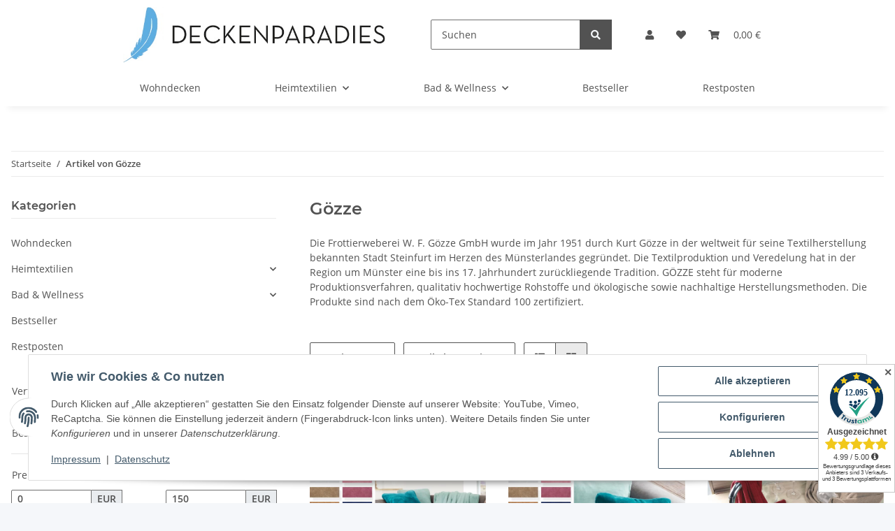

--- FILE ---
content_type: text/html; charset=utf-8
request_url: https://www.deckenparadies.de/Goezze
body_size: 62079
content:
<!DOCTYPE html>
<html lang="de" itemscope itemtype="https://schema.org/CollectionPage">
    
    <head>
        
            <meta http-equiv="content-type" content="text/html; charset=utf-8">
            <meta name="description" itemprop="description" content="Gözze: Kuscheldecken Heimtextilien Kissen Küchentücher günstig online einkaufen Gözze Kuscheldecke Cashmere-Feeling Premium - Gözze Kissenhülle Cashmere Fee">
                        <meta name="viewport" content="width=device-width, initial-scale=1.0">
            <meta http-equiv="X-UA-Compatible" content="IE=edge">
                        <meta name="robots" content="index, follow">

            <meta itemprop="url" content="https://www.deckenparadies.de/Goezze">
            <meta property="og:type" content="website">
            <meta property="og:site_name" content="Gözze - DECKENPARADIES.de">
            <meta property="og:title" content="Gözze - DECKENPARADIES.de">
            <meta property="og:description" content="Gözze: Kuscheldecken Heimtextilien Kissen Küchentücher günstig online einkaufen Gözze Kuscheldecke Cashmere-Feeling Premium - Gözze Kissenhülle Cashmere Fee">
            <meta property="og:url" content="https://www.deckenparadies.de/Goezze">

                                                                                                                        
                            <meta itemprop="image" content="https://www.deckenparadies.de/media/image/manufacturer/1/lg/goezze.jpg">
                <meta property="og:image" content="https://www.deckenparadies.de/media/image/manufacturer/1/lg/goezze.jpg">
                <meta property="og:image:width" content="486">
                <meta property="og:image:height" content="324">
                    

        <title itemprop="name">Gözze - DECKENPARADIES.de</title>

                    <link rel="canonical" href="https://www.deckenparadies.de/Goezze">
        
        

        
            <link rel="icon" href="https://www.deckenparadies.de/favicon.ico" sizes="48x48">
            <link rel="icon" href="https://www.deckenparadies.de/favicon.svg" sizes="any" type="image/svg+xml">
            <link rel="apple-touch-icon" href="https://www.deckenparadies.de/apple-touch-icon.png">
            <link rel="manifest" href="https://www.deckenparadies.de/site.webmanifest">
            <meta name="msapplication-TileColor" content="#f8bf00">
            <meta name="msapplication-TileImage" content="https://www.deckenparadies.de/mstile-144x144.png">
        
        
            <meta name="theme-color" content="#f8bf00">
        

        
                                                    
                <style id="criticalCSS">
                    
                        :root{--blue: #007bff;--indigo: #6610f2;--purple: #6f42c1;--pink: #e83e8c;--red: #dc3545;--orange: #fd7e14;--yellow: #ffc107;--green: #28a745;--teal: #20c997;--cyan: #17a2b8;--white: #ffffff;--gray: #707070;--gray-dark: #343a40;--primary: #F8BF00;--secondary: #525252;--success: #1C871E;--info: #525252;--warning: #f39932;--danger: #b90000;--light: #f5f7fa;--dark: #525252;--gray: #707070;--gray-light: #f5f7fa;--gray-medium: #ebebeb;--gray-dark: #9b9b9b;--gray-darker: #525252;--breakpoint-xs: 0;--breakpoint-sm: 576px;--breakpoint-md: 768px;--breakpoint-lg: 992px;--breakpoint-xl: 1300px;--font-family-sans-serif: "Open Sans", sans-serif;--font-family-monospace: SFMono-Regular, Menlo, Monaco, Consolas, "Liberation Mono", "Courier New", monospace}*,*::before,*::after{box-sizing:border-box}html{font-family:sans-serif;line-height:1.15;-webkit-text-size-adjust:100%;-webkit-tap-highlight-color:rgba(0, 0, 0, 0)}article,aside,figcaption,figure,footer,header,hgroup,main,nav,section{display:block}body{margin:0;font-family:"Open Sans", sans-serif;font-size:0.875rem;font-weight:400;line-height:1.5;color:#525252;text-align:left;background-color:#f5f7fa}[tabindex="-1"]:focus:not(:focus-visible){outline:0 !important}hr{box-sizing:content-box;height:0;overflow:visible}h1,h2,h3,h4,h5,h6{margin-top:0;margin-bottom:1rem}p{margin-top:0;margin-bottom:1rem}abbr[title],abbr[data-original-title]{text-decoration:underline;text-decoration:underline dotted;cursor:help;border-bottom:0;text-decoration-skip-ink:none}address{margin-bottom:1rem;font-style:normal;line-height:inherit}ol,ul,dl{margin-top:0;margin-bottom:1rem}ol ol,ul ul,ol ul,ul ol{margin-bottom:0}dt{font-weight:700}dd{margin-bottom:0.5rem;margin-left:0}blockquote{margin:0 0 1rem}b,strong{font-weight:bolder}small{font-size:80%}sub,sup{position:relative;font-size:75%;line-height:0;vertical-align:baseline}sub{bottom:-0.25em}sup{top:-0.5em}a{color:#525252;text-decoration:underline;background-color:transparent}a:hover{color:#F8BF00;text-decoration:none}a:not([href]):not([class]){color:inherit;text-decoration:none}a:not([href]):not([class]):hover{color:inherit;text-decoration:none}pre,code,kbd,samp{font-family:SFMono-Regular, Menlo, Monaco, Consolas, "Liberation Mono", "Courier New", monospace;font-size:1em}pre{margin-top:0;margin-bottom:1rem;overflow:auto;-ms-overflow-style:scrollbar}figure{margin:0 0 1rem}img{vertical-align:middle;border-style:none}svg{overflow:hidden;vertical-align:middle}table{border-collapse:collapse}caption{padding-top:0.75rem;padding-bottom:0.75rem;color:#707070;text-align:left;caption-side:bottom}th{text-align:inherit;text-align:-webkit-match-parent}label{display:inline-block;margin-bottom:0.5rem}button{border-radius:0}button:focus:not(:focus-visible){outline:0}input,button,select,optgroup,textarea{margin:0;font-family:inherit;font-size:inherit;line-height:inherit}button,input{overflow:visible}button,select{text-transform:none}[role="button"]{cursor:pointer}select{word-wrap:normal}button,[type="button"],[type="reset"],[type="submit"]{-webkit-appearance:button}button:not(:disabled),[type="button"]:not(:disabled),[type="reset"]:not(:disabled),[type="submit"]:not(:disabled){cursor:pointer}button::-moz-focus-inner,[type="button"]::-moz-focus-inner,[type="reset"]::-moz-focus-inner,[type="submit"]::-moz-focus-inner{padding:0;border-style:none}input[type="radio"],input[type="checkbox"]{box-sizing:border-box;padding:0}textarea{overflow:auto;resize:vertical}fieldset{min-width:0;padding:0;margin:0;border:0}legend{display:block;width:100%;max-width:100%;padding:0;margin-bottom:0.5rem;font-size:1.5rem;line-height:inherit;color:inherit;white-space:normal}progress{vertical-align:baseline}[type="number"]::-webkit-inner-spin-button,[type="number"]::-webkit-outer-spin-button{height:auto}[type="search"]{outline-offset:-2px;-webkit-appearance:none}[type="search"]::-webkit-search-decoration{-webkit-appearance:none}::-webkit-file-upload-button{font:inherit;-webkit-appearance:button}output{display:inline-block}summary{display:list-item;cursor:pointer}template{display:none}[hidden]{display:none !important}.img-fluid{max-width:100%;height:auto}.img-thumbnail{padding:0.25rem;background-color:#f5f7fa;border:1px solid #dee2e6;border-radius:0.125rem;box-shadow:0 1px 2px rgba(0, 0, 0, 0.075);max-width:100%;height:auto}.figure{display:inline-block}.figure-img{margin-bottom:0.5rem;line-height:1}.figure-caption{font-size:90%;color:#707070}code{font-size:87.5%;color:#e83e8c;word-wrap:break-word}a>code{color:inherit}kbd{padding:0.2rem 0.4rem;font-size:87.5%;color:#ffffff;background-color:#212529;border-radius:0.125rem;box-shadow:inset 0 -0.1rem 0 rgba(0, 0, 0, 0.25)}kbd kbd{padding:0;font-size:100%;font-weight:700;box-shadow:none}pre{display:block;font-size:87.5%;color:#212529}pre code{font-size:inherit;color:inherit;word-break:normal}.pre-scrollable{max-height:340px;overflow-y:scroll}.container,.container-fluid,.container-sm,.container-md,.container-lg,.container-xl{width:100%;padding-right:1rem;padding-left:1rem;margin-right:auto;margin-left:auto}@media (min-width:576px){.container,.container-sm{max-width:97vw}}@media (min-width:768px){.container,.container-sm,.container-md{max-width:720px}}@media (min-width:992px){.container,.container-sm,.container-md,.container-lg{max-width:960px}}@media (min-width:1300px){.container,.container-sm,.container-md,.container-lg,.container-xl{max-width:1250px}}.row{display:flex;flex-wrap:wrap;margin-right:-1rem;margin-left:-1rem}.no-gutters{margin-right:0;margin-left:0}.no-gutters>.col,.no-gutters>[class*="col-"]{padding-right:0;padding-left:0}.col-1,.col-2,.col-3,.col-4,.col-5,.col-6,.col-7,.col-8,.col-9,.col-10,.col-11,.col-12,.col,.col-auto,.col-sm-1,.col-sm-2,.col-sm-3,.col-sm-4,.col-sm-5,.col-sm-6,.col-sm-7,.col-sm-8,.col-sm-9,.col-sm-10,.col-sm-11,.col-sm-12,.col-sm,.col-sm-auto,.col-md-1,.col-md-2,.col-md-3,.col-md-4,.col-md-5,.col-md-6,.col-md-7,.col-md-8,.col-md-9,.col-md-10,.col-md-11,.col-md-12,.col-md,.col-md-auto,.col-lg-1,.col-lg-2,.col-lg-3,.col-lg-4,.col-lg-5,.col-lg-6,.col-lg-7,.col-lg-8,.col-lg-9,.col-lg-10,.col-lg-11,.col-lg-12,.col-lg,.col-lg-auto,.col-xl-1,.col-xl-2,.col-xl-3,.col-xl-4,.col-xl-5,.col-xl-6,.col-xl-7,.col-xl-8,.col-xl-9,.col-xl-10,.col-xl-11,.col-xl-12,.col-xl,.col-xl-auto{position:relative;width:100%;padding-right:1rem;padding-left:1rem}.col{flex-basis:0;flex-grow:1;max-width:100%}.row-cols-1>*{flex:0 0 100%;max-width:100%}.row-cols-2>*{flex:0 0 50%;max-width:50%}.row-cols-3>*{flex:0 0 33.3333333333%;max-width:33.3333333333%}.row-cols-4>*{flex:0 0 25%;max-width:25%}.row-cols-5>*{flex:0 0 20%;max-width:20%}.row-cols-6>*{flex:0 0 16.6666666667%;max-width:16.6666666667%}.col-auto{flex:0 0 auto;width:auto;max-width:100%}.col-1{flex:0 0 8.33333333%;max-width:8.33333333%}.col-2{flex:0 0 16.66666667%;max-width:16.66666667%}.col-3{flex:0 0 25%;max-width:25%}.col-4{flex:0 0 33.33333333%;max-width:33.33333333%}.col-5{flex:0 0 41.66666667%;max-width:41.66666667%}.col-6{flex:0 0 50%;max-width:50%}.col-7{flex:0 0 58.33333333%;max-width:58.33333333%}.col-8{flex:0 0 66.66666667%;max-width:66.66666667%}.col-9{flex:0 0 75%;max-width:75%}.col-10{flex:0 0 83.33333333%;max-width:83.33333333%}.col-11{flex:0 0 91.66666667%;max-width:91.66666667%}.col-12{flex:0 0 100%;max-width:100%}.order-first{order:-1}.order-last{order:13}.order-0{order:0}.order-1{order:1}.order-2{order:2}.order-3{order:3}.order-4{order:4}.order-5{order:5}.order-6{order:6}.order-7{order:7}.order-8{order:8}.order-9{order:9}.order-10{order:10}.order-11{order:11}.order-12{order:12}.offset-1{margin-left:8.33333333%}.offset-2{margin-left:16.66666667%}.offset-3{margin-left:25%}.offset-4{margin-left:33.33333333%}.offset-5{margin-left:41.66666667%}.offset-6{margin-left:50%}.offset-7{margin-left:58.33333333%}.offset-8{margin-left:66.66666667%}.offset-9{margin-left:75%}.offset-10{margin-left:83.33333333%}.offset-11{margin-left:91.66666667%}@media (min-width:576px){.col-sm{flex-basis:0;flex-grow:1;max-width:100%}.row-cols-sm-1>*{flex:0 0 100%;max-width:100%}.row-cols-sm-2>*{flex:0 0 50%;max-width:50%}.row-cols-sm-3>*{flex:0 0 33.3333333333%;max-width:33.3333333333%}.row-cols-sm-4>*{flex:0 0 25%;max-width:25%}.row-cols-sm-5>*{flex:0 0 20%;max-width:20%}.row-cols-sm-6>*{flex:0 0 16.6666666667%;max-width:16.6666666667%}.col-sm-auto{flex:0 0 auto;width:auto;max-width:100%}.col-sm-1{flex:0 0 8.33333333%;max-width:8.33333333%}.col-sm-2{flex:0 0 16.66666667%;max-width:16.66666667%}.col-sm-3{flex:0 0 25%;max-width:25%}.col-sm-4{flex:0 0 33.33333333%;max-width:33.33333333%}.col-sm-5{flex:0 0 41.66666667%;max-width:41.66666667%}.col-sm-6{flex:0 0 50%;max-width:50%}.col-sm-7{flex:0 0 58.33333333%;max-width:58.33333333%}.col-sm-8{flex:0 0 66.66666667%;max-width:66.66666667%}.col-sm-9{flex:0 0 75%;max-width:75%}.col-sm-10{flex:0 0 83.33333333%;max-width:83.33333333%}.col-sm-11{flex:0 0 91.66666667%;max-width:91.66666667%}.col-sm-12{flex:0 0 100%;max-width:100%}.order-sm-first{order:-1}.order-sm-last{order:13}.order-sm-0{order:0}.order-sm-1{order:1}.order-sm-2{order:2}.order-sm-3{order:3}.order-sm-4{order:4}.order-sm-5{order:5}.order-sm-6{order:6}.order-sm-7{order:7}.order-sm-8{order:8}.order-sm-9{order:9}.order-sm-10{order:10}.order-sm-11{order:11}.order-sm-12{order:12}.offset-sm-0{margin-left:0}.offset-sm-1{margin-left:8.33333333%}.offset-sm-2{margin-left:16.66666667%}.offset-sm-3{margin-left:25%}.offset-sm-4{margin-left:33.33333333%}.offset-sm-5{margin-left:41.66666667%}.offset-sm-6{margin-left:50%}.offset-sm-7{margin-left:58.33333333%}.offset-sm-8{margin-left:66.66666667%}.offset-sm-9{margin-left:75%}.offset-sm-10{margin-left:83.33333333%}.offset-sm-11{margin-left:91.66666667%}}@media (min-width:768px){.col-md{flex-basis:0;flex-grow:1;max-width:100%}.row-cols-md-1>*{flex:0 0 100%;max-width:100%}.row-cols-md-2>*{flex:0 0 50%;max-width:50%}.row-cols-md-3>*{flex:0 0 33.3333333333%;max-width:33.3333333333%}.row-cols-md-4>*{flex:0 0 25%;max-width:25%}.row-cols-md-5>*{flex:0 0 20%;max-width:20%}.row-cols-md-6>*{flex:0 0 16.6666666667%;max-width:16.6666666667%}.col-md-auto{flex:0 0 auto;width:auto;max-width:100%}.col-md-1{flex:0 0 8.33333333%;max-width:8.33333333%}.col-md-2{flex:0 0 16.66666667%;max-width:16.66666667%}.col-md-3{flex:0 0 25%;max-width:25%}.col-md-4{flex:0 0 33.33333333%;max-width:33.33333333%}.col-md-5{flex:0 0 41.66666667%;max-width:41.66666667%}.col-md-6{flex:0 0 50%;max-width:50%}.col-md-7{flex:0 0 58.33333333%;max-width:58.33333333%}.col-md-8{flex:0 0 66.66666667%;max-width:66.66666667%}.col-md-9{flex:0 0 75%;max-width:75%}.col-md-10{flex:0 0 83.33333333%;max-width:83.33333333%}.col-md-11{flex:0 0 91.66666667%;max-width:91.66666667%}.col-md-12{flex:0 0 100%;max-width:100%}.order-md-first{order:-1}.order-md-last{order:13}.order-md-0{order:0}.order-md-1{order:1}.order-md-2{order:2}.order-md-3{order:3}.order-md-4{order:4}.order-md-5{order:5}.order-md-6{order:6}.order-md-7{order:7}.order-md-8{order:8}.order-md-9{order:9}.order-md-10{order:10}.order-md-11{order:11}.order-md-12{order:12}.offset-md-0{margin-left:0}.offset-md-1{margin-left:8.33333333%}.offset-md-2{margin-left:16.66666667%}.offset-md-3{margin-left:25%}.offset-md-4{margin-left:33.33333333%}.offset-md-5{margin-left:41.66666667%}.offset-md-6{margin-left:50%}.offset-md-7{margin-left:58.33333333%}.offset-md-8{margin-left:66.66666667%}.offset-md-9{margin-left:75%}.offset-md-10{margin-left:83.33333333%}.offset-md-11{margin-left:91.66666667%}}@media (min-width:992px){.col-lg{flex-basis:0;flex-grow:1;max-width:100%}.row-cols-lg-1>*{flex:0 0 100%;max-width:100%}.row-cols-lg-2>*{flex:0 0 50%;max-width:50%}.row-cols-lg-3>*{flex:0 0 33.3333333333%;max-width:33.3333333333%}.row-cols-lg-4>*{flex:0 0 25%;max-width:25%}.row-cols-lg-5>*{flex:0 0 20%;max-width:20%}.row-cols-lg-6>*{flex:0 0 16.6666666667%;max-width:16.6666666667%}.col-lg-auto{flex:0 0 auto;width:auto;max-width:100%}.col-lg-1{flex:0 0 8.33333333%;max-width:8.33333333%}.col-lg-2{flex:0 0 16.66666667%;max-width:16.66666667%}.col-lg-3{flex:0 0 25%;max-width:25%}.col-lg-4{flex:0 0 33.33333333%;max-width:33.33333333%}.col-lg-5{flex:0 0 41.66666667%;max-width:41.66666667%}.col-lg-6{flex:0 0 50%;max-width:50%}.col-lg-7{flex:0 0 58.33333333%;max-width:58.33333333%}.col-lg-8{flex:0 0 66.66666667%;max-width:66.66666667%}.col-lg-9{flex:0 0 75%;max-width:75%}.col-lg-10{flex:0 0 83.33333333%;max-width:83.33333333%}.col-lg-11{flex:0 0 91.66666667%;max-width:91.66666667%}.col-lg-12{flex:0 0 100%;max-width:100%}.order-lg-first{order:-1}.order-lg-last{order:13}.order-lg-0{order:0}.order-lg-1{order:1}.order-lg-2{order:2}.order-lg-3{order:3}.order-lg-4{order:4}.order-lg-5{order:5}.order-lg-6{order:6}.order-lg-7{order:7}.order-lg-8{order:8}.order-lg-9{order:9}.order-lg-10{order:10}.order-lg-11{order:11}.order-lg-12{order:12}.offset-lg-0{margin-left:0}.offset-lg-1{margin-left:8.33333333%}.offset-lg-2{margin-left:16.66666667%}.offset-lg-3{margin-left:25%}.offset-lg-4{margin-left:33.33333333%}.offset-lg-5{margin-left:41.66666667%}.offset-lg-6{margin-left:50%}.offset-lg-7{margin-left:58.33333333%}.offset-lg-8{margin-left:66.66666667%}.offset-lg-9{margin-left:75%}.offset-lg-10{margin-left:83.33333333%}.offset-lg-11{margin-left:91.66666667%}}@media (min-width:1300px){.col-xl{flex-basis:0;flex-grow:1;max-width:100%}.row-cols-xl-1>*{flex:0 0 100%;max-width:100%}.row-cols-xl-2>*{flex:0 0 50%;max-width:50%}.row-cols-xl-3>*{flex:0 0 33.3333333333%;max-width:33.3333333333%}.row-cols-xl-4>*{flex:0 0 25%;max-width:25%}.row-cols-xl-5>*{flex:0 0 20%;max-width:20%}.row-cols-xl-6>*{flex:0 0 16.6666666667%;max-width:16.6666666667%}.col-xl-auto{flex:0 0 auto;width:auto;max-width:100%}.col-xl-1{flex:0 0 8.33333333%;max-width:8.33333333%}.col-xl-2{flex:0 0 16.66666667%;max-width:16.66666667%}.col-xl-3{flex:0 0 25%;max-width:25%}.col-xl-4{flex:0 0 33.33333333%;max-width:33.33333333%}.col-xl-5{flex:0 0 41.66666667%;max-width:41.66666667%}.col-xl-6{flex:0 0 50%;max-width:50%}.col-xl-7{flex:0 0 58.33333333%;max-width:58.33333333%}.col-xl-8{flex:0 0 66.66666667%;max-width:66.66666667%}.col-xl-9{flex:0 0 75%;max-width:75%}.col-xl-10{flex:0 0 83.33333333%;max-width:83.33333333%}.col-xl-11{flex:0 0 91.66666667%;max-width:91.66666667%}.col-xl-12{flex:0 0 100%;max-width:100%}.order-xl-first{order:-1}.order-xl-last{order:13}.order-xl-0{order:0}.order-xl-1{order:1}.order-xl-2{order:2}.order-xl-3{order:3}.order-xl-4{order:4}.order-xl-5{order:5}.order-xl-6{order:6}.order-xl-7{order:7}.order-xl-8{order:8}.order-xl-9{order:9}.order-xl-10{order:10}.order-xl-11{order:11}.order-xl-12{order:12}.offset-xl-0{margin-left:0}.offset-xl-1{margin-left:8.33333333%}.offset-xl-2{margin-left:16.66666667%}.offset-xl-3{margin-left:25%}.offset-xl-4{margin-left:33.33333333%}.offset-xl-5{margin-left:41.66666667%}.offset-xl-6{margin-left:50%}.offset-xl-7{margin-left:58.33333333%}.offset-xl-8{margin-left:66.66666667%}.offset-xl-9{margin-left:75%}.offset-xl-10{margin-left:83.33333333%}.offset-xl-11{margin-left:91.66666667%}}.nav{display:flex;flex-wrap:wrap;padding-left:0;margin-bottom:0;list-style:none}.nav-link{display:block;padding:0.5rem 1rem;text-decoration:none}.nav-link:hover,.nav-link:focus{text-decoration:none}.nav-link.disabled{color:#707070;pointer-events:none;cursor:default}.nav-tabs{border-bottom:1px solid #dee2e6}.nav-tabs .nav-link{margin-bottom:-1px;background-color:transparent;border:1px solid transparent;border-top-left-radius:0;border-top-right-radius:0}.nav-tabs .nav-link:hover,.nav-tabs .nav-link:focus{isolation:isolate;border-color:transparent}.nav-tabs .nav-link.disabled{color:#707070;background-color:transparent;border-color:transparent}.nav-tabs .nav-link.active,.nav-tabs .nav-item.show .nav-link{color:#525252;background-color:transparent;border-color:#F8BF00}.nav-tabs .dropdown-menu{margin-top:-1px;border-top-left-radius:0;border-top-right-radius:0}.nav-pills .nav-link{background:none;border:0;border-radius:0.125rem}.nav-pills .nav-link.active,.nav-pills .show>.nav-link{color:#ffffff;background-color:#F8BF00}.nav-fill>.nav-link,.nav-fill .nav-item{flex:1 1 auto;text-align:center}.nav-justified>.nav-link,.nav-justified .nav-item{flex-basis:0;flex-grow:1;text-align:center}.tab-content>.tab-pane{display:none}.tab-content>.active{display:block}.navbar{position:relative;display:flex;flex-wrap:wrap;align-items:center;justify-content:space-between;padding:0.4rem 1rem}.navbar .container,.navbar .container-fluid,.navbar .container-sm,.navbar .container-md,.navbar .container-lg,.navbar .container-xl,.navbar>.container-sm,.navbar>.container-md,.navbar>.container-lg,.navbar>.container-xl{display:flex;flex-wrap:wrap;align-items:center;justify-content:space-between}.navbar-brand{display:inline-block;padding-top:0.40625rem;padding-bottom:0.40625rem;margin-right:1rem;font-size:1rem;line-height:inherit;white-space:nowrap}.navbar-brand:hover,.navbar-brand:focus{text-decoration:none}.navbar-nav{display:flex;flex-direction:column;padding-left:0;margin-bottom:0;list-style:none}.navbar-nav .nav-link{padding-right:0;padding-left:0}.navbar-nav .dropdown-menu{position:static;float:none}.navbar-text{display:inline-block;padding-top:0.5rem;padding-bottom:0.5rem}.navbar-collapse{flex-basis:100%;flex-grow:1;align-items:center}.navbar-toggler{padding:0.25rem 0.75rem;font-size:1rem;line-height:1;background-color:transparent;border:1px solid transparent;border-radius:0.125rem}.navbar-toggler:hover,.navbar-toggler:focus{text-decoration:none}.navbar-toggler-icon{display:inline-block;width:1.5em;height:1.5em;vertical-align:middle;content:"";background:50% / 100% 100% no-repeat}.navbar-nav-scroll{max-height:75vh;overflow-y:auto}@media (max-width:575.98px){.navbar-expand-sm>.container,.navbar-expand-sm>.container-fluid,.navbar-expand-sm>.container-sm,.navbar-expand-sm>.container-md,.navbar-expand-sm>.container-lg,.navbar-expand-sm>.container-xl{padding-right:0;padding-left:0}}@media (min-width:576px){.navbar-expand-sm{flex-flow:row nowrap;justify-content:flex-start}.navbar-expand-sm .navbar-nav{flex-direction:row}.navbar-expand-sm .navbar-nav .dropdown-menu{position:absolute}.navbar-expand-sm .navbar-nav .nav-link{padding-right:1.5rem;padding-left:1.5rem}.navbar-expand-sm>.container,.navbar-expand-sm>.container-fluid,.navbar-expand-sm>.container-sm,.navbar-expand-sm>.container-md,.navbar-expand-sm>.container-lg,.navbar-expand-sm>.container-xl{flex-wrap:nowrap}.navbar-expand-sm .navbar-nav-scroll{overflow:visible}.navbar-expand-sm .navbar-collapse{display:flex !important;flex-basis:auto}.navbar-expand-sm .navbar-toggler{display:none}}@media (max-width:767.98px){.navbar-expand-md>.container,.navbar-expand-md>.container-fluid,.navbar-expand-md>.container-sm,.navbar-expand-md>.container-md,.navbar-expand-md>.container-lg,.navbar-expand-md>.container-xl{padding-right:0;padding-left:0}}@media (min-width:768px){.navbar-expand-md{flex-flow:row nowrap;justify-content:flex-start}.navbar-expand-md .navbar-nav{flex-direction:row}.navbar-expand-md .navbar-nav .dropdown-menu{position:absolute}.navbar-expand-md .navbar-nav .nav-link{padding-right:1.5rem;padding-left:1.5rem}.navbar-expand-md>.container,.navbar-expand-md>.container-fluid,.navbar-expand-md>.container-sm,.navbar-expand-md>.container-md,.navbar-expand-md>.container-lg,.navbar-expand-md>.container-xl{flex-wrap:nowrap}.navbar-expand-md .navbar-nav-scroll{overflow:visible}.navbar-expand-md .navbar-collapse{display:flex !important;flex-basis:auto}.navbar-expand-md .navbar-toggler{display:none}}@media (max-width:991.98px){.navbar-expand-lg>.container,.navbar-expand-lg>.container-fluid,.navbar-expand-lg>.container-sm,.navbar-expand-lg>.container-md,.navbar-expand-lg>.container-lg,.navbar-expand-lg>.container-xl{padding-right:0;padding-left:0}}@media (min-width:992px){.navbar-expand-lg{flex-flow:row nowrap;justify-content:flex-start}.navbar-expand-lg .navbar-nav{flex-direction:row}.navbar-expand-lg .navbar-nav .dropdown-menu{position:absolute}.navbar-expand-lg .navbar-nav .nav-link{padding-right:1.5rem;padding-left:1.5rem}.navbar-expand-lg>.container,.navbar-expand-lg>.container-fluid,.navbar-expand-lg>.container-sm,.navbar-expand-lg>.container-md,.navbar-expand-lg>.container-lg,.navbar-expand-lg>.container-xl{flex-wrap:nowrap}.navbar-expand-lg .navbar-nav-scroll{overflow:visible}.navbar-expand-lg .navbar-collapse{display:flex !important;flex-basis:auto}.navbar-expand-lg .navbar-toggler{display:none}}@media (max-width:1299.98px){.navbar-expand-xl>.container,.navbar-expand-xl>.container-fluid,.navbar-expand-xl>.container-sm,.navbar-expand-xl>.container-md,.navbar-expand-xl>.container-lg,.navbar-expand-xl>.container-xl{padding-right:0;padding-left:0}}@media (min-width:1300px){.navbar-expand-xl{flex-flow:row nowrap;justify-content:flex-start}.navbar-expand-xl .navbar-nav{flex-direction:row}.navbar-expand-xl .navbar-nav .dropdown-menu{position:absolute}.navbar-expand-xl .navbar-nav .nav-link{padding-right:1.5rem;padding-left:1.5rem}.navbar-expand-xl>.container,.navbar-expand-xl>.container-fluid,.navbar-expand-xl>.container-sm,.navbar-expand-xl>.container-md,.navbar-expand-xl>.container-lg,.navbar-expand-xl>.container-xl{flex-wrap:nowrap}.navbar-expand-xl .navbar-nav-scroll{overflow:visible}.navbar-expand-xl .navbar-collapse{display:flex !important;flex-basis:auto}.navbar-expand-xl .navbar-toggler{display:none}}.navbar-expand{flex-flow:row nowrap;justify-content:flex-start}.navbar-expand>.container,.navbar-expand>.container-fluid,.navbar-expand>.container-sm,.navbar-expand>.container-md,.navbar-expand>.container-lg,.navbar-expand>.container-xl{padding-right:0;padding-left:0}.navbar-expand .navbar-nav{flex-direction:row}.navbar-expand .navbar-nav .dropdown-menu{position:absolute}.navbar-expand .navbar-nav .nav-link{padding-right:1.5rem;padding-left:1.5rem}.navbar-expand>.container,.navbar-expand>.container-fluid,.navbar-expand>.container-sm,.navbar-expand>.container-md,.navbar-expand>.container-lg,.navbar-expand>.container-xl{flex-wrap:nowrap}.navbar-expand .navbar-nav-scroll{overflow:visible}.navbar-expand .navbar-collapse{display:flex !important;flex-basis:auto}.navbar-expand .navbar-toggler{display:none}.navbar-light .navbar-brand{color:rgba(0, 0, 0, 0.9)}.navbar-light .navbar-brand:hover,.navbar-light .navbar-brand:focus{color:rgba(0, 0, 0, 0.9)}.navbar-light .navbar-nav .nav-link{color:#525252}.navbar-light .navbar-nav .nav-link:hover,.navbar-light .navbar-nav .nav-link:focus{color:#F8BF00}.navbar-light .navbar-nav .nav-link.disabled{color:rgba(0, 0, 0, 0.3)}.navbar-light .navbar-nav .show>.nav-link,.navbar-light .navbar-nav .active>.nav-link,.navbar-light .navbar-nav .nav-link.show,.navbar-light .navbar-nav .nav-link.active{color:rgba(0, 0, 0, 0.9)}.navbar-light .navbar-toggler{color:#525252;border-color:rgba(0, 0, 0, 0.1)}.navbar-light .navbar-toggler-icon{background-image:url("data:image/svg+xml,%3csvg xmlns='http://www.w3.org/2000/svg' width='30' height='30' viewBox='0 0 30 30'%3e%3cpath stroke='%23525252' stroke-linecap='round' stroke-miterlimit='10' stroke-width='2' d='M4 7h22M4 15h22M4 23h22'/%3e%3c/svg%3e")}.navbar-light .navbar-text{color:#525252}.navbar-light .navbar-text a{color:rgba(0, 0, 0, 0.9)}.navbar-light .navbar-text a:hover,.navbar-light .navbar-text a:focus{color:rgba(0, 0, 0, 0.9)}.navbar-dark .navbar-brand{color:#ffffff}.navbar-dark .navbar-brand:hover,.navbar-dark .navbar-brand:focus{color:#ffffff}.navbar-dark .navbar-nav .nav-link{color:rgba(255, 255, 255, 0.5)}.navbar-dark .navbar-nav .nav-link:hover,.navbar-dark .navbar-nav .nav-link:focus{color:rgba(255, 255, 255, 0.75)}.navbar-dark .navbar-nav .nav-link.disabled{color:rgba(255, 255, 255, 0.25)}.navbar-dark .navbar-nav .show>.nav-link,.navbar-dark .navbar-nav .active>.nav-link,.navbar-dark .navbar-nav .nav-link.show,.navbar-dark .navbar-nav .nav-link.active{color:#ffffff}.navbar-dark .navbar-toggler{color:rgba(255, 255, 255, 0.5);border-color:rgba(255, 255, 255, 0.1)}.navbar-dark .navbar-toggler-icon{background-image:url("data:image/svg+xml,%3csvg xmlns='http://www.w3.org/2000/svg' width='30' height='30' viewBox='0 0 30 30'%3e%3cpath stroke='rgba%28255, 255, 255, 0.5%29' stroke-linecap='round' stroke-miterlimit='10' stroke-width='2' d='M4 7h22M4 15h22M4 23h22'/%3e%3c/svg%3e")}.navbar-dark .navbar-text{color:rgba(255, 255, 255, 0.5)}.navbar-dark .navbar-text a{color:#ffffff}.navbar-dark .navbar-text a:hover,.navbar-dark .navbar-text a:focus{color:#ffffff}.pagination-sm .page-item.active .page-link::after,.pagination-sm .page-item.active .page-text::after{left:0.375rem;right:0.375rem}.pagination-lg .page-item.active .page-link::after,.pagination-lg .page-item.active .page-text::after{left:1.125rem;right:1.125rem}.page-item{position:relative}.page-item.active{font-weight:700}.page-item.active .page-link::after,.page-item.active .page-text::after{content:"";position:absolute;left:0.5625rem;bottom:0;right:0.5625rem;border-bottom:4px solid #F8BF00}@media (min-width:768px){.dropdown-item.page-item{background-color:transparent}}.page-link,.page-text{text-decoration:none}.pagination{margin-bottom:0;justify-content:space-between;align-items:center}@media (min-width:768px){.pagination{justify-content:normal}.pagination .dropdown>.btn{display:none}.pagination .dropdown-menu{position:static !important;transform:none !important;display:flex;margin:0;padding:0;border:0;min-width:auto}.pagination .dropdown-item{width:auto;display:inline-block;padding:0}.pagination .dropdown-item.active{background-color:transparent;color:#525252}.pagination .dropdown-item:hover{background-color:transparent}.pagination .pagination-site{display:none}}@media (max-width:767.98px){.pagination .dropdown-item{padding:0}.pagination .dropdown-item.active .page-link,.pagination .dropdown-item.active .page-text,.pagination .dropdown-item:active .page-link,.pagination .dropdown-item:active .page-text{color:#525252}}.productlist-page-nav{align-items:center}.productlist-page-nav .pagination{margin:0}.productlist-page-nav .displayoptions{margin-bottom:1rem}@media (min-width:768px){.productlist-page-nav .displayoptions{margin-bottom:0}}.productlist-page-nav .displayoptions .btn-group+.btn-group+.btn-group{margin-left:0.5rem}.productlist-page-nav .result-option-wrapper{margin-right:0.5rem}.productlist-page-nav .productlist-item-info{margin-bottom:0.5rem;margin-left:auto;margin-right:auto;display:flex}@media (min-width:768px){.productlist-page-nav .productlist-item-info{margin-right:0;margin-bottom:0}.productlist-page-nav .productlist-item-info.productlist-item-border{border-right:1px solid #ebebeb;padding-right:1rem}}.productlist-page-nav.productlist-page-nav-header-m{margin-top:3rem}@media (min-width:768px){.productlist-page-nav.productlist-page-nav-header-m{margin-top:2rem}.productlist-page-nav.productlist-page-nav-header-m>.col{margin-top:1rem}}.productlist-page-nav-bottom{margin-bottom:2rem}.pagination-wrapper{margin-bottom:1rem;align-items:center;border-top:1px solid #f5f7fa;border-bottom:1px solid #f5f7fa;padding-top:0.5rem;padding-bottom:0.5rem}.pagination-wrapper .pagination-entries{font-weight:700;margin-bottom:1rem}@media (min-width:768px){.pagination-wrapper .pagination-entries{margin-bottom:0}}.pagination-wrapper .pagination-selects{margin-left:auto;margin-top:1rem}@media (min-width:768px){.pagination-wrapper .pagination-selects{margin-left:0;margin-top:0}}.pagination-wrapper .pagination-selects .pagination-selects-entries{margin-bottom:1rem}@media (min-width:768px){.pagination-wrapper .pagination-selects .pagination-selects-entries{margin-right:1rem;margin-bottom:0}}.pagination-no-wrapper{border:0;padding-top:0;padding-bottom:0}.topbar-wrapper{position:relative;z-index:1021;flex-direction:row-reverse}.sticky-header header{position:sticky;top:0}#jtl-nav-wrapper .form-control::placeholder,#jtl-nav-wrapper .form-control:focus::placeholder{color:#525252}#jtl-nav-wrapper .label-slide .form-group:not(.exclude-from-label-slide):not(.checkbox) label{background:#ffffff;color:#525252}header{box-shadow:0 1rem 0.5625rem -0.75rem rgba(0, 0, 0, 0.06);position:relative;z-index:1020}header .dropdown-menu{background-color:#ffffff;color:#525252}header .navbar-toggler{color:#525252}header .navbar-brand img{max-width:50vw;object-fit:contain}header .nav-right .dropdown-menu{margin-top:-0.03125rem;box-shadow:inset 0 1rem 0.5625rem -0.75rem rgba(0, 0, 0, 0.06)}@media (min-width:992px){header #mainNavigation{margin-right:1rem}}@media (max-width:991.98px){header .navbar-brand img{max-width:30vw}header .dropup,header .dropright,header .dropdown,header .dropleft,header .col,header [class*="col-"]{position:static}header .navbar-collapse{position:fixed;top:0;left:0;display:block;height:100vh !important;-webkit-overflow-scrolling:touch;max-width:16.875rem;transition:all 0.2s ease-in-out;z-index:1050;width:100%;background:#ffffff}header .navbar-collapse:not(.show){transform:translateX(-100%)}header .navbar-nav{transition:all 0.2s ease-in-out}header .navbar-nav .nav-item,header .navbar-nav .nav-link{margin-left:0;margin-right:0;padding-left:1rem;padding-right:1rem;padding-top:1rem;padding-bottom:1rem}header .navbar-nav .nav-link{margin-top:-1rem;margin-bottom:-1rem;margin-left:-1rem;margin-right:-1rem;display:flex;align-items:center;justify-content:space-between}header .navbar-nav .nav-link::after{content:'\f054' !important;font-family:"Font Awesome 5 Free" !important;font-weight:900;margin-left:0.5rem;margin-top:0;font-size:0.75em}header .navbar-nav .nav-item.dropdown>.nav-link>.product-count{display:none}header .navbar-nav .nav-item:not(.dropdown) .nav-link::after{display:none}header .navbar-nav .dropdown-menu{position:absolute;left:100%;top:0;box-shadow:none;width:100%;padding:0;margin:0}header .navbar-nav .dropdown-menu:not(.show){display:none}header .navbar-nav .dropdown-body{margin:0}header .navbar-nav .nav{flex-direction:column}header .nav-mobile-header{padding-left:1rem;padding-right:1rem}header .nav-mobile-header>.row{height:3.125rem}header .nav-mobile-header .nav-mobile-header-hr{margin-top:0;margin-bottom:0}header .nav-mobile-body{height:calc(100vh - 3.125rem);height:calc(var(--vh, 1vh) * 100 - 3.125rem);overflow-y:auto;position:relative}header .nav-scrollbar-inner{overflow:visible}header .nav-right{font-size:1rem}header .nav-right .dropdown-menu{width:100%}}@media (min-width:992px){header .navbar-collapse{height:4.3125rem}header .navbar-nav>.nav-item>.nav-link{position:relative;padding:1.5rem}header .navbar-nav>.nav-item>.nav-link::before{content:"";position:absolute;bottom:0;left:50%;transform:translateX(-50%);border-width:0 0 6px;border-color:#F8BF00;border-style:solid;transition:width 0.4s;width:0}header .navbar-nav>.nav-item.active>.nav-link::before,header .navbar-nav>.nav-item:hover>.nav-link::before,header .navbar-nav>.nav-item.hover>.nav-link::before{width:100%}header .navbar-nav>.nav-item>.dropdown-menu{max-height:calc(100vh - 12.5rem);overflow:auto;margin-top:-0.03125rem;box-shadow:inset 0 1rem 0.5625rem -0.75rem rgba(0, 0, 0, 0.06)}header .navbar-nav>.nav-item.dropdown-full{position:static}header .navbar-nav>.nav-item.dropdown-full .dropdown-menu{width:100%}header .navbar-nav>.nav-item .product-count{display:none}header .navbar-nav>.nav-item .nav{flex-wrap:wrap}header .navbar-nav .nav .nav-link{padding:0}header .navbar-nav .nav .nav-link::after{display:none}header .navbar-nav .dropdown .nav-item{width:100%}header .nav-mobile-body{align-self:flex-start;width:100%}header .nav-scrollbar-inner{width:100%}header .nav-right .nav-link{padding-top:1.5rem;padding-bottom:1.5rem}header .submenu-headline::after{display:none}header .submenu-headline-toplevel{font-family:Montserrat, sans-serif;font-size:1rem;border-bottom:1px solid #ebebeb;margin-bottom:1rem}header .subcategory-wrapper .categories-recursive-dropdown{display:block;position:static !important;box-shadow:none}header .subcategory-wrapper .categories-recursive-dropdown>.nav{flex-direction:column}header .subcategory-wrapper .categories-recursive-dropdown .categories-recursive-dropdown{margin-left:0.25rem}}header .submenu-headline-image{margin-bottom:1rem;display:none}@media (min-width:992px){header .submenu-headline-image{display:block}}header #burger-menu{margin-right:1rem}header .table,header .dropdown-item,header .btn-outline-primary{color:#525252}header .dropdown-item{background-color:transparent}header .dropdown-item:hover{background-color:#f5f7fa}header .btn-outline-primary:hover{color:#525252}@media (min-width:992px){.nav-item-lg-m{margin-top:1.5rem;margin-bottom:1.5rem}}.fixed-search{background-color:#ffffff;box-shadow:0 0.25rem 0.5rem rgba(0, 0, 0, 0.2);padding-top:0.5rem;padding-bottom:0.5rem}.fixed-search .form-control{background-color:#ffffff;color:#525252}.fixed-search .form-control::placeholder{color:#525252}.main-search .twitter-typeahead{display:flex;flex-grow:1}.form-clear{align-items:center;bottom:8px;color:#525252;cursor:pointer;display:flex;height:24px;justify-content:center;position:absolute;right:52px;width:24px;z-index:10}.account-icon-dropdown .account-icon-dropdown-pass{margin-bottom:2rem}.account-icon-dropdown .dropdown-footer{background-color:#f5f7fa}.account-icon-dropdown .dropdown-footer a{text-decoration:underline}.account-icon-dropdown .account-icon-dropdown-logout{padding-bottom:0.5rem}.cart-dropdown-shipping-notice{color:#707070}.is-checkout header,.is-checkout .navbar{height:2.8rem}@media (min-width:992px){.is-checkout header,.is-checkout .navbar{height:4.2625rem}}.is-checkout .search-form-wrapper-fixed,.is-checkout .fixed-search{display:none}@media (max-width:991.98px){.nav-icons{height:2.8rem}}.search-form-wrapper-fixed{padding-top:0.5rem;padding-bottom:0.5rem}.full-width-mega .main-search-wrapper .twitter-typeahead{flex:1}@media (min-width:992px){.full-width-mega .main-search-wrapper{display:block}}@media (max-width:991.98px){.full-width-mega.sticky-top .main-search-wrapper{padding-right:0;padding-left:0;flex:0 0 auto;width:auto;max-width:100%}.full-width-mega.sticky-top .main-search-wrapper+.col,.full-width-mega.sticky-top .main-search-wrapper a{padding-left:0}.full-width-mega.sticky-top .main-search-wrapper .nav-link{padding-right:0.7rem}.full-width-mega .secure-checkout-icon{flex:0 0 auto;width:auto;max-width:100%;margin-left:auto}.full-width-mega .toggler-logo-wrapper{position:initial;width:max-content}}.full-width-mega .nav-icons-wrapper{padding-left:0}.full-width-mega .nav-logo-wrapper{padding-right:0;margin-right:auto}@media (min-width:992px){.full-width-mega .navbar-expand-lg .nav-multiple-row .navbar-nav{flex-wrap:wrap}.full-width-mega #mainNavigation.nav-multiple-row{height:auto;margin-right:0}.full-width-mega .nav-multiple-row .nav-scrollbar-inner{padding-bottom:0}.full-width-mega .nav-multiple-row .nav-scrollbar-arrow{display:none}.full-width-mega .menu-search-position-center .main-search-wrapper{margin-right:auto}.full-width-mega .menu-search-position-left .main-search-wrapper{margin-right:auto}.full-width-mega .menu-search-position-left .nav-logo-wrapper{margin-right:initial}.full-width-mega .menu-center-center.menu-multiple-rows-multiple .nav-scrollbar-inner{justify-content:center}.full-width-mega .menu-center-space-between.menu-multiple-rows-multiple .nav-scrollbar-inner{justify-content:space-between}}@media (min-width:992px){header.full-width-mega .nav-right .dropdown-menu{box-shadow:0 0 7px #000000}header .nav-multiple-row .navbar-nav>.nav-item>.nav-link{padding:1rem 1.5rem}}.slick-slider{position:relative;display:block;box-sizing:border-box;-webkit-touch-callout:none;-webkit-user-select:none;-khtml-user-select:none;-moz-user-select:none;-ms-user-select:none;user-select:none;-ms-touch-action:pan-y;touch-action:pan-y;-webkit-tap-highlight-color:transparent}.slick-list{position:relative;overflow:hidden;display:block;margin:0;padding:0}.slick-list:focus{outline:none}.slick-list.dragging{cursor:pointer;cursor:hand}.slick-slider .slick-track,.slick-slider .slick-list{-webkit-transform:translate3d(0, 0, 0);-moz-transform:translate3d(0, 0, 0);-ms-transform:translate3d(0, 0, 0);-o-transform:translate3d(0, 0, 0);transform:translate3d(0, 0, 0)}.slick-track{position:relative;left:0;top:0;display:block;margin-left:auto;margin-right:auto}.slick-track:before,.slick-track:after{content:"";display:table}.slick-track:after{clear:both}.slick-loading .slick-track{visibility:hidden}.slick-slide{float:left;height:100%;min-height:1px;display:none}[dir="rtl"] .slick-slide{float:right}.slick-slide img{display:block}.slick-slide.slick-loading img{display:none}.slick-slide.dragging img{pointer-events:none}.slick-initialized .slick-slide{display:block}.slick-loading .slick-slide{visibility:hidden}.slick-vertical .slick-slide{display:block;height:auto;border:1px solid transparent}.slick-arrow.slick-hidden{display:none}:root{--vh: 1vh}.fa,.fas,.far,.fal{display:inline-block}h1,h2,h3,h4,h5,h6,.h1,.h2,.h3,.productlist-filter-headline,.sidepanel-left .box-normal .box-normal-link,.h4,.h5,.h6{margin-bottom:1rem;font-family:Montserrat, sans-serif;font-weight:400;line-height:1.2;color:#525252}h1,.h1{font-size:1.875rem}h2,.h2{font-size:1.5rem}h3,.h3,.productlist-filter-headline,.sidepanel-left .box-normal .box-normal-link{font-size:1rem}h4,.h4{font-size:0.875rem}h5,.h5{font-size:0.875rem}h6,.h6{font-size:0.875rem}.banner .img-fluid{width:100%}.label-slide .form-group:not(.exclude-from-label-slide):not(.checkbox) label{display:none}.modal{display:none}.carousel-thumbnails .slick-arrow{opacity:0}.slick-dots{flex:0 0 100%;display:flex;justify-content:center;align-items:center;font-size:0;line-height:0;padding:0;height:1rem;width:100%;margin:2rem 0 0}.slick-dots li{margin:0 0.25rem;list-style-type:none}.slick-dots li button{width:0.75rem;height:0.75rem;padding:0;border-radius:50%;border:0.125rem solid #ebebeb;background-color:#ebebeb;transition:all 0.2s ease-in-out}.slick-dots li.slick-active button{background-color:#525252;border-color:#525252}.consent-modal:not(.active){display:none}.consent-banner-icon{width:1em;height:1em}.mini>#consent-banner{display:none}html{overflow-y:scroll}.dropdown-menu{display:none}.dropdown-toggle::after{content:"";margin-left:0.5rem;display:inline-block}.list-unstyled,.list-icons{padding-left:0;list-style:none}.input-group{position:relative;display:flex;flex-wrap:wrap;align-items:stretch;width:100%}.input-group>.form-control{flex:1 1 auto;width:1%}#main-wrapper{background:#ffffff}.container-fluid-xl{max-width:103.125rem}.nav-dividers .nav-item{position:relative}.nav-dividers .nav-item:not(:last-child)::after{content:"";position:absolute;right:0;top:0.5rem;height:calc(100% - 1rem);border-right:0.0625rem solid currentColor}.nav-link{text-decoration:none}.nav-scrollbar{overflow:hidden;display:flex;align-items:center}.nav-scrollbar .nav,.nav-scrollbar .navbar-nav{flex-wrap:nowrap}.nav-scrollbar .nav-item{white-space:nowrap}.nav-scrollbar-inner{overflow-x:auto;padding-bottom:1.5rem;align-self:flex-start}#shop-nav{align-items:center;flex-shrink:0;margin-left:auto}@media (max-width:767.98px){#shop-nav .nav-link{padding-left:0.7rem;padding-right:0.7rem}}.has-left-sidebar .breadcrumb-container{padding-left:0;padding-right:0}.breadcrumb{display:flex;flex-wrap:wrap;padding:0.5rem 0;margin-bottom:0;list-style:none;background-color:transparent;border-radius:0}.breadcrumb-item{display:none}@media (min-width:768px){.breadcrumb-item{display:flex}}.breadcrumb-item.active{font-weight:700}.breadcrumb-item.first{padding-left:0}.breadcrumb-item.first::before{display:none}.breadcrumb-item+.breadcrumb-item{padding-left:0.5rem}.breadcrumb-item+.breadcrumb-item::before{display:inline-block;padding-right:0.5rem;color:#707070;content:"/"}.breadcrumb-item.active{color:#525252;font-weight:700}.breadcrumb-item.first::before{display:none}.breadcrumb-arrow{display:flex}@media (min-width:768px){.breadcrumb-arrow{display:none}}.breadcrumb-arrow:first-child::before{content:'\f053' !important;font-family:"Font Awesome 5 Free" !important;font-weight:900;margin-right:6px}.breadcrumb-arrow:not(:first-child){padding-left:0}.breadcrumb-arrow:not(:first-child)::before{content:none}.breadcrumb-wrapper{margin-bottom:2rem}@media (min-width:992px){.breadcrumb-wrapper{border-style:solid;border-color:#ebebeb;border-width:1px 0}}.breadcrumb{font-size:0.8125rem}.breadcrumb a{text-decoration:none}.breadcrumb-back{padding-right:1rem;margin-right:1rem;border-right:1px solid #ebebeb}.hr-sect{display:flex;justify-content:center;flex-basis:100%;align-items:center;color:#525252;margin:8px 0;font-size:1.5rem;font-family:Montserrat, sans-serif}.hr-sect::before{margin:0 30px 0 0}.hr-sect::after{margin:0 0 0 30px}.hr-sect::before,.hr-sect::after{content:"";flex-grow:1;background:rgba(0, 0, 0, 0.1);height:1px;font-size:0;line-height:0}.hr-sect a{text-decoration:none;border-bottom:0.375rem solid transparent;font-weight:700}@media (max-width:991.98px){.hr-sect{text-align:center;border-top:1px solid rgba(0, 0, 0, 0.1);border-bottom:1px solid rgba(0, 0, 0, 0.1);padding:15px 0;margin:15px 0}.hr-sect::before,.hr-sect::after{margin:0;flex-grow:unset}.hr-sect a{border-bottom:none;margin:auto}}.slick-slider-other.is-not-opc{margin-bottom:2rem}.slick-slider-other.is-not-opc .carousel{margin-bottom:1.5rem}.slick-slider-other .slick-slider-other-container{padding-left:0;padding-right:0}@media (min-width:768px){.slick-slider-other .slick-slider-other-container{padding-left:1rem;padding-right:1rem}}.slick-slider-other .hr-sect{margin-bottom:2rem}#header-top-bar{position:relative;z-index:1021;flex-direction:row-reverse}#header-top-bar,header{background-color:#ffffff;color:#525252}.img-aspect-ratio{width:100%;height:auto}header{box-shadow:0 1rem 0.5625rem -0.75rem rgba(0, 0, 0, 0.06);position:relative;z-index:1020}header .navbar{padding:0;position:static}@media (min-width:992px){header{padding-bottom:0}header .navbar-brand{margin-right:3rem}}header .navbar-brand{padding-top:0.4rem;padding-bottom:0.4rem}header .navbar-brand img{height:2rem;width:auto}header .nav-right .dropdown-menu{margin-top:-0.03125rem;box-shadow:inset 0 1rem 0.5625rem -0.75rem rgba(0, 0, 0, 0.06)}@media (min-width:992px){header .navbar-brand{padding-top:0.6rem;padding-bottom:0.6rem}header .navbar-brand img{height:3.0625rem}header .navbar-collapse{height:4.3125rem}header .navbar-nav>.nav-item>.nav-link{position:relative;padding:1.5rem}header .navbar-nav>.nav-item>.nav-link::before{content:"";position:absolute;bottom:0;left:50%;transform:translateX(-50%);border-width:0 0 6px;border-color:#F8BF00;border-style:solid;transition:width 0.4s;width:0}header .navbar-nav>.nav-item.active>.nav-link::before,header .navbar-nav>.nav-item:hover>.nav-link::before,header .navbar-nav>.nav-item.hover>.nav-link::before{width:100%}header .navbar-nav>.nav-item .nav{flex-wrap:wrap}header .navbar-nav .nav .nav-link{padding:0}header .navbar-nav .nav .nav-link::after{display:none}header .navbar-nav .dropdown .nav-item{width:100%}header .nav-mobile-body{align-self:flex-start;width:100%}header .nav-scrollbar-inner{width:100%}header .nav-right .nav-link{padding-top:1.5rem;padding-bottom:1.5rem}}.btn{display:inline-block;font-weight:600;color:#525252;text-align:center;vertical-align:middle;user-select:none;background-color:transparent;border:1px solid transparent;padding:0.625rem 0.9375rem;font-size:0.875rem;line-height:1.5;border-radius:0.125rem}.btn.disabled,.btn:disabled{opacity:0.65;box-shadow:none}.btn:not(:disabled):not(.disabled):active,.btn:not(:disabled):not(.disabled).active{box-shadow:none}.form-control{display:block;width:100%;height:calc(1.5em + 1.25rem + 2px);padding:0.625rem 0.9375rem;font-size:0.875rem;font-weight:400;line-height:1.5;color:#525252;background-color:#ffffff;background-clip:padding-box;border:1px solid #707070;border-radius:0.125rem;box-shadow:inset 0 1px 1px rgba(0, 0, 0, 0.075);transition:border-color 0.15s ease-in-out, box-shadow 0.15s ease-in-out}@media (prefers-reduced-motion:reduce){.form-control{transition:none}}.square{display:flex;position:relative}.square::before{content:"";display:inline-block;padding-bottom:100%}#product-offer .product-info ul.info-essential{margin:2rem 0;padding-left:0;list-style:none}.price_wrapper{margin-bottom:1.5rem}.price_wrapper .price{display:inline-block}.price_wrapper .bulk-prices{margin-top:1rem}.price_wrapper .bulk-prices .bulk-price{margin-right:0.25rem}#product-offer .product-info{border:0}#product-offer .product-info .bordered-top-bottom{padding:1rem;border-top:1px solid #f5f7fa;border-bottom:1px solid #f5f7fa}#product-offer .product-info ul.info-essential{margin:2rem 0}#product-offer .product-info .shortdesc{margin-bottom:1rem}#product-offer .product-info .product-offer{margin-bottom:2rem}#product-offer .product-info .product-offer>.row{margin-bottom:1.5rem}#product-offer .product-info .stock-information{border-top:1px solid #ebebeb;border-bottom:1px solid #ebebeb;align-items:flex-end}#product-offer .product-info .stock-information.stock-information-p{padding-top:1rem;padding-bottom:1rem}@media (max-width:767.98px){#product-offer .product-info .stock-information{margin-top:1rem}}#product-offer .product-info .question-on-item{margin-left:auto}#product-offer .product-info .question-on-item .question{padding:0}.product-detail .product-actions{position:absolute;z-index:1;right:2rem;top:1rem;display:flex;justify-content:center;align-items:center}.product-detail .product-actions .btn{margin:0 0.25rem}#image_wrapper{margin-bottom:3rem}#image_wrapper #gallery{margin-bottom:2rem}#image_wrapper .product-detail-image-topbar{display:none}.product-detail .product-thumbnails-wrapper .product-thumbnails{display:none}.flex-row-reverse{flex-direction:row-reverse !important}.flex-column{flex-direction:column !important}.justify-content-start{justify-content:flex-start !important}.collapse:not(.show){display:none}.d-none{display:none !important}.d-block{display:block !important}.d-flex{display:flex !important}.d-inline-block{display:inline-block !important}@media (min-width:992px){.d-lg-none{display:none !important}.d-lg-block{display:block !important}.d-lg-flex{display:flex !important}}@media (min-width:768px){.d-md-none{display:none !important}.d-md-block{display:block !important}.d-md-flex{display:flex !important}.d-md-inline-block{display:inline-block !important}}@media (min-width:992px){.justify-content-lg-end{justify-content:flex-end !important}}.list-gallery{display:flex;flex-direction:column}.list-gallery .second-wrapper{position:absolute;top:0;left:0;width:100%;height:100%}.list-gallery img.second{opacity:0}.form-group{margin-bottom:1rem}.btn-outline-secondary{color:#525252;border-color:#525252}.btn-group{display:inline-flex}.productlist-filter-headline{padding-bottom:0.5rem;margin-bottom:1rem}hr{margin-top:1rem;margin-bottom:1rem;border:0;border-top:1px solid rgba(0, 0, 0, 0.1)}.badge-circle-1{background-color:#ffffff}#content{padding-bottom:3rem}#content-wrapper{margin-top:0}#content-wrapper.has-fluid{padding-top:1rem}#content-wrapper:not(.has-fluid){padding-top:2rem}@media (min-width:992px){#content-wrapper:not(.has-fluid){padding-top:4rem}}aside h4{margin-bottom:1rem}aside .card{border:none;box-shadow:none;background-color:transparent}aside .card .card-title{margin-bottom:0.5rem;font-size:1.5rem;font-weight:600}aside .card.card-default .card-heading{border-bottom:none;padding-left:0;padding-right:0}aside .card.card-default>.card-heading>.card-title{color:#525252;font-weight:600;border-bottom:1px solid #ebebeb;padding:10px 0}aside .card>.card-body{padding:0}aside .card>.card-body .card-title{font-weight:600}aside .nav-panel .nav{flex-wrap:initial}aside .nav-panel>.nav>.active>.nav-link{border-bottom:0.375rem solid #F8BF00;cursor:pointer}aside .nav-panel .active>.nav-link{font-weight:700}aside .nav-panel .nav-link[aria-expanded=true] i.fa-chevron-down{transform:rotate(180deg)}aside .nav-panel .nav-link,aside .nav-panel .nav-item{clear:left}aside .box .nav-link,aside .box .nav a,aside .box .dropdown-menu .dropdown-item{text-decoration:none;white-space:normal}aside .box .nav-link{padding-left:0;padding-right:0}aside .box .snippets-categories-nav-link-child{padding-left:0.5rem;padding-right:0.5rem}aside .box-monthlynews a .value{text-decoration:underline}aside .box-monthlynews a .value:hover{text-decoration:none}.box-categories .dropdown .collapse,.box-linkgroup .dropdown .collapse{background:#f5f7fa}.box-categories .nav-link{cursor:pointer}.box_login .register{text-decoration:underline}.box_login .register:hover{text-decoration:none}.box_login .register .fa{color:#F8BF00}.box_login .resetpw{text-decoration:underline}.box_login .resetpw:hover{text-decoration:none}.jqcloud-word.w0{color:#fbd966;font-size:70%}.jqcloud-word.w1{color:#fad352;font-size:100%}.jqcloud-word.w2{color:#face3d;font-size:130%}.jqcloud-word.w3{color:#f9c929;font-size:160%}.jqcloud-word.w4{color:#f9c414;font-size:190%}.jqcloud-word.w5{color:#f8bf00;font-size:220%}.jqcloud-word.w6{color:#e4b000;font-size:250%}.jqcloud-word.w7{color:#d0a000;font-size:280%}.jqcloud{line-height:normal;overflow:hidden;position:relative}.jqcloud-word a{color:inherit !important;font-size:inherit !important;text-decoration:none !important}.jqcloud-word a:hover{color:#F8BF00 !important}.searchcloud{width:100%;height:200px}#footer-boxes .card{background:transparent;border:0}#footer-boxes .card a{text-decoration:none}@media (min-width:768px){.box-normal{margin-bottom:1.5rem}}.box-normal .box-normal-link{text-decoration:none;font-weight:700;margin-bottom:0.5rem}@media (min-width:768px){.box-normal .box-normal-link{display:none}}.box-filter-hr{margin-top:0.5rem;margin-bottom:0.5rem}.box-normal-hr{margin-top:1rem;margin-bottom:1rem;display:flex}@media (min-width:768px){.box-normal-hr{display:none}}.box-last-seen .box-last-seen-item{margin-bottom:1rem}.box-nav-item{margin-top:0.5rem}@media (min-width:768px){.box-nav-item{margin-top:0}}.box-login .box-login-resetpw{margin-bottom:0.5rem;padding-left:0;padding-right:0;display:block}.box-slider{margin-bottom:1.5rem}.box-link-wrapper{align-items:center;display:flex}.box-link-wrapper i.snippets-filter-item-icon-right{color:#707070}.box-link-wrapper .badge{margin-left:auto}.box-delete-button{text-align:right;white-space:nowrap}.box-delete-button .remove{float:right}.box-filter-price .box-filter-price-collapse{padding-bottom:1.5rem}.hr-no-top{margin-top:0;margin-bottom:1rem}.characteristic-collapse-btn-inner img{margin-right:0.25rem}#search{margin-right:1rem;display:none}@media (min-width:992px){#search{display:block}}.link-content{margin-bottom:1rem}#footer{margin-top:auto;padding:4rem 0 0;background-color:#f5f7fa;color:#525252}#copyright{background-color:#525252;color:#f5f7fa;margin-top:1rem}#copyright>div{padding-top:1rem;padding-bottom:1rem;font-size:0.75rem;text-align:center}.toggler-logo-wrapper{float:left}@media (max-width:991.98px){.toggler-logo-wrapper{position:absolute}.toggler-logo-wrapper .logo-wrapper{float:left}.toggler-logo-wrapper .burger-menu-wrapper{float:left;padding-top:1rem}}.navbar .container{display:block}.lazyload{opacity:0 !important}.search-wrapper{width:100%}#header-top-bar a:not(.dropdown-item):not(.btn),header a:not(.dropdown-item):not(.btn){text-decoration:none;color:#525252}#header-top-bar a:not(.dropdown-item):not(.btn):hover,header a:not(.dropdown-item):not(.btn):hover{color:#F8BF00}header .form-control,header .form-control:focus{background-color:#ffffff;color:#525252}.btn-secondary{background-color:#525252;color:#f5f7fa}.productlist-filter-headline{border-bottom:1px solid #ebebeb}.content-cats-small{margin-bottom:3rem}@media (min-width:768px){.content-cats-small>div{margin-bottom:1rem}}.content-cats-small .sub-categories{display:flex;flex-direction:column;flex-grow:1;flex-basis:auto;align-items:stretch;justify-content:flex-start;height:100%}.content-cats-small .sub-categories .subcategories-image{justify-content:center;align-items:flex-start;margin-bottom:1rem}.content-cats-small::after{display:block;clear:both;content:""}.content-cats-small .outer{margin-bottom:0.5rem}.content-cats-small .caption{margin-bottom:0.5rem}@media (min-width:768px){.content-cats-small .caption{text-align:center}}.content-cats-small hr{margin-top:1rem;margin-bottom:1rem;padding-left:0;list-style:none}.lazyloading{color:transparent;width:auto;height:auto;max-width:40px;max-height:40px}
                    
                    
                                                    .main-search-wrapper {
                                max-width: 500px;
                            }
                                                                            @media (min-width: 992px) {
                                header .navbar-brand img {
                                    height: 80px;
                                }
                                                            }
                                            
                </style>
            
                                        <link rel="preload" href="https://www.deckenparadies.de/asset/clear.css,plugin_css?v=1.3.1" as="style" onload="this.onload=null;this.rel='stylesheet'">
                <noscript>
                    <link href="https://www.deckenparadies.de/asset/clear.css,plugin_css?v=1.3.1" rel="stylesheet">
                </noscript>
            
                                    <script>
                /*! loadCSS rel=preload polyfill. [c]2017 Filament Group, Inc. MIT License */
                (function (w) {
                    "use strict";
                    if (!w.loadCSS) {
                        w.loadCSS = function (){};
                    }
                    var rp = loadCSS.relpreload = {};
                    rp.support                  = (function () {
                        var ret;
                        try {
                            ret = w.document.createElement("link").relList.supports("preload");
                        } catch (e) {
                            ret = false;
                        }
                        return function () {
                            return ret;
                        };
                    })();
                    rp.bindMediaToggle          = function (link) {
                        var finalMedia = link.media || "all";

                        function enableStylesheet() {
                            if (link.addEventListener) {
                                link.removeEventListener("load", enableStylesheet);
                            } else if (link.attachEvent) {
                                link.detachEvent("onload", enableStylesheet);
                            }
                            link.setAttribute("onload", null);
                            link.media = finalMedia;
                        }

                        if (link.addEventListener) {
                            link.addEventListener("load", enableStylesheet);
                        } else if (link.attachEvent) {
                            link.attachEvent("onload", enableStylesheet);
                        }
                        setTimeout(function () {
                            link.rel   = "stylesheet";
                            link.media = "only x";
                        });
                        setTimeout(enableStylesheet, 3000);
                    };

                    rp.poly = function () {
                        if (rp.support()) {
                            return;
                        }
                        var links = w.document.getElementsByTagName("link");
                        for (var i = 0; i < links.length; i++) {
                            var link = links[i];
                            if (link.rel === "preload" && link.getAttribute("as") === "style" && !link.getAttribute("data-loadcss")) {
                                link.setAttribute("data-loadcss", true);
                                rp.bindMediaToggle(link);
                            }
                        }
                    };

                    if (!rp.support()) {
                        rp.poly();

                        var run = w.setInterval(rp.poly, 500);
                        if (w.addEventListener) {
                            w.addEventListener("load", function () {
                                rp.poly();
                                w.clearInterval(run);
                            });
                        } else if (w.attachEvent) {
                            w.attachEvent("onload", function () {
                                rp.poly();
                                w.clearInterval(run);
                            });
                        }
                    }

                    if (typeof exports !== "undefined") {
                        exports.loadCSS = loadCSS;
                    }
                    else {
                        w.loadCSS = loadCSS;
                    }
                }(typeof global !== "undefined" ? global : this));
            </script>
                                        <link rel="alternate" type="application/rss+xml" title="Newsfeed Deckenparadies.de" href="https://www.deckenparadies.de/rss.xml">
                                                        

                    
                                                    <link rel="next" href="https://www.deckenparadies.de/Goezze_s2">
                            
                

        <script src="https://www.deckenparadies.de/templates/NOVA/js/jquery-3.7.1.min.js"></script>

                                    <script defer src="https://www.deckenparadies.de/asset/jtl3.js?v=1.3.1"></script>
                            <script defer src="https://www.deckenparadies.de/asset/plugin_js_body?v=1.3.1"></script>
                    
        
                    <script defer src="https://www.deckenparadies.de/templates/NOVA/js/custom.js?v=1.3.1"></script>
        
        

        
                            <link rel="preload" href="https://www.deckenparadies.de/templates/NOVA/themes/base/fonts/opensans/open-sans-600.woff2" as="font" crossorigin>
                <link rel="preload" href="https://www.deckenparadies.de/templates/NOVA/themes/base/fonts/opensans/open-sans-regular.woff2" as="font" crossorigin>
                <link rel="preload" href="https://www.deckenparadies.de/templates/NOVA/themes/base/fonts/montserrat/Montserrat-SemiBold.woff2" as="font" crossorigin>
                        <link rel="preload" href="https://www.deckenparadies.de/templates/NOVA/themes/base/fontawesome/webfonts/fa-solid-900.woff2" as="font" crossorigin>
            <link rel="preload" href="https://www.deckenparadies.de/templates/NOVA/themes/base/fontawesome/webfonts/fa-regular-400.woff2" as="font" crossorigin>
        
        
            <link rel="modulepreload" href="https://www.deckenparadies.de/templates/NOVA/js/app/globals.js" as="script" crossorigin>
            <link rel="modulepreload" href="https://www.deckenparadies.de/templates/NOVA/js/app/snippets/form-counter.js" as="script" crossorigin>
            <link rel="modulepreload" href="https://www.deckenparadies.de/templates/NOVA/js/app/plugins/navscrollbar.js" as="script" crossorigin>
            <link rel="modulepreload" href="https://www.deckenparadies.de/templates/NOVA/js/app/plugins/tabdrop.js" as="script" crossorigin>
            <link rel="modulepreload" href="https://www.deckenparadies.de/templates/NOVA/js/app/views/header.js" as="script" crossorigin>
            <link rel="modulepreload" href="https://www.deckenparadies.de/templates/NOVA/js/app/views/productdetails.js" as="script" crossorigin>
        
                        
                    
        <script type="module" src="https://www.deckenparadies.de/templates/NOVA/js/app/app.js"></script>
        <script>(function(){
            // back-to-list-link mechanics

                            window.sessionStorage.setItem('has_starting_point', 'true');
                window.sessionStorage.removeItem('cur_product_id');
                window.sessionStorage.removeItem('product_page_visits');
                window.should_render_backtolist_link = false;
                    })()</script>
    <link type="text/css" href="https://www.deckenparadies.de/plugins/s360_amazonpay_shop5/frontend/template/css/lpa.min.css?v=1.2.21" rel="stylesheet" media="print" onload="this.media='all'; this.onload = null;">
</head>
    

    
    
        <body class="btn-animated                     wish-compare-animation-mobile                                                                is-nova" data-page="2">
    
                                
                
        
                                    <header class="d-print-none full-width-mega                        sticky-top                        fixed-navbar theme-clear" id="jtl-nav-wrapper">
                                    
                        
    
                    
    
        
                            <div id="header-top-bar" class="d-none topbar-wrapper full-width-mega  d-lg-flex">
                    <div class="container d-lg-flex flex-row-reverse">
                        
                            
    <ul class="nav topbar-main nav-dividers
                    ">
    
            

        

</ul>

                        
                    </div>
                </div>
                    
        
            
                <div class="hide-navbar container                            menu-search-position-left">
                    <nav class="navbar row justify-content-center align-items-center-util navbar-expand-lg
                 navbar-expand-1">
                            
                            
<div class="col col-lg-auto nav-logo-wrapper order-lg-1">
                                
                                    
    <div class="toggler-logo-wrapper">
        
            <button id="burger-menu" class="burger-menu-wrapper navbar-toggler collapsed " type="button" data-toggle="collapse" data-target="#mainNavigation" aria-controls="mainNavigation" aria-expanded="false" aria-label="Toggle navigation">
                <span class="navbar-toggler-icon"></span>
            </button>
        

        
            <div id="logo" class="logo-wrapper" itemprop="publisher" itemscope itemtype="https://schema.org/Organization">
                <span itemprop="name" class="d-none">AKOR GmbH &amp; Co. KG</span>
                <meta itemprop="url" content="https://www.deckenparadies.de/">
                <meta itemprop="logo" content="https://www.deckenparadies.de/bilder/intern/shoplogo/shoplogo.jpg">
                <a href="https://www.deckenparadies.de/" title="Deckenparadies.de" class="navbar-brand">
                                        
            <img src="https://www.deckenparadies.de/bilder/intern/shoplogo/shoplogo.jpg" class="" id="shop-logo" alt="Deckenparadies.de" width="180" height="50">
    
                                
</a>            </div>
        
    </div>

                                
                            
</div>
                        
                        
                                                            
                                    
<div class="col main-search-wrapper nav-right order-lg-2">
                                        
    
        <div class="nav-item" id="search">
            <div class="search-wrapper">
                <form action="https://www.deckenparadies.de/search/" method="get">
                    <div class="form-icon">
                        <div class="input-group " role="group">
                                    <input type="text" class="form-control ac_input" placeholder="Suchen" id="search-header" name="qs" autocomplete="off" aria-label="Suchen">

                            <div class="input-group-append ">
                                                
    
<button type="submit" class="btn  btn-secondary" aria-label="Suchen">
    <span class="fas fa-search"></span>
</button>
                            
    </div>
                            <span class="form-clear d-none"><i class="fas fa-times"></i></span>
                        
    </div>
                    </div>
                </form>
            </div>
        </div>
    
    
            

                                    
</div>
                                
                                
                                    
<div class="col col-auto nav-icons-wrapper order-lg-3">
                                        
    <ul id="shop-nav" class="nav nav-right order-lg-last nav-icons
                    ">
            
                    
        
                    
        
            
        
        
        
            
    <li class="nav-item dropdown account-icon-dropdown" aria-expanded="false">
    <a class="nav-link nav-link-custom
                " href="#" data-toggle="dropdown" aria-haspopup="true" aria-expanded="false" role="button" aria-label="Mein Konto">
        <span class="fas fa-user"></span>
    </a>
    <div class="dropdown-menu
         dropdown-menu-right    ">
                            
                <div class="dropdown-body lg-min-w-lg">
                    <form class="jtl-validate label-slide" target="_self" action="https://www.deckenparadies.de/Mein-Konto" method="post">
    <input type="hidden" class="jtl_token" name="jtl_token" value="2066c57b9dc8fd437d4963471117519856d41c0da7acd439acd3d83dde126626">
                                
                            <fieldset id="quick-login">
                                
                                        <div id="69718d6776d25" aria-labelledby="form-group-label-69718d6776d25" class="form-group " role="group">
                    <div class="d-flex flex-column-reverse">
                                                                        <input type="email" class="form-control  form-control-sm" placeholder=" " id="email_quick" required name="email" autocomplete="email">

                                    
                <label id="form-group-label-69718d6776d25" for="email_quick" class="col-form-label pt-0">
                    E-Mail-Adresse
                </label>
            </div>
            </div>
                                
                                
                                        <div id="69718d6776dd5" aria-labelledby="form-group-label-69718d6776dd5" class="form-group account-icon-dropdown-pass" role="group">
                    <div class="d-flex flex-column-reverse">
                                                                        <input type="password" class="form-control  form-control-sm" placeholder=" " id="password_quick" required name="passwort" autocomplete="current-password">

                                    
                <label id="form-group-label-69718d6776dd5" for="password_quick" class="col-form-label pt-0">
                    Passwort
                </label>
            </div>
            </div>
                                
                                
                                                                    
                                
                                        <fieldset class="form-group " id="69718d6776f07">
                                <div>
                                                        <input type="hidden" class="form-control " value="1" name="login">

                                                                                    
    
<button type="submit" class="btn  btn-primary btn-sm btn-block" id="submit-btn">
    Anmelden
</button>
                                    
                            </div>
            </fieldset>
                                
                            <div class="lpa-button lpa-button-login lpa-button-context-login"><div class="lpa-button-wrapper"><div class="lpa-button-content row">
    <div class="lpa-button-content-cols col-12">
        <div id="lpa-button-login-69718d67a0a41081908031" class="lpa-button-container lpa-button-login-container" style="min-height:45px;height:45px;" data-merchant-id="ALLZFDHK1S2UN" data-ledger-currency="EUR" data-language="de_DE" data-product-type="SignIn" data-placement="Product" data-color="Gold" data-sandbox="false" data-publickeyid="AHPYKDR3CCDHX5MHMJI4BJJ3" data-payload='{"signInReturnUrl":"https://www.deckenparadies.de/amazonpay-return","signInScopes":["name","email"],"storeId":"amzn1.application-oa2-client.d9be4759c6844568b6a09eeecd7314c0"}' data-signature="C9BPC8/T7hchrNlaYFgfKLZxYiurzNZZQHtt/QI5KauAVqXwwnWwfSZamSltcTaAW+Z3TLnmaL18JL5mkiehAcuYo4b52bIrttveoJIad5RUqq6WICK3wO9l4Dq0bGbmpuJMu3jyYKkjlxd65uh0U0IkyKI0jBJQPjn0TN8mcZQauDiqCX8L0PSuHOvaff/JdD1P/sFsCdOfM+lhp7EK573JdzCM0rQAcqy66hKNCymsZziTeHsT94hFl3vn1WRyxKoF94DWg3G16ro7l+VlOP76d15f2BiqBTZue5cn/eCTCnEoEBFi6lcfQC27/2VkKYiyUuEO8N28Xn3jp1g8tw=="></div>
    </div>
</div></div></div>
</fieldset>
                        
                    
</form>
                    
                        <a href="https://www.deckenparadies.de/Passwort-vergessen" title="Passwort vergessen" rel="nofollow">
                                Passwort vergessen
                        
</a>                    
                </div>
                
                    <div class="dropdown-footer">
                        Neu hier?
                        <a href="https://www.deckenparadies.de/Registrieren" title="Jetzt registrieren!" rel="nofollow">
                                Jetzt registrieren!
                        
</a>                    </div>
                
            
            
    </div>
</li>

        
                                    
                    
        <li id="shop-nav-compare" title="Vergleichsliste" class="nav-item dropdown d-none">
        
            <a href="#" class="nav-link" aria-haspopup="true" aria-expanded="false" aria-label="Vergleichsliste" data-toggle="dropdown">
                    <i class="fas fa-list">
                    <span id="comparelist-badge" class="fa-sup" title="0">
                        0
                    </span>
                </i>
            
</a>        
        
            <div id="comparelist-dropdown-container" class="dropdown-menu dropdown-menu-right lg-min-w-lg">
                <div id="comparelist-dropdown-content">
                    
                        
    
        <div class="comparelist-dropdown-table table-responsive max-h-sm lg-max-h">
                    </div>
    
    
        <div class="comparelist-dropdown-table-body dropdown-body">
                            
                    Bitte fügen Sie mindestens zwei Artikel zur Vergleichsliste hinzu.
                
                    </div>
    

                    
                </div>
            </div>
        
    </li>

                
                        
                
                            <li id="shop-nav-wish" class="nav-item dropdown ">
            
                <a href="#" class="nav-link" aria-expanded="false" aria-label="Wunschzettel" data-toggle="dropdown">
                        <i class="fas fa-heart">
                        <span id="badge-wl-count" class="fa-sup  d-none" title="0">
                            0
                        </span>
                    </i>
                
</a>            
            
                <div id="nav-wishlist-collapse" class="dropdown-menu dropdown-menu-right lg-min-w-lg">
                    <div id="wishlist-dropdown-container">
                        
                            
    
        
        <div class="wishlist-dropdown-footer dropdown-body">
            
                    
    
<a class="btn  btn-primary btn-sm btn-block" href="https://www.deckenparadies.de/Wunschliste?newWL=1">
                        Wunschzettel erstellen
                
</a>
            
        </div>
    

                        
                    </div>
                </div>
            
        </li>
    
            
                
            
    <li class="cart-icon-dropdown nav-item dropdown ">
        
            <a href="#" class="nav-link" aria-expanded="false" aria-label="Warenkorb" data-toggle="dropdown">
                    
                    <i class="fas fa-shopping-cart cart-icon-dropdown-icon">
                                            </i>
                
                
                    <span class="cart-icon-dropdown-price">0,00 €</span>
                
            
</a>        
        
            
    <div class="cart-dropdown dropdown-menu dropdown-menu-right lg-min-w-lg">
                
                    
                    
                <a target="_self" href="https://www.deckenparadies.de/Warenkorb" class="dropdown-item cart-dropdown-empty" rel="nofollow" title="Es befinden sich keine Artikel im Warenkorb.">
                    Es befinden sich keine Artikel im Warenkorb.
                
</a>
            
            </div>

        
    </li>

        
    
</ul>

                                    
</div>
                                
                                                    
                    
</nav>
                </div>
            
            
                                    <div class="container                        menu-center-space-between
                        menu-multiple-rows-multiple">
                        <nav class="navbar justify-content-start align-items-lg-end navbar-expand-lg
                 navbar-expand-1">
                                
                                
    <div id="mainNavigation" class="collapse navbar-collapse nav-multiple-row">
        
            <div class="nav-mobile-header d-lg-none">
                

<div class="row align-items-center-util">
                    
<div class="col nav-mobile-header-toggler">
                
                    <button class="navbar-toggler collapsed" type="button" data-toggle="collapse" data-target="#mainNavigation" aria-controls="mainNavigation" aria-expanded="false" aria-label="Toggle navigation">
                        <span class="navbar-toggler-icon"></span>
                    </button>
                
                
</div>
                
<div class="col col-auto nav-mobile-header-name ml-auto-util">
                    <span class="nav-offcanvas-title">Menü</span>
                
                    <a href="#" class="nav-offcanvas-title d-none" data-menu-back="">
                            <span class="fas fa-chevron-left icon-mr-2"></span>
                        <span>Zurück</span>
                    
</a>                
                
</div>
                
</div>
                <hr class="nav-mobile-header-hr">
            </div>
        
        
            <div class="nav-mobile-body">
                <ul class="navbar-nav nav-scrollbar-inner mr-auto">
                                        
                        <li class="nav-home-button nav-item nav-scrollbar-item d-none">
                            <a href="https://www.deckenparadies.de" title="Deckenparadies.de" class="nav-link">
                                    <span class="fas fa-home"></span>
                            
</a>                        </li>
                    
                                
                    
    <li class="nav-item nav-scrollbar-item 
                                    " data-category-id="8">
    <a class="nav-link         " title="Wohndecken" target="_self" href="https://www.deckenparadies.de/Wohndecken">
    <span class="text-truncate d-block">Wohndecken</span>
    </a>
</li>
<li class="nav-item nav-scrollbar-item dropdown dropdown-full">
<a href="https://www.deckenparadies.de/heimtextilien" title="Heimtextilien" class="nav-link dropdown-toggle" target="_self" data-category-id="6">
    <span class="nav-mobile-heading">Heimtextilien</span>
</a><div class="dropdown-menu"><div class="dropdown-body">
<div class="container subcategory-wrapper">
    

<div class="row lg-row-lg nav">
            
<div class="col nav-item-lg-m nav-item dropdown d-lg-none col-lg-4 col-xl-3">
<a href="https://www.deckenparadies.de/heimtextilien">
    <strong class="nav-mobile-heading">Heimtextilien anzeigen</strong>
</a>
</div>
        
<div class="col nav-item-lg-m nav-item  col-lg-4 col-xl-3">

    
            
    
        <a href="https://www.deckenparadies.de/Kuechen-Reinigungstextilien" class="categories-recursive-link d-lg-block submenu-headline submenu-headline-toplevel 1 " aria-expanded="false" data-category-id="10">
                                                
        
                                                                        
                            
                                                        
                                                                                                                

    
                    
                                                                                        
        <picture>
        <source srcset="https://www.deckenparadies.de/media/image/category/10/xs/kuechen-reinigungstextilien.webp 125w,
                                https://www.deckenparadies.de/media/image/category/10/sm/kuechen-reinigungstextilien.webp 125w,
                                https://www.deckenparadies.de/media/image/category/10/md/kuechen-reinigungstextilien.webp 125w,
                                https://www.deckenparadies.de/media/image/category/10/lg/kuechen-reinigungstextilien.webp 125w" sizes="100vw" width="125" height="125" type="image/webp">
            <img src="https://www.deckenparadies.de/media/image/category/10/sm/kuechen-reinigungstextilien.jpg" srcset="https://www.deckenparadies.de/media/image/category/10/xs/kuechen-reinigungstextilien.jpg 125w,
                                https://www.deckenparadies.de/media/image/category/10/sm/kuechen-reinigungstextilien.jpg 125w,
                                https://www.deckenparadies.de/media/image/category/10/md/kuechen-reinigungstextilien.jpg 125w,
                                https://www.deckenparadies.de/media/image/category/10/lg/kuechen-reinigungstextilien.jpg 125w" sizes="100vw" class="submenu-headline-image img-fluid" loading="lazy" alt="Küchen- &amp;amp; Reinigungstextilien" width="125" height="125">
        </source></picture>
    
                            
            
    
                        <span class="text-truncate d-block">
                Küchen- &amp; Reinigungstextilien            </span>
        
</a>    
    

</div>
        
<div class="col nav-item-lg-m nav-item  col-lg-4 col-xl-3">

    
            
    
        <a href="https://www.deckenparadies.de/Dekokissen-Huellen" class="categories-recursive-link d-lg-block submenu-headline submenu-headline-toplevel 1 " aria-expanded="false" data-category-id="16">
                                                
        
                                                                        
                            
                                                        
                                                                                                                

    
                    
                                                                                        
        <picture>
        <source srcset="https://www.deckenparadies.de/media/image/category/16/xs/dekokissen-huellen.webp 125w,
                                https://www.deckenparadies.de/media/image/category/16/sm/dekokissen-huellen.webp 125w,
                                https://www.deckenparadies.de/media/image/category/16/md/dekokissen-huellen.webp 125w,
                                https://www.deckenparadies.de/media/image/category/16/lg/dekokissen-huellen.webp 125w" sizes="100vw" width="125" height="125" type="image/webp">
            <img src="https://www.deckenparadies.de/media/image/category/16/sm/dekokissen-huellen.jpg" srcset="https://www.deckenparadies.de/media/image/category/16/xs/dekokissen-huellen.jpg 125w,
                                https://www.deckenparadies.de/media/image/category/16/sm/dekokissen-huellen.jpg 125w,
                                https://www.deckenparadies.de/media/image/category/16/md/dekokissen-huellen.jpg 125w,
                                https://www.deckenparadies.de/media/image/category/16/lg/dekokissen-huellen.jpg 125w" sizes="100vw" class="submenu-headline-image img-fluid" loading="lazy" alt="Dekokissen &amp;amp; Hüllen" width="125" height="125">
        </source></picture>
    
                            
            
    
                        <span class="text-truncate d-block">
                Dekokissen &amp; Hüllen            </span>
        
</a>    
    

</div>
        
<div class="col nav-item-lg-m nav-item  col-lg-4 col-xl-3">

    
            
    
        <a href="https://www.deckenparadies.de/Tischwaesche" class="categories-recursive-link d-lg-block submenu-headline submenu-headline-toplevel 1 " aria-expanded="false" data-category-id="17">
                                                
        
                                                                        
                            
                                                        
                                                                                                                

    
                    
                                                                                        
        <picture>
        <source srcset="https://www.deckenparadies.de/media/image/category/17/xs/tischwaesche.webp 125w,
                                https://www.deckenparadies.de/media/image/category/17/sm/tischwaesche.webp 125w,
                                https://www.deckenparadies.de/media/image/category/17/md/tischwaesche.webp 125w,
                                https://www.deckenparadies.de/media/image/category/17/lg/tischwaesche.webp 125w" sizes="100vw" width="125" height="125" type="image/webp">
            <img src="https://www.deckenparadies.de/media/image/category/17/sm/tischwaesche.png" srcset="https://www.deckenparadies.de/media/image/category/17/xs/tischwaesche.png 125w,
                                https://www.deckenparadies.de/media/image/category/17/sm/tischwaesche.png 125w,
                                https://www.deckenparadies.de/media/image/category/17/md/tischwaesche.png 125w,
                                https://www.deckenparadies.de/media/image/category/17/lg/tischwaesche.png 125w" sizes="100vw" class="submenu-headline-image img-fluid" loading="lazy" alt="Tischwäsche" width="125" height="125">
        </source></picture>
    
                            
            
    
                        <span class="text-truncate d-block">
                Tischwäsche            </span>
        
</a>    
    

</div>
        
<div class="col nav-item-lg-m nav-item  col-lg-4 col-xl-3">

    
            
    
        <a href="https://www.deckenparadies.de/bettdecken" class="categories-recursive-link d-lg-block submenu-headline submenu-headline-toplevel 1 " aria-expanded="false" data-category-id="40">
                                                
        
                                                                        
                            
                                                        
                                                                                                                

    
                    
                                                                                        
        <picture>
        <source srcset="https://www.deckenparadies.de/media/image/category/40/xs/bettdecken.webp 125w,
                                https://www.deckenparadies.de/media/image/category/40/sm/bettdecken.webp 125w,
                                https://www.deckenparadies.de/media/image/category/40/md/bettdecken.webp 125w,
                                https://www.deckenparadies.de/media/image/category/40/lg/bettdecken.webp 125w" sizes="100vw" width="125" height="125" type="image/webp">
            <img src="https://www.deckenparadies.de/media/image/category/40/sm/bettdecken.jpg" srcset="https://www.deckenparadies.de/media/image/category/40/xs/bettdecken.jpg 125w,
                                https://www.deckenparadies.de/media/image/category/40/sm/bettdecken.jpg 125w,
                                https://www.deckenparadies.de/media/image/category/40/md/bettdecken.jpg 125w,
                                https://www.deckenparadies.de/media/image/category/40/lg/bettdecken.jpg 125w" sizes="100vw" class="submenu-headline-image img-fluid" loading="lazy" alt="Bettdecken" width="125" height="125">
        </source></picture>
    
                            
            
    
                        <span class="text-truncate d-block">
                Bettdecken            </span>
        
</a>    
    

</div>
        
<div class="col nav-item-lg-m nav-item  col-lg-4 col-xl-3">

    
            
    
        <a href="https://www.deckenparadies.de/Kissen" class="categories-recursive-link d-lg-block submenu-headline submenu-headline-toplevel 1 " aria-expanded="false" data-category-id="41">
                                                
        
                                                                        
                            
                                                        
                                                                                                                

    
                    
                                                                                        
        <picture>
        <source srcset="https://www.deckenparadies.de/media/image/category/41/xs/kissen.webp 125w,
                                https://www.deckenparadies.de/media/image/category/41/sm/kissen.webp 125w,
                                https://www.deckenparadies.de/media/image/category/41/md/kissen.webp 125w,
                                https://www.deckenparadies.de/media/image/category/41/lg/kissen.webp 125w" sizes="100vw" width="125" height="125" type="image/webp">
            <img src="https://www.deckenparadies.de/media/image/category/41/sm/kissen.jpg" srcset="https://www.deckenparadies.de/media/image/category/41/xs/kissen.jpg 125w,
                                https://www.deckenparadies.de/media/image/category/41/sm/kissen.jpg 125w,
                                https://www.deckenparadies.de/media/image/category/41/md/kissen.jpg 125w,
                                https://www.deckenparadies.de/media/image/category/41/lg/kissen.jpg 125w" sizes="100vw" class="submenu-headline-image img-fluid" loading="lazy" alt="Kissen" width="125" height="125">
        </source></picture>
    
                            
            
    
                        <span class="text-truncate d-block">
                Kissen            </span>
        
</a>    
    

</div>
        
<div class="col nav-item-lg-m nav-item  col-lg-4 col-xl-3">

    
            
    
        <a href="https://www.deckenparadies.de/Bettwaesche" class="categories-recursive-link d-lg-block submenu-headline submenu-headline-toplevel 1 " aria-expanded="false" data-category-id="18">
                                                
        
                                                                        
                            
                                                        
                                                                                                                

    
                    
                                                                                        
        <picture>
        <source srcset="https://www.deckenparadies.de/media/image/category/18/xs/bettwaesche.webp 125w,
                                https://www.deckenparadies.de/media/image/category/18/sm/bettwaesche.webp 125w,
                                https://www.deckenparadies.de/media/image/category/18/md/bettwaesche.webp 125w,
                                https://www.deckenparadies.de/media/image/category/18/lg/bettwaesche.webp 125w" sizes="100vw" width="125" height="125" type="image/webp">
            <img src="https://www.deckenparadies.de/media/image/category/18/sm/bettwaesche.png" srcset="https://www.deckenparadies.de/media/image/category/18/xs/bettwaesche.png 125w,
                                https://www.deckenparadies.de/media/image/category/18/sm/bettwaesche.png 125w,
                                https://www.deckenparadies.de/media/image/category/18/md/bettwaesche.png 125w,
                                https://www.deckenparadies.de/media/image/category/18/lg/bettwaesche.png 125w" sizes="100vw" class="submenu-headline-image img-fluid" loading="lazy" alt="Bettwäsche" width="125" height="125">
        </source></picture>
    
                            
            
    
                        <span class="text-truncate d-block">
                Bettwäsche            </span>
        
</a>    
    

</div>
        
<div class="col nav-item-lg-m nav-item  col-lg-4 col-xl-3">

    
            
    
        <a href="https://www.deckenparadies.de/Bett-Matratzenschutz" class="categories-recursive-link d-lg-block submenu-headline submenu-headline-toplevel 1 " aria-expanded="false" data-category-id="21">
                                                
        
                                                                        
                            
                                                        
                                                                                                                

    
                    
                                                                                        
        <picture>
        <source srcset="https://www.deckenparadies.de/media/image/category/21/xs/bett-matratzenschutz.webp 125w,
                                https://www.deckenparadies.de/media/image/category/21/sm/bett-matratzenschutz.webp 125w,
                                https://www.deckenparadies.de/media/image/category/21/md/bett-matratzenschutz.webp 125w,
                                https://www.deckenparadies.de/media/image/category/21/lg/bett-matratzenschutz.webp 125w" sizes="100vw" width="125" height="125" type="image/webp">
            <img src="https://www.deckenparadies.de/media/image/category/21/sm/bett-matratzenschutz.jpg" srcset="https://www.deckenparadies.de/media/image/category/21/xs/bett-matratzenschutz.jpg 125w,
                                https://www.deckenparadies.de/media/image/category/21/sm/bett-matratzenschutz.jpg 125w,
                                https://www.deckenparadies.de/media/image/category/21/md/bett-matratzenschutz.jpg 125w,
                                https://www.deckenparadies.de/media/image/category/21/lg/bett-matratzenschutz.jpg 125w" sizes="100vw" class="submenu-headline-image img-fluid" loading="lazy" alt="Bett- &amp;amp; Matratzenschutz" width="125" height="125">
        </source></picture>
    
                            
            
    
                        <span class="text-truncate d-block">
                Bett- &amp; Matratzenschutz            </span>
        
</a>    
    

</div>
        
<div class="col nav-item-lg-m nav-item  col-lg-4 col-xl-3">

    
            
    
        <a href="https://www.deckenparadies.de/Kinderartikel_1" class="categories-recursive-link d-lg-block submenu-headline submenu-headline-toplevel 1 " aria-expanded="false" data-category-id="26">
                                                
        
                                                                        
                            
                                                        
                                                                                                                

    
                    
                                                                                        
        <picture>
        <source srcset="https://www.deckenparadies.de/media/image/category/26/xs/kinderartikel_1.webp 125w,
                                https://www.deckenparadies.de/media/image/category/26/sm/kinderartikel_1.webp 125w,
                                https://www.deckenparadies.de/media/image/category/26/md/kinderartikel_1.webp 125w,
                                https://www.deckenparadies.de/media/image/category/26/lg/kinderartikel_1.webp 125w" sizes="100vw" width="125" height="125" type="image/webp">
            <img src="https://www.deckenparadies.de/media/image/category/26/sm/kinderartikel_1.jpg" srcset="https://www.deckenparadies.de/media/image/category/26/xs/kinderartikel_1.jpg 125w,
                                https://www.deckenparadies.de/media/image/category/26/sm/kinderartikel_1.jpg 125w,
                                https://www.deckenparadies.de/media/image/category/26/md/kinderartikel_1.jpg 125w,
                                https://www.deckenparadies.de/media/image/category/26/lg/kinderartikel_1.jpg 125w" sizes="100vw" class="submenu-headline-image img-fluid" loading="lazy" alt="Kinderartikel" width="125" height="125">
        </source></picture>
    
                            
            
    
                        <span class="text-truncate d-block">
                Kinderartikel            </span>
        
</a>    
    

</div>
        
<div class="col nav-item-lg-m nav-item  col-lg-4 col-xl-3">

    
            
    
        <a href="https://www.deckenparadies.de/Gesundheitskissen" class="categories-recursive-link d-lg-block submenu-headline submenu-headline-toplevel 1 " aria-expanded="false" data-category-id="22">
                                                
        
                                                                        
                            
                                                        
                                                                                                                

    
                    
                                                                                        
        <picture>
        <source srcset="https://www.deckenparadies.de/media/image/category/22/xs/gesundheitskissen.webp 125w,
                                https://www.deckenparadies.de/media/image/category/22/sm/gesundheitskissen.webp 125w,
                                https://www.deckenparadies.de/media/image/category/22/md/gesundheitskissen.webp 125w,
                                https://www.deckenparadies.de/media/image/category/22/lg/gesundheitskissen.webp 125w" sizes="100vw" width="125" height="125" type="image/webp">
            <img src="https://www.deckenparadies.de/media/image/category/22/sm/gesundheitskissen.jpg" srcset="https://www.deckenparadies.de/media/image/category/22/xs/gesundheitskissen.jpg 125w,
                                https://www.deckenparadies.de/media/image/category/22/sm/gesundheitskissen.jpg 125w,
                                https://www.deckenparadies.de/media/image/category/22/md/gesundheitskissen.jpg 125w,
                                https://www.deckenparadies.de/media/image/category/22/lg/gesundheitskissen.jpg 125w" sizes="100vw" class="submenu-headline-image img-fluid" loading="lazy" alt="Gesundheitskissen" width="125" height="125">
        </source></picture>
    
                            
            
    
                        <span class="text-truncate d-block">
                Gesundheitskissen            </span>
        
</a>    
    

</div>
        
<div class="col nav-item-lg-m nav-item  col-lg-4 col-xl-3">

    
            
    
        <a href="https://www.deckenparadies.de/Haushalt-Garten" class="categories-recursive-link d-lg-block submenu-headline submenu-headline-toplevel 1 " aria-expanded="false" data-category-id="20">
                                                
        
                                                                        
                            
                                                        
                                                                                                                

    
                    
                                                                                        
        <picture>
        <source srcset="https://www.deckenparadies.de/media/image/category/20/xs/haushalt-garten.webp 125w,
                                https://www.deckenparadies.de/media/image/category/20/sm/haushalt-garten.webp 125w,
                                https://www.deckenparadies.de/media/image/category/20/md/haushalt-garten.webp 125w,
                                https://www.deckenparadies.de/media/image/category/20/lg/haushalt-garten.webp 125w" sizes="100vw" width="125" height="125" type="image/webp">
            <img src="https://www.deckenparadies.de/media/image/category/20/sm/haushalt-garten.jpg" srcset="https://www.deckenparadies.de/media/image/category/20/xs/haushalt-garten.jpg 125w,
                                https://www.deckenparadies.de/media/image/category/20/sm/haushalt-garten.jpg 125w,
                                https://www.deckenparadies.de/media/image/category/20/md/haushalt-garten.jpg 125w,
                                https://www.deckenparadies.de/media/image/category/20/lg/haushalt-garten.jpg 125w" sizes="100vw" class="submenu-headline-image img-fluid" loading="lazy" alt="Haushalt &amp;amp; Garten" width="125" height="125">
        </source></picture>
    
                            
            
    
                        <span class="text-truncate d-block">
                Haushalt &amp; Garten            </span>
        
</a>    
    

</div>
        
<div class="col nav-item-lg-m nav-item  col-lg-4 col-xl-3">

    
            
    
        <a href="https://www.deckenparadies.de/Echtfell" class="categories-recursive-link d-lg-block submenu-headline submenu-headline-toplevel 1 " aria-expanded="false" data-category-id="106">
                                                
        
                                                                        
                            
                                                        
                                                                                                                

    
                    
                                                                                        
        <picture>
        <source srcset="https://www.deckenparadies.de/media/image/category/106/xs/echtfell.webp 125w,
                                https://www.deckenparadies.de/media/image/category/106/sm/echtfell.webp 125w,
                                https://www.deckenparadies.de/media/image/category/106/md/echtfell.webp 125w,
                                https://www.deckenparadies.de/media/image/category/106/lg/echtfell.webp 125w" sizes="100vw" width="125" height="103" type="image/webp">
            <img src="https://www.deckenparadies.de/media/image/category/106/sm/echtfell.jpg" srcset="https://www.deckenparadies.de/media/image/category/106/xs/echtfell.jpg 125w,
                                https://www.deckenparadies.de/media/image/category/106/sm/echtfell.jpg 125w,
                                https://www.deckenparadies.de/media/image/category/106/md/echtfell.jpg 125w,
                                https://www.deckenparadies.de/media/image/category/106/lg/echtfell.jpg 125w" sizes="100vw" class="submenu-headline-image img-fluid" loading="lazy" alt="Echtfell" width="125" height="103">
        </source></picture>
    
                            
            
    
                        <span class="text-truncate d-block">
                Echtfell            </span>
        
</a>    
    

</div>

</div>

</div>
</div></div>
</li>
<li class="nav-item nav-scrollbar-item dropdown dropdown-full">
<a href="https://www.deckenparadies.de/Bad-Wellness" title="Bad &amp; Wellness" class="nav-link dropdown-toggle" target="_self" data-category-id="9">
    <span class="nav-mobile-heading">Bad &amp; Wellness</span>
</a><div class="dropdown-menu"><div class="dropdown-body">
<div class="container subcategory-wrapper">
    

<div class="row lg-row-lg nav">
            
<div class="col nav-item-lg-m nav-item dropdown d-lg-none col-lg-4 col-xl-3">
<a href="https://www.deckenparadies.de/Bad-Wellness">
    <strong class="nav-mobile-heading">Bad &amp; Wellness anzeigen</strong>
</a>
</div>
        
<div class="col nav-item-lg-m nav-item  col-lg-4 col-xl-3">

    
            
    
        <a href="https://www.deckenparadies.de/Frottiertuecher" class="categories-recursive-link d-lg-block submenu-headline submenu-headline-toplevel 1 " aria-expanded="false" data-category-id="11">
                                                
        
                                                                        
                            
                                                        
                                                                                                                

    
                    
                                                                                        
        <picture>
        <source srcset="https://www.deckenparadies.de/media/image/category/11/xs/frottiertuecher.webp 125w,
                                https://www.deckenparadies.de/media/image/category/11/sm/frottiertuecher.webp 125w,
                                https://www.deckenparadies.de/media/image/category/11/md/frottiertuecher.webp 125w,
                                https://www.deckenparadies.de/media/image/category/11/lg/frottiertuecher.webp 125w" sizes="100vw" width="125" height="125" type="image/webp">
            <img src="https://www.deckenparadies.de/media/image/category/11/sm/frottiertuecher.jpg" srcset="https://www.deckenparadies.de/media/image/category/11/xs/frottiertuecher.jpg 125w,
                                https://www.deckenparadies.de/media/image/category/11/sm/frottiertuecher.jpg 125w,
                                https://www.deckenparadies.de/media/image/category/11/md/frottiertuecher.jpg 125w,
                                https://www.deckenparadies.de/media/image/category/11/lg/frottiertuecher.jpg 125w" sizes="100vw" class="submenu-headline-image img-fluid" loading="lazy" alt="Frottiertücher" width="125" height="125">
        </source></picture>
    
                            
            
    
                        <span class="text-truncate d-block">
                Frottiertücher            </span>
        
</a>    
    

</div>
        
<div class="col nav-item-lg-m nav-item  col-lg-4 col-xl-3">

    
            
    
        <a href="https://www.deckenparadies.de/Badteppiche-Matten" class="categories-recursive-link d-lg-block submenu-headline submenu-headline-toplevel 1 " aria-expanded="false" data-category-id="12">
                                                
        
                                                                        
                            
                                                        
                                                                                                                

    
                    
                                                                                        
        <picture>
        <source srcset="https://www.deckenparadies.de/media/image/category/12/xs/badteppiche-matten.webp 125w,
                                https://www.deckenparadies.de/media/image/category/12/sm/badteppiche-matten.webp 125w,
                                https://www.deckenparadies.de/media/image/category/12/md/badteppiche-matten.webp 125w,
                                https://www.deckenparadies.de/media/image/category/12/lg/badteppiche-matten.webp 125w" sizes="100vw" width="125" height="125" type="image/webp">
            <img src="https://www.deckenparadies.de/media/image/category/12/sm/badteppiche-matten.jpg" srcset="https://www.deckenparadies.de/media/image/category/12/xs/badteppiche-matten.jpg 125w,
                                https://www.deckenparadies.de/media/image/category/12/sm/badteppiche-matten.jpg 125w,
                                https://www.deckenparadies.de/media/image/category/12/md/badteppiche-matten.jpg 125w,
                                https://www.deckenparadies.de/media/image/category/12/lg/badteppiche-matten.jpg 125w" sizes="100vw" class="submenu-headline-image img-fluid" loading="lazy" alt="Badteppiche &amp;amp; Matten" width="125" height="125">
        </source></picture>
    
                            
            
    
                        <span class="text-truncate d-block">
                Badteppiche &amp; Matten            </span>
        
</a>    
    

</div>
        
<div class="col nav-item-lg-m nav-item  col-lg-4 col-xl-3">

    
            
    
        <a href="https://www.deckenparadies.de/Strand-Liegetuecher" class="categories-recursive-link d-lg-block submenu-headline submenu-headline-toplevel 1 " aria-expanded="false" data-category-id="14">
                                                
        
                                                                        
                            
                                                        
                                                                                                                

    
                    
                                                                                        
        <picture>
        <source srcset="https://www.deckenparadies.de/media/image/category/14/xs/strand-liegetuecher.webp 125w,
                                https://www.deckenparadies.de/media/image/category/14/sm/strand-liegetuecher.webp 125w,
                                https://www.deckenparadies.de/media/image/category/14/md/strand-liegetuecher.webp 125w,
                                https://www.deckenparadies.de/media/image/category/14/lg/strand-liegetuecher.webp 125w" sizes="100vw" width="125" height="125" type="image/webp">
            <img src="https://www.deckenparadies.de/media/image/category/14/sm/strand-liegetuecher.png" srcset="https://www.deckenparadies.de/media/image/category/14/xs/strand-liegetuecher.png 125w,
                                https://www.deckenparadies.de/media/image/category/14/sm/strand-liegetuecher.png 125w,
                                https://www.deckenparadies.de/media/image/category/14/md/strand-liegetuecher.png 125w,
                                https://www.deckenparadies.de/media/image/category/14/lg/strand-liegetuecher.png 125w" sizes="100vw" class="submenu-headline-image img-fluid" loading="lazy" alt="Strand- &amp;amp; Liegetücher" width="125" height="125">
        </source></picture>
    
                            
            
    
                        <span class="text-truncate d-block">
                Strand- &amp; Liegetücher            </span>
        
</a>    
    

</div>
        
<div class="col nav-item-lg-m nav-item  col-lg-4 col-xl-3">

    
            
    
        <a href="https://www.deckenparadies.de/Kinderartikel" class="categories-recursive-link d-lg-block submenu-headline submenu-headline-toplevel 1 " aria-expanded="false" data-category-id="25">
                                                
        
                                                                        
                            
                                                        
                                                                                                                

    
                    
                                                                                        
        <picture>
        <source srcset="https://www.deckenparadies.de/media/image/category/25/xs/kinderartikel.webp 125w,
                                https://www.deckenparadies.de/media/image/category/25/sm/kinderartikel.webp 125w,
                                https://www.deckenparadies.de/media/image/category/25/md/kinderartikel.webp 125w,
                                https://www.deckenparadies.de/media/image/category/25/lg/kinderartikel.webp 125w" sizes="100vw" width="125" height="125" type="image/webp">
            <img src="https://www.deckenparadies.de/media/image/category/25/sm/kinderartikel.jpg" srcset="https://www.deckenparadies.de/media/image/category/25/xs/kinderartikel.jpg 125w,
                                https://www.deckenparadies.de/media/image/category/25/sm/kinderartikel.jpg 125w,
                                https://www.deckenparadies.de/media/image/category/25/md/kinderartikel.jpg 125w,
                                https://www.deckenparadies.de/media/image/category/25/lg/kinderartikel.jpg 125w" sizes="100vw" class="submenu-headline-image img-fluid" loading="lazy" alt="Kinderartikel" width="125" height="125">
        </source></picture>
    
                            
            
    
                        <span class="text-truncate d-block">
                Kinderartikel            </span>
        
</a>    
    

</div>
        
<div class="col nav-item-lg-m nav-item  col-lg-4 col-xl-3">

    
            
    
        <a href="https://www.deckenparadies.de/Bademaentel" class="categories-recursive-link d-lg-block submenu-headline submenu-headline-toplevel 1 " aria-expanded="false" data-category-id="13">
                                                
        
                                                                        
                            
                                                        
                                                                                                                

    
                    
                                                                                        
        <picture>
        <source srcset="https://www.deckenparadies.de/media/image/category/13/xs/bademaentel.webp 125w,
                                https://www.deckenparadies.de/media/image/category/13/sm/bademaentel.webp 125w,
                                https://www.deckenparadies.de/media/image/category/13/md/bademaentel.webp 125w,
                                https://www.deckenparadies.de/media/image/category/13/lg/bademaentel.webp 125w" sizes="100vw" width="125" height="125" type="image/webp">
            <img src="https://www.deckenparadies.de/media/image/category/13/sm/bademaentel.png" srcset="https://www.deckenparadies.de/media/image/category/13/xs/bademaentel.png 125w,
                                https://www.deckenparadies.de/media/image/category/13/sm/bademaentel.png 125w,
                                https://www.deckenparadies.de/media/image/category/13/md/bademaentel.png 125w,
                                https://www.deckenparadies.de/media/image/category/13/lg/bademaentel.png 125w" sizes="100vw" class="submenu-headline-image img-fluid" loading="lazy" alt="Bademäntel" width="125" height="125">
        </source></picture>
    
                            
            
    
                        <span class="text-truncate d-block">
                Bademäntel            </span>
        
</a>    
    

</div>
        
<div class="col nav-item-lg-m nav-item  col-lg-4 col-xl-3">

    
            
    
        <a href="https://www.deckenparadies.de/Saunatuecher" class="categories-recursive-link d-lg-block submenu-headline submenu-headline-toplevel 1 " aria-expanded="false" data-category-id="15">
                                                
        
                                                                        
                            
                                                        
                                                                                                                

    
                    
                                                                                        
        <picture>
        <source srcset="https://www.deckenparadies.de/media/image/category/15/xs/saunatuecher.webp 125w,
                                https://www.deckenparadies.de/media/image/category/15/sm/saunatuecher.webp 125w,
                                https://www.deckenparadies.de/media/image/category/15/md/saunatuecher.webp 125w,
                                https://www.deckenparadies.de/media/image/category/15/lg/saunatuecher.webp 125w" sizes="100vw" width="125" height="125" type="image/webp">
            <img src="https://www.deckenparadies.de/media/image/category/15/sm/saunatuecher.jpg" srcset="https://www.deckenparadies.de/media/image/category/15/xs/saunatuecher.jpg 125w,
                                https://www.deckenparadies.de/media/image/category/15/sm/saunatuecher.jpg 125w,
                                https://www.deckenparadies.de/media/image/category/15/md/saunatuecher.jpg 125w,
                                https://www.deckenparadies.de/media/image/category/15/lg/saunatuecher.jpg 125w" sizes="100vw" class="submenu-headline-image img-fluid" loading="lazy" alt="Saunatücher" width="125" height="125">
        </source></picture>
    
                            
            
    
                        <span class="text-truncate d-block">
                Saunatücher            </span>
        
</a>    
    

</div>

</div>

</div>
</div></div>
</li>
<li class="nav-item nav-scrollbar-item 
                                    " data-category-id="23">
    <a class="nav-link         " title="Bestseller" target="_self" href="https://www.deckenparadies.de/bestseller_2">
    <span class="text-truncate d-block">Bestseller</span>
    </a>
</li>
<li class="nav-item nav-scrollbar-item 
                                    " data-category-id="78">
    <a class="nav-link         " title="Restposten" target="_self" href="https://www.deckenparadies.de/Restposten">
    <span class="text-truncate d-block">Restposten</span>
    </a>
</li>
     
            

                
                
</ul>
            </div>
        
    </div>

                            
                        
</nav>
                    </div>
                            
        
    
    
                    <script defer src="[data-uri]"></script>            

                    
                                
                                            <div class="d-lg-none search-form-wrapper-fixed container-fluid container-fluid-xl order-1">
                            
    <div class="search-wrapper w-100-util">
        <form class="main-search flex-grow-1 label-slide" target="_self" action="https://www.deckenparadies.de/" method="get">
    <input type="hidden" class="jtl_token" name="jtl_token" value="2066c57b9dc8fd437d4963471117519856d41c0da7acd439acd3d83dde126626">
        
            <div class="input-group " role="group">
                        <input type="text" class="form-control ac_input" placeholder="Suchen" id="search-header-mobile-top" name="qs" autocomplete="off" aria-label="Suchen">

                <div class="input-group-append ">
                                    
    
<button type="submit" class="btn  btn-secondary" name="search" aria-label="Suchen">
                            <span class="fas fa-search"></span>
                    
</button>
                
    </div>
                <span class="form-clear d-none"><i class="fas fa-times"></i></span>
            
    </div>
        
</form>
    </div>

                        </div>
                                    
            </header>
            
                            
        
    
    
        <main id="main-wrapper" class=" aside-active">
        
    

    
                                    

    
        
            <div id="content-wrapper" class="has-left-sidebar container-fluid container-fluid-xl                 is-item-list                        ">
        

        
            <div class="container-fluid breadcrumb-container">
                    
        

<div class="row breadcrumb-wrapper no-gutters">
        
<div class="col  col-auto">
<nav aria-label="breadcrumb" id="breadcrumb" itemprop="breadcrumb" itemscope itemtype="https://schema.org/BreadcrumbList">
    <ol class="breadcrumb">
        <li class="breadcrumb-item breadcrumb-arrow">
    <a class="breadcrumb-link
        " title="Startseite" target="_self" href="https://www.deckenparadies.de/">
<span itemprop="name">Startseite</span>
</a>
</li>
<li class="breadcrumb-item first" itemprop="itemListElement" itemscope itemtype="https://schema.org/ListItem">
    <a class="breadcrumb-link
        " title="Startseite" target="_self" href="https://www.deckenparadies.de/" itemprop="url">
<span itemprop="name">Startseite</span><meta itemprop="item" content="https://www.deckenparadies.de/">
<meta itemprop="position" content="1">
</a>
</li>
<li class="breadcrumb-item last active" itemprop="itemListElement" itemscope itemtype="https://schema.org/ListItem">
    <a class="breadcrumb-link
        " title="Artikel von Gözze" target="_self" href="https://www.deckenparadies.de/Goezze" itemprop="url">
<span itemprop="name">Artikel von Gözze</span><meta itemprop="item" content="https://www.deckenparadies.de/Goezze">
<meta itemprop="position" content="2">
</a>
</li>

    </ol>
</nav>

</div>

<div class="col navigation-arrows">

</div>

</div>

            
</div>
        

        
            <div id="content">
        

                    
                <div class="row justify-content-lg-end">
                    <div class="col-lg-8 col-xl-9 ml-auto-util ">
            
        
        
            
    
        

    
            

    
        <div id="result-wrapper" data-wrapper="true">
            
                
    
    
    
        
                
            
    
        
    
                
            
    
        
    
    

    
                                                                                                        <div class="title">
                
                
                    <h1 class="h2">Gözze</h1>
                
            </div>
        
                            
                <div class="desc">
                    <p></p>
<p>Die Frottierweberei W. F. Gözze GmbH wurde im Jahr 1951 durch Kurt Gözze in der weltweit für seine Textilherstellung bekannten Stadt Steinfurt im Herzen des Münsterlandes gegründet. Die Textilproduktion und Veredelung hat in der Region um Münster eine bis ins 17. Jahrhundert zurückliegende Tradition. GÖZZE steht für moderne Produktionsverfahren, qualitativ hochwertige Rohstoffe und ökologische sowie nachhaltige Herstellungsmethoden. Die Produkte sind nach dem Öko-Tex Standard 100 zertifiziert.</p>
                </div>
            
                    

    
            

    
        
    
    

    
    
        
            

                    

<div class="row productlist-page-nav-header-m productlist-page-nav no-gutters">
                                
                            
<div class="col displayoptions col-xl-auto col-12">
                        
                                                            
                                                                                                                <div id="improve_search" class="result-option-wrapper d-inline-block btn-group d-lg-none">
                                
        <div id="result-options">
        

<div class="row ">
            
                    
<div class="col filter-collapsible-control order-1 order-md-0 d-flex col-md-4 col-12">
                                    
                            
    
<button type="button" class="btn text-nowrap-util btn-outline-secondary" id="js-filters" aria-expanded="false" aria-controls="collapseFilter" data-toggle="modal" data-target="#collapseFilter">
                                <span class="fas fa-filter"></span>
                            Filter                        
</button>
                    
                                            
</div>
        
        
</div>

        
                                                <div class="modal" id="collapseFilter">
                        <div class="modal-dialog">
                            <div class="modal-content">
                                <div class="modal-header">
                                    <div class="modal-title h5">Filter und Sortierung</div>
                                    <button type="button" class="close" data-dismiss="modal">×</button>
                                </div>
                                <div class="modal-body js-collapse-filter">
                                </div>
                            </div>
                        </div>
                    </div>
                                    
    </div>

                            </div>
                        
                                                    
                                
                                                                        <div class="dropdown  filter-type-FilterItemSort btn-group">
    <button class="btn btn-outline-secondary dropdown-toggle " type="button" data-toggle="dropdown" aria-haspopup="true" aria-expanded="false">
        Sortierung</button>
    <div class="dropdown-menu">
                                                                                            <a target="_self" href="https://www.deckenparadies.de/Goezze?Sortierung=100" class="dropdown-item page-nav-filter-item" rel="nofollow">
                                                Standard
                                            
</a>
                                                                                    <a target="_self" href="https://www.deckenparadies.de/Goezze?Sortierung=1" class="dropdown-item page-nav-filter-item" rel="nofollow">
                                                Artikelname von A bis Z
                                            
</a>
                                                                                    <a target="_self" href="https://www.deckenparadies.de/Goezze?Sortierung=2" class="dropdown-item page-nav-filter-item" rel="nofollow">
                                                Artikelname von Z bis A
                                            
</a>
                                                                                    <a target="_self" href="https://www.deckenparadies.de/Goezze?Sortierung=3" class="dropdown-item page-nav-filter-item" rel="nofollow">
                                                Preis aufsteigend
                                            
</a>
                                                                                    <a target="_self" href="https://www.deckenparadies.de/Goezze?Sortierung=4" class="dropdown-item page-nav-filter-item" rel="nofollow">
                                                Preis absteigend
                                            
</a>
                                                                                    <a target="_self" href="https://www.deckenparadies.de/Goezze?Sortierung=9" class="dropdown-item page-nav-filter-item" rel="nofollow">
                                                Gewicht
                                            
</a>
                                                                                    <a target="_self" href="https://www.deckenparadies.de/Goezze?Sortierung=7" class="dropdown-item page-nav-filter-item" rel="nofollow">
                                                Artikelnummer
                                            
</a>
                                                                                    <a target="_self" href="https://www.deckenparadies.de/Goezze?Sortierung=10" class="dropdown-item page-nav-filter-item" rel="nofollow">
                                                Erscheinungsdatum
                                            
</a>
                                                                                    <a target="_self" href="https://www.deckenparadies.de/Goezze?Sortierung=6" class="dropdown-item page-nav-filter-item" rel="nofollow">
                                                Neueste zuerst
                                            
</a>
                                                                                    <a target="_self" href="https://www.deckenparadies.de/Goezze?Sortierung=5" class="dropdown-item page-nav-filter-item" rel="nofollow">
                                                GTIN
                                            
</a>
                                                                                    <a target="_self" href="https://www.deckenparadies.de/Goezze?Sortierung=11" class="dropdown-item page-nav-filter-item active" rel="nofollow">
                                                Bestseller
                                            
</a>
                                                                                    <a target="_self" href="https://www.deckenparadies.de/Goezze?Sortierung=12" class="dropdown-item page-nav-filter-item" rel="nofollow">
                                                Bewertungen
                                            
</a>
                                                                            
    </div>
</div>
                                                                    
                                
                                                                        <div class="dropdown  filter-type-FilterItemLimits btn-group">
    <button class="btn btn-outline-secondary dropdown-toggle " type="button" data-toggle="dropdown" aria-haspopup="true" aria-expanded="false">
        Artikel pro Seite</button>
    <div class="dropdown-menu">
                                                                                            <a target="_self" href="https://www.deckenparadies.de/Goezze?af=1" class="dropdown-item page-nav-filter-item" rel="nofollow">
                                                1
                                            
</a>
                                                                            
    </div>
</div>
                                                                    
                                                                    
                                        
            <div class="btn-group            " role="group">
            
                <a href="https://www.deckenparadies.de/Goezze?ed=1" title="Liste" id="ed_list" class="btn btn-outline-secondary btn-option ed list" role="button" aria-label="Liste">
                        <span class="fa fa-th-list d-none d-md-inline-flex"></span><span class="fa fa-square d-inline-flex d-md-none"></span>
                
</a>            
            
                <a href="https://www.deckenparadies.de/Goezze?ed=2" title="Galerie" id="ed_gallery" class="btn btn-outline-secondary btn-option ed gallery active" role="button" aria-label="Galerie">
                        <span class="fa fa-th-large"></span>
                
</a>            
        
</div>
    
                                    
                                                            
                                            
</div>
                
                        
                    
<div class="col productlist-item-info productlist-item-border col-auto">
                    Artikel 1 - 25 von 55
                
</div>
            
                            
                            
<div class="col productlist-pagination col-md-auto col-12">
                        <nav class="navbar-pagination" aria-label="Productlist Navigation">
                            <ul class="pagination">
                                
                                    <li class="page-item disabled">
                                        <a href="" class="page-link js-pagination-ajax" aria-label="Zurück">
    <i class="fas fa-long-arrow-alt-left"></i>
</a>                                    </li>
                                
                                <li class="page-item dropdown">
                                    
                                        <button type="button" class="btn btn-outline-secondary dropdown-toggle" data-toggle="dropdown" aria-haspopup="true" aria-expanded="false">
                                            <span class="pagination-site">Seite</span> 1
                                        </button>
                                    
                                    <div class="dropdown-menu shadow-none">
                                        
                                                                                            <div class="dropdown-item page-item active">
                                                    <a href="https://www.deckenparadies.de/Goezze_s1" class="page-link js-pagination-ajax">
    <span class="pagination-site">Seite</span> 1
</a>                                                </div>
                                                                                            <div class="dropdown-item page-item">
                                                    <a href="https://www.deckenparadies.de/Goezze_s2" class="page-link js-pagination-ajax">
    <span class="pagination-site">Seite</span> 2
</a>                                                </div>
                                                                                            <div class="dropdown-item page-item">
                                                    <a href="https://www.deckenparadies.de/Goezze_s3" class="page-link js-pagination-ajax">
    <span class="pagination-site">Seite</span> 3
</a>                                                </div>
                                                                                    
                                    </div>
                                </li>
                                
                                    <li class="page-item">
                                        <a href="https://www.deckenparadies.de/Goezze_s2" class="page-link js-pagination-ajax" aria-label="weiter">
    <i class="fas fa-long-arrow-alt-right"></i>
</a>                                    </li>
                                
                            </ul>
                        </nav>
                    
</div>
                
                    
</div>
        
            <hr class="productlist-page-nav-bottom">
        
    
    

    
                

    

            
                        
                                    
                                                                                                                                                                                                                        
                            

            
                <input type="hidden" id="product-list-type" value="gallery">
            

                        
            
                                
                

<div class="row product-list layout-gallery" id="product-list" itemprop="mainEntity" itemscope itemtype="https://schema.org/ItemList">
                                                                
<div class="col product-wrapper col-sm-6 col-md-4 col-xl-3 col-6" itemprop="itemListElement" itemscope itemtype="https://schema.org/Product">
                                                            
                                    
            
                <div id="result-wrapper_buy_form_3220" data-wrapper="true" class="productbox productbox-column productbox-show-variations  productbox-hover show-variation-collapse">
        
            <div class="productbox-quick-actions productbox-onhover d-none d-md-flex">
                
    <form class="product-actions actions-small d-flex" target="_self" action="#" method="post" data-toggle="product-actions">
    <input type="hidden" class="jtl_token" name="jtl_token" value="2066c57b9dc8fd437d4963471117519856d41c0da7acd439acd3d83dde126626">
                
                    
        
            <input type="hidden" class="form-control " value="3220" name="a">

        
    
</form>

            </div>
        

        <form class="form form-basket jtl-validate" target="_self" id="buy_form_3220" action="https://www.deckenparadies.de" method="POST" data-toggle="basket-add">
    <input type="hidden" class="jtl_token" name="jtl_token" value="2066c57b9dc8fd437d4963471117519856d41c0da7acd439acd3d83dde126626">
                <input type="hidden" class="form-control " value="3220" name="a">

        <div class="productbox-inner">
            

<div class="row ">
                        
<div class="col  col-12">
                    <div class="productbox-image" data-target="#variations-collapse-3220">
                                                                                                    
                            

                            
                                
    
    
                                    <div class="ribbon
                ribbon-4 productbox-ribbon">
                    
                        Top
                    
                </div>
                        

                            
                            <div class="productbox-images list-gallery">
                                <a href="https://www.deckenparadies.de/Goezze-Kuscheldecke-Cashmere-Feeling-Premium_48">
                                        
                                        <div class="productbox-image square square-image first-wrapper"><div class="inner">
        <picture>
        <source srcset="
                                                            https://www.deckenparadies.de/media/image/product/3220/xs/goezze-kuscheldecke-cashmere-feeling-premium_48.webp 40w,
                                                            https://www.deckenparadies.de/media/image/product/3220/sm/goezze-kuscheldecke-cashmere-feeling-premium_48.webp 200w,
                                                            https://www.deckenparadies.de/media/image/product/3220/md/goezze-kuscheldecke-cashmere-feeling-premium_48.webp 600w" sizes="(min-width: 1300px) 25vw, (min-width: 992px) 34vw, 50vw" type="image/webp">
            <img src="https://www.deckenparadies.de/media/image/product/3220/sm/goezze-kuscheldecke-cashmere-feeling-premium_48.jpg" srcset="
                                                            https://www.deckenparadies.de/media/image/product/3220/xs/goezze-kuscheldecke-cashmere-feeling-premium_48.jpg 40w,
                                                            https://www.deckenparadies.de/media/image/product/3220/sm/goezze-kuscheldecke-cashmere-feeling-premium_48.jpg 200w,
                                                            https://www.deckenparadies.de/media/image/product/3220/md/goezze-kuscheldecke-cashmere-feeling-premium_48.jpg 600w" sizes="(min-width: 1300px) 25vw, (min-width: 992px) 34vw, 50vw" class=" first img-fluid" loading="lazy" alt="Gözze Kuscheldecke Cashmere-Feeling Premium" data-id="1">
        </source></picture>
    </div></div>
<div class="productbox-image square square-image second-wrapper"><div class="inner">
        <picture>
        <source srcset="
                                                            https://www.deckenparadies.de/media/image/product/3220/xs/goezze-kuscheldecke-cashmere-feeling-premium_48~2.webp 40w,
                                                            https://www.deckenparadies.de/media/image/product/3220/sm/goezze-kuscheldecke-cashmere-feeling-premium_48~2.webp 200w,
                                                            https://www.deckenparadies.de/media/image/product/3220/md/goezze-kuscheldecke-cashmere-feeling-premium_48~2.webp 600w" sizes="(min-width: 1300px) 25vw, (min-width: 992px) 34vw, 50vw" type="image/webp">
            <img src="https://www.deckenparadies.de/media/image/product/3220/sm/goezze-kuscheldecke-cashmere-feeling-premium_48~2.jpg" srcset="
                                                            https://www.deckenparadies.de/media/image/product/3220/xs/goezze-kuscheldecke-cashmere-feeling-premium_48~2.jpg 40w,
                                                            https://www.deckenparadies.de/media/image/product/3220/sm/goezze-kuscheldecke-cashmere-feeling-premium_48~2.jpg 200w,
                                                            https://www.deckenparadies.de/media/image/product/3220/md/goezze-kuscheldecke-cashmere-feeling-premium_48~2.jpg 600w" sizes="(min-width: 1300px) 25vw, (min-width: 992px) 34vw, 50vw" class="second img-fluid" loading="lazy" alt="Gözze Kuscheldecke Cashmere-Feeling Premium" data-id="1_2nd">
        </source></picture>
    </div></div>                                    
                                
</a>                                                                    <meta itemprop="image" content="https://www.deckenparadies.de/media/image/product/3220/md/goezze-kuscheldecke-cashmere-feeling-premium_48.jpg">
                                                            </div>
                        
                    </div>
                
</div>
                                    
<div class="col productbox-variations col-12">
                    
                        <div class="productbox-onhover collapse" id="variations-collapse-3220">
                            
                                
            
                                            
        
            

<div class="row ">
                
<div class="col updatingStockInfo text-center-util d-none">
                <i class="fa fa-spinner fa-spin" title="Lagerinformationen für Variationen werden geladen…"></i>
            
</div>
            
</div>
        
        
            

<div class="row variations switch-variations">
                
<div class="col ">
                <dl>
                                                                    <div class="variation-wrapper variation-313  ">
                            <dt class="js-btn-slider-wrapper">Größen </dt>
<dd class="form-group text-left-util"><select name="eigenschaftwert[313]" title="Bitte wählen Sie eine Variation." required class="form-control custom-select selectpicker    " data-size="10">
    <option value="1734" class="variation" data-content="&lt;span data-value='1734'&gt;130 x 170 cm&lt;/span&gt;" data-type="option" data-original="130 x 170 cm" data-key="313" data-value="1734" data-ref="3221">130 x 170 cm</option>
<option value="1735" class="variation" data-content="&lt;span data-value='1735'&gt;180 x 220 cm&lt;/span&gt;" data-type="option" data-original="180 x 220 cm" data-key="313" data-value="1735" data-ref="3237">180 x 220 cm</option>
<option value="1736" class="variation" data-content="&lt;span data-value='1736'&gt;220 x 240 cm&lt;/span&gt;" data-type="option" data-original="220 x 240 cm" data-key="313" data-value="1736" data-ref="3253">220 x 240 cm</option>
</select></dd>
                        </div>
                                                                    <div class="variation-wrapper variation-312 collapse ">
                            <dt class="js-btn-slider-wrapper">Farben </dt>
<dd class="form-group text-left-util"><select name="eigenschaftwert[312]" title="Bitte wählen Sie eine Variation." required class="form-control custom-select selectpicker    " data-size="10">
    <option value="1718" class="variation" data-content="&lt;span data-value='1718'&gt;wollwei&amp;szlig; (00)&lt;/span&gt;" data-type="option" data-original="wollweiß (00)" data-key="312" data-value="1718" data-list='{"xs":{"src":"https:\/\/www.deckenparadies.de\/media\/image\/variation\/1718\/xs\/goezze-kuscheldecke-cashmere-feeling-premium_48_farben_wollweiss-00.jpg","size":{"width":40,"height":33},"type":0},"sm":{"src":"https:\/\/www.deckenparadies.de\/media\/image\/variation\/1718\/sm\/goezze-kuscheldecke-cashmere-feeling-premium_48_farben_wollweiss-00.jpg","size":{"width":200,"height":165},"type":0},"md":{"src":"https:\/\/www.deckenparadies.de\/media\/image\/variation\/1718\/md\/goezze-kuscheldecke-cashmere-feeling-premium_48_farben_wollweiss-00.jpg","size":{"width":600,"height":497},"type":0},"lg":{"src":"https:\/\/www.deckenparadies.de\/media\/image\/variation\/1718\/lg\/goezze-kuscheldecke-cashmere-feeling-premium_48_farben_wollweiss-00.jpg","size":{"width":1200,"height":993},"type":0},"xl":{"src":"https:\/\/www.deckenparadies.de\/media\/image\/variation\/1718\/xl\/goezze-kuscheldecke-cashmere-feeling-premium_48_farben_wollweiss-00.jpg","size":{"width":1500,"height":1241},"type":0}}' data-title="wollweiß (00)" data-ref="3221">wollwei&amp;szlig; (00)</option>
<option value="1719" class="variation" data-content="&lt;span data-value='1719'&gt;marine (05)&lt;/span&gt;" data-type="option" data-original="marine (05)" data-key="312" data-value="1719" data-list='{"xs":{"src":"https:\/\/www.deckenparadies.de\/media\/image\/variation\/1719\/xs\/goezze-kuscheldecke-cashmere-feeling-premium_48_farben_marine-05.jpg","size":{"width":40,"height":33},"type":0},"sm":{"src":"https:\/\/www.deckenparadies.de\/media\/image\/variation\/1719\/sm\/goezze-kuscheldecke-cashmere-feeling-premium_48_farben_marine-05.jpg","size":{"width":200,"height":165},"type":0},"md":{"src":"https:\/\/www.deckenparadies.de\/media\/image\/variation\/1719\/md\/goezze-kuscheldecke-cashmere-feeling-premium_48_farben_marine-05.jpg","size":{"width":600,"height":497},"type":0},"lg":{"src":"https:\/\/www.deckenparadies.de\/media\/image\/variation\/1719\/lg\/goezze-kuscheldecke-cashmere-feeling-premium_48_farben_marine-05.jpg","size":{"width":1200,"height":993},"type":0},"xl":{"src":"https:\/\/www.deckenparadies.de\/media\/image\/variation\/1719\/xl\/goezze-kuscheldecke-cashmere-feeling-premium_48_farben_marine-05.jpg","size":{"width":1500,"height":1241},"type":0}}' data-title="marine (05)" data-ref="3222">marine (05)</option>
<option value="1720" class="variation" data-content="&lt;span data-value='1720'&gt;bordeaux (33)&lt;/span&gt;" data-type="option" data-original="bordeaux (33)" data-key="312" data-value="1720" data-list='{"xs":{"src":"https:\/\/www.deckenparadies.de\/media\/image\/variation\/1720\/xs\/goezze-kuscheldecke-cashmere-feeling-premium_48_farben_bordeaux-33.jpg","size":{"width":40,"height":33},"type":0},"sm":{"src":"https:\/\/www.deckenparadies.de\/media\/image\/variation\/1720\/sm\/goezze-kuscheldecke-cashmere-feeling-premium_48_farben_bordeaux-33.jpg","size":{"width":200,"height":165},"type":0},"md":{"src":"https:\/\/www.deckenparadies.de\/media\/image\/variation\/1720\/md\/goezze-kuscheldecke-cashmere-feeling-premium_48_farben_bordeaux-33.jpg","size":{"width":600,"height":497},"type":0},"lg":{"src":"https:\/\/www.deckenparadies.de\/media\/image\/variation\/1720\/lg\/goezze-kuscheldecke-cashmere-feeling-premium_48_farben_bordeaux-33.jpg","size":{"width":1200,"height":993},"type":0},"xl":{"src":"https:\/\/www.deckenparadies.de\/media\/image\/variation\/1720\/xl\/goezze-kuscheldecke-cashmere-feeling-premium_48_farben_bordeaux-33.jpg","size":{"width":1500,"height":1241},"type":0}}' data-title="bordeaux (33)" data-ref="3223">bordeaux (33)</option>
<option value="1721" class="variation" data-content="&lt;span data-value='1721'&gt;rot (37)&lt;/span&gt;" data-type="option" data-original="rot (37)" data-key="312" data-value="1721" data-list='{"xs":{"src":"https:\/\/www.deckenparadies.de\/media\/image\/variation\/1721\/xs\/goezze-kuscheldecke-cashmere-feeling-premium_48_farben_rot-37.jpg","size":{"width":40,"height":33},"type":0},"sm":{"src":"https:\/\/www.deckenparadies.de\/media\/image\/variation\/1721\/sm\/goezze-kuscheldecke-cashmere-feeling-premium_48_farben_rot-37.jpg","size":{"width":200,"height":165},"type":0},"md":{"src":"https:\/\/www.deckenparadies.de\/media\/image\/variation\/1721\/md\/goezze-kuscheldecke-cashmere-feeling-premium_48_farben_rot-37.jpg","size":{"width":600,"height":497},"type":0},"lg":{"src":"https:\/\/www.deckenparadies.de\/media\/image\/variation\/1721\/lg\/goezze-kuscheldecke-cashmere-feeling-premium_48_farben_rot-37.jpg","size":{"width":1200,"height":993},"type":0},"xl":{"src":"https:\/\/www.deckenparadies.de\/media\/image\/variation\/1721\/xl\/goezze-kuscheldecke-cashmere-feeling-premium_48_farben_rot-37.jpg","size":{"width":1500,"height":1241},"type":0}}' data-title="rot (37)" data-ref="3224">rot (37)</option>
<option value="1722" class="variation" data-content="&lt;span data-value='1722'&gt;altrosa (39)&lt;/span&gt;" data-type="option" data-original="altrosa (39)" data-key="312" data-value="1722" data-list='{"xs":{"src":"https:\/\/www.deckenparadies.de\/media\/image\/variation\/1722\/xs\/goezze-kuscheldecke-cashmere-feeling-premium_48_farben_altrosa-39.jpg","size":{"width":40,"height":33},"type":0},"sm":{"src":"https:\/\/www.deckenparadies.de\/media\/image\/variation\/1722\/sm\/goezze-kuscheldecke-cashmere-feeling-premium_48_farben_altrosa-39.jpg","size":{"width":200,"height":165},"type":0},"md":{"src":"https:\/\/www.deckenparadies.de\/media\/image\/variation\/1722\/md\/goezze-kuscheldecke-cashmere-feeling-premium_48_farben_altrosa-39.jpg","size":{"width":600,"height":497},"type":0},"lg":{"src":"https:\/\/www.deckenparadies.de\/media\/image\/variation\/1722\/lg\/goezze-kuscheldecke-cashmere-feeling-premium_48_farben_altrosa-39.jpg","size":{"width":1200,"height":993},"type":0},"xl":{"src":"https:\/\/www.deckenparadies.de\/media\/image\/variation\/1722\/xl\/goezze-kuscheldecke-cashmere-feeling-premium_48_farben_altrosa-39.jpg","size":{"width":1500,"height":1241},"type":0}}' data-title="altrosa (39)" data-ref="3225">altrosa (39)</option>
<option value="1723" class="variation" data-content="&lt;span data-value='1723'&gt;beere (40)&lt;/span&gt;" data-type="option" data-original="beere (40)" data-key="312" data-value="1723" data-list='{"xs":{"src":"https:\/\/www.deckenparadies.de\/media\/image\/variation\/1723\/xs\/goezze-kuscheldecke-cashmere-feeling-premium_48_farben_beere-40.jpg","size":{"width":40,"height":33},"type":0},"sm":{"src":"https:\/\/www.deckenparadies.de\/media\/image\/variation\/1723\/sm\/goezze-kuscheldecke-cashmere-feeling-premium_48_farben_beere-40.jpg","size":{"width":200,"height":165},"type":0},"md":{"src":"https:\/\/www.deckenparadies.de\/media\/image\/variation\/1723\/md\/goezze-kuscheldecke-cashmere-feeling-premium_48_farben_beere-40.jpg","size":{"width":600,"height":497},"type":0},"lg":{"src":"https:\/\/www.deckenparadies.de\/media\/image\/variation\/1723\/lg\/goezze-kuscheldecke-cashmere-feeling-premium_48_farben_beere-40.jpg","size":{"width":1200,"height":993},"type":0},"xl":{"src":"https:\/\/www.deckenparadies.de\/media\/image\/variation\/1723\/xl\/goezze-kuscheldecke-cashmere-feeling-premium_48_farben_beere-40.jpg","size":{"width":1500,"height":1241},"type":0}}' data-title="beere (40)" data-ref="3226">beere (40)</option>
<option value="1724" class="variation" data-content="&lt;span data-value='1724'&gt;blau (50)&lt;/span&gt;" data-type="option" data-original="blau (50)" data-key="312" data-value="1724" data-list='{"xs":{"src":"https:\/\/www.deckenparadies.de\/media\/image\/variation\/1724\/xs\/goezze-kuscheldecke-cashmere-feeling-premium_48_farben_blau-50.jpg","size":{"width":40,"height":33},"type":0},"sm":{"src":"https:\/\/www.deckenparadies.de\/media\/image\/variation\/1724\/sm\/goezze-kuscheldecke-cashmere-feeling-premium_48_farben_blau-50.jpg","size":{"width":200,"height":165},"type":0},"md":{"src":"https:\/\/www.deckenparadies.de\/media\/image\/variation\/1724\/md\/goezze-kuscheldecke-cashmere-feeling-premium_48_farben_blau-50.jpg","size":{"width":600,"height":497},"type":0},"lg":{"src":"https:\/\/www.deckenparadies.de\/media\/image\/variation\/1724\/lg\/goezze-kuscheldecke-cashmere-feeling-premium_48_farben_blau-50.jpg","size":{"width":1200,"height":993},"type":0},"xl":{"src":"https:\/\/www.deckenparadies.de\/media\/image\/variation\/1724\/xl\/goezze-kuscheldecke-cashmere-feeling-premium_48_farben_blau-50.jpg","size":{"width":1500,"height":1241},"type":0}}' data-title="blau (50)" data-ref="3227">blau (50)</option>
<option value="1725" class="variation" data-content="&lt;span data-value='1725'&gt;petrol (54)&lt;/span&gt;" data-type="option" data-original="petrol (54)" data-key="312" data-value="1725" data-list='{"xs":{"src":"https:\/\/www.deckenparadies.de\/media\/image\/variation\/1725\/xs\/goezze-kuscheldecke-cashmere-feeling-premium_48_farben_petrol-54.jpg","size":{"width":40,"height":33},"type":0},"sm":{"src":"https:\/\/www.deckenparadies.de\/media\/image\/variation\/1725\/sm\/goezze-kuscheldecke-cashmere-feeling-premium_48_farben_petrol-54.jpg","size":{"width":200,"height":165},"type":0},"md":{"src":"https:\/\/www.deckenparadies.de\/media\/image\/variation\/1725\/md\/goezze-kuscheldecke-cashmere-feeling-premium_48_farben_petrol-54.jpg","size":{"width":600,"height":497},"type":0},"lg":{"src":"https:\/\/www.deckenparadies.de\/media\/image\/variation\/1725\/lg\/goezze-kuscheldecke-cashmere-feeling-premium_48_farben_petrol-54.jpg","size":{"width":1200,"height":993},"type":0},"xl":{"src":"https:\/\/www.deckenparadies.de\/media\/image\/variation\/1725\/xl\/goezze-kuscheldecke-cashmere-feeling-premium_48_farben_petrol-54.jpg","size":{"width":1500,"height":1241},"type":0}}' data-title="petrol (54)" data-ref="3228">petrol (54)</option>
<option value="1726" class="variation" data-content="&lt;span data-value='1726'&gt;aqua (55)&lt;/span&gt;" data-type="option" data-original="aqua (55)" data-key="312" data-value="1726" data-list='{"xs":{"src":"https:\/\/www.deckenparadies.de\/media\/image\/variation\/1726\/xs\/goezze-kuscheldecke-cashmere-feeling-premium_48_farben_aqua-55.jpg","size":{"width":40,"height":33},"type":0},"sm":{"src":"https:\/\/www.deckenparadies.de\/media\/image\/variation\/1726\/sm\/goezze-kuscheldecke-cashmere-feeling-premium_48_farben_aqua-55.jpg","size":{"width":200,"height":165},"type":0},"md":{"src":"https:\/\/www.deckenparadies.de\/media\/image\/variation\/1726\/md\/goezze-kuscheldecke-cashmere-feeling-premium_48_farben_aqua-55.jpg","size":{"width":600,"height":497},"type":0},"lg":{"src":"https:\/\/www.deckenparadies.de\/media\/image\/variation\/1726\/lg\/goezze-kuscheldecke-cashmere-feeling-premium_48_farben_aqua-55.jpg","size":{"width":1200,"height":993},"type":0},"xl":{"src":"https:\/\/www.deckenparadies.de\/media\/image\/variation\/1726\/xl\/goezze-kuscheldecke-cashmere-feeling-premium_48_farben_aqua-55.jpg","size":{"width":1500,"height":1241},"type":0}}' data-title="aqua (55)" data-ref="3229">aqua (55)</option>
<option value="1727" class="variation" data-content="&lt;span data-value='1727'&gt;sand (70)&lt;/span&gt;" data-type="option" data-original="sand (70)" data-key="312" data-value="1727" data-list='{"xs":{"src":"https:\/\/www.deckenparadies.de\/media\/image\/variation\/1727\/xs\/goezze-kuscheldecke-cashmere-feeling-premium_48_farben_sand-70.jpg","size":{"width":40,"height":33},"type":0},"sm":{"src":"https:\/\/www.deckenparadies.de\/media\/image\/variation\/1727\/sm\/goezze-kuscheldecke-cashmere-feeling-premium_48_farben_sand-70.jpg","size":{"width":200,"height":165},"type":0},"md":{"src":"https:\/\/www.deckenparadies.de\/media\/image\/variation\/1727\/md\/goezze-kuscheldecke-cashmere-feeling-premium_48_farben_sand-70.jpg","size":{"width":600,"height":497},"type":0},"lg":{"src":"https:\/\/www.deckenparadies.de\/media\/image\/variation\/1727\/lg\/goezze-kuscheldecke-cashmere-feeling-premium_48_farben_sand-70.jpg","size":{"width":1200,"height":993},"type":0},"xl":{"src":"https:\/\/www.deckenparadies.de\/media\/image\/variation\/1727\/xl\/goezze-kuscheldecke-cashmere-feeling-premium_48_farben_sand-70.jpg","size":{"width":1500,"height":1241},"type":0}}' data-title="sand (70)" data-ref="3230">sand (70)</option>
<option value="1728" class="variation" data-content="&lt;span data-value='1728'&gt;taupe (71)&lt;/span&gt;" data-type="option" data-original="taupe (71)" data-key="312" data-value="1728" data-list='{"xs":{"src":"https:\/\/www.deckenparadies.de\/media\/image\/variation\/1728\/xs\/goezze-kuscheldecke-cashmere-feeling-premium_48_farben_taupe-71.jpg","size":{"width":40,"height":33},"type":0},"sm":{"src":"https:\/\/www.deckenparadies.de\/media\/image\/variation\/1728\/sm\/goezze-kuscheldecke-cashmere-feeling-premium_48_farben_taupe-71.jpg","size":{"width":200,"height":165},"type":0},"md":{"src":"https:\/\/www.deckenparadies.de\/media\/image\/variation\/1728\/md\/goezze-kuscheldecke-cashmere-feeling-premium_48_farben_taupe-71.jpg","size":{"width":600,"height":497},"type":0},"lg":{"src":"https:\/\/www.deckenparadies.de\/media\/image\/variation\/1728\/lg\/goezze-kuscheldecke-cashmere-feeling-premium_48_farben_taupe-71.jpg","size":{"width":1200,"height":993},"type":0},"xl":{"src":"https:\/\/www.deckenparadies.de\/media\/image\/variation\/1728\/xl\/goezze-kuscheldecke-cashmere-feeling-premium_48_farben_taupe-71.jpg","size":{"width":1500,"height":1241},"type":0}}' data-title="taupe (71)" data-ref="3231">taupe (71)</option>
<option value="1729" class="variation" data-content="&lt;span data-value='1729'&gt;schoko (72)&lt;/span&gt;" data-type="option" data-original="schoko (72)" data-key="312" data-value="1729" data-list='{"xs":{"src":"https:\/\/www.deckenparadies.de\/media\/image\/variation\/1729\/xs\/goezze-kuscheldecke-cashmere-feeling-premium_48_farben_schoko-72.jpg","size":{"width":40,"height":33},"type":0},"sm":{"src":"https:\/\/www.deckenparadies.de\/media\/image\/variation\/1729\/sm\/goezze-kuscheldecke-cashmere-feeling-premium_48_farben_schoko-72.jpg","size":{"width":200,"height":165},"type":0},"md":{"src":"https:\/\/www.deckenparadies.de\/media\/image\/variation\/1729\/md\/goezze-kuscheldecke-cashmere-feeling-premium_48_farben_schoko-72.jpg","size":{"width":600,"height":497},"type":0},"lg":{"src":"https:\/\/www.deckenparadies.de\/media\/image\/variation\/1729\/lg\/goezze-kuscheldecke-cashmere-feeling-premium_48_farben_schoko-72.jpg","size":{"width":1200,"height":993},"type":0},"xl":{"src":"https:\/\/www.deckenparadies.de\/media\/image\/variation\/1729\/xl\/goezze-kuscheldecke-cashmere-feeling-premium_48_farben_schoko-72.jpg","size":{"width":1500,"height":1241},"type":0}}' data-title="schoko (72)" data-ref="3232">schoko (72)</option>
<option value="1730" class="variation" data-content="&lt;span data-value='1730'&gt;limonegr&amp;uuml;n (80)&lt;/span&gt;" data-type="option" data-original="limonegrün (80)" data-key="312" data-value="1730" data-list='{"xs":{"src":"https:\/\/www.deckenparadies.de\/media\/image\/variation\/1730\/xs\/goezze-kuscheldecke-cashmere-feeling-premium_48_farben_limonegruen-80.jpg","size":{"width":40,"height":33},"type":0},"sm":{"src":"https:\/\/www.deckenparadies.de\/media\/image\/variation\/1730\/sm\/goezze-kuscheldecke-cashmere-feeling-premium_48_farben_limonegruen-80.jpg","size":{"width":200,"height":165},"type":0},"md":{"src":"https:\/\/www.deckenparadies.de\/media\/image\/variation\/1730\/md\/goezze-kuscheldecke-cashmere-feeling-premium_48_farben_limonegruen-80.jpg","size":{"width":600,"height":497},"type":0},"lg":{"src":"https:\/\/www.deckenparadies.de\/media\/image\/variation\/1730\/lg\/goezze-kuscheldecke-cashmere-feeling-premium_48_farben_limonegruen-80.jpg","size":{"width":1200,"height":993},"type":0},"xl":{"src":"https:\/\/www.deckenparadies.de\/media\/image\/variation\/1730\/xl\/goezze-kuscheldecke-cashmere-feeling-premium_48_farben_limonegruen-80.jpg","size":{"width":1500,"height":1241},"type":0}}' data-title="limonegrün (80)" data-ref="3233">limonegr&amp;uuml;n (80)</option>
<option value="1731" class="variation" data-content="&lt;span data-value='1731'&gt;silber (90)&lt;/span&gt;" data-type="option" data-original="silber (90)" data-key="312" data-value="1731" data-list='{"xs":{"src":"https:\/\/www.deckenparadies.de\/media\/image\/variation\/1731\/xs\/goezze-kuscheldecke-cashmere-feeling-premium_48_farben_silber-90.jpg","size":{"width":40,"height":33},"type":0},"sm":{"src":"https:\/\/www.deckenparadies.de\/media\/image\/variation\/1731\/sm\/goezze-kuscheldecke-cashmere-feeling-premium_48_farben_silber-90.jpg","size":{"width":200,"height":165},"type":0},"md":{"src":"https:\/\/www.deckenparadies.de\/media\/image\/variation\/1731\/md\/goezze-kuscheldecke-cashmere-feeling-premium_48_farben_silber-90.jpg","size":{"width":600,"height":497},"type":0},"lg":{"src":"https:\/\/www.deckenparadies.de\/media\/image\/variation\/1731\/lg\/goezze-kuscheldecke-cashmere-feeling-premium_48_farben_silber-90.jpg","size":{"width":1200,"height":993},"type":0},"xl":{"src":"https:\/\/www.deckenparadies.de\/media\/image\/variation\/1731\/xl\/goezze-kuscheldecke-cashmere-feeling-premium_48_farben_silber-90.jpg","size":{"width":1500,"height":1241},"type":0}}' data-title="silber (90)" data-ref="3234">silber (90)</option>
<option value="1732" class="variation" data-content="&lt;span data-value='1732'&gt;anthrazit (91)&lt;/span&gt;" data-type="option" data-original="anthrazit (91)" data-key="312" data-value="1732" data-list='{"xs":{"src":"https:\/\/www.deckenparadies.de\/media\/image\/variation\/1732\/xs\/goezze-kuscheldecke-cashmere-feeling-premium_48_farben_anthrazit-91.jpg","size":{"width":40,"height":33},"type":0},"sm":{"src":"https:\/\/www.deckenparadies.de\/media\/image\/variation\/1732\/sm\/goezze-kuscheldecke-cashmere-feeling-premium_48_farben_anthrazit-91.jpg","size":{"width":200,"height":165},"type":0},"md":{"src":"https:\/\/www.deckenparadies.de\/media\/image\/variation\/1732\/md\/goezze-kuscheldecke-cashmere-feeling-premium_48_farben_anthrazit-91.jpg","size":{"width":600,"height":497},"type":0},"lg":{"src":"https:\/\/www.deckenparadies.de\/media\/image\/variation\/1732\/lg\/goezze-kuscheldecke-cashmere-feeling-premium_48_farben_anthrazit-91.jpg","size":{"width":1200,"height":993},"type":0},"xl":{"src":"https:\/\/www.deckenparadies.de\/media\/image\/variation\/1732\/xl\/goezze-kuscheldecke-cashmere-feeling-premium_48_farben_anthrazit-91.jpg","size":{"width":1500,"height":1241},"type":0}}' data-title="anthrazit (91)" data-ref="3235">anthrazit (91)</option>
<option value="1733" class="variation" data-content="&lt;span data-value='1733'&gt;schwarz (94)&lt;/span&gt;" data-type="option" data-original="schwarz (94)" data-key="312" data-value="1733" data-list='{"xs":{"src":"https:\/\/www.deckenparadies.de\/media\/image\/variation\/1733\/xs\/goezze-kuscheldecke-cashmere-feeling-premium_48_farben_schwarz-94.jpg","size":{"width":40,"height":33},"type":0},"sm":{"src":"https:\/\/www.deckenparadies.de\/media\/image\/variation\/1733\/sm\/goezze-kuscheldecke-cashmere-feeling-premium_48_farben_schwarz-94.jpg","size":{"width":200,"height":165},"type":0},"md":{"src":"https:\/\/www.deckenparadies.de\/media\/image\/variation\/1733\/md\/goezze-kuscheldecke-cashmere-feeling-premium_48_farben_schwarz-94.jpg","size":{"width":600,"height":497},"type":0},"lg":{"src":"https:\/\/www.deckenparadies.de\/media\/image\/variation\/1733\/lg\/goezze-kuscheldecke-cashmere-feeling-premium_48_farben_schwarz-94.jpg","size":{"width":1200,"height":993},"type":0},"xl":{"src":"https:\/\/www.deckenparadies.de\/media\/image\/variation\/1733\/xl\/goezze-kuscheldecke-cashmere-feeling-premium_48_farben_schwarz-94.jpg","size":{"width":1500,"height":1241},"type":0}}' data-title="schwarz (94)" data-ref="3236">schwarz (94)</option>
<option value="5208" class="variation" data-content="&lt;span data-value='5208'&gt;senf (16)&lt;/span&gt;" data-type="option" data-original="senf (16)" data-key="312" data-value="5208" data-ref="9273">senf (16)</option>
<option value="5209" class="variation" data-content="&lt;span data-value='5209'&gt;zimt (77)&lt;/span&gt;" data-type="option" data-original="zimt (77)" data-key="312" data-value="5209" data-ref="9274">zimt (77)</option>
<option value="6171" class="variation" data-content="&lt;span data-value='6171'&gt;dunkelgr&amp;uuml;n (85)&lt;/span&gt;" data-type="option" data-original="dunkelgrün (85)" data-key="312" data-value="6171" data-ref="10808">dunkelgr&amp;uuml;n (85)</option>
</select></dd>
                        </div>
                                    </dl>
            
</div>
            
</div>
        
    
                            
                        </div>
                    
                    
</div>
                                    
<div class="col  col-12">
                    
                        
                            <div class="productbox-title" itemprop="name">
                                <a href="https://www.deckenparadies.de/Goezze-Kuscheldecke-Cashmere-Feeling-Premium_48" class="text-clamp-2">
                                        Gözze Kuscheldecke Cashmere-Feeling Premium
                                
</a>                            </div>
                        
                        
                                                        <meta itemprop="url" content="https://www.deckenparadies.de/Goezze-Kuscheldecke-Cashmere-Feeling-Premium_48">
                        
                        
                                                    
                        
                            <div itemprop="offers" itemscope itemtype="https://schema.org/Offer">
                                <link itemprop="businessFunction" href="http://purl.org/goodrelations/v1#Sell">
                                
            <div class="price_wrapper">
            
                            
                                    
                <div class="price productbox-price ">
                    
                        <span itemprop="priceSpecification" itemscope itemtype="https://schema.org/UnitPriceSpecification">
                                                                                                                    <span class="first-range-price">24,95 € - </span><span class="second-range-price">59,95 €  <span class="footnote-reference">*</span></span>
                                                                                                    </span>
                    
                </div>
                
                                                                        <meta itemprop="minPrice" content="24.95">
                            <meta itemprop="maxPrice" content="59.95">
                                                <meta itemprop="price" content="24.95">
                        <meta itemprop="priceCurrency" content="EUR">
                                                            
                                    
                    <div class="price-note">
                                                                        
                                                    
                    </div>
                    
                                        
        </div>
    
                            </div>
                        
                    
                
</div>
            
</div>
        </div>
        
</form>
    </div>

                                
                                                    
</div>
                                                            
<div class="col product-wrapper col-sm-6 col-md-4 col-xl-3 col-6" itemprop="itemListElement" itemscope itemtype="https://schema.org/Product">
                                                            
                                    
            
                <div id="result-wrapper_buy_form_3269" data-wrapper="true" class="productbox productbox-column productbox-show-variations  productbox-hover show-variation-collapse">
        
            <div class="productbox-quick-actions productbox-onhover d-none d-md-flex">
                
    <form class="product-actions actions-small d-flex" target="_self" action="#" method="post" data-toggle="product-actions">
    <input type="hidden" class="jtl_token" name="jtl_token" value="2066c57b9dc8fd437d4963471117519856d41c0da7acd439acd3d83dde126626">
                
                    
        
            <input type="hidden" class="form-control " value="3269" name="a">

        
    
</form>

            </div>
        

        <form class="form form-basket jtl-validate" target="_self" id="buy_form_3269" action="https://www.deckenparadies.de" method="POST" data-toggle="basket-add">
    <input type="hidden" class="jtl_token" name="jtl_token" value="2066c57b9dc8fd437d4963471117519856d41c0da7acd439acd3d83dde126626">
                <input type="hidden" class="form-control " value="3269" name="a">

        <div class="productbox-inner">
            

<div class="row ">
                        
<div class="col  col-12">
                    <div class="productbox-image" data-target="#variations-collapse-3269">
                                                                                                    
                            

                            
                                
    
    
                                    <div class="ribbon
                ribbon-4 productbox-ribbon">
                    
                        Top
                    
                </div>
                        

                            
                            <div class="productbox-images list-gallery">
                                <a href="https://www.deckenparadies.de/Goezze-Kissenhuelle-Cashmere-Feeling-Premium_19">
                                        
                                        <div class="productbox-image square square-image first-wrapper"><div class="inner">
        <picture>
        <source srcset="
                                                            https://www.deckenparadies.de/media/image/product/3269/xs/goezze-kissenhuelle-cashmere-feeling-premium_19.webp 40w,
                                                            https://www.deckenparadies.de/media/image/product/3269/sm/goezze-kissenhuelle-cashmere-feeling-premium_19.webp 200w,
                                                            https://www.deckenparadies.de/media/image/product/3269/md/goezze-kissenhuelle-cashmere-feeling-premium_19.webp 600w" sizes="(min-width: 1300px) 25vw, (min-width: 992px) 34vw, 50vw" type="image/webp">
            <img src="https://www.deckenparadies.de/media/image/product/3269/sm/goezze-kissenhuelle-cashmere-feeling-premium_19.jpg" srcset="
                                                            https://www.deckenparadies.de/media/image/product/3269/xs/goezze-kissenhuelle-cashmere-feeling-premium_19.jpg 40w,
                                                            https://www.deckenparadies.de/media/image/product/3269/sm/goezze-kissenhuelle-cashmere-feeling-premium_19.jpg 200w,
                                                            https://www.deckenparadies.de/media/image/product/3269/md/goezze-kissenhuelle-cashmere-feeling-premium_19.jpg 600w" sizes="(min-width: 1300px) 25vw, (min-width: 992px) 34vw, 50vw" class=" first img-fluid" loading="lazy" alt="Gözze Kissenhülle Cashmere Feeling Premium" data-id="2">
        </source></picture>
    </div></div>
<div class="productbox-image square square-image second-wrapper"><div class="inner">
        <picture>
        <source srcset="
                                                            https://www.deckenparadies.de/media/image/product/3269/xs/goezze-kissenhuelle-cashmere-feeling-premium_19~2.webp 40w,
                                                            https://www.deckenparadies.de/media/image/product/3269/sm/goezze-kissenhuelle-cashmere-feeling-premium_19~2.webp 200w,
                                                            https://www.deckenparadies.de/media/image/product/3269/md/goezze-kissenhuelle-cashmere-feeling-premium_19~2.webp 600w" sizes="(min-width: 1300px) 25vw, (min-width: 992px) 34vw, 50vw" type="image/webp">
            <img src="https://www.deckenparadies.de/media/image/product/3269/sm/goezze-kissenhuelle-cashmere-feeling-premium_19~2.jpg" srcset="
                                                            https://www.deckenparadies.de/media/image/product/3269/xs/goezze-kissenhuelle-cashmere-feeling-premium_19~2.jpg 40w,
                                                            https://www.deckenparadies.de/media/image/product/3269/sm/goezze-kissenhuelle-cashmere-feeling-premium_19~2.jpg 200w,
                                                            https://www.deckenparadies.de/media/image/product/3269/md/goezze-kissenhuelle-cashmere-feeling-premium_19~2.jpg 600w" sizes="(min-width: 1300px) 25vw, (min-width: 992px) 34vw, 50vw" class="second img-fluid" loading="lazy" alt="Gözze Kissenhülle Cashmere Feeling Premium" data-id="2_2nd">
        </source></picture>
    </div></div>                                    
                                
</a>                                                                    <meta itemprop="image" content="https://www.deckenparadies.de/media/image/product/3269/md/goezze-kissenhuelle-cashmere-feeling-premium_19.jpg">
                                                            </div>
                        
                    </div>
                
</div>
                                    
<div class="col productbox-variations col-12">
                    
                        <div class="productbox-onhover collapse" id="variations-collapse-3269">
                            
                                
            
                                            
        
            

<div class="row ">
                
<div class="col updatingStockInfo text-center-util d-none">
                <i class="fa fa-spinner fa-spin" title="Lagerinformationen für Variationen werden geladen…"></i>
            
</div>
            
</div>
        
        
            

<div class="row variations switch-variations">
                
<div class="col ">
                <dl>
                                                                    <div class="variation-wrapper variation-314  ">
                            <dt class="js-btn-slider-wrapper">Farben </dt>
<dd class="form-group text-left-util"><select name="eigenschaftwert[314]" title="Bitte wählen Sie eine Variation." required class="form-control custom-select selectpicker    " data-size="10">
    <option value="1737" class="variation" data-content="&lt;span data-value='1737'&gt;wollwei&amp;szlig; (00)&lt;/span&gt;" data-type="option" data-original="wollweiß (00)" data-key="314" data-value="1737" data-list='{"xs":{"src":"https:\/\/www.deckenparadies.de\/media\/image\/variation\/1737\/xs\/goezze-kissenhuelle-cashmere-feeling-premium_19_farben_wollweiss-00.jpg","size":{"width":40,"height":33},"type":0},"sm":{"src":"https:\/\/www.deckenparadies.de\/media\/image\/variation\/1737\/sm\/goezze-kissenhuelle-cashmere-feeling-premium_19_farben_wollweiss-00.jpg","size":{"width":200,"height":165},"type":0},"md":{"src":"https:\/\/www.deckenparadies.de\/media\/image\/variation\/1737\/md\/goezze-kissenhuelle-cashmere-feeling-premium_19_farben_wollweiss-00.jpg","size":{"width":600,"height":497},"type":0},"lg":{"src":"https:\/\/www.deckenparadies.de\/media\/image\/variation\/1737\/lg\/goezze-kissenhuelle-cashmere-feeling-premium_19_farben_wollweiss-00.jpg","size":{"width":1200,"height":993},"type":0},"xl":{"src":"https:\/\/www.deckenparadies.de\/media\/image\/variation\/1737\/xl\/goezze-kissenhuelle-cashmere-feeling-premium_19_farben_wollweiss-00.jpg","size":{"width":1500,"height":1241},"type":0}}' data-title="wollweiß (00)" data-ref="3270">wollwei&amp;szlig; (00)</option>
<option value="1738" class="variation" data-content="&lt;span data-value='1738'&gt;marine (05)&lt;/span&gt;" data-type="option" data-original="marine (05)" data-key="314" data-value="1738" data-list='{"xs":{"src":"https:\/\/www.deckenparadies.de\/media\/image\/variation\/1738\/xs\/goezze-kissenhuelle-cashmere-feeling-premium_19_farben_marine-05.jpg","size":{"width":40,"height":33},"type":0},"sm":{"src":"https:\/\/www.deckenparadies.de\/media\/image\/variation\/1738\/sm\/goezze-kissenhuelle-cashmere-feeling-premium_19_farben_marine-05.jpg","size":{"width":200,"height":165},"type":0},"md":{"src":"https:\/\/www.deckenparadies.de\/media\/image\/variation\/1738\/md\/goezze-kissenhuelle-cashmere-feeling-premium_19_farben_marine-05.jpg","size":{"width":600,"height":497},"type":0},"lg":{"src":"https:\/\/www.deckenparadies.de\/media\/image\/variation\/1738\/lg\/goezze-kissenhuelle-cashmere-feeling-premium_19_farben_marine-05.jpg","size":{"width":1200,"height":993},"type":0},"xl":{"src":"https:\/\/www.deckenparadies.de\/media\/image\/variation\/1738\/xl\/goezze-kissenhuelle-cashmere-feeling-premium_19_farben_marine-05.jpg","size":{"width":1500,"height":1241},"type":0}}' data-title="marine (05)" data-ref="3271">marine (05)</option>
<option value="1739" class="variation" data-content="&lt;span data-value='1739'&gt;bordeaux (33)&lt;/span&gt;" data-type="option" data-original="bordeaux (33)" data-key="314" data-value="1739" data-list='{"xs":{"src":"https:\/\/www.deckenparadies.de\/media\/image\/variation\/1739\/xs\/goezze-kissenhuelle-cashmere-feeling-premium_19_farben_bordeaux-33.jpg","size":{"width":40,"height":33},"type":0},"sm":{"src":"https:\/\/www.deckenparadies.de\/media\/image\/variation\/1739\/sm\/goezze-kissenhuelle-cashmere-feeling-premium_19_farben_bordeaux-33.jpg","size":{"width":200,"height":165},"type":0},"md":{"src":"https:\/\/www.deckenparadies.de\/media\/image\/variation\/1739\/md\/goezze-kissenhuelle-cashmere-feeling-premium_19_farben_bordeaux-33.jpg","size":{"width":600,"height":497},"type":0},"lg":{"src":"https:\/\/www.deckenparadies.de\/media\/image\/variation\/1739\/lg\/goezze-kissenhuelle-cashmere-feeling-premium_19_farben_bordeaux-33.jpg","size":{"width":1200,"height":993},"type":0},"xl":{"src":"https:\/\/www.deckenparadies.de\/media\/image\/variation\/1739\/xl\/goezze-kissenhuelle-cashmere-feeling-premium_19_farben_bordeaux-33.jpg","size":{"width":1500,"height":1241},"type":0}}' data-title="bordeaux (33)" data-ref="3272">bordeaux (33)</option>
<option value="1740" class="variation" data-content="&lt;span data-value='1740'&gt;rot (37)&lt;/span&gt;" data-type="option" data-original="rot (37)" data-key="314" data-value="1740" data-list='{"xs":{"src":"https:\/\/www.deckenparadies.de\/media\/image\/variation\/1740\/xs\/goezze-kissenhuelle-cashmere-feeling-premium_19_farben_rot-37.jpg","size":{"width":40,"height":33},"type":0},"sm":{"src":"https:\/\/www.deckenparadies.de\/media\/image\/variation\/1740\/sm\/goezze-kissenhuelle-cashmere-feeling-premium_19_farben_rot-37.jpg","size":{"width":200,"height":165},"type":0},"md":{"src":"https:\/\/www.deckenparadies.de\/media\/image\/variation\/1740\/md\/goezze-kissenhuelle-cashmere-feeling-premium_19_farben_rot-37.jpg","size":{"width":600,"height":497},"type":0},"lg":{"src":"https:\/\/www.deckenparadies.de\/media\/image\/variation\/1740\/lg\/goezze-kissenhuelle-cashmere-feeling-premium_19_farben_rot-37.jpg","size":{"width":1200,"height":993},"type":0},"xl":{"src":"https:\/\/www.deckenparadies.de\/media\/image\/variation\/1740\/xl\/goezze-kissenhuelle-cashmere-feeling-premium_19_farben_rot-37.jpg","size":{"width":1500,"height":1241},"type":0}}' data-title="rot (37)" data-ref="3273">rot (37)</option>
<option value="1741" class="variation" data-content="&lt;span data-value='1741'&gt;altrosa (39)&lt;/span&gt;" data-type="option" data-original="altrosa (39)" data-key="314" data-value="1741" data-list='{"xs":{"src":"https:\/\/www.deckenparadies.de\/media\/image\/variation\/1741\/xs\/goezze-kissenhuelle-cashmere-feeling-premium_19_farben_altrosa-39.jpg","size":{"width":40,"height":33},"type":0},"sm":{"src":"https:\/\/www.deckenparadies.de\/media\/image\/variation\/1741\/sm\/goezze-kissenhuelle-cashmere-feeling-premium_19_farben_altrosa-39.jpg","size":{"width":200,"height":165},"type":0},"md":{"src":"https:\/\/www.deckenparadies.de\/media\/image\/variation\/1741\/md\/goezze-kissenhuelle-cashmere-feeling-premium_19_farben_altrosa-39.jpg","size":{"width":600,"height":497},"type":0},"lg":{"src":"https:\/\/www.deckenparadies.de\/media\/image\/variation\/1741\/lg\/goezze-kissenhuelle-cashmere-feeling-premium_19_farben_altrosa-39.jpg","size":{"width":1200,"height":993},"type":0},"xl":{"src":"https:\/\/www.deckenparadies.de\/media\/image\/variation\/1741\/xl\/goezze-kissenhuelle-cashmere-feeling-premium_19_farben_altrosa-39.jpg","size":{"width":1500,"height":1241},"type":0}}' data-title="altrosa (39)" data-ref="3274">altrosa (39)</option>
<option value="1742" class="variation" data-content="&lt;span data-value='1742'&gt;beere (40)&lt;/span&gt;" data-type="option" data-original="beere (40)" data-key="314" data-value="1742" data-list='{"xs":{"src":"https:\/\/www.deckenparadies.de\/media\/image\/variation\/1742\/xs\/goezze-kissenhuelle-cashmere-feeling-premium_19_farben_beere-40.jpg","size":{"width":40,"height":33},"type":0},"sm":{"src":"https:\/\/www.deckenparadies.de\/media\/image\/variation\/1742\/sm\/goezze-kissenhuelle-cashmere-feeling-premium_19_farben_beere-40.jpg","size":{"width":200,"height":165},"type":0},"md":{"src":"https:\/\/www.deckenparadies.de\/media\/image\/variation\/1742\/md\/goezze-kissenhuelle-cashmere-feeling-premium_19_farben_beere-40.jpg","size":{"width":600,"height":497},"type":0},"lg":{"src":"https:\/\/www.deckenparadies.de\/media\/image\/variation\/1742\/lg\/goezze-kissenhuelle-cashmere-feeling-premium_19_farben_beere-40.jpg","size":{"width":1200,"height":993},"type":0},"xl":{"src":"https:\/\/www.deckenparadies.de\/media\/image\/variation\/1742\/xl\/goezze-kissenhuelle-cashmere-feeling-premium_19_farben_beere-40.jpg","size":{"width":1500,"height":1241},"type":0}}' data-title="beere (40)" data-ref="3275">beere (40)</option>
<option value="1743" class="variation" data-content="&lt;span data-value='1743'&gt;blau (50)&lt;/span&gt;" data-type="option" data-original="blau (50)" data-key="314" data-value="1743" data-list='{"xs":{"src":"https:\/\/www.deckenparadies.de\/media\/image\/variation\/1743\/xs\/goezze-kissenhuelle-cashmere-feeling-premium_19_farben_blau-50.jpg","size":{"width":40,"height":33},"type":0},"sm":{"src":"https:\/\/www.deckenparadies.de\/media\/image\/variation\/1743\/sm\/goezze-kissenhuelle-cashmere-feeling-premium_19_farben_blau-50.jpg","size":{"width":200,"height":165},"type":0},"md":{"src":"https:\/\/www.deckenparadies.de\/media\/image\/variation\/1743\/md\/goezze-kissenhuelle-cashmere-feeling-premium_19_farben_blau-50.jpg","size":{"width":600,"height":497},"type":0},"lg":{"src":"https:\/\/www.deckenparadies.de\/media\/image\/variation\/1743\/lg\/goezze-kissenhuelle-cashmere-feeling-premium_19_farben_blau-50.jpg","size":{"width":1200,"height":993},"type":0},"xl":{"src":"https:\/\/www.deckenparadies.de\/media\/image\/variation\/1743\/xl\/goezze-kissenhuelle-cashmere-feeling-premium_19_farben_blau-50.jpg","size":{"width":1500,"height":1241},"type":0}}' data-title="blau (50)" data-ref="3276">blau (50)</option>
<option value="1744" class="variation" data-content="&lt;span data-value='1744'&gt;petrol (54)&lt;/span&gt;" data-type="option" data-original="petrol (54)" data-key="314" data-value="1744" data-list='{"xs":{"src":"https:\/\/www.deckenparadies.de\/media\/image\/variation\/1744\/xs\/goezze-kissenhuelle-cashmere-feeling-premium_19_farben_petrol-54.jpg","size":{"width":40,"height":33},"type":0},"sm":{"src":"https:\/\/www.deckenparadies.de\/media\/image\/variation\/1744\/sm\/goezze-kissenhuelle-cashmere-feeling-premium_19_farben_petrol-54.jpg","size":{"width":200,"height":165},"type":0},"md":{"src":"https:\/\/www.deckenparadies.de\/media\/image\/variation\/1744\/md\/goezze-kissenhuelle-cashmere-feeling-premium_19_farben_petrol-54.jpg","size":{"width":600,"height":497},"type":0},"lg":{"src":"https:\/\/www.deckenparadies.de\/media\/image\/variation\/1744\/lg\/goezze-kissenhuelle-cashmere-feeling-premium_19_farben_petrol-54.jpg","size":{"width":1200,"height":993},"type":0},"xl":{"src":"https:\/\/www.deckenparadies.de\/media\/image\/variation\/1744\/xl\/goezze-kissenhuelle-cashmere-feeling-premium_19_farben_petrol-54.jpg","size":{"width":1500,"height":1241},"type":0}}' data-title="petrol (54)" data-ref="3277">petrol (54)</option>
<option value="1745" class="variation" data-content="&lt;span data-value='1745'&gt;aqua (55)&lt;/span&gt;" data-type="option" data-original="aqua (55)" data-key="314" data-value="1745" data-list='{"xs":{"src":"https:\/\/www.deckenparadies.de\/media\/image\/variation\/1745\/xs\/goezze-kissenhuelle-cashmere-feeling-premium_19_farben_aqua-55.jpg","size":{"width":40,"height":33},"type":0},"sm":{"src":"https:\/\/www.deckenparadies.de\/media\/image\/variation\/1745\/sm\/goezze-kissenhuelle-cashmere-feeling-premium_19_farben_aqua-55.jpg","size":{"width":200,"height":165},"type":0},"md":{"src":"https:\/\/www.deckenparadies.de\/media\/image\/variation\/1745\/md\/goezze-kissenhuelle-cashmere-feeling-premium_19_farben_aqua-55.jpg","size":{"width":600,"height":497},"type":0},"lg":{"src":"https:\/\/www.deckenparadies.de\/media\/image\/variation\/1745\/lg\/goezze-kissenhuelle-cashmere-feeling-premium_19_farben_aqua-55.jpg","size":{"width":1200,"height":993},"type":0},"xl":{"src":"https:\/\/www.deckenparadies.de\/media\/image\/variation\/1745\/xl\/goezze-kissenhuelle-cashmere-feeling-premium_19_farben_aqua-55.jpg","size":{"width":1500,"height":1241},"type":0}}' data-title="aqua (55)" data-ref="3278">aqua (55)</option>
<option value="1746" class="variation" data-content="&lt;span data-value='1746'&gt;sand (70)&lt;/span&gt;" data-type="option" data-original="sand (70)" data-key="314" data-value="1746" data-list='{"xs":{"src":"https:\/\/www.deckenparadies.de\/media\/image\/variation\/1746\/xs\/goezze-kissenhuelle-cashmere-feeling-premium_19_farben_sand-70.jpg","size":{"width":40,"height":33},"type":0},"sm":{"src":"https:\/\/www.deckenparadies.de\/media\/image\/variation\/1746\/sm\/goezze-kissenhuelle-cashmere-feeling-premium_19_farben_sand-70.jpg","size":{"width":200,"height":165},"type":0},"md":{"src":"https:\/\/www.deckenparadies.de\/media\/image\/variation\/1746\/md\/goezze-kissenhuelle-cashmere-feeling-premium_19_farben_sand-70.jpg","size":{"width":600,"height":497},"type":0},"lg":{"src":"https:\/\/www.deckenparadies.de\/media\/image\/variation\/1746\/lg\/goezze-kissenhuelle-cashmere-feeling-premium_19_farben_sand-70.jpg","size":{"width":1200,"height":993},"type":0},"xl":{"src":"https:\/\/www.deckenparadies.de\/media\/image\/variation\/1746\/xl\/goezze-kissenhuelle-cashmere-feeling-premium_19_farben_sand-70.jpg","size":{"width":1500,"height":1241},"type":0}}' data-title="sand (70)" data-ref="3279">sand (70)</option>
<option value="1747" class="variation" data-content="&lt;span data-value='1747'&gt;taupe (71)&lt;/span&gt;" data-type="option" data-original="taupe (71)" data-key="314" data-value="1747" data-list='{"xs":{"src":"https:\/\/www.deckenparadies.de\/media\/image\/variation\/1747\/xs\/goezze-kissenhuelle-cashmere-feeling-premium_19_farben_taupe-71.jpg","size":{"width":40,"height":33},"type":0},"sm":{"src":"https:\/\/www.deckenparadies.de\/media\/image\/variation\/1747\/sm\/goezze-kissenhuelle-cashmere-feeling-premium_19_farben_taupe-71.jpg","size":{"width":200,"height":165},"type":0},"md":{"src":"https:\/\/www.deckenparadies.de\/media\/image\/variation\/1747\/md\/goezze-kissenhuelle-cashmere-feeling-premium_19_farben_taupe-71.jpg","size":{"width":600,"height":497},"type":0},"lg":{"src":"https:\/\/www.deckenparadies.de\/media\/image\/variation\/1747\/lg\/goezze-kissenhuelle-cashmere-feeling-premium_19_farben_taupe-71.jpg","size":{"width":1200,"height":993},"type":0},"xl":{"src":"https:\/\/www.deckenparadies.de\/media\/image\/variation\/1747\/xl\/goezze-kissenhuelle-cashmere-feeling-premium_19_farben_taupe-71.jpg","size":{"width":1500,"height":1241},"type":0}}' data-title="taupe (71)" data-ref="3280">taupe (71)</option>
<option value="1748" class="variation" data-content="&lt;span data-value='1748'&gt;schoko (72)&lt;/span&gt;" data-type="option" data-original="schoko (72)" data-key="314" data-value="1748" data-list='{"xs":{"src":"https:\/\/www.deckenparadies.de\/media\/image\/variation\/1748\/xs\/goezze-kissenhuelle-cashmere-feeling-premium_19_farben_schoko-72.jpg","size":{"width":40,"height":33},"type":0},"sm":{"src":"https:\/\/www.deckenparadies.de\/media\/image\/variation\/1748\/sm\/goezze-kissenhuelle-cashmere-feeling-premium_19_farben_schoko-72.jpg","size":{"width":200,"height":165},"type":0},"md":{"src":"https:\/\/www.deckenparadies.de\/media\/image\/variation\/1748\/md\/goezze-kissenhuelle-cashmere-feeling-premium_19_farben_schoko-72.jpg","size":{"width":600,"height":497},"type":0},"lg":{"src":"https:\/\/www.deckenparadies.de\/media\/image\/variation\/1748\/lg\/goezze-kissenhuelle-cashmere-feeling-premium_19_farben_schoko-72.jpg","size":{"width":1200,"height":993},"type":0},"xl":{"src":"https:\/\/www.deckenparadies.de\/media\/image\/variation\/1748\/xl\/goezze-kissenhuelle-cashmere-feeling-premium_19_farben_schoko-72.jpg","size":{"width":1500,"height":1241},"type":0}}' data-title="schoko (72)" data-ref="3281">schoko (72)</option>
<option value="1749" class="variation" data-content="&lt;span data-value='1749'&gt;limonegr&amp;uuml;n (80)&lt;/span&gt;" data-type="option" data-original="limonegrün (80)" data-key="314" data-value="1749" data-list='{"xs":{"src":"https:\/\/www.deckenparadies.de\/media\/image\/variation\/1749\/xs\/goezze-kissenhuelle-cashmere-feeling-premium_19_farben_limonegruen-80.jpg","size":{"width":40,"height":33},"type":0},"sm":{"src":"https:\/\/www.deckenparadies.de\/media\/image\/variation\/1749\/sm\/goezze-kissenhuelle-cashmere-feeling-premium_19_farben_limonegruen-80.jpg","size":{"width":200,"height":165},"type":0},"md":{"src":"https:\/\/www.deckenparadies.de\/media\/image\/variation\/1749\/md\/goezze-kissenhuelle-cashmere-feeling-premium_19_farben_limonegruen-80.jpg","size":{"width":600,"height":497},"type":0},"lg":{"src":"https:\/\/www.deckenparadies.de\/media\/image\/variation\/1749\/lg\/goezze-kissenhuelle-cashmere-feeling-premium_19_farben_limonegruen-80.jpg","size":{"width":1200,"height":993},"type":0},"xl":{"src":"https:\/\/www.deckenparadies.de\/media\/image\/variation\/1749\/xl\/goezze-kissenhuelle-cashmere-feeling-premium_19_farben_limonegruen-80.jpg","size":{"width":1500,"height":1241},"type":0}}' data-title="limonegrün (80)" data-ref="3282">limonegr&amp;uuml;n (80)</option>
<option value="1750" class="variation" data-content="&lt;span data-value='1750'&gt;silber (90)&lt;/span&gt;" data-type="option" data-original="silber (90)" data-key="314" data-value="1750" data-list='{"xs":{"src":"https:\/\/www.deckenparadies.de\/media\/image\/variation\/1750\/xs\/goezze-kissenhuelle-cashmere-feeling-premium_19_farben_silber-90.jpg","size":{"width":40,"height":33},"type":0},"sm":{"src":"https:\/\/www.deckenparadies.de\/media\/image\/variation\/1750\/sm\/goezze-kissenhuelle-cashmere-feeling-premium_19_farben_silber-90.jpg","size":{"width":200,"height":165},"type":0},"md":{"src":"https:\/\/www.deckenparadies.de\/media\/image\/variation\/1750\/md\/goezze-kissenhuelle-cashmere-feeling-premium_19_farben_silber-90.jpg","size":{"width":600,"height":497},"type":0},"lg":{"src":"https:\/\/www.deckenparadies.de\/media\/image\/variation\/1750\/lg\/goezze-kissenhuelle-cashmere-feeling-premium_19_farben_silber-90.jpg","size":{"width":1200,"height":993},"type":0},"xl":{"src":"https:\/\/www.deckenparadies.de\/media\/image\/variation\/1750\/xl\/goezze-kissenhuelle-cashmere-feeling-premium_19_farben_silber-90.jpg","size":{"width":1500,"height":1241},"type":0}}' data-title="silber (90)" data-ref="3283">silber (90)</option>
<option value="1751" class="variation" data-content="&lt;span data-value='1751'&gt;anthrazit (91)&lt;/span&gt;" data-type="option" data-original="anthrazit (91)" data-key="314" data-value="1751" data-list='{"xs":{"src":"https:\/\/www.deckenparadies.de\/media\/image\/variation\/1751\/xs\/goezze-kissenhuelle-cashmere-feeling-premium_19_farben_anthrazit-91.jpg","size":{"width":40,"height":33},"type":0},"sm":{"src":"https:\/\/www.deckenparadies.de\/media\/image\/variation\/1751\/sm\/goezze-kissenhuelle-cashmere-feeling-premium_19_farben_anthrazit-91.jpg","size":{"width":200,"height":165},"type":0},"md":{"src":"https:\/\/www.deckenparadies.de\/media\/image\/variation\/1751\/md\/goezze-kissenhuelle-cashmere-feeling-premium_19_farben_anthrazit-91.jpg","size":{"width":600,"height":497},"type":0},"lg":{"src":"https:\/\/www.deckenparadies.de\/media\/image\/variation\/1751\/lg\/goezze-kissenhuelle-cashmere-feeling-premium_19_farben_anthrazit-91.jpg","size":{"width":1200,"height":993},"type":0},"xl":{"src":"https:\/\/www.deckenparadies.de\/media\/image\/variation\/1751\/xl\/goezze-kissenhuelle-cashmere-feeling-premium_19_farben_anthrazit-91.jpg","size":{"width":1500,"height":1241},"type":0}}' data-title="anthrazit (91)" data-ref="3284">anthrazit (91)</option>
<option value="1752" class="variation" data-content="&lt;span data-value='1752'&gt;schwarz (94)&lt;/span&gt;" data-type="option" data-original="schwarz (94)" data-key="314" data-value="1752" data-list='{"xs":{"src":"https:\/\/www.deckenparadies.de\/media\/image\/variation\/1752\/xs\/goezze-kissenhuelle-cashmere-feeling-premium_19_farben_schwarz-94.jpg","size":{"width":40,"height":33},"type":0},"sm":{"src":"https:\/\/www.deckenparadies.de\/media\/image\/variation\/1752\/sm\/goezze-kissenhuelle-cashmere-feeling-premium_19_farben_schwarz-94.jpg","size":{"width":200,"height":165},"type":0},"md":{"src":"https:\/\/www.deckenparadies.de\/media\/image\/variation\/1752\/md\/goezze-kissenhuelle-cashmere-feeling-premium_19_farben_schwarz-94.jpg","size":{"width":600,"height":497},"type":0},"lg":{"src":"https:\/\/www.deckenparadies.de\/media\/image\/variation\/1752\/lg\/goezze-kissenhuelle-cashmere-feeling-premium_19_farben_schwarz-94.jpg","size":{"width":1200,"height":993},"type":0},"xl":{"src":"https:\/\/www.deckenparadies.de\/media\/image\/variation\/1752\/xl\/goezze-kissenhuelle-cashmere-feeling-premium_19_farben_schwarz-94.jpg","size":{"width":1500,"height":1241},"type":0}}' data-title="schwarz (94)" data-ref="3285">schwarz (94)</option>
<option value="5210" class="variation" data-content="&lt;span data-value='5210'&gt;senf (16)&lt;/span&gt;" data-type="option" data-original="senf (16)" data-key="314" data-value="5210" data-ref="9279">senf (16)</option>
<option value="5211" class="variation" data-content="&lt;span data-value='5211'&gt;zimt (77)&lt;/span&gt;" data-type="option" data-original="zimt (77)" data-key="314" data-value="5211" data-ref="9280">zimt (77)</option>
<option value="6172" class="variation" data-content="&lt;span data-value='6172'&gt;dunkelgr&amp;uuml;n (85)&lt;/span&gt;" data-type="option" data-original="dunkelgrün (85)" data-key="314" data-value="6172" data-ref="10811">dunkelgr&amp;uuml;n (85)</option>
</select></dd>
                        </div>
                                    </dl>
            
</div>
            
</div>
        
    
                            
                        </div>
                    
                    
</div>
                                    
<div class="col  col-12">
                    
                        
                            <div class="productbox-title" itemprop="name">
                                <a href="https://www.deckenparadies.de/Goezze-Kissenhuelle-Cashmere-Feeling-Premium_19" class="text-clamp-2">
                                        Gözze Kissenhülle Cashmere Feeling Premium
                                
</a>                            </div>
                        
                        
                                                        <meta itemprop="url" content="https://www.deckenparadies.de/Goezze-Kissenhuelle-Cashmere-Feeling-Premium_19">
                        
                        
                                                    
                        
                            <div itemprop="offers" itemscope itemtype="https://schema.org/Offer">
                                <link itemprop="businessFunction" href="http://purl.org/goodrelations/v1#Sell">
                                
            <div class="price_wrapper">
            
                            
                                    
                <div class="price productbox-price ">
                    
                        <span>
                                                    9,95 €                                                 <span class="footnote-reference">*</span>                        </span>
                    
                </div>
                
                                                                    <meta itemprop="price" content="9.95">
                        <meta itemprop="priceCurrency" content="EUR">
                                                            
                                    
                    <div class="price-note">
                                                                        
                                                    
                    </div>
                    
                                        
        </div>
    
                            </div>
                        
                    
                
</div>
            
</div>
        </div>
        
</form>
    </div>

                                
                                                    
</div>
                                                            
<div class="col product-wrapper col-sm-6 col-md-4 col-xl-3 col-6" itemprop="itemListElement" itemscope itemtype="https://schema.org/Product">
                                                            
                                    
            
                <div id="result-wrapper_buy_form_28" data-wrapper="true" class="productbox productbox-column productbox-show-variations  productbox-hover show-variation-collapse">
        
            <div class="productbox-quick-actions productbox-onhover d-none d-md-flex">
                
    <form class="product-actions actions-small d-flex" target="_self" action="#" method="post" data-toggle="product-actions">
    <input type="hidden" class="jtl_token" name="jtl_token" value="2066c57b9dc8fd437d4963471117519856d41c0da7acd439acd3d83dde126626">
                
                    
        
            <input type="hidden" class="form-control " value="28" name="a">

        
    
</form>

            </div>
        

        <form class="form form-basket jtl-validate" target="_self" id="buy_form_28" action="https://www.deckenparadies.de" method="POST" data-toggle="basket-add">
    <input type="hidden" class="jtl_token" name="jtl_token" value="2066c57b9dc8fd437d4963471117519856d41c0da7acd439acd3d83dde126626">
                <input type="hidden" class="form-control " value="28" name="a">

        <div class="productbox-inner">
            

<div class="row ">
                        
<div class="col  col-12">
                    <div class="productbox-image" data-target="#variations-collapse-28">
                                                                                                    
                            

                            
                                
    
    
                                    <div class="ribbon
                ribbon-4 productbox-ribbon">
                    
                        Top
                    
                </div>
                        

                            
                            <div class="productbox-images list-gallery">
                                <a href="https://www.deckenparadies.de/3er-Pack-Mikrofaser-Polier-u-Geschirrtuecher">
                                        
                                        <div class="productbox-image square square-image first-wrapper"><div class="inner">
        <picture>
        <source srcset="
                                                            https://www.deckenparadies.de/media/image/product/28/xs/3er-pack-mikrofaser-polier-u-geschirrtuecher.webp 40w,
                                                            https://www.deckenparadies.de/media/image/product/28/sm/3er-pack-mikrofaser-polier-u-geschirrtuecher.webp 200w,
                                                            https://www.deckenparadies.de/media/image/product/28/md/3er-pack-mikrofaser-polier-u-geschirrtuecher.webp 600w" sizes="(min-width: 1300px) 25vw, (min-width: 992px) 34vw, 50vw" type="image/webp">
            <img src="https://www.deckenparadies.de/media/image/product/28/sm/3er-pack-mikrofaser-polier-u-geschirrtuecher.jpg" srcset="
                                                            https://www.deckenparadies.de/media/image/product/28/xs/3er-pack-mikrofaser-polier-u-geschirrtuecher.jpg 40w,
                                                            https://www.deckenparadies.de/media/image/product/28/sm/3er-pack-mikrofaser-polier-u-geschirrtuecher.jpg 200w,
                                                            https://www.deckenparadies.de/media/image/product/28/md/3er-pack-mikrofaser-polier-u-geschirrtuecher.jpg 600w" sizes="(min-width: 1300px) 25vw, (min-width: 992px) 34vw, 50vw" class=" first img-fluid" loading="lazy" alt="3er-Pack Mikrofaser Polier- u. Geschirrtücher" data-id="3">
        </source></picture>
    </div></div>
<div class="productbox-image square square-image second-wrapper"><div class="inner">
        <picture>
        <source srcset="
                                                            https://www.deckenparadies.de/media/image/product/28/xs/3er-pack-mikrofaser-polier-u-geschirrtuecher~2.webp 40w,
                                                            https://www.deckenparadies.de/media/image/product/28/sm/3er-pack-mikrofaser-polier-u-geschirrtuecher~2.webp 200w,
                                                            https://www.deckenparadies.de/media/image/product/28/md/3er-pack-mikrofaser-polier-u-geschirrtuecher~2.webp 600w" sizes="(min-width: 1300px) 25vw, (min-width: 992px) 34vw, 50vw" type="image/webp">
            <img src="https://www.deckenparadies.de/media/image/product/28/sm/3er-pack-mikrofaser-polier-u-geschirrtuecher~2.jpg" srcset="
                                                            https://www.deckenparadies.de/media/image/product/28/xs/3er-pack-mikrofaser-polier-u-geschirrtuecher~2.jpg 40w,
                                                            https://www.deckenparadies.de/media/image/product/28/sm/3er-pack-mikrofaser-polier-u-geschirrtuecher~2.jpg 200w,
                                                            https://www.deckenparadies.de/media/image/product/28/md/3er-pack-mikrofaser-polier-u-geschirrtuecher~2.jpg 600w" sizes="(min-width: 1300px) 25vw, (min-width: 992px) 34vw, 50vw" class="second img-fluid" loading="lazy" alt="3er-Pack Mikrofaser Polier- u. Geschirrtücher" data-id="3_2nd">
        </source></picture>
    </div></div>                                    
                                
</a>                                                                    <meta itemprop="image" content="https://www.deckenparadies.de/media/image/product/28/md/3er-pack-mikrofaser-polier-u-geschirrtuecher.jpg">
                                                            </div>
                        
                    </div>
                
</div>
                                    
<div class="col productbox-variations col-12">
                    
                        <div class="productbox-onhover collapse" id="variations-collapse-28">
                            
                                
            
                                            
        
            

<div class="row ">
                
<div class="col updatingStockInfo text-center-util d-none">
                <i class="fa fa-spinner fa-spin" title="Lagerinformationen für Variationen werden geladen…"></i>
            
</div>
            
</div>
        
        
            

<div class="row variations switch-variations">
                
<div class="col ">
                <dl>
                                                                    <div class="variation-wrapper variation-6  ">
                            <dt class="js-btn-slider-wrapper">Farbe </dt>
<dd class="form-group text-left-util"><select name="eigenschaftwert[6]" title="Bitte wählen Sie eine Variation." required class="form-control custom-select selectpicker    " data-size="10">
    <option value="21" class="variation" data-content="&lt;span data-value='21'&gt;creme&lt;/span&gt;" data-type="option" data-original="creme" data-key="6" data-value="21" data-list='{"xs":{"src":"https:\/\/www.deckenparadies.de\/media\/image\/variation\/21\/xs\/3er-pack-mikrofaser-polier-u-geschirrtuecher_farbe_creme.jpg","size":{"width":40,"height":40},"type":0},"sm":{"src":"https:\/\/www.deckenparadies.de\/media\/image\/variation\/21\/sm\/3er-pack-mikrofaser-polier-u-geschirrtuecher_farbe_creme.jpg","size":{"width":200,"height":200},"type":0},"md":{"src":"https:\/\/www.deckenparadies.de\/media\/image\/variation\/21\/md\/3er-pack-mikrofaser-polier-u-geschirrtuecher_farbe_creme.jpg","size":{"width":600,"height":600},"type":0},"lg":{"src":"https:\/\/www.deckenparadies.de\/media\/image\/variation\/21\/lg\/3er-pack-mikrofaser-polier-u-geschirrtuecher_farbe_creme.jpg","size":{"width":1200,"height":1200},"type":0},"xl":{"src":"https:\/\/www.deckenparadies.de\/media\/image\/variation\/21\/xl\/3er-pack-mikrofaser-polier-u-geschirrtuecher_farbe_creme.jpg","size":{"width":1500,"height":1500},"type":0}}' data-title="creme" data-ref="29">creme</option>
<option value="22" class="variation" data-content="&lt;span data-value='22'&gt;bordeaux&lt;/span&gt;" data-type="option" data-original="bordeaux" data-key="6" data-value="22" data-list='{"xs":{"src":"https:\/\/www.deckenparadies.de\/media\/image\/variation\/22\/xs\/3er-pack-mikrofaser-polier-u-geschirrtuecher_farbe_bordeaux.jpg","size":{"width":40,"height":40},"type":0},"sm":{"src":"https:\/\/www.deckenparadies.de\/media\/image\/variation\/22\/sm\/3er-pack-mikrofaser-polier-u-geschirrtuecher_farbe_bordeaux.jpg","size":{"width":200,"height":200},"type":0},"md":{"src":"https:\/\/www.deckenparadies.de\/media\/image\/variation\/22\/md\/3er-pack-mikrofaser-polier-u-geschirrtuecher_farbe_bordeaux.jpg","size":{"width":600,"height":600},"type":0},"lg":{"src":"https:\/\/www.deckenparadies.de\/media\/image\/variation\/22\/lg\/3er-pack-mikrofaser-polier-u-geschirrtuecher_farbe_bordeaux.jpg","size":{"width":1200,"height":1200},"type":0},"xl":{"src":"https:\/\/www.deckenparadies.de\/media\/image\/variation\/22\/xl\/3er-pack-mikrofaser-polier-u-geschirrtuecher_farbe_bordeaux.jpg","size":{"width":1500,"height":1500},"type":0}}' data-title="bordeaux" data-ref="31">bordeaux</option>
<option value="23" class="variation" data-content="&lt;span data-value='23'&gt;altrosa&lt;span class='badge badge-danger badge-not-available'&gt;Momentan nicht verfügbar&lt;/span&gt;&lt;/span&gt;" data-type="option" data-original="altrosa" data-key="6" data-value="23" data-list='{"xs":{"src":"https:\/\/www.deckenparadies.de\/media\/image\/variation\/23\/xs\/3er-pack-mikrofaser-polier-u-geschirrtuecher_farbe_altrosa.jpg","size":{"width":40,"height":40},"type":0},"sm":{"src":"https:\/\/www.deckenparadies.de\/media\/image\/variation\/23\/sm\/3er-pack-mikrofaser-polier-u-geschirrtuecher_farbe_altrosa.jpg","size":{"width":200,"height":200},"type":0},"md":{"src":"https:\/\/www.deckenparadies.de\/media\/image\/variation\/23\/md\/3er-pack-mikrofaser-polier-u-geschirrtuecher_farbe_altrosa.jpg","size":{"width":600,"height":600},"type":0},"lg":{"src":"https:\/\/www.deckenparadies.de\/media\/image\/variation\/23\/lg\/3er-pack-mikrofaser-polier-u-geschirrtuecher_farbe_altrosa.jpg","size":{"width":1200,"height":1200},"type":0},"xl":{"src":"https:\/\/www.deckenparadies.de\/media\/image\/variation\/23\/xl\/3er-pack-mikrofaser-polier-u-geschirrtuecher_farbe_altrosa.jpg","size":{"width":1500,"height":1500},"type":0}}' data-title="altrosa" data-ref="32">altrosa</option>
<option value="24" class="variation" data-content="&lt;span data-value='24'&gt;royalblau&lt;/span&gt;" data-type="option" data-original="royalblau" data-key="6" data-value="24" data-list='{"xs":{"src":"https:\/\/www.deckenparadies.de\/media\/image\/variation\/24\/xs\/3er-pack-mikrofaser-polier-u-geschirrtuecher_farbe_royalblau.jpg","size":{"width":40,"height":40},"type":0},"sm":{"src":"https:\/\/www.deckenparadies.de\/media\/image\/variation\/24\/sm\/3er-pack-mikrofaser-polier-u-geschirrtuecher_farbe_royalblau.jpg","size":{"width":200,"height":200},"type":0},"md":{"src":"https:\/\/www.deckenparadies.de\/media\/image\/variation\/24\/md\/3er-pack-mikrofaser-polier-u-geschirrtuecher_farbe_royalblau.jpg","size":{"width":600,"height":600},"type":0},"lg":{"src":"https:\/\/www.deckenparadies.de\/media\/image\/variation\/24\/lg\/3er-pack-mikrofaser-polier-u-geschirrtuecher_farbe_royalblau.jpg","size":{"width":1200,"height":1200},"type":0},"xl":{"src":"https:\/\/www.deckenparadies.de\/media\/image\/variation\/24\/xl\/3er-pack-mikrofaser-polier-u-geschirrtuecher_farbe_royalblau.jpg","size":{"width":1500,"height":1500},"type":0}}' data-title="royalblau" data-ref="33">royalblau</option>
<option value="25" class="variation" data-content="&lt;span data-value='25'&gt;aqua&lt;/span&gt;" data-type="option" data-original="aqua" data-key="6" data-value="25" data-list='{"xs":{"src":"https:\/\/www.deckenparadies.de\/media\/image\/variation\/25\/xs\/3er-pack-mikrofaser-polier-u-geschirrtuecher_farbe_aqua.jpg","size":{"width":40,"height":40},"type":0},"sm":{"src":"https:\/\/www.deckenparadies.de\/media\/image\/variation\/25\/sm\/3er-pack-mikrofaser-polier-u-geschirrtuecher_farbe_aqua.jpg","size":{"width":200,"height":200},"type":0},"md":{"src":"https:\/\/www.deckenparadies.de\/media\/image\/variation\/25\/md\/3er-pack-mikrofaser-polier-u-geschirrtuecher_farbe_aqua.jpg","size":{"width":600,"height":600},"type":0},"lg":{"src":"https:\/\/www.deckenparadies.de\/media\/image\/variation\/25\/lg\/3er-pack-mikrofaser-polier-u-geschirrtuecher_farbe_aqua.jpg","size":{"width":1200,"height":1200},"type":0},"xl":{"src":"https:\/\/www.deckenparadies.de\/media\/image\/variation\/25\/xl\/3er-pack-mikrofaser-polier-u-geschirrtuecher_farbe_aqua.jpg","size":{"width":1500,"height":1500},"type":0}}' data-title="aqua" data-ref="34">aqua</option>
<option value="27" class="variation" data-content="&lt;span data-value='27'&gt;limonegr&amp;uuml;n&lt;/span&gt;" data-type="option" data-original="limonegrün" data-key="6" data-value="27" data-list='{"xs":{"src":"https:\/\/www.deckenparadies.de\/media\/image\/variation\/27\/xs\/3er-pack-mikrofaser-polier-u-geschirrtuecher_farbe_limonegruen.jpg","size":{"width":40,"height":40},"type":0},"sm":{"src":"https:\/\/www.deckenparadies.de\/media\/image\/variation\/27\/sm\/3er-pack-mikrofaser-polier-u-geschirrtuecher_farbe_limonegruen.jpg","size":{"width":200,"height":200},"type":0},"md":{"src":"https:\/\/www.deckenparadies.de\/media\/image\/variation\/27\/md\/3er-pack-mikrofaser-polier-u-geschirrtuecher_farbe_limonegruen.jpg","size":{"width":600,"height":600},"type":0},"lg":{"src":"https:\/\/www.deckenparadies.de\/media\/image\/variation\/27\/lg\/3er-pack-mikrofaser-polier-u-geschirrtuecher_farbe_limonegruen.jpg","size":{"width":1200,"height":1200},"type":0},"xl":{"src":"https:\/\/www.deckenparadies.de\/media\/image\/variation\/27\/xl\/3er-pack-mikrofaser-polier-u-geschirrtuecher_farbe_limonegruen.jpg","size":{"width":1500,"height":1500},"type":0}}' data-title="limonegrün" data-ref="36">limonegr&amp;uuml;n</option>
<option value="28" class="variation" data-content="&lt;span data-value='28'&gt;anthrazit&lt;/span&gt;" data-type="option" data-original="anthrazit" data-key="6" data-value="28" data-list='{"xs":{"src":"https:\/\/www.deckenparadies.de\/media\/image\/variation\/28\/xs\/3er-pack-mikrofaser-polier-u-geschirrtuecher_farbe_anthrazit.jpg","size":{"width":40,"height":40},"type":0},"sm":{"src":"https:\/\/www.deckenparadies.de\/media\/image\/variation\/28\/sm\/3er-pack-mikrofaser-polier-u-geschirrtuecher_farbe_anthrazit.jpg","size":{"width":200,"height":200},"type":0},"md":{"src":"https:\/\/www.deckenparadies.de\/media\/image\/variation\/28\/md\/3er-pack-mikrofaser-polier-u-geschirrtuecher_farbe_anthrazit.jpg","size":{"width":600,"height":600},"type":0},"lg":{"src":"https:\/\/www.deckenparadies.de\/media\/image\/variation\/28\/lg\/3er-pack-mikrofaser-polier-u-geschirrtuecher_farbe_anthrazit.jpg","size":{"width":1200,"height":1200},"type":0},"xl":{"src":"https:\/\/www.deckenparadies.de\/media\/image\/variation\/28\/xl\/3er-pack-mikrofaser-polier-u-geschirrtuecher_farbe_anthrazit.jpg","size":{"width":1500,"height":1500},"type":0}}' data-title="anthrazit" data-ref="37">anthrazit</option>
<option value="29" class="variation" data-content="&lt;span data-value='29'&gt;taupe&lt;span class='badge badge-danger badge-not-available'&gt;Momentan nicht verfügbar&lt;/span&gt;&lt;/span&gt;" data-type="option" data-original="taupe" data-key="6" data-value="29" data-list='{"xs":{"src":"https:\/\/www.deckenparadies.de\/media\/image\/variation\/29\/xs\/3er-pack-mikrofaser-polier-u-geschirrtuecher_farbe_taupe.jpg","size":{"width":40,"height":40},"type":0},"sm":{"src":"https:\/\/www.deckenparadies.de\/media\/image\/variation\/29\/sm\/3er-pack-mikrofaser-polier-u-geschirrtuecher_farbe_taupe.jpg","size":{"width":200,"height":200},"type":0},"md":{"src":"https:\/\/www.deckenparadies.de\/media\/image\/variation\/29\/md\/3er-pack-mikrofaser-polier-u-geschirrtuecher_farbe_taupe.jpg","size":{"width":600,"height":600},"type":0},"lg":{"src":"https:\/\/www.deckenparadies.de\/media\/image\/variation\/29\/lg\/3er-pack-mikrofaser-polier-u-geschirrtuecher_farbe_taupe.jpg","size":{"width":1200,"height":1200},"type":0},"xl":{"src":"https:\/\/www.deckenparadies.de\/media\/image\/variation\/29\/xl\/3er-pack-mikrofaser-polier-u-geschirrtuecher_farbe_taupe.jpg","size":{"width":1500,"height":1500},"type":0}}' data-title="taupe" data-ref="38">taupe</option>
</select></dd>
                        </div>
                                    </dl>
            
</div>
            
</div>
        
    
                            
                        </div>
                    
                    
</div>
                                    
<div class="col  col-12">
                    
                        
                            <div class="productbox-title" itemprop="name">
                                <a href="https://www.deckenparadies.de/3er-Pack-Mikrofaser-Polier-u-Geschirrtuecher" class="text-clamp-2">
                                        3er-Pack Mikrofaser Polier- u. Geschirrtücher
                                
</a>                            </div>
                        
                        
                                                        <meta itemprop="url" content="https://www.deckenparadies.de/3er-Pack-Mikrofaser-Polier-u-Geschirrtuecher">
                        
                        
                                                    
                        
                            <div itemprop="offers" itemscope itemtype="https://schema.org/Offer">
                                <link itemprop="businessFunction" href="http://purl.org/goodrelations/v1#Sell">
                                
            <div class="price_wrapper">
            
                            
                                    
                <div class="price productbox-price ">
                    
                        <span>
                                                    9,99 €                                                 <span class="footnote-reference">*</span>                        </span>
                    
                </div>
                
                                                                    <meta itemprop="price" content="9.99">
                        <meta itemprop="priceCurrency" content="EUR">
                                                            
                                    
                    <div class="price-note">
                                                                            
                                <div class="base_price" itemprop="priceSpecification" itemscope itemtype="https://schema.org/UnitPriceSpecification">
                                    <meta itemprop="price" content="3.33">
                                    <meta itemprop="priceCurrency" content="EUR">
                                    <span class="value" itemprop="referenceQuantity" itemscope itemtype="https://schema.org/QuantitativeValue">
                                        3,33 € pro 1 Stück
                                                                                <meta itemprop="value" content="1">
                                        <meta itemprop="unitText" content="Stk">
                                    </span>
                                </div>
                            
                                                
                                                    
                    </div>
                    
                                        
        </div>
    
                            </div>
                        
                    
                
</div>
            
</div>
        </div>
        
</form>
    </div>

                                
                                                    
</div>
                                                            
<div class="col product-wrapper col-sm-6 col-md-4 col-xl-3 col-6" itemprop="itemListElement" itemscope itemtype="https://schema.org/Product">
                                                            
                                    
            
                <div id="result-wrapper_buy_form_333" data-wrapper="true" class="productbox productbox-column productbox-show-variations  productbox-hover show-variation-collapse">
        
            <div class="productbox-quick-actions productbox-onhover d-none d-md-flex">
                
    <form class="product-actions actions-small d-flex" target="_self" action="#" method="post" data-toggle="product-actions">
    <input type="hidden" class="jtl_token" name="jtl_token" value="2066c57b9dc8fd437d4963471117519856d41c0da7acd439acd3d83dde126626">
                
                    
        
            <input type="hidden" class="form-control " value="333" name="a">

        
    
</form>

            </div>
        

        <form class="form form-basket jtl-validate" target="_self" id="buy_form_333" action="https://www.deckenparadies.de" method="POST" data-toggle="basket-add">
    <input type="hidden" class="jtl_token" name="jtl_token" value="2066c57b9dc8fd437d4963471117519856d41c0da7acd439acd3d83dde126626">
                <input type="hidden" class="form-control " value="333" name="a">

        <div class="productbox-inner">
            

<div class="row ">
                        
<div class="col  col-12">
                    <div class="productbox-image" data-target="#variations-collapse-333">
                                                                                                    
                            

                            
                                
    
    
                                    <div class="ribbon
                ribbon-1 productbox-ribbon">
                    
                        Bestseller
                    
                </div>
                        

                            
                            <div class="productbox-images list-gallery">
                                <a href="https://www.deckenparadies.de/Kuscheldecke-Memphis-Premium">
                                        
                                        <div class="productbox-image square square-image first-wrapper"><div class="inner">
        <picture>
        <source srcset="
                                                            https://www.deckenparadies.de/media/image/product/333/xs/kuscheldecke-memphis-premium.webp 40w,
                                                            https://www.deckenparadies.de/media/image/product/333/sm/kuscheldecke-memphis-premium.webp 200w,
                                                            https://www.deckenparadies.de/media/image/product/333/md/kuscheldecke-memphis-premium.webp 600w" sizes="(min-width: 1300px) 25vw, (min-width: 992px) 34vw, 50vw" type="image/webp">
            <img src="https://www.deckenparadies.de/media/image/product/333/sm/kuscheldecke-memphis-premium.jpg" srcset="
                                                            https://www.deckenparadies.de/media/image/product/333/xs/kuscheldecke-memphis-premium.jpg 40w,
                                                            https://www.deckenparadies.de/media/image/product/333/sm/kuscheldecke-memphis-premium.jpg 200w,
                                                            https://www.deckenparadies.de/media/image/product/333/md/kuscheldecke-memphis-premium.jpg 600w" sizes="(min-width: 1300px) 25vw, (min-width: 992px) 34vw, 50vw" class=" img-fluid" loading="lazy" alt="Gözze Kuscheldecke Memphis Premium" data-id="4">
        </source></picture>
    </div></div>                                    
                                
</a>                                                                    <meta itemprop="image" content="https://www.deckenparadies.de/media/image/product/333/md/kuscheldecke-memphis-premium.jpg">
                                                            </div>
                        
                    </div>
                
</div>
                                    
<div class="col productbox-variations col-12">
                    
                        <div class="productbox-onhover collapse" id="variations-collapse-333">
                            
                                
            
                                            
        
            

<div class="row ">
                
<div class="col updatingStockInfo text-center-util d-none">
                <i class="fa fa-spinner fa-spin" title="Lagerinformationen für Variationen werden geladen…"></i>
            
</div>
            
</div>
        
        
            

<div class="row variations switch-variations">
                
<div class="col ">
                <dl>
                                                                    <div class="variation-wrapper variation-55  ">
                            <dt class="js-btn-slider-wrapper">Farben </dt>
<dd class="form-group text-left-util"><select name="eigenschaftwert[55]" title="Bitte wählen Sie eine Variation." required class="form-control custom-select selectpicker    " data-size="10">
    <option value="266" class="variation" data-content="&lt;span data-value='266'&gt;creme&lt;/span&gt;" data-type="option" data-original="creme" data-key="55" data-value="266" data-ref="334">creme</option>
<option value="267" class="variation" data-content="&lt;span data-value='267'&gt;karminrot&lt;/span&gt;" data-type="option" data-original="karminrot" data-key="55" data-value="267" data-ref="337">karminrot</option>
<option value="268" class="variation" data-content="&lt;span data-value='268'&gt;rot&lt;/span&gt;" data-type="option" data-original="rot" data-key="55" data-value="268" data-ref="340">rot</option>
<option value="269" class="variation" data-content="&lt;span data-value='269'&gt;altrosa&lt;/span&gt;" data-type="option" data-original="altrosa" data-key="55" data-value="269" data-ref="343">altrosa</option>
<option value="270" class="variation" data-content="&lt;span data-value='270'&gt;beere&lt;/span&gt;" data-type="option" data-original="beere" data-key="55" data-value="270" data-ref="346">beere</option>
<option value="271" class="variation" data-content="&lt;span data-value='271'&gt;marine&lt;/span&gt;" data-type="option" data-original="marine" data-key="55" data-value="271" data-ref="349">marine</option>
<option value="272" class="variation" data-content="&lt;span data-value='272'&gt;petrol&lt;/span&gt;" data-type="option" data-original="petrol" data-key="55" data-value="272" data-ref="352">petrol</option>
<option value="273" class="variation" data-content="&lt;span data-value='273'&gt;aqua&lt;/span&gt;" data-type="option" data-original="aqua" data-key="55" data-value="273" data-ref="355">aqua</option>
<option value="274" class="variation" data-content="&lt;span data-value='274'&gt;taupe&lt;/span&gt;" data-type="option" data-original="taupe" data-key="55" data-value="274" data-ref="358">taupe</option>
<option value="275" class="variation" data-content="&lt;span data-value='275'&gt;braun&lt;/span&gt;" data-type="option" data-original="braun" data-key="55" data-value="275" data-ref="361">braun</option>
<option value="276" class="variation" data-content="&lt;span data-value='276'&gt;gr&amp;uuml;n&lt;/span&gt;" data-type="option" data-original="grün" data-key="55" data-value="276" data-ref="364">gr&amp;uuml;n</option>
<option value="277" class="variation" data-content="&lt;span data-value='277'&gt;silber&lt;/span&gt;" data-type="option" data-original="silber" data-key="55" data-value="277" data-ref="367">silber</option>
<option value="278" class="variation" data-content="&lt;span data-value='278'&gt;anthrazit&lt;/span&gt;" data-type="option" data-original="anthrazit" data-key="55" data-value="278" data-ref="370">anthrazit</option>
<option value="279" class="variation" data-content="&lt;span data-value='279'&gt;schwarz&lt;/span&gt;" data-type="option" data-original="schwarz" data-key="55" data-value="279" data-ref="373">schwarz</option>
</select></dd>
                        </div>
                                                                    <div class="variation-wrapper variation-56 collapse ">
                            <dt class="js-btn-slider-wrapper">Größe </dt>
<dd class="form-group text-left-util"><select name="eigenschaftwert[56]" title="Bitte wählen Sie eine Variation." required class="form-control custom-select selectpicker    " data-size="10">
    <option value="280" class="variation" data-content="&lt;span data-value='280'&gt;150 x 200 cm&lt;/span&gt;" data-type="option" data-original="150 x 200 cm" data-key="56" data-value="280" data-ref="334">150 x 200 cm</option>
<option value="281" class="variation" data-content="&lt;span data-value='281'&gt;180 x 220 cm&lt;/span&gt;" data-type="option" data-original="180 x 220 cm" data-key="56" data-value="281" data-ref="335">180 x 220 cm</option>
<option value="282" class="variation" data-content="&lt;span data-value='282'&gt;220 x 240 cm&lt;span class='badge badge-danger badge-not-available'&gt;Momentan nicht verfügbar&lt;/span&gt;&lt;/span&gt;" data-type="option" data-original="220 x 240 cm" data-key="56" data-value="282" data-ref="336">220 x 240 cm</option>
</select></dd>
                        </div>
                                    </dl>
            
</div>
            
</div>
        
    
                            
                        </div>
                    
                    
</div>
                                    
<div class="col  col-12">
                    
                        
                            <div class="productbox-title" itemprop="name">
                                <a href="https://www.deckenparadies.de/Kuscheldecke-Memphis-Premium" class="text-clamp-2">
                                        Gözze Kuscheldecke Memphis Premium
                                
</a>                            </div>
                        
                        
                                                        <meta itemprop="url" content="https://www.deckenparadies.de/Kuscheldecke-Memphis-Premium">
                        
                        
                                                    
                        
                            <div itemprop="offers" itemscope itemtype="https://schema.org/Offer">
                                <link itemprop="businessFunction" href="http://purl.org/goodrelations/v1#Sell">
                                
            <div class="price_wrapper">
            
                            
                                    
                <div class="price productbox-price ">
                    
                        <span itemprop="priceSpecification" itemscope itemtype="https://schema.org/UnitPriceSpecification">
                                                                                                                    <span class="first-range-price">19,95 € - </span><span class="second-range-price">34,95 €  <span class="footnote-reference">*</span></span>
                                                                                                    </span>
                    
                </div>
                
                                                                        <meta itemprop="minPrice" content="19.95">
                            <meta itemprop="maxPrice" content="34.95">
                                                <meta itemprop="price" content="19.95">
                        <meta itemprop="priceCurrency" content="EUR">
                                                            
                                    
                    <div class="price-note">
                                                                        
                                                    
                    </div>
                    
                                        
        </div>
    
                            </div>
                        
                    
                
</div>
            
</div>
        </div>
        
</form>
    </div>

                                
                                                    
</div>
                                                            
<div class="col product-wrapper col-sm-6 col-md-4 col-xl-3 col-6" itemprop="itemListElement" itemscope itemtype="https://schema.org/Product">
                                                            
                                    
            
                <div id="result-wrapper_buy_form_1230" data-wrapper="true" class="productbox productbox-column productbox-show-variations  productbox-hover show-variation-collapse">
        
            <div class="productbox-quick-actions productbox-onhover d-none d-md-flex">
                
    <form class="product-actions actions-small d-flex" target="_self" action="#" method="post" data-toggle="product-actions">
    <input type="hidden" class="jtl_token" name="jtl_token" value="2066c57b9dc8fd437d4963471117519856d41c0da7acd439acd3d83dde126626">
                
                    
        
            <input type="hidden" class="form-control " value="1230" name="a">

        
    
</form>

            </div>
        

        <form class="form form-basket jtl-validate" target="_self" id="buy_form_1230" action="https://www.deckenparadies.de" method="POST" data-toggle="basket-add">
    <input type="hidden" class="jtl_token" name="jtl_token" value="2066c57b9dc8fd437d4963471117519856d41c0da7acd439acd3d83dde126626">
                <input type="hidden" class="form-control " value="1230" name="a">

        <div class="productbox-inner">
            

<div class="row ">
                        
<div class="col  col-12">
                    <div class="productbox-image" data-target="#variations-collapse-1230">
                                                                                                    
                            

                            
                                
    
    
                                    <div class="ribbon
                ribbon-4 productbox-ribbon">
                    
                        Top
                    
                </div>
                        

                            
                            <div class="productbox-images list-gallery">
                                <a href="https://www.deckenparadies.de/Goezze-Kuscheldecke-Wohndecke-Cord-Optik_3">
                                        
                                        <div class="productbox-image square square-image first-wrapper"><div class="inner">
        <picture>
        <source srcset="
                                                            https://www.deckenparadies.de/media/image/product/1230/xs/goezze-kuscheldecke-wohndecke-cord-optik_3.webp 40w,
                                                            https://www.deckenparadies.de/media/image/product/1230/sm/goezze-kuscheldecke-wohndecke-cord-optik_3.webp 200w,
                                                            https://www.deckenparadies.de/media/image/product/1230/md/goezze-kuscheldecke-wohndecke-cord-optik_3.webp 600w" sizes="(min-width: 1300px) 25vw, (min-width: 992px) 34vw, 50vw" type="image/webp">
            <img src="https://www.deckenparadies.de/media/image/product/1230/sm/goezze-kuscheldecke-wohndecke-cord-optik_3.jpg" srcset="
                                                            https://www.deckenparadies.de/media/image/product/1230/xs/goezze-kuscheldecke-wohndecke-cord-optik_3.jpg 40w,
                                                            https://www.deckenparadies.de/media/image/product/1230/sm/goezze-kuscheldecke-wohndecke-cord-optik_3.jpg 200w,
                                                            https://www.deckenparadies.de/media/image/product/1230/md/goezze-kuscheldecke-wohndecke-cord-optik_3.jpg 600w" sizes="(min-width: 1300px) 25vw, (min-width: 992px) 34vw, 50vw" class=" img-fluid" loading="lazy" alt="Gözze Kuscheldecke Wohndecke Cord Optik" data-id="5">
        </source></picture>
    </div></div>                                    
                                
</a>                                                                    <meta itemprop="image" content="https://www.deckenparadies.de/media/image/product/1230/md/goezze-kuscheldecke-wohndecke-cord-optik_3.jpg">
                                                            </div>
                        
                    </div>
                
</div>
                                    
<div class="col productbox-variations col-12">
                    
                        <div class="productbox-onhover collapse" id="variations-collapse-1230">
                            
                                
            
                                            
        
            

<div class="row ">
                
<div class="col updatingStockInfo text-center-util d-none">
                <i class="fa fa-spinner fa-spin" title="Lagerinformationen für Variationen werden geladen…"></i>
            
</div>
            
</div>
        
        
            

<div class="row variations switch-variations">
                
<div class="col ">
                <dl>
                                                                    <div class="variation-wrapper variation-173  ">
                            <dt class="js-btn-slider-wrapper">Farben </dt>
<dd class="form-group text-left-util"><select name="eigenschaftwert[173]" title="Bitte wählen Sie eine Variation." required class="form-control custom-select selectpicker    " data-size="10">
    <option value="921" class="variation" data-content="&lt;span data-value='921'&gt;wollwei&amp;szlig;&lt;/span&gt;" data-type="option" data-original="wollweiß" data-key="173" data-value="921" data-list='{"xs":{"src":"https:\/\/www.deckenparadies.de\/media\/image\/variation\/921\/xs\/goezze-kuscheldecke-wohndecke-cord-optik_3_farben_wollweiss.jpg","size":{"width":40,"height":28},"type":0},"sm":{"src":"https:\/\/www.deckenparadies.de\/media\/image\/variation\/921\/sm\/goezze-kuscheldecke-wohndecke-cord-optik_3_farben_wollweiss.jpg","size":{"width":200,"height":141},"type":0},"md":{"src":"https:\/\/www.deckenparadies.de\/media\/image\/variation\/921\/md\/goezze-kuscheldecke-wohndecke-cord-optik_3_farben_wollweiss.jpg","size":{"width":600,"height":423},"type":0},"lg":{"src":"https:\/\/www.deckenparadies.de\/media\/image\/variation\/921\/lg\/goezze-kuscheldecke-wohndecke-cord-optik_3_farben_wollweiss.jpg","size":{"width":1200,"height":846},"type":0},"xl":{"src":"https:\/\/www.deckenparadies.de\/media\/image\/variation\/921\/xl\/goezze-kuscheldecke-wohndecke-cord-optik_3_farben_wollweiss.jpg","size":{"width":1217,"height":858},"type":0}}' data-title="wollweiß" data-ref="1231">wollwei&amp;szlig;</option>
<option value="4033" class="variation" data-content="&lt;span data-value='4033'&gt;senf&lt;/span&gt;" data-type="option" data-original="senf" data-key="173" data-value="4033" data-list='{"xs":{"src":"https:\/\/www.deckenparadies.de\/media\/image\/variation\/4033\/xs\/goezze-kuscheldecke-wohndecke-cord-optik_3_farben_senf.jpg","size":{"width":40,"height":33},"type":0},"sm":{"src":"https:\/\/www.deckenparadies.de\/media\/image\/variation\/4033\/sm\/goezze-kuscheldecke-wohndecke-cord-optik_3_farben_senf.jpg","size":{"width":200,"height":167},"type":0},"md":{"src":"https:\/\/www.deckenparadies.de\/media\/image\/variation\/4033\/md\/goezze-kuscheldecke-wohndecke-cord-optik_3_farben_senf.jpg","size":{"width":600,"height":500},"type":0},"lg":{"src":"https:\/\/www.deckenparadies.de\/media\/image\/variation\/4033\/lg\/goezze-kuscheldecke-wohndecke-cord-optik_3_farben_senf.jpg","size":{"width":690,"height":575},"type":0},"xl":{"src":"https:\/\/www.deckenparadies.de\/media\/image\/variation\/4033\/xl\/goezze-kuscheldecke-wohndecke-cord-optik_3_farben_senf.jpg","size":{"width":690,"height":575},"type":0}}' data-title="senf" data-ref="8366">senf</option>
<option value="922" class="variation" data-content="&lt;span data-value='922'&gt;dunkelbraun&lt;/span&gt;" data-type="option" data-original="dunkelbraun" data-key="173" data-value="922" data-list='{"xs":{"src":"https:\/\/www.deckenparadies.de\/media\/image\/variation\/922\/xs\/goezze-kuscheldecke-wohndecke-cord-optik_3_farben_dunkelbraun.jpg","size":{"width":40,"height":28},"type":0},"sm":{"src":"https:\/\/www.deckenparadies.de\/media\/image\/variation\/922\/sm\/goezze-kuscheldecke-wohndecke-cord-optik_3_farben_dunkelbraun.jpg","size":{"width":200,"height":141},"type":0},"md":{"src":"https:\/\/www.deckenparadies.de\/media\/image\/variation\/922\/md\/goezze-kuscheldecke-wohndecke-cord-optik_3_farben_dunkelbraun.jpg","size":{"width":600,"height":424},"type":0},"lg":{"src":"https:\/\/www.deckenparadies.de\/media\/image\/variation\/922\/lg\/goezze-kuscheldecke-wohndecke-cord-optik_3_farben_dunkelbraun.jpg","size":{"width":1200,"height":847},"type":0},"xl":{"src":"https:\/\/www.deckenparadies.de\/media\/image\/variation\/922\/xl\/goezze-kuscheldecke-wohndecke-cord-optik_3_farben_dunkelbraun.jpg","size":{"width":1216,"height":858},"type":0}}' data-title="dunkelbraun" data-ref="1232">dunkelbraun</option>
<option value="923" class="variation" data-content="&lt;span data-value='923'&gt;anthrazit&lt;/span&gt;" data-type="option" data-original="anthrazit" data-key="173" data-value="923" data-list='{"xs":{"src":"https:\/\/www.deckenparadies.de\/media\/image\/variation\/923\/xs\/goezze-kuscheldecke-wohndecke-cord-optik_3_farben_anthrazit.jpg","size":{"width":40,"height":28},"type":0},"sm":{"src":"https:\/\/www.deckenparadies.de\/media\/image\/variation\/923\/sm\/goezze-kuscheldecke-wohndecke-cord-optik_3_farben_anthrazit.jpg","size":{"width":200,"height":141},"type":0},"md":{"src":"https:\/\/www.deckenparadies.de\/media\/image\/variation\/923\/md\/goezze-kuscheldecke-wohndecke-cord-optik_3_farben_anthrazit.jpg","size":{"width":600,"height":424},"type":0},"lg":{"src":"https:\/\/www.deckenparadies.de\/media\/image\/variation\/923\/lg\/goezze-kuscheldecke-wohndecke-cord-optik_3_farben_anthrazit.jpg","size":{"width":1200,"height":847},"type":0},"xl":{"src":"https:\/\/www.deckenparadies.de\/media\/image\/variation\/923\/xl\/goezze-kuscheldecke-wohndecke-cord-optik_3_farben_anthrazit.jpg","size":{"width":1216,"height":858},"type":0}}' data-title="anthrazit" data-ref="1233">anthrazit</option>
<option value="924" class="variation" data-content="&lt;span data-value='924'&gt;silber&lt;/span&gt;" data-type="option" data-original="silber" data-key="173" data-value="924" data-list='{"xs":{"src":"https:\/\/www.deckenparadies.de\/media\/image\/variation\/924\/xs\/goezze-kuscheldecke-wohndecke-cord-optik_3_farben_silber.jpg","size":{"width":40,"height":28},"type":0},"sm":{"src":"https:\/\/www.deckenparadies.de\/media\/image\/variation\/924\/sm\/goezze-kuscheldecke-wohndecke-cord-optik_3_farben_silber.jpg","size":{"width":200,"height":141},"type":0},"md":{"src":"https:\/\/www.deckenparadies.de\/media\/image\/variation\/924\/md\/goezze-kuscheldecke-wohndecke-cord-optik_3_farben_silber.jpg","size":{"width":600,"height":424},"type":0},"lg":{"src":"https:\/\/www.deckenparadies.de\/media\/image\/variation\/924\/lg\/goezze-kuscheldecke-wohndecke-cord-optik_3_farben_silber.jpg","size":{"width":1200,"height":847},"type":0},"xl":{"src":"https:\/\/www.deckenparadies.de\/media\/image\/variation\/924\/xl\/goezze-kuscheldecke-wohndecke-cord-optik_3_farben_silber.jpg","size":{"width":1216,"height":858},"type":0}}' data-title="silber" data-ref="1234">silber</option>
<option value="925" class="variation" data-content="&lt;span data-value='925'&gt;beere&lt;/span&gt;" data-type="option" data-original="beere" data-key="173" data-value="925" data-list='{"xs":{"src":"https:\/\/www.deckenparadies.de\/media\/image\/variation\/925\/xs\/goezze-kuscheldecke-wohndecke-cord-optik_3_farben_beere.jpg","size":{"width":40,"height":28},"type":0},"sm":{"src":"https:\/\/www.deckenparadies.de\/media\/image\/variation\/925\/sm\/goezze-kuscheldecke-wohndecke-cord-optik_3_farben_beere.jpg","size":{"width":200,"height":141},"type":0},"md":{"src":"https:\/\/www.deckenparadies.de\/media\/image\/variation\/925\/md\/goezze-kuscheldecke-wohndecke-cord-optik_3_farben_beere.jpg","size":{"width":600,"height":423},"type":0},"lg":{"src":"https:\/\/www.deckenparadies.de\/media\/image\/variation\/925\/lg\/goezze-kuscheldecke-wohndecke-cord-optik_3_farben_beere.jpg","size":{"width":1200,"height":846},"type":0},"xl":{"src":"https:\/\/www.deckenparadies.de\/media\/image\/variation\/925\/xl\/goezze-kuscheldecke-wohndecke-cord-optik_3_farben_beere.jpg","size":{"width":1217,"height":858},"type":0}}' data-title="beere" data-ref="1235">beere</option>
<option value="927" class="variation" data-content="&lt;span data-value='927'&gt;taupe&lt;/span&gt;" data-type="option" data-original="taupe" data-key="173" data-value="927" data-list='{"xs":{"src":"https:\/\/www.deckenparadies.de\/media\/image\/variation\/927\/xs\/goezze-kuscheldecke-wohndecke-cord-optik_3_farben_taupe.jpg","size":{"width":40,"height":27},"type":0},"sm":{"src":"https:\/\/www.deckenparadies.de\/media\/image\/variation\/927\/sm\/goezze-kuscheldecke-wohndecke-cord-optik_3_farben_taupe.jpg","size":{"width":200,"height":136},"type":0},"md":{"src":"https:\/\/www.deckenparadies.de\/media\/image\/variation\/927\/md\/goezze-kuscheldecke-wohndecke-cord-optik_3_farben_taupe.jpg","size":{"width":600,"height":407},"type":0},"lg":{"src":"https:\/\/www.deckenparadies.de\/media\/image\/variation\/927\/lg\/goezze-kuscheldecke-wohndecke-cord-optik_3_farben_taupe.jpg","size":{"width":886,"height":601},"type":0},"xl":{"src":"https:\/\/www.deckenparadies.de\/media\/image\/variation\/927\/xl\/goezze-kuscheldecke-wohndecke-cord-optik_3_farben_taupe.jpg","size":{"width":886,"height":601},"type":0}}' data-title="taupe" data-ref="1237">taupe</option>
<option value="928" class="variation" data-content="&lt;span data-value='928'&gt;petrol&lt;/span&gt;" data-type="option" data-original="petrol" data-key="173" data-value="928" data-list='{"xs":{"src":"https:\/\/www.deckenparadies.de\/media\/image\/variation\/928\/xs\/goezze-kuscheldecke-wohndecke-cord-optik_3_farben_petrol.jpg","size":{"width":40,"height":28},"type":0},"sm":{"src":"https:\/\/www.deckenparadies.de\/media\/image\/variation\/928\/sm\/goezze-kuscheldecke-wohndecke-cord-optik_3_farben_petrol.jpg","size":{"width":200,"height":141},"type":0},"md":{"src":"https:\/\/www.deckenparadies.de\/media\/image\/variation\/928\/md\/goezze-kuscheldecke-wohndecke-cord-optik_3_farben_petrol.jpg","size":{"width":600,"height":424},"type":0},"lg":{"src":"https:\/\/www.deckenparadies.de\/media\/image\/variation\/928\/lg\/goezze-kuscheldecke-wohndecke-cord-optik_3_farben_petrol.jpg","size":{"width":1200,"height":847},"type":0},"xl":{"src":"https:\/\/www.deckenparadies.de\/media\/image\/variation\/928\/xl\/goezze-kuscheldecke-wohndecke-cord-optik_3_farben_petrol.jpg","size":{"width":1216,"height":858},"type":0}}' data-title="petrol" data-ref="1238">petrol</option>
<option value="930" class="variation" data-content="&lt;span data-value='930'&gt;altrosa&lt;/span&gt;" data-type="option" data-original="altrosa" data-key="173" data-value="930" data-list='{"xs":{"src":"https:\/\/www.deckenparadies.de\/media\/image\/variation\/930\/xs\/goezze-kuscheldecke-wohndecke-cord-optik_3_farben_altrosa.jpg","size":{"width":40,"height":28},"type":0},"sm":{"src":"https:\/\/www.deckenparadies.de\/media\/image\/variation\/930\/sm\/goezze-kuscheldecke-wohndecke-cord-optik_3_farben_altrosa.jpg","size":{"width":200,"height":141},"type":0},"md":{"src":"https:\/\/www.deckenparadies.de\/media\/image\/variation\/930\/md\/goezze-kuscheldecke-wohndecke-cord-optik_3_farben_altrosa.jpg","size":{"width":600,"height":424},"type":0},"lg":{"src":"https:\/\/www.deckenparadies.de\/media\/image\/variation\/930\/lg\/goezze-kuscheldecke-wohndecke-cord-optik_3_farben_altrosa.jpg","size":{"width":1200,"height":847},"type":0},"xl":{"src":"https:\/\/www.deckenparadies.de\/media\/image\/variation\/930\/xl\/goezze-kuscheldecke-wohndecke-cord-optik_3_farben_altrosa.jpg","size":{"width":1216,"height":858},"type":0}}' data-title="altrosa" data-ref="1240">altrosa</option>
<option value="4287" class="variation" data-content="&lt;span data-value='4287'&gt;zimt&lt;/span&gt;" data-type="option" data-original="zimt" data-key="173" data-value="4287" data-list='{"xs":{"src":"https:\/\/www.deckenparadies.de\/media\/image\/variation\/4287\/xs\/goezze-kuscheldecke-wohndecke-cord-optik_3_farben_zimt.jpg","size":{"width":40,"height":40},"type":0},"sm":{"src":"https:\/\/www.deckenparadies.de\/media\/image\/variation\/4287\/sm\/goezze-kuscheldecke-wohndecke-cord-optik_3_farben_zimt.jpg","size":{"width":200,"height":200},"type":0},"md":{"src":"https:\/\/www.deckenparadies.de\/media\/image\/variation\/4287\/md\/goezze-kuscheldecke-wohndecke-cord-optik_3_farben_zimt.jpg","size":{"width":500,"height":500},"type":0},"lg":{"src":"https:\/\/www.deckenparadies.de\/media\/image\/variation\/4287\/lg\/goezze-kuscheldecke-wohndecke-cord-optik_3_farben_zimt.jpg","size":{"width":500,"height":500},"type":0},"xl":{"src":"https:\/\/www.deckenparadies.de\/media\/image\/variation\/4287\/xl\/goezze-kuscheldecke-wohndecke-cord-optik_3_farben_zimt.jpg","size":{"width":500,"height":500},"type":0}}' data-title="zimt" data-ref="8761">zimt</option>
<option value="5196" class="variation" data-content="&lt;span data-value='5196'&gt;karminrot&lt;span class='badge badge-danger badge-not-available'&gt;Momentan nicht verfügbar&lt;/span&gt;&lt;/span&gt;" data-type="option" data-original="karminrot" data-key="173" data-value="5196" data-list='{"xs":{"src":"https:\/\/www.deckenparadies.de\/media\/image\/variation\/5196\/xs\/goezze-kuscheldecke-wohndecke-cord-optik_3_farben_karminrot.jpg","size":{"width":40,"height":35},"type":0},"sm":{"src":"https:\/\/www.deckenparadies.de\/media\/image\/variation\/5196\/sm\/goezze-kuscheldecke-wohndecke-cord-optik_3_farben_karminrot.jpg","size":{"width":200,"height":174},"type":0},"md":{"src":"https:\/\/www.deckenparadies.de\/media\/image\/variation\/5196\/md\/goezze-kuscheldecke-wohndecke-cord-optik_3_farben_karminrot.jpg","size":{"width":575,"height":500},"type":0},"lg":{"src":"https:\/\/www.deckenparadies.de\/media\/image\/variation\/5196\/lg\/goezze-kuscheldecke-wohndecke-cord-optik_3_farben_karminrot.jpg","size":{"width":575,"height":500},"type":0},"xl":{"src":"https:\/\/www.deckenparadies.de\/media\/image\/variation\/5196\/xl\/goezze-kuscheldecke-wohndecke-cord-optik_3_farben_karminrot.jpg","size":{"width":575,"height":500},"type":0}}' data-title="karminrot" data-ref="9260">karminrot</option>
<option value="6491" class="variation" data-content="&lt;span data-value='6491'&gt;dunkelgr&amp;uuml;n&lt;/span&gt;" data-type="option" data-original="dunkelgrün" data-key="173" data-value="6491" data-ref="11278">dunkelgr&amp;uuml;n</option>
</select></dd>
                        </div>
                                    </dl>
            
</div>
            
</div>
        
    
                            
                        </div>
                    
                    
</div>
                                    
<div class="col  col-12">
                    
                        
                            <div class="productbox-title" itemprop="name">
                                <a href="https://www.deckenparadies.de/Goezze-Kuscheldecke-Wohndecke-Cord-Optik_3" class="text-clamp-2">
                                        Gözze Kuscheldecke Wohndecke Cord Optik
                                
</a>                            </div>
                        
                        
                                                        <meta itemprop="url" content="https://www.deckenparadies.de/Goezze-Kuscheldecke-Wohndecke-Cord-Optik_3">
                        
                        
                                                    
                        
                            <div itemprop="offers" itemscope itemtype="https://schema.org/Offer">
                                <link itemprop="businessFunction" href="http://purl.org/goodrelations/v1#Sell">
                                
            <div class="price_wrapper">
            
                            
                                    
                <div class="price productbox-price ">
                    
                        <span>
                                                    39,95 €                                                 <span class="footnote-reference">*</span>                        </span>
                    
                </div>
                
                                                                    <meta itemprop="price" content="39.95">
                        <meta itemprop="priceCurrency" content="EUR">
                                                            
                                    
                    <div class="price-note">
                                                                        
                                                    
                    </div>
                    
                                        
        </div>
    
                            </div>
                        
                    
                
</div>
            
</div>
        </div>
        
</form>
    </div>

                                
                                                    
</div>
                                                            
<div class="col product-wrapper col-sm-6 col-md-4 col-xl-3 col-6" itemprop="itemListElement" itemscope itemtype="https://schema.org/Product">
                                                            
                                    
            
                <div id="result-wrapper_buy_form_710" data-wrapper="true" class="productbox productbox-column productbox-show-variations  productbox-hover show-variation-collapse">
        
            <div class="productbox-quick-actions productbox-onhover d-none d-md-flex">
                
    <form class="product-actions actions-small d-flex" target="_self" action="#" method="post" data-toggle="product-actions">
    <input type="hidden" class="jtl_token" name="jtl_token" value="2066c57b9dc8fd437d4963471117519856d41c0da7acd439acd3d83dde126626">
                
                    
        
            <input type="hidden" class="form-control " value="710" name="a">

        
    
</form>

            </div>
        

        <form class="form form-basket jtl-validate" target="_self" id="buy_form_710" action="https://www.deckenparadies.de" method="POST" data-toggle="basket-add">
    <input type="hidden" class="jtl_token" name="jtl_token" value="2066c57b9dc8fd437d4963471117519856d41c0da7acd439acd3d83dde126626">
                <input type="hidden" class="form-control " value="710" name="a">

        <div class="productbox-inner">
            

<div class="row ">
                        
<div class="col  col-12">
                    <div class="productbox-image" data-target="#variations-collapse-710">
                                                                                                    
                            

                            
                                
    
    
                                    <div class="ribbon
                ribbon-1 productbox-ribbon">
                    
                        Bestseller
                    
                </div>
                        

                            
                            <div class="productbox-images list-gallery">
                                <a href="https://www.deckenparadies.de/Goezze-Kuscheldecke-Cashmere-Feeling-Leopard">
                                        
                                        <div class="productbox-image square square-image first-wrapper"><div class="inner">
        <picture>
        <source srcset="
                                                            https://www.deckenparadies.de/media/image/product/710/xs/goezze-kuscheldecke-cashmere-feeling-leopard.webp 40w,
                                                            https://www.deckenparadies.de/media/image/product/710/sm/goezze-kuscheldecke-cashmere-feeling-leopard.webp 200w,
                                                            https://www.deckenparadies.de/media/image/product/710/md/goezze-kuscheldecke-cashmere-feeling-leopard.webp 600w" sizes="(min-width: 1300px) 25vw, (min-width: 992px) 34vw, 50vw" type="image/webp">
            <img src="https://www.deckenparadies.de/media/image/product/710/sm/goezze-kuscheldecke-cashmere-feeling-leopard.jpg" srcset="
                                                            https://www.deckenparadies.de/media/image/product/710/xs/goezze-kuscheldecke-cashmere-feeling-leopard.jpg 40w,
                                                            https://www.deckenparadies.de/media/image/product/710/sm/goezze-kuscheldecke-cashmere-feeling-leopard.jpg 200w,
                                                            https://www.deckenparadies.de/media/image/product/710/md/goezze-kuscheldecke-cashmere-feeling-leopard.jpg 600w" sizes="(min-width: 1300px) 25vw, (min-width: 992px) 34vw, 50vw" class=" img-fluid" loading="lazy" alt="Gözze Kuscheldecke Cashmere-Feeling Leopard" data-id="6">
        </source></picture>
    </div></div>                                    
                                
</a>                                                                    <meta itemprop="image" content="https://www.deckenparadies.de/media/image/product/710/md/goezze-kuscheldecke-cashmere-feeling-leopard.jpg">
                                                            </div>
                        
                    </div>
                
</div>
                                    
<div class="col productbox-variations col-12">
                    
                        <div class="productbox-onhover collapse" id="variations-collapse-710">
                            
                                
            
                                            
        
            

<div class="row ">
                
<div class="col updatingStockInfo text-center-util d-none">
                <i class="fa fa-spinner fa-spin" title="Lagerinformationen für Variationen werden geladen…"></i>
            
</div>
            
</div>
        
        
            

<div class="row variations switch-variations">
                
<div class="col ">
                <dl>
                                                                    <div class="variation-wrapper variation-125  ">
                            <dt class="js-btn-slider-wrapper">Farben </dt>
<dd class="form-group text-left-util"><select name="eigenschaftwert[125]" title="Bitte wählen Sie eine Variation." required class="form-control custom-select selectpicker    " data-size="10">
    <option value="528" class="variation" data-content="&lt;span data-value='528'&gt;braun&lt;/span&gt;" data-type="option" data-original="braun" data-key="125" data-value="528" data-ref="711">braun</option>
<option value="529" class="variation" data-content="&lt;span data-value='529'&gt;silber&lt;/span&gt;" data-type="option" data-original="silber" data-key="125" data-value="529" data-ref="712">silber</option>
</select></dd>
                        </div>
                                    </dl>
            
</div>
            
</div>
        
    
                            
                        </div>
                    
                    
</div>
                                    
<div class="col  col-12">
                    
                        
                            <div class="productbox-title" itemprop="name">
                                <a href="https://www.deckenparadies.de/Goezze-Kuscheldecke-Cashmere-Feeling-Leopard" class="text-clamp-2">
                                        Gözze Kuscheldecke Cashmere-Feeling Leopard
                                
</a>                            </div>
                        
                        
                                                        <meta itemprop="url" content="https://www.deckenparadies.de/Goezze-Kuscheldecke-Cashmere-Feeling-Leopard">
                        
                        
                                                    
                        
                            <div itemprop="offers" itemscope itemtype="https://schema.org/Offer">
                                <link itemprop="businessFunction" href="http://purl.org/goodrelations/v1#Sell">
                                
            <div class="price_wrapper">
            
                            
                                    
                <div class="price productbox-price ">
                    
                        <span>
                                                    44,95 €                                                 <span class="footnote-reference">*</span>                        </span>
                    
                </div>
                
                                                                    <meta itemprop="price" content="44.95">
                        <meta itemprop="priceCurrency" content="EUR">
                                                            
                                    
                    <div class="price-note">
                                                                        
                                                    
                    </div>
                    
                                        
        </div>
    
                            </div>
                        
                    
                
</div>
            
</div>
        </div>
        
</form>
    </div>

                                
                                                    
</div>
                                                            
<div class="col product-wrapper col-sm-6 col-md-4 col-xl-3 col-6" itemprop="itemListElement" itemscope itemtype="https://schema.org/Product">
                                                            
                                    
            
                <div id="result-wrapper_buy_form_724" data-wrapper="true" class="productbox productbox-column productbox-show-variations  productbox-hover show-variation-collapse">
        
            <div class="productbox-quick-actions productbox-onhover d-none d-md-flex">
                
    <form class="product-actions actions-small d-flex" target="_self" action="#" method="post" data-toggle="product-actions">
    <input type="hidden" class="jtl_token" name="jtl_token" value="2066c57b9dc8fd437d4963471117519856d41c0da7acd439acd3d83dde126626">
                
                    
        
            <input type="hidden" class="form-control " value="724" name="a">

        
    
</form>

            </div>
        

        <form class="form form-basket jtl-validate" target="_self" id="buy_form_724" action="https://www.deckenparadies.de" method="POST" data-toggle="basket-add">
    <input type="hidden" class="jtl_token" name="jtl_token" value="2066c57b9dc8fd437d4963471117519856d41c0da7acd439acd3d83dde126626">
                <input type="hidden" class="form-control " value="724" name="a">

        <div class="productbox-inner">
            

<div class="row ">
                        
<div class="col  col-12">
                    <div class="productbox-image" data-target="#variations-collapse-724">
                                                                                                    
                            

                            
                                
    
    
                                    <div class="ribbon
                ribbon-1 productbox-ribbon">
                    
                        Bestseller
                    
                </div>
                        

                            
                            <div class="productbox-images list-gallery">
                                <a href="https://www.deckenparadies.de/Goezze-Kissenbezug-Dallas">
                                        
                                        <div class="productbox-image square square-image first-wrapper"><div class="inner">
        <picture>
        <source srcset="
                                                            https://www.deckenparadies.de/media/image/product/724/xs/goezze-kissenbezug-dallas.webp 40w,
                                                            https://www.deckenparadies.de/media/image/product/724/sm/goezze-kissenbezug-dallas.webp 200w,
                                                            https://www.deckenparadies.de/media/image/product/724/md/goezze-kissenbezug-dallas.webp 600w" sizes="(min-width: 1300px) 25vw, (min-width: 992px) 34vw, 50vw" type="image/webp">
            <img src="https://www.deckenparadies.de/media/image/product/724/sm/goezze-kissenbezug-dallas.jpg" srcset="
                                                            https://www.deckenparadies.de/media/image/product/724/xs/goezze-kissenbezug-dallas.jpg 40w,
                                                            https://www.deckenparadies.de/media/image/product/724/sm/goezze-kissenbezug-dallas.jpg 200w,
                                                            https://www.deckenparadies.de/media/image/product/724/md/goezze-kissenbezug-dallas.jpg 600w" sizes="(min-width: 1300px) 25vw, (min-width: 992px) 34vw, 50vw" class=" first img-fluid" loading="lazy" alt="Gözze Kissenbezug Dallas" data-id="7">
        </source></picture>
    </div></div>
<div class="productbox-image square square-image second-wrapper"><div class="inner">
        <picture>
        <source srcset="
                                                            https://www.deckenparadies.de/media/image/product/724/xs/goezze-kissenbezug-dallas~2.webp 40w,
                                                            https://www.deckenparadies.de/media/image/product/724/sm/goezze-kissenbezug-dallas~2.webp 200w,
                                                            https://www.deckenparadies.de/media/image/product/724/md/goezze-kissenbezug-dallas~2.webp 600w" sizes="(min-width: 1300px) 25vw, (min-width: 992px) 34vw, 50vw" type="image/webp">
            <img src="https://www.deckenparadies.de/media/image/product/724/sm/goezze-kissenbezug-dallas~2.jpg" srcset="
                                                            https://www.deckenparadies.de/media/image/product/724/xs/goezze-kissenbezug-dallas~2.jpg 40w,
                                                            https://www.deckenparadies.de/media/image/product/724/sm/goezze-kissenbezug-dallas~2.jpg 200w,
                                                            https://www.deckenparadies.de/media/image/product/724/md/goezze-kissenbezug-dallas~2.jpg 600w" sizes="(min-width: 1300px) 25vw, (min-width: 992px) 34vw, 50vw" class="second img-fluid" loading="lazy" alt="Gözze Kissenbezug Dallas" data-id="7_2nd">
        </source></picture>
    </div></div>                                    
                                
</a>                                                                    <meta itemprop="image" content="https://www.deckenparadies.de/media/image/product/724/md/goezze-kissenbezug-dallas.jpg">
                                                            </div>
                        
                    </div>
                
</div>
                                    
<div class="col productbox-variations col-12">
                    
                        <div class="productbox-onhover collapse" id="variations-collapse-724">
                            
                                
            
                                            
        
            

<div class="row ">
                
<div class="col updatingStockInfo text-center-util d-none">
                <i class="fa fa-spinner fa-spin" title="Lagerinformationen für Variationen werden geladen…"></i>
            
</div>
            
</div>
        
        
            

<div class="row variations switch-variations">
                
<div class="col ">
                <dl>
                                                                    <div class="variation-wrapper variation-129  ">
                            <dt class="js-btn-slider-wrapper">Farben </dt>
<dd class="form-group text-left-util"><select name="eigenschaftwert[129]" title="Bitte wählen Sie eine Variation." required class="form-control custom-select selectpicker    " data-size="10">
    <option value="540" class="variation" data-content="&lt;span data-value='540'&gt;wei&amp;szlig;&lt;/span&gt;" data-type="option" data-original="weiß" data-key="129" data-value="540" data-list='{"xs":{"src":"https:\/\/www.deckenparadies.de\/media\/image\/variation\/540\/xs\/goezze-kissenbezug-dallas_farben_weiss.jpg","size":{"width":40,"height":33},"type":0},"sm":{"src":"https:\/\/www.deckenparadies.de\/media\/image\/variation\/540\/sm\/goezze-kissenbezug-dallas_farben_weiss.jpg","size":{"width":200,"height":165},"type":0},"md":{"src":"https:\/\/www.deckenparadies.de\/media\/image\/variation\/540\/md\/goezze-kissenbezug-dallas_farben_weiss.jpg","size":{"width":600,"height":497},"type":0},"lg":{"src":"https:\/\/www.deckenparadies.de\/media\/image\/variation\/540\/lg\/goezze-kissenbezug-dallas_farben_weiss.jpg","size":{"width":1200,"height":993},"type":0},"xl":{"src":"https:\/\/www.deckenparadies.de\/media\/image\/variation\/540\/xl\/goezze-kissenbezug-dallas_farben_weiss.jpg","size":{"width":3000,"height":2482},"type":0}}' data-title="weiß" data-ref="725">wei&amp;szlig;</option>
<option value="541" class="variation" data-content="&lt;span data-value='541'&gt;gelb&lt;/span&gt;" data-type="option" data-original="gelb" data-key="129" data-value="541" data-list='{"xs":{"src":"https:\/\/www.deckenparadies.de\/media\/image\/variation\/541\/xs\/goezze-kissenbezug-dallas_farben_gelb.jpg","size":{"width":40,"height":33},"type":0},"sm":{"src":"https:\/\/www.deckenparadies.de\/media\/image\/variation\/541\/sm\/goezze-kissenbezug-dallas_farben_gelb.jpg","size":{"width":200,"height":165},"type":0},"md":{"src":"https:\/\/www.deckenparadies.de\/media\/image\/variation\/541\/md\/goezze-kissenbezug-dallas_farben_gelb.jpg","size":{"width":600,"height":497},"type":0},"lg":{"src":"https:\/\/www.deckenparadies.de\/media\/image\/variation\/541\/lg\/goezze-kissenbezug-dallas_farben_gelb.jpg","size":{"width":1200,"height":993},"type":0},"xl":{"src":"https:\/\/www.deckenparadies.de\/media\/image\/variation\/541\/xl\/goezze-kissenbezug-dallas_farben_gelb.jpg","size":{"width":3000,"height":2482},"type":0}}' data-title="gelb" data-ref="728">gelb</option>
<option value="542" class="variation" data-content="&lt;span data-value='542'&gt;bordeaux&lt;/span&gt;" data-type="option" data-original="bordeaux" data-key="129" data-value="542" data-list='{"xs":{"src":"https:\/\/www.deckenparadies.de\/media\/image\/variation\/542\/xs\/goezze-kissenbezug-dallas_farben_bordeaux.jpg","size":{"width":40,"height":33},"type":0},"sm":{"src":"https:\/\/www.deckenparadies.de\/media\/image\/variation\/542\/sm\/goezze-kissenbezug-dallas_farben_bordeaux.jpg","size":{"width":200,"height":165},"type":0},"md":{"src":"https:\/\/www.deckenparadies.de\/media\/image\/variation\/542\/md\/goezze-kissenbezug-dallas_farben_bordeaux.jpg","size":{"width":600,"height":497},"type":0},"lg":{"src":"https:\/\/www.deckenparadies.de\/media\/image\/variation\/542\/lg\/goezze-kissenbezug-dallas_farben_bordeaux.jpg","size":{"width":1200,"height":993},"type":0},"xl":{"src":"https:\/\/www.deckenparadies.de\/media\/image\/variation\/542\/xl\/goezze-kissenbezug-dallas_farben_bordeaux.jpg","size":{"width":3000,"height":2482},"type":0}}' data-title="bordeaux" data-ref="731">bordeaux</option>
<option value="543" class="variation" data-content="&lt;span data-value='543'&gt;rot&lt;/span&gt;" data-type="option" data-original="rot" data-key="129" data-value="543" data-list='{"xs":{"src":"https:\/\/www.deckenparadies.de\/media\/image\/variation\/543\/xs\/goezze-kissenbezug-dallas_farben_rot.jpg","size":{"width":40,"height":33},"type":0},"sm":{"src":"https:\/\/www.deckenparadies.de\/media\/image\/variation\/543\/sm\/goezze-kissenbezug-dallas_farben_rot.jpg","size":{"width":200,"height":165},"type":0},"md":{"src":"https:\/\/www.deckenparadies.de\/media\/image\/variation\/543\/md\/goezze-kissenbezug-dallas_farben_rot.jpg","size":{"width":600,"height":497},"type":0},"lg":{"src":"https:\/\/www.deckenparadies.de\/media\/image\/variation\/543\/lg\/goezze-kissenbezug-dallas_farben_rot.jpg","size":{"width":1200,"height":993},"type":0},"xl":{"src":"https:\/\/www.deckenparadies.de\/media\/image\/variation\/543\/xl\/goezze-kissenbezug-dallas_farben_rot.jpg","size":{"width":3000,"height":2482},"type":0}}' data-title="rot" data-ref="734">rot</option>
<option value="544" class="variation" data-content="&lt;span data-value='544'&gt;taupe&lt;/span&gt;" data-type="option" data-original="taupe" data-key="129" data-value="544" data-list='{"xs":{"src":"https:\/\/www.deckenparadies.de\/media\/image\/variation\/544\/xs\/goezze-kissenbezug-dallas_farben_taupe.jpg","size":{"width":40,"height":33},"type":0},"sm":{"src":"https:\/\/www.deckenparadies.de\/media\/image\/variation\/544\/sm\/goezze-kissenbezug-dallas_farben_taupe.jpg","size":{"width":200,"height":165},"type":0},"md":{"src":"https:\/\/www.deckenparadies.de\/media\/image\/variation\/544\/md\/goezze-kissenbezug-dallas_farben_taupe.jpg","size":{"width":600,"height":497},"type":0},"lg":{"src":"https:\/\/www.deckenparadies.de\/media\/image\/variation\/544\/lg\/goezze-kissenbezug-dallas_farben_taupe.jpg","size":{"width":1200,"height":993},"type":0},"xl":{"src":"https:\/\/www.deckenparadies.de\/media\/image\/variation\/544\/xl\/goezze-kissenbezug-dallas_farben_taupe.jpg","size":{"width":1280,"height":1059},"type":0}}' data-title="taupe" data-ref="737">taupe</option>
<option value="545" class="variation" data-content="&lt;span data-value='545'&gt;anthrazit&lt;/span&gt;" data-type="option" data-original="anthrazit" data-key="129" data-value="545" data-list='{"xs":{"src":"https:\/\/www.deckenparadies.de\/media\/image\/variation\/545\/xs\/goezze-kissenbezug-dallas_farben_anthrazit.jpg","size":{"width":40,"height":33},"type":0},"sm":{"src":"https:\/\/www.deckenparadies.de\/media\/image\/variation\/545\/sm\/goezze-kissenbezug-dallas_farben_anthrazit.jpg","size":{"width":200,"height":165},"type":0},"md":{"src":"https:\/\/www.deckenparadies.de\/media\/image\/variation\/545\/md\/goezze-kissenbezug-dallas_farben_anthrazit.jpg","size":{"width":600,"height":497},"type":0},"lg":{"src":"https:\/\/www.deckenparadies.de\/media\/image\/variation\/545\/lg\/goezze-kissenbezug-dallas_farben_anthrazit.jpg","size":{"width":1200,"height":993},"type":0},"xl":{"src":"https:\/\/www.deckenparadies.de\/media\/image\/variation\/545\/xl\/goezze-kissenbezug-dallas_farben_anthrazit.jpg","size":{"width":3000,"height":2482},"type":0}}' data-title="anthrazit" data-ref="740">anthrazit</option>
<option value="546" class="variation" data-content="&lt;span data-value='546'&gt;petrol&lt;/span&gt;" data-type="option" data-original="petrol" data-key="129" data-value="546" data-list='{"xs":{"src":"https:\/\/www.deckenparadies.de\/media\/image\/variation\/546\/xs\/goezze-kissenbezug-dallas_farben_petrol.jpg","size":{"width":40,"height":33},"type":0},"sm":{"src":"https:\/\/www.deckenparadies.de\/media\/image\/variation\/546\/sm\/goezze-kissenbezug-dallas_farben_petrol.jpg","size":{"width":200,"height":165},"type":0},"md":{"src":"https:\/\/www.deckenparadies.de\/media\/image\/variation\/546\/md\/goezze-kissenbezug-dallas_farben_petrol.jpg","size":{"width":600,"height":497},"type":0},"lg":{"src":"https:\/\/www.deckenparadies.de\/media\/image\/variation\/546\/lg\/goezze-kissenbezug-dallas_farben_petrol.jpg","size":{"width":1200,"height":993},"type":0},"xl":{"src":"https:\/\/www.deckenparadies.de\/media\/image\/variation\/546\/xl\/goezze-kissenbezug-dallas_farben_petrol.jpg","size":{"width":3000,"height":2482},"type":0}}' data-title="petrol" data-ref="743">petrol</option>
<option value="547" class="variation" data-content="&lt;span data-value='547'&gt;orange&lt;/span&gt;" data-type="option" data-original="orange" data-key="129" data-value="547" data-list='{"xs":{"src":"https:\/\/www.deckenparadies.de\/media\/image\/variation\/547\/xs\/goezze-kissenbezug-dallas_farben_orange.jpg","size":{"width":40,"height":33},"type":0},"sm":{"src":"https:\/\/www.deckenparadies.de\/media\/image\/variation\/547\/sm\/goezze-kissenbezug-dallas_farben_orange.jpg","size":{"width":200,"height":165},"type":0},"md":{"src":"https:\/\/www.deckenparadies.de\/media\/image\/variation\/547\/md\/goezze-kissenbezug-dallas_farben_orange.jpg","size":{"width":600,"height":497},"type":0},"lg":{"src":"https:\/\/www.deckenparadies.de\/media\/image\/variation\/547\/lg\/goezze-kissenbezug-dallas_farben_orange.jpg","size":{"width":1200,"height":993},"type":0},"xl":{"src":"https:\/\/www.deckenparadies.de\/media\/image\/variation\/547\/xl\/goezze-kissenbezug-dallas_farben_orange.jpg","size":{"width":3000,"height":2482},"type":0}}' data-title="orange" data-ref="746">orange</option>
<option value="548" class="variation" data-content="&lt;span data-value='548'&gt;dunkelblau&lt;/span&gt;" data-type="option" data-original="dunkelblau" data-key="129" data-value="548" data-list='{"xs":{"src":"https:\/\/www.deckenparadies.de\/media\/image\/variation\/548\/xs\/goezze-kissenbezug-dallas_farben_dunkelblau.jpg","size":{"width":40,"height":33},"type":0},"sm":{"src":"https:\/\/www.deckenparadies.de\/media\/image\/variation\/548\/sm\/goezze-kissenbezug-dallas_farben_dunkelblau.jpg","size":{"width":200,"height":165},"type":0},"md":{"src":"https:\/\/www.deckenparadies.de\/media\/image\/variation\/548\/md\/goezze-kissenbezug-dallas_farben_dunkelblau.jpg","size":{"width":600,"height":497},"type":0},"lg":{"src":"https:\/\/www.deckenparadies.de\/media\/image\/variation\/548\/lg\/goezze-kissenbezug-dallas_farben_dunkelblau.jpg","size":{"width":1200,"height":993},"type":0},"xl":{"src":"https:\/\/www.deckenparadies.de\/media\/image\/variation\/548\/xl\/goezze-kissenbezug-dallas_farben_dunkelblau.jpg","size":{"width":3000,"height":2482},"type":0}}' data-title="dunkelblau" data-ref="749">dunkelblau</option>
<option value="549" class="variation" data-content="&lt;span data-value='549'&gt;creme&lt;/span&gt;" data-type="option" data-original="creme" data-key="129" data-value="549" data-list='{"xs":{"src":"https:\/\/www.deckenparadies.de\/media\/image\/variation\/549\/xs\/goezze-kissenbezug-dallas_farben_creme.jpg","size":{"width":40,"height":33},"type":0},"sm":{"src":"https:\/\/www.deckenparadies.de\/media\/image\/variation\/549\/sm\/goezze-kissenbezug-dallas_farben_creme.jpg","size":{"width":200,"height":165},"type":0},"md":{"src":"https:\/\/www.deckenparadies.de\/media\/image\/variation\/549\/md\/goezze-kissenbezug-dallas_farben_creme.jpg","size":{"width":600,"height":497},"type":0},"lg":{"src":"https:\/\/www.deckenparadies.de\/media\/image\/variation\/549\/lg\/goezze-kissenbezug-dallas_farben_creme.jpg","size":{"width":1200,"height":993},"type":0},"xl":{"src":"https:\/\/www.deckenparadies.de\/media\/image\/variation\/549\/xl\/goezze-kissenbezug-dallas_farben_creme.jpg","size":{"width":3000,"height":2482},"type":0}}' data-title="creme" data-ref="752">creme</option>
<option value="550" class="variation" data-content="&lt;span data-value='550'&gt;flieder&lt;/span&gt;" data-type="option" data-original="flieder" data-key="129" data-value="550" data-list='{"xs":{"src":"https:\/\/www.deckenparadies.de\/media\/image\/variation\/550\/xs\/goezze-kissenbezug-dallas_farben_flieder.jpg","size":{"width":40,"height":33},"type":0},"sm":{"src":"https:\/\/www.deckenparadies.de\/media\/image\/variation\/550\/sm\/goezze-kissenbezug-dallas_farben_flieder.jpg","size":{"width":200,"height":165},"type":0},"md":{"src":"https:\/\/www.deckenparadies.de\/media\/image\/variation\/550\/md\/goezze-kissenbezug-dallas_farben_flieder.jpg","size":{"width":600,"height":497},"type":0},"lg":{"src":"https:\/\/www.deckenparadies.de\/media\/image\/variation\/550\/lg\/goezze-kissenbezug-dallas_farben_flieder.jpg","size":{"width":1200,"height":993},"type":0},"xl":{"src":"https:\/\/www.deckenparadies.de\/media\/image\/variation\/550\/xl\/goezze-kissenbezug-dallas_farben_flieder.jpg","size":{"width":3000,"height":2482},"type":0}}' data-title="flieder" data-ref="755">flieder</option>
<option value="551" class="variation" data-content="&lt;span data-value='551'&gt;t&amp;uuml;rkis&lt;/span&gt;" data-type="option" data-original="türkis" data-key="129" data-value="551" data-list='{"xs":{"src":"https:\/\/www.deckenparadies.de\/media\/image\/variation\/551\/xs\/goezze-kissenbezug-dallas_farben_tuerkis.jpg","size":{"width":40,"height":33},"type":0},"sm":{"src":"https:\/\/www.deckenparadies.de\/media\/image\/variation\/551\/sm\/goezze-kissenbezug-dallas_farben_tuerkis.jpg","size":{"width":200,"height":165},"type":0},"md":{"src":"https:\/\/www.deckenparadies.de\/media\/image\/variation\/551\/md\/goezze-kissenbezug-dallas_farben_tuerkis.jpg","size":{"width":600,"height":497},"type":0},"lg":{"src":"https:\/\/www.deckenparadies.de\/media\/image\/variation\/551\/lg\/goezze-kissenbezug-dallas_farben_tuerkis.jpg","size":{"width":1200,"height":993},"type":0},"xl":{"src":"https:\/\/www.deckenparadies.de\/media\/image\/variation\/551\/xl\/goezze-kissenbezug-dallas_farben_tuerkis.jpg","size":{"width":3000,"height":2482},"type":0}}' data-title="türkis" data-ref="758">t&amp;uuml;rkis</option>
<option value="552" class="variation" data-content="&lt;span data-value='552'&gt;silber&lt;/span&gt;" data-type="option" data-original="silber" data-key="129" data-value="552" data-list='{"xs":{"src":"https:\/\/www.deckenparadies.de\/media\/image\/variation\/552\/xs\/goezze-kissenbezug-dallas_farben_silber.jpg","size":{"width":40,"height":33},"type":0},"sm":{"src":"https:\/\/www.deckenparadies.de\/media\/image\/variation\/552\/sm\/goezze-kissenbezug-dallas_farben_silber.jpg","size":{"width":200,"height":165},"type":0},"md":{"src":"https:\/\/www.deckenparadies.de\/media\/image\/variation\/552\/md\/goezze-kissenbezug-dallas_farben_silber.jpg","size":{"width":600,"height":497},"type":0},"lg":{"src":"https:\/\/www.deckenparadies.de\/media\/image\/variation\/552\/lg\/goezze-kissenbezug-dallas_farben_silber.jpg","size":{"width":1200,"height":993},"type":0},"xl":{"src":"https:\/\/www.deckenparadies.de\/media\/image\/variation\/552\/xl\/goezze-kissenbezug-dallas_farben_silber.jpg","size":{"width":3000,"height":2482},"type":0}}' data-title="silber" data-ref="761">silber</option>
<option value="553" class="variation" data-content="&lt;span data-value='553'&gt;karminrot&lt;/span&gt;" data-type="option" data-original="karminrot" data-key="129" data-value="553" data-list='{"xs":{"src":"https:\/\/www.deckenparadies.de\/media\/image\/variation\/553\/xs\/goezze-kissenbezug-dallas_farben_karminrot.jpg","size":{"width":40,"height":33},"type":0},"sm":{"src":"https:\/\/www.deckenparadies.de\/media\/image\/variation\/553\/sm\/goezze-kissenbezug-dallas_farben_karminrot.jpg","size":{"width":200,"height":165},"type":0},"md":{"src":"https:\/\/www.deckenparadies.de\/media\/image\/variation\/553\/md\/goezze-kissenbezug-dallas_farben_karminrot.jpg","size":{"width":600,"height":497},"type":0},"lg":{"src":"https:\/\/www.deckenparadies.de\/media\/image\/variation\/553\/lg\/goezze-kissenbezug-dallas_farben_karminrot.jpg","size":{"width":1200,"height":993},"type":0},"xl":{"src":"https:\/\/www.deckenparadies.de\/media\/image\/variation\/553\/xl\/goezze-kissenbezug-dallas_farben_karminrot.jpg","size":{"width":3000,"height":2482},"type":0}}' data-title="karminrot" data-ref="764">karminrot</option>
<option value="554" class="variation" data-content="&lt;span data-value='554'&gt;dunkellila&lt;/span&gt;" data-type="option" data-original="dunkellila" data-key="129" data-value="554" data-list='{"xs":{"src":"https:\/\/www.deckenparadies.de\/media\/image\/variation\/554\/xs\/goezze-kissenbezug-dallas_farben_dunkellila.jpg","size":{"width":40,"height":33},"type":0},"sm":{"src":"https:\/\/www.deckenparadies.de\/media\/image\/variation\/554\/sm\/goezze-kissenbezug-dallas_farben_dunkellila.jpg","size":{"width":200,"height":165},"type":0},"md":{"src":"https:\/\/www.deckenparadies.de\/media\/image\/variation\/554\/md\/goezze-kissenbezug-dallas_farben_dunkellila.jpg","size":{"width":600,"height":497},"type":0},"lg":{"src":"https:\/\/www.deckenparadies.de\/media\/image\/variation\/554\/lg\/goezze-kissenbezug-dallas_farben_dunkellila.jpg","size":{"width":1200,"height":993},"type":0},"xl":{"src":"https:\/\/www.deckenparadies.de\/media\/image\/variation\/554\/xl\/goezze-kissenbezug-dallas_farben_dunkellila.jpg","size":{"width":3000,"height":2482},"type":0}}' data-title="dunkellila" data-ref="767">dunkellila</option>
<option value="555" class="variation" data-content="&lt;span data-value='555'&gt;gr&amp;uuml;n&lt;/span&gt;" data-type="option" data-original="grün" data-key="129" data-value="555" data-list='{"xs":{"src":"https:\/\/www.deckenparadies.de\/media\/image\/variation\/555\/xs\/goezze-kissenbezug-dallas_farben_gruen.jpg","size":{"width":40,"height":33},"type":0},"sm":{"src":"https:\/\/www.deckenparadies.de\/media\/image\/variation\/555\/sm\/goezze-kissenbezug-dallas_farben_gruen.jpg","size":{"width":200,"height":165},"type":0},"md":{"src":"https:\/\/www.deckenparadies.de\/media\/image\/variation\/555\/md\/goezze-kissenbezug-dallas_farben_gruen.jpg","size":{"width":600,"height":497},"type":0},"lg":{"src":"https:\/\/www.deckenparadies.de\/media\/image\/variation\/555\/lg\/goezze-kissenbezug-dallas_farben_gruen.jpg","size":{"width":1200,"height":993},"type":0},"xl":{"src":"https:\/\/www.deckenparadies.de\/media\/image\/variation\/555\/xl\/goezze-kissenbezug-dallas_farben_gruen.jpg","size":{"width":3000,"height":2482},"type":0}}' data-title="grün" data-ref="770">gr&amp;uuml;n</option>
<option value="556" class="variation" data-content="&lt;span data-value='556'&gt;dunkelbraun&lt;/span&gt;" data-type="option" data-original="dunkelbraun" data-key="129" data-value="556" data-list='{"xs":{"src":"https:\/\/www.deckenparadies.de\/media\/image\/variation\/556\/xs\/goezze-kissenbezug-dallas_farben_dunkelbraun.jpg","size":{"width":40,"height":33},"type":0},"sm":{"src":"https:\/\/www.deckenparadies.de\/media\/image\/variation\/556\/sm\/goezze-kissenbezug-dallas_farben_dunkelbraun.jpg","size":{"width":200,"height":165},"type":0},"md":{"src":"https:\/\/www.deckenparadies.de\/media\/image\/variation\/556\/md\/goezze-kissenbezug-dallas_farben_dunkelbraun.jpg","size":{"width":600,"height":497},"type":0},"lg":{"src":"https:\/\/www.deckenparadies.de\/media\/image\/variation\/556\/lg\/goezze-kissenbezug-dallas_farben_dunkelbraun.jpg","size":{"width":1200,"height":993},"type":0},"xl":{"src":"https:\/\/www.deckenparadies.de\/media\/image\/variation\/556\/xl\/goezze-kissenbezug-dallas_farben_dunkelbraun.jpg","size":{"width":3000,"height":2482},"type":0}}' data-title="dunkelbraun" data-ref="773">dunkelbraun</option>
<option value="557" class="variation" data-content="&lt;span data-value='557'&gt;schwarz&lt;/span&gt;" data-type="option" data-original="schwarz" data-key="129" data-value="557" data-list='{"xs":{"src":"https:\/\/www.deckenparadies.de\/media\/image\/variation\/557\/xs\/goezze-kissenbezug-dallas_farben_schwarz.jpg","size":{"width":40,"height":33},"type":0},"sm":{"src":"https:\/\/www.deckenparadies.de\/media\/image\/variation\/557\/sm\/goezze-kissenbezug-dallas_farben_schwarz.jpg","size":{"width":200,"height":165},"type":0},"md":{"src":"https:\/\/www.deckenparadies.de\/media\/image\/variation\/557\/md\/goezze-kissenbezug-dallas_farben_schwarz.jpg","size":{"width":600,"height":497},"type":0},"lg":{"src":"https:\/\/www.deckenparadies.de\/media\/image\/variation\/557\/lg\/goezze-kissenbezug-dallas_farben_schwarz.jpg","size":{"width":1200,"height":993},"type":0},"xl":{"src":"https:\/\/www.deckenparadies.de\/media\/image\/variation\/557\/xl\/goezze-kissenbezug-dallas_farben_schwarz.jpg","size":{"width":3000,"height":2482},"type":0}}' data-title="schwarz" data-ref="776">schwarz</option>
<option value="558" class="variation" data-content="&lt;span data-value='558'&gt;altrosa&lt;/span&gt;" data-type="option" data-original="altrosa" data-key="129" data-value="558" data-list='{"xs":{"src":"https:\/\/www.deckenparadies.de\/media\/image\/variation\/558\/xs\/goezze-kissenbezug-dallas_farben_altrosa.jpg","size":{"width":40,"height":33},"type":0},"sm":{"src":"https:\/\/www.deckenparadies.de\/media\/image\/variation\/558\/sm\/goezze-kissenbezug-dallas_farben_altrosa.jpg","size":{"width":200,"height":165},"type":0},"md":{"src":"https:\/\/www.deckenparadies.de\/media\/image\/variation\/558\/md\/goezze-kissenbezug-dallas_farben_altrosa.jpg","size":{"width":600,"height":497},"type":0},"lg":{"src":"https:\/\/www.deckenparadies.de\/media\/image\/variation\/558\/lg\/goezze-kissenbezug-dallas_farben_altrosa.jpg","size":{"width":1200,"height":993},"type":0},"xl":{"src":"https:\/\/www.deckenparadies.de\/media\/image\/variation\/558\/xl\/goezze-kissenbezug-dallas_farben_altrosa.jpg","size":{"width":3000,"height":2482},"type":0}}' data-title="altrosa" data-ref="779">altrosa</option>
<option value="559" class="variation" data-content="&lt;span data-value='559'&gt;mint&lt;/span&gt;" data-type="option" data-original="mint" data-key="129" data-value="559" data-list='{"xs":{"src":"https:\/\/www.deckenparadies.de\/media\/image\/variation\/559\/xs\/goezze-kissenbezug-dallas_farben_mint.jpg","size":{"width":40,"height":33},"type":0},"sm":{"src":"https:\/\/www.deckenparadies.de\/media\/image\/variation\/559\/sm\/goezze-kissenbezug-dallas_farben_mint.jpg","size":{"width":200,"height":165},"type":0},"md":{"src":"https:\/\/www.deckenparadies.de\/media\/image\/variation\/559\/md\/goezze-kissenbezug-dallas_farben_mint.jpg","size":{"width":600,"height":497},"type":0},"lg":{"src":"https:\/\/www.deckenparadies.de\/media\/image\/variation\/559\/lg\/goezze-kissenbezug-dallas_farben_mint.jpg","size":{"width":1200,"height":993},"type":0},"xl":{"src":"https:\/\/www.deckenparadies.de\/media\/image\/variation\/559\/xl\/goezze-kissenbezug-dallas_farben_mint.jpg","size":{"width":3000,"height":2482},"type":0}}' data-title="mint" data-ref="782">mint</option>
<option value="560" class="variation" data-content="&lt;span data-value='560'&gt;lila&lt;/span&gt;" data-type="option" data-original="lila" data-key="129" data-value="560" data-list='{"xs":{"src":"https:\/\/www.deckenparadies.de\/media\/image\/variation\/560\/xs\/goezze-kissenbezug-dallas_farben_lila.jpg","size":{"width":40,"height":33},"type":0},"sm":{"src":"https:\/\/www.deckenparadies.de\/media\/image\/variation\/560\/sm\/goezze-kissenbezug-dallas_farben_lila.jpg","size":{"width":200,"height":165},"type":0},"md":{"src":"https:\/\/www.deckenparadies.de\/media\/image\/variation\/560\/md\/goezze-kissenbezug-dallas_farben_lila.jpg","size":{"width":600,"height":497},"type":0},"lg":{"src":"https:\/\/www.deckenparadies.de\/media\/image\/variation\/560\/lg\/goezze-kissenbezug-dallas_farben_lila.jpg","size":{"width":1200,"height":993},"type":0},"xl":{"src":"https:\/\/www.deckenparadies.de\/media\/image\/variation\/560\/xl\/goezze-kissenbezug-dallas_farben_lila.jpg","size":{"width":3000,"height":2482},"type":0}}' data-title="lila" data-ref="785">lila</option>
<option value="561" class="variation" data-content="&lt;span data-value='561'&gt;nougat&lt;/span&gt;" data-type="option" data-original="nougat" data-key="129" data-value="561" data-list='{"xs":{"src":"https:\/\/www.deckenparadies.de\/media\/image\/variation\/561\/xs\/goezze-kissenbezug-dallas_farben_nougat.jpg","size":{"width":40,"height":33},"type":0},"sm":{"src":"https:\/\/www.deckenparadies.de\/media\/image\/variation\/561\/sm\/goezze-kissenbezug-dallas_farben_nougat.jpg","size":{"width":200,"height":165},"type":0},"md":{"src":"https:\/\/www.deckenparadies.de\/media\/image\/variation\/561\/md\/goezze-kissenbezug-dallas_farben_nougat.jpg","size":{"width":600,"height":497},"type":0},"lg":{"src":"https:\/\/www.deckenparadies.de\/media\/image\/variation\/561\/lg\/goezze-kissenbezug-dallas_farben_nougat.jpg","size":{"width":1200,"height":993},"type":0},"xl":{"src":"https:\/\/www.deckenparadies.de\/media\/image\/variation\/561\/xl\/goezze-kissenbezug-dallas_farben_nougat.jpg","size":{"width":3000,"height":2482},"type":0}}' data-title="nougat" data-ref="788">nougat</option>
<option value="562" class="variation" data-content="&lt;span data-value='562'&gt;hellgr&amp;uuml;n&lt;/span&gt;" data-type="option" data-original="hellgrün" data-key="129" data-value="562" data-list='{"xs":{"src":"https:\/\/www.deckenparadies.de\/media\/image\/variation\/562\/xs\/goezze-kissenbezug-dallas_farben_hellgruen.jpg","size":{"width":40,"height":33},"type":0},"sm":{"src":"https:\/\/www.deckenparadies.de\/media\/image\/variation\/562\/sm\/goezze-kissenbezug-dallas_farben_hellgruen.jpg","size":{"width":200,"height":165},"type":0},"md":{"src":"https:\/\/www.deckenparadies.de\/media\/image\/variation\/562\/md\/goezze-kissenbezug-dallas_farben_hellgruen.jpg","size":{"width":600,"height":497},"type":0},"lg":{"src":"https:\/\/www.deckenparadies.de\/media\/image\/variation\/562\/lg\/goezze-kissenbezug-dallas_farben_hellgruen.jpg","size":{"width":1200,"height":993},"type":0},"xl":{"src":"https:\/\/www.deckenparadies.de\/media\/image\/variation\/562\/xl\/goezze-kissenbezug-dallas_farben_hellgruen.jpg","size":{"width":3000,"height":2482},"type":0}}' data-title="hellgrün" data-ref="791">hellgr&amp;uuml;n</option>
<option value="6076" class="variation" data-content="&lt;span data-value='6076'&gt;senf&lt;/span&gt;" data-type="option" data-original="senf" data-key="129" data-value="6076" data-ref="10696">senf</option>
</select></dd>
                        </div>
                                                                    <div class="variation-wrapper variation-130 collapse ">
                            <dt class="js-btn-slider-wrapper">Größe </dt>
<dd class="form-group text-left-util"><select name="eigenschaftwert[130]" title="Bitte wählen Sie eine Variation." required class="form-control custom-select selectpicker    " data-size="10">
    <option value="563" class="variation" data-content="&lt;span data-value='563'&gt;40 x 40 cm&lt;/span&gt;" data-type="option" data-original="40 x 40 cm" data-key="130" data-value="563" data-ref="725">40 x 40 cm</option>
<option value="564" class="variation" data-content="&lt;span data-value='564'&gt;50 x 50 cm&lt;/span&gt;" data-type="option" data-original="50 x 50 cm" data-key="130" data-value="564" data-ref="726">50 x 50 cm</option>
<option value="565" class="variation" data-content="&lt;span data-value='565'&gt;60 x 60 cm&lt;/span&gt;" data-type="option" data-original="60 x 60 cm" data-key="130" data-value="565" data-ref="727">60 x 60 cm</option>
</select></dd>
                        </div>
                                    </dl>
            
</div>
            
</div>
        
    
                            
                        </div>
                    
                    
</div>
                                    
<div class="col  col-12">
                    
                        
                            <div class="productbox-title" itemprop="name">
                                <a href="https://www.deckenparadies.de/Goezze-Kissenbezug-Dallas" class="text-clamp-2">
                                        Gözze Kissenbezug Dallas
                                
</a>                            </div>
                        
                        
                                                        <meta itemprop="url" content="https://www.deckenparadies.de/Goezze-Kissenbezug-Dallas">
                        
                        
                                                    
                        
                            <div itemprop="offers" itemscope itemtype="https://schema.org/Offer">
                                <link itemprop="businessFunction" href="http://purl.org/goodrelations/v1#Sell">
                                
            <div class="price_wrapper">
            
                            
                                    
                <div class="price productbox-price ">
                    
                        <span itemprop="priceSpecification" itemscope itemtype="https://schema.org/UnitPriceSpecification">
                                                                                                                    <span class="first-range-price">9,95 € - </span><span class="second-range-price">22,95 €  <span class="footnote-reference">*</span></span>
                                                                                                    </span>
                    
                </div>
                
                                                                        <meta itemprop="minPrice" content="9.95">
                            <meta itemprop="maxPrice" content="22.95">
                                                <meta itemprop="price" content="9.95">
                        <meta itemprop="priceCurrency" content="EUR">
                                                            
                                    
                    <div class="price-note">
                                                                        
                                                    
                    </div>
                    
                                        
        </div>
    
                            </div>
                        
                    
                
</div>
            
</div>
        </div>
        
</form>
    </div>

                                
                                                    
</div>
                                                            
<div class="col product-wrapper col-sm-6 col-md-4 col-xl-3 col-6" itemprop="itemListElement" itemscope itemtype="https://schema.org/Product">
                                                            
                                    
            
                <div id="result-wrapper_buy_form_697" data-wrapper="true" class="productbox productbox-column  productbox-hover ">
        
            <div class="productbox-quick-actions productbox-onhover d-none d-md-flex">
                
    <form class="product-actions actions-small d-flex" target="_self" action="#" method="post" data-toggle="product-actions">
    <input type="hidden" class="jtl_token" name="jtl_token" value="2066c57b9dc8fd437d4963471117519856d41c0da7acd439acd3d83dde126626">
                
                                                
                        
        
    
<button type="submit" class="btn  compare badge badge-circle-1 action-tip-animation-b  btn-secondary" title="Auf die Vergleichsliste" name="Vergleichsliste" aria-label="Auf die Vergleichsliste" data-product-id-cl="697" data-toggle="tooltip" data-trigger="hover">
            <span class="far fa-list-alt"></span>
    
</button>

                    
                                                    
                        
                    
                    
                    
    
<button type="submit" class="btn  wishlist badge badge-circle-1 action-tip-animation-b  btn-secondary" title="Auf den Wunschzettel" name="Wunschliste" aria-label="Auf den Wunschzettel" data-wl-pos="0" data-product-id-wl="697" data-toggle="tooltip" data-trigger="hover">
                        <span class="far fa-heart"></span>
                
</button>
            
                
            <input type="hidden" class="form-control " value="0" name="wlPos">

        
    

                    
                                    
        
            <input type="hidden" class="form-control " value="697" name="a">

        
    
</form>

            </div>
        

        <form class="form form-basket jtl-validate" target="_self" id="buy_form_697" action="https://www.deckenparadies.de" method="POST" data-toggle="basket-add">
    <input type="hidden" class="jtl_token" name="jtl_token" value="2066c57b9dc8fd437d4963471117519856d41c0da7acd439acd3d83dde126626">
                <input type="hidden" class="form-control " value="697" name="a">

        <div class="productbox-inner">
            

<div class="row ">
                        
<div class="col  col-12">
                    <div class="productbox-image" data-target="#variations-collapse-697">
                                                                                                    
                            

                            
                                
                
    
                                    <div class="ribbon
                ribbon-4 productbox-ribbon">
                    
                        Top
                    
                </div>
                        

                            
                            <div class="productbox-images list-gallery">
                                <a href="https://www.deckenparadies.de/Omas-Original-Koernerkissen">
                                        
                                        <div class="productbox-image square square-image first-wrapper"><div class="inner">
        <picture>
        <source srcset="
                                                            https://www.deckenparadies.de/media/image/product/697/xs/omas-original-koernerkissen.webp 40w,
                                                            https://www.deckenparadies.de/media/image/product/697/sm/omas-original-koernerkissen.webp 200w,
                                                            https://www.deckenparadies.de/media/image/product/697/md/omas-original-koernerkissen.webp 600w" sizes="(min-width: 1300px) 25vw, (min-width: 992px) 34vw, 50vw" type="image/webp">
            <img src="https://www.deckenparadies.de/media/image/product/697/sm/omas-original-koernerkissen.jpg" srcset="
                                                            https://www.deckenparadies.de/media/image/product/697/xs/omas-original-koernerkissen.jpg 40w,
                                                            https://www.deckenparadies.de/media/image/product/697/sm/omas-original-koernerkissen.jpg 200w,
                                                            https://www.deckenparadies.de/media/image/product/697/md/omas-original-koernerkissen.jpg 600w" sizes="(min-width: 1300px) 25vw, (min-width: 992px) 34vw, 50vw" class=" first img-fluid" loading="lazy" alt="Omas Original Körnerkissen" data-id="8">
        </source></picture>
    </div></div>
<div class="productbox-image square square-image second-wrapper"><div class="inner">
        <picture>
        <source srcset="
                                                            https://www.deckenparadies.de/media/image/product/697/xs/omas-original-koernerkissen~2.webp 34w,
                                                            https://www.deckenparadies.de/media/image/product/697/sm/omas-original-koernerkissen~2.webp 169w,
                                                            https://www.deckenparadies.de/media/image/product/697/md/omas-original-koernerkissen~2.webp 506w" sizes="(min-width: 1300px) 25vw, (min-width: 992px) 34vw, 50vw" type="image/webp">
            <img src="https://www.deckenparadies.de/media/image/product/697/sm/omas-original-koernerkissen~2.jpg" srcset="
                                                            https://www.deckenparadies.de/media/image/product/697/xs/omas-original-koernerkissen~2.jpg 34w,
                                                            https://www.deckenparadies.de/media/image/product/697/sm/omas-original-koernerkissen~2.jpg 169w,
                                                            https://www.deckenparadies.de/media/image/product/697/md/omas-original-koernerkissen~2.jpg 506w" sizes="(min-width: 1300px) 25vw, (min-width: 992px) 34vw, 50vw" class="second img-fluid" loading="lazy" alt="Omas Original Körnerkissen" data-id="8_2nd">
        </source></picture>
    </div></div>                                    
                                
</a>                                                                    <meta itemprop="image" content="https://www.deckenparadies.de/media/image/product/697/md/omas-original-koernerkissen.jpg">
                                                            </div>
                        
                    </div>
                
</div>
                                
<div class="col  col-12">
                    
                        
                            <div class="productbox-title" itemprop="name">
                                <a href="https://www.deckenparadies.de/Omas-Original-Koernerkissen" class="text-clamp-2">
                                        Omas Original Körnerkissen
                                
</a>                            </div>
                        
                        
                                                        <meta itemprop="url" content="https://www.deckenparadies.de/Omas-Original-Koernerkissen">
                        
                        
                                                    
                        
                            <div itemprop="offers" itemscope itemtype="https://schema.org/Offer">
                                <link itemprop="businessFunction" href="http://purl.org/goodrelations/v1#Sell">
                                
            <div class="price_wrapper">
            
                            
                                    
                <div class="price productbox-price  special-price">
                    
                        <span>
                                                    9,99 €                                                 <span class="footnote-reference">*</span>                        </span>
                    
                </div>
                
                                                                    <meta itemprop="price" content="9.99">
                        <meta itemprop="priceCurrency" content="EUR">
                                                            
                                    
                    <div class="price-note">
                                                                        
                                                            <div class="instead-of old-price">
                                    <small class="text-muted-util">
                                        Alter Preis:
                                        <del class="value">14,95 €</del>
                                    </small>
                                </div>
                                                    
                    </div>
                    
                                        
        </div>
    
                            </div>
                        
                    
                
</div>
            
</div>
        </div>
        
</form>
    </div>

                                
                                                    
</div>
                                                            
<div class="col product-wrapper col-sm-6 col-md-4 col-xl-3 col-6" itemprop="itemListElement" itemscope itemtype="https://schema.org/Product">
                                                            
                                    
            
                <div id="result-wrapper_buy_form_10789" data-wrapper="true" class="productbox productbox-column productbox-show-variations  productbox-hover show-variation-collapse">
        
            <div class="productbox-quick-actions productbox-onhover d-none d-md-flex">
                
    <form class="product-actions actions-small d-flex" target="_self" action="#" method="post" data-toggle="product-actions">
    <input type="hidden" class="jtl_token" name="jtl_token" value="2066c57b9dc8fd437d4963471117519856d41c0da7acd439acd3d83dde126626">
                
                    
        
            <input type="hidden" class="form-control " value="10789" name="a">

        
    
</form>

            </div>
        

        <form class="form form-basket jtl-validate" target="_self" id="buy_form_10789" action="https://www.deckenparadies.de" method="POST" data-toggle="basket-add">
    <input type="hidden" class="jtl_token" name="jtl_token" value="2066c57b9dc8fd437d4963471117519856d41c0da7acd439acd3d83dde126626">
                <input type="hidden" class="form-control " value="10789" name="a">

        <div class="productbox-inner">
            

<div class="row ">
                        
<div class="col  col-12">
                    <div class="productbox-image" data-target="#variations-collapse-10789">
                                                                                                    
                            

                            
                                
    
    
                                    <div class="ribbon
                ribbon-1 productbox-ribbon">
                    
                        Bestseller
                    
                </div>
                        

                            
                            <div class="productbox-images list-gallery">
                                <a href="https://www.deckenparadies.de/Goezze-Wendewohndecke-Merino">
                                        
                                        <div class="productbox-image square square-image first-wrapper"><div class="inner">
        <picture>
        <source srcset="
                                                            https://www.deckenparadies.de/media/image/product/10789/xs/goezze-wendewohndecke-merino.webp 40w,
                                                            https://www.deckenparadies.de/media/image/product/10789/sm/goezze-wendewohndecke-merino.webp 200w,
                                                            https://www.deckenparadies.de/media/image/product/10789/md/goezze-wendewohndecke-merino.webp 600w" sizes="(min-width: 1300px) 25vw, (min-width: 992px) 34vw, 50vw" type="image/webp">
            <img src="https://www.deckenparadies.de/media/image/product/10789/sm/goezze-wendewohndecke-merino.jpg" srcset="
                                                            https://www.deckenparadies.de/media/image/product/10789/xs/goezze-wendewohndecke-merino.jpg 40w,
                                                            https://www.deckenparadies.de/media/image/product/10789/sm/goezze-wendewohndecke-merino.jpg 200w,
                                                            https://www.deckenparadies.de/media/image/product/10789/md/goezze-wendewohndecke-merino.jpg 600w" sizes="(min-width: 1300px) 25vw, (min-width: 992px) 34vw, 50vw" class=" first img-fluid" loading="lazy" alt="Gözze Wendewohndecke Merino" data-id="9">
        </source></picture>
    </div></div>
<div class="productbox-image square square-image second-wrapper"><div class="inner">
        <picture>
        <source srcset="
                                                            https://www.deckenparadies.de/media/image/product/10789/xs/goezze-wendewohndecke-merino~2.webp 40w,
                                                            https://www.deckenparadies.de/media/image/product/10789/sm/goezze-wendewohndecke-merino~2.webp 200w,
                                                            https://www.deckenparadies.de/media/image/product/10789/md/goezze-wendewohndecke-merino~2.webp 600w" sizes="(min-width: 1300px) 25vw, (min-width: 992px) 34vw, 50vw" type="image/webp">
            <img src="https://www.deckenparadies.de/media/image/product/10789/sm/goezze-wendewohndecke-merino~2.jpg" srcset="
                                                            https://www.deckenparadies.de/media/image/product/10789/xs/goezze-wendewohndecke-merino~2.jpg 40w,
                                                            https://www.deckenparadies.de/media/image/product/10789/sm/goezze-wendewohndecke-merino~2.jpg 200w,
                                                            https://www.deckenparadies.de/media/image/product/10789/md/goezze-wendewohndecke-merino~2.jpg 600w" sizes="(min-width: 1300px) 25vw, (min-width: 992px) 34vw, 50vw" class="second img-fluid" loading="lazy" alt="Gözze Wendewohndecke Merino" data-id="9_2nd">
        </source></picture>
    </div></div>                                    
                                
</a>                                                                    <meta itemprop="image" content="https://www.deckenparadies.de/media/image/product/10789/md/goezze-wendewohndecke-merino.jpg">
                                                            </div>
                        
                    </div>
                
</div>
                                    
<div class="col productbox-variations col-12">
                    
                        <div class="productbox-onhover collapse" id="variations-collapse-10789">
                            
                                
            
                                            
        
            

<div class="row ">
                
<div class="col updatingStockInfo text-center-util d-none">
                <i class="fa fa-spinner fa-spin" title="Lagerinformationen für Variationen werden geladen…"></i>
            
</div>
            
</div>
        
        
            

<div class="row variations switch-variations">
                
<div class="col ">
                <dl>
                                                                    <div class="variation-wrapper variation-1047  ">
                            <dt class="js-btn-slider-wrapper">Größen </dt>
<dd class="form-group text-left-util"><select name="eigenschaftwert[1047]" title="Bitte wählen Sie eine Variation." required class="form-control custom-select selectpicker    " data-size="10">
    <option value="6157" class="variation" data-content="&lt;span data-value='6157'&gt;150 x 200 cm&lt;/span&gt;" data-type="option" data-original="150 x 200 cm" data-key="1047" data-value="6157" data-ref="10790">150 x 200 cm</option>
<option value="6174" class="variation" data-content="&lt;span data-value='6174'&gt;180 x 220 cm&lt;/span&gt;" data-type="option" data-original="180 x 220 cm" data-key="1047" data-value="6174" data-ref="10813">180 x 220 cm</option>
<option value="6175" class="variation" data-content="&lt;span data-value='6175'&gt;220 x 240 cm&lt;/span&gt;" data-type="option" data-original="220 x 240 cm" data-key="1047" data-value="6175" data-ref="10819">220 x 240 cm</option>
</select></dd>
                        </div>
                                                                    <div class="variation-wrapper variation-1046 collapse ">
                            <dt class="js-btn-slider-wrapper">Farben </dt>
<dd class="form-group text-left-util"><select name="eigenschaftwert[1046]" title="Bitte wählen Sie eine Variation." required class="form-control custom-select selectpicker    " data-size="10">
    <option value="6151" class="variation" data-content="&lt;span data-value='6151'&gt;wollwei&amp;szlig;&lt;/span&gt;" data-type="option" data-original="wollweiß" data-key="1046" data-value="6151" data-ref="10790">wollwei&amp;szlig;</option>
<option value="6153" class="variation" data-content="&lt;span data-value='6153'&gt;karminrot&lt;/span&gt;" data-type="option" data-original="karminrot" data-key="1046" data-value="6153" data-ref="10791">karminrot</option>
<option value="6152" class="variation" data-content="&lt;span data-value='6152'&gt;taupe&lt;/span&gt;" data-type="option" data-original="taupe" data-key="1046" data-value="6152" data-ref="10792">taupe</option>
<option value="6154" class="variation" data-content="&lt;span data-value='6154'&gt;dunkelgr&amp;uuml;n&lt;/span&gt;" data-type="option" data-original="dunkelgrün" data-key="1046" data-value="6154" data-ref="10793">dunkelgr&amp;uuml;n</option>
<option value="6155" class="variation" data-content="&lt;span data-value='6155'&gt;silber&lt;/span&gt;" data-type="option" data-original="silber" data-key="1046" data-value="6155" data-ref="10794">silber</option>
<option value="6156" class="variation" data-content="&lt;span data-value='6156'&gt;anthrazit&lt;/span&gt;" data-type="option" data-original="anthrazit" data-key="1046" data-value="6156" data-ref="10795">anthrazit</option>
</select></dd>
                        </div>
                                    </dl>
            
</div>
            
</div>
        
    
                            
                        </div>
                    
                    
</div>
                                    
<div class="col  col-12">
                    
                        
                            <div class="productbox-title" itemprop="name">
                                <a href="https://www.deckenparadies.de/Goezze-Wendewohndecke-Merino" class="text-clamp-2">
                                        Gözze Wendewohndecke Merino
                                
</a>                            </div>
                        
                        
                                                        <meta itemprop="url" content="https://www.deckenparadies.de/Goezze-Wendewohndecke-Merino">
                        
                        
                                                    
                        
                            <div itemprop="offers" itemscope itemtype="https://schema.org/Offer">
                                <link itemprop="businessFunction" href="http://purl.org/goodrelations/v1#Sell">
                                
            <div class="price_wrapper">
            
                            
                                    
                <div class="price productbox-price ">
                    
                        <span itemprop="priceSpecification" itemscope itemtype="https://schema.org/UnitPriceSpecification">
                                                                                                                    <span class="first-range-price">49,95 € - </span><span class="second-range-price">79,95 €  <span class="footnote-reference">*</span></span>
                                                                                                    </span>
                    
                </div>
                
                                                                        <meta itemprop="minPrice" content="49.95">
                            <meta itemprop="maxPrice" content="79.95">
                                                <meta itemprop="price" content="49.95">
                        <meta itemprop="priceCurrency" content="EUR">
                                                            
                                    
                    <div class="price-note">
                                                                        
                                                    
                    </div>
                    
                                        
        </div>
    
                            </div>
                        
                    
                
</div>
            
</div>
        </div>
        
</form>
    </div>

                                
                                                    
</div>
                                                            
<div class="col product-wrapper col-sm-6 col-md-4 col-xl-3 col-6" itemprop="itemListElement" itemscope itemtype="https://schema.org/Product">
                                                            
                                    
            
                <div id="result-wrapper_buy_form_1252" data-wrapper="true" class="productbox productbox-column productbox-show-variations  productbox-hover show-variation-collapse">
        
            <div class="productbox-quick-actions productbox-onhover d-none d-md-flex">
                
    <form class="product-actions actions-small d-flex" target="_self" action="#" method="post" data-toggle="product-actions">
    <input type="hidden" class="jtl_token" name="jtl_token" value="2066c57b9dc8fd437d4963471117519856d41c0da7acd439acd3d83dde126626">
                
                    
        
            <input type="hidden" class="form-control " value="1252" name="a">

        
    
</form>

            </div>
        

        <form class="form form-basket jtl-validate" target="_self" id="buy_form_1252" action="https://www.deckenparadies.de" method="POST" data-toggle="basket-add">
    <input type="hidden" class="jtl_token" name="jtl_token" value="2066c57b9dc8fd437d4963471117519856d41c0da7acd439acd3d83dde126626">
                <input type="hidden" class="form-control " value="1252" name="a">

        <div class="productbox-inner">
            

<div class="row ">
                        
<div class="col  col-12">
                    <div class="productbox-image" data-target="#variations-collapse-1252">
                                                                                                    
                            

                            
                                
    
    
                                    <div class="ribbon
                ribbon-1 productbox-ribbon">
                    
                        Bestseller
                    
                </div>
                        

                            
                            <div class="productbox-images list-gallery">
                                <a href="https://www.deckenparadies.de/Goezze-Kissen-Cord-Optik-mit-Fuellung_4">
                                        
                                        <div class="productbox-image square square-image first-wrapper"><div class="inner">
        <picture>
        <source srcset="
                                                            https://www.deckenparadies.de/media/image/product/1252/xs/goezze-kissen-cord-optik-mit-fuellung_4.webp 40w,
                                                            https://www.deckenparadies.de/media/image/product/1252/sm/goezze-kissen-cord-optik-mit-fuellung_4.webp 200w,
                                                            https://www.deckenparadies.de/media/image/product/1252/md/goezze-kissen-cord-optik-mit-fuellung_4.webp 600w" sizes="(min-width: 1300px) 25vw, (min-width: 992px) 34vw, 50vw" type="image/webp">
            <img src="https://www.deckenparadies.de/media/image/product/1252/sm/goezze-kissen-cord-optik-mit-fuellung_4.jpg" srcset="
                                                            https://www.deckenparadies.de/media/image/product/1252/xs/goezze-kissen-cord-optik-mit-fuellung_4.jpg 40w,
                                                            https://www.deckenparadies.de/media/image/product/1252/sm/goezze-kissen-cord-optik-mit-fuellung_4.jpg 200w,
                                                            https://www.deckenparadies.de/media/image/product/1252/md/goezze-kissen-cord-optik-mit-fuellung_4.jpg 600w" sizes="(min-width: 1300px) 25vw, (min-width: 992px) 34vw, 50vw" class=" img-fluid" loading="lazy" alt="Gözze Kissen Cord Optik mit Füllung" data-id="10">
        </source></picture>
    </div></div>                                    
                                
</a>                                                                    <meta itemprop="image" content="https://www.deckenparadies.de/media/image/product/1252/md/goezze-kissen-cord-optik-mit-fuellung_4.jpg">
                                                            </div>
                        
                    </div>
                
</div>
                                    
<div class="col productbox-variations col-12">
                    
                        <div class="productbox-onhover collapse" id="variations-collapse-1252">
                            
                                
            
                                            
        
            

<div class="row ">
                
<div class="col updatingStockInfo text-center-util d-none">
                <i class="fa fa-spinner fa-spin" title="Lagerinformationen für Variationen werden geladen…"></i>
            
</div>
            
</div>
        
        
            

<div class="row variations switch-variations">
                
<div class="col ">
                <dl>
                                                                    <div class="variation-wrapper variation-175  ">
                            <dt class="js-btn-slider-wrapper">Farben </dt>
<dd class="form-group text-left-util"><select name="eigenschaftwert[175]" title="Bitte wählen Sie eine Variation." required class="form-control custom-select selectpicker    " data-size="10">
    <option value="941" class="variation" data-content="&lt;span data-value='941'&gt;wollwei&amp;szlig;&lt;/span&gt;" data-type="option" data-original="wollweiß" data-key="175" data-value="941" data-list='{"xs":{"src":"https:\/\/www.deckenparadies.de\/media\/image\/variation\/941\/xs\/goezze-kissen-cord-optik-mit-fuellung_4_farben_wollweiss.jpg","size":{"width":40,"height":40},"type":0},"sm":{"src":"https:\/\/www.deckenparadies.de\/media\/image\/variation\/941\/sm\/goezze-kissen-cord-optik-mit-fuellung_4_farben_wollweiss.jpg","size":{"width":200,"height":200},"type":0},"md":{"src":"https:\/\/www.deckenparadies.de\/media\/image\/variation\/941\/md\/goezze-kissen-cord-optik-mit-fuellung_4_farben_wollweiss.jpg","size":{"width":600,"height":600},"type":0},"lg":{"src":"https:\/\/www.deckenparadies.de\/media\/image\/variation\/941\/lg\/goezze-kissen-cord-optik-mit-fuellung_4_farben_wollweiss.jpg","size":{"width":1200,"height":1200},"type":0},"xl":{"src":"https:\/\/www.deckenparadies.de\/media\/image\/variation\/941\/xl\/goezze-kissen-cord-optik-mit-fuellung_4_farben_wollweiss.jpg","size":{"width":1500,"height":1500},"type":0}}' data-title="wollweiß" data-ref="1253">wollwei&amp;szlig;</option>
<option value="4035" class="variation" data-content="&lt;span data-value='4035'&gt;senf&lt;/span&gt;" data-type="option" data-original="senf" data-key="175" data-value="4035" data-list='{"xs":{"src":"https:\/\/www.deckenparadies.de\/media\/image\/variation\/4035\/xs\/goezze-kissen-cord-optik-mit-fuellung_4_farben_senf.png","size":{"width":40,"height":35},"type":0},"sm":{"src":"https:\/\/www.deckenparadies.de\/media\/image\/variation\/4035\/sm\/goezze-kissen-cord-optik-mit-fuellung_4_farben_senf.png","size":{"width":200,"height":175},"type":0},"md":{"src":"https:\/\/www.deckenparadies.de\/media\/image\/variation\/4035\/md\/goezze-kissen-cord-optik-mit-fuellung_4_farben_senf.png","size":{"width":570,"height":500},"type":0},"lg":{"src":"https:\/\/www.deckenparadies.de\/media\/image\/variation\/4035\/lg\/goezze-kissen-cord-optik-mit-fuellung_4_farben_senf.png","size":{"width":570,"height":500},"type":0},"xl":{"src":"https:\/\/www.deckenparadies.de\/media\/image\/variation\/4035\/xl\/goezze-kissen-cord-optik-mit-fuellung_4_farben_senf.png","size":{"width":570,"height":500},"type":0}}' data-title="senf" data-ref="8368">senf</option>
<option value="942" class="variation" data-content="&lt;span data-value='942'&gt;dunkelbraun&lt;/span&gt;" data-type="option" data-original="dunkelbraun" data-key="175" data-value="942" data-list='{"xs":{"src":"https:\/\/www.deckenparadies.de\/media\/image\/variation\/942\/xs\/goezze-kissen-cord-optik-mit-fuellung_4_farben_dunkelbraun.jpg","size":{"width":40,"height":40},"type":0},"sm":{"src":"https:\/\/www.deckenparadies.de\/media\/image\/variation\/942\/sm\/goezze-kissen-cord-optik-mit-fuellung_4_farben_dunkelbraun.jpg","size":{"width":200,"height":200},"type":0},"md":{"src":"https:\/\/www.deckenparadies.de\/media\/image\/variation\/942\/md\/goezze-kissen-cord-optik-mit-fuellung_4_farben_dunkelbraun.jpg","size":{"width":600,"height":600},"type":0},"lg":{"src":"https:\/\/www.deckenparadies.de\/media\/image\/variation\/942\/lg\/goezze-kissen-cord-optik-mit-fuellung_4_farben_dunkelbraun.jpg","size":{"width":1200,"height":1200},"type":0},"xl":{"src":"https:\/\/www.deckenparadies.de\/media\/image\/variation\/942\/xl\/goezze-kissen-cord-optik-mit-fuellung_4_farben_dunkelbraun.jpg","size":{"width":1500,"height":1500},"type":0}}' data-title="dunkelbraun" data-ref="1254">dunkelbraun</option>
<option value="943" class="variation" data-content="&lt;span data-value='943'&gt;anthrazit&lt;/span&gt;" data-type="option" data-original="anthrazit" data-key="175" data-value="943" data-list='{"xs":{"src":"https:\/\/www.deckenparadies.de\/media\/image\/variation\/943\/xs\/goezze-kissen-cord-optik-mit-fuellung_4_farben_anthrazit.jpg","size":{"width":40,"height":40},"type":0},"sm":{"src":"https:\/\/www.deckenparadies.de\/media\/image\/variation\/943\/sm\/goezze-kissen-cord-optik-mit-fuellung_4_farben_anthrazit.jpg","size":{"width":200,"height":200},"type":0},"md":{"src":"https:\/\/www.deckenparadies.de\/media\/image\/variation\/943\/md\/goezze-kissen-cord-optik-mit-fuellung_4_farben_anthrazit.jpg","size":{"width":600,"height":600},"type":0},"lg":{"src":"https:\/\/www.deckenparadies.de\/media\/image\/variation\/943\/lg\/goezze-kissen-cord-optik-mit-fuellung_4_farben_anthrazit.jpg","size":{"width":1200,"height":1200},"type":0},"xl":{"src":"https:\/\/www.deckenparadies.de\/media\/image\/variation\/943\/xl\/goezze-kissen-cord-optik-mit-fuellung_4_farben_anthrazit.jpg","size":{"width":1500,"height":1500},"type":0}}' data-title="anthrazit" data-ref="1255">anthrazit</option>
<option value="944" class="variation" data-content="&lt;span data-value='944'&gt;silber&lt;/span&gt;" data-type="option" data-original="silber" data-key="175" data-value="944" data-list='{"xs":{"src":"https:\/\/www.deckenparadies.de\/media\/image\/variation\/944\/xs\/goezze-kissen-cord-optik-mit-fuellung_4_farben_silber.jpg","size":{"width":40,"height":40},"type":0},"sm":{"src":"https:\/\/www.deckenparadies.de\/media\/image\/variation\/944\/sm\/goezze-kissen-cord-optik-mit-fuellung_4_farben_silber.jpg","size":{"width":200,"height":200},"type":0},"md":{"src":"https:\/\/www.deckenparadies.de\/media\/image\/variation\/944\/md\/goezze-kissen-cord-optik-mit-fuellung_4_farben_silber.jpg","size":{"width":600,"height":600},"type":0},"lg":{"src":"https:\/\/www.deckenparadies.de\/media\/image\/variation\/944\/lg\/goezze-kissen-cord-optik-mit-fuellung_4_farben_silber.jpg","size":{"width":1200,"height":1200},"type":0},"xl":{"src":"https:\/\/www.deckenparadies.de\/media\/image\/variation\/944\/xl\/goezze-kissen-cord-optik-mit-fuellung_4_farben_silber.jpg","size":{"width":1500,"height":1500},"type":0}}' data-title="silber" data-ref="1256">silber</option>
<option value="945" class="variation" data-content="&lt;span data-value='945'&gt;beere&lt;/span&gt;" data-type="option" data-original="beere" data-key="175" data-value="945" data-list='{"xs":{"src":"https:\/\/www.deckenparadies.de\/media\/image\/variation\/945\/xs\/goezze-kissen-cord-optik-mit-fuellung_4_farben_beere.jpg","size":{"width":40,"height":40},"type":0},"sm":{"src":"https:\/\/www.deckenparadies.de\/media\/image\/variation\/945\/sm\/goezze-kissen-cord-optik-mit-fuellung_4_farben_beere.jpg","size":{"width":200,"height":200},"type":0},"md":{"src":"https:\/\/www.deckenparadies.de\/media\/image\/variation\/945\/md\/goezze-kissen-cord-optik-mit-fuellung_4_farben_beere.jpg","size":{"width":600,"height":600},"type":0},"lg":{"src":"https:\/\/www.deckenparadies.de\/media\/image\/variation\/945\/lg\/goezze-kissen-cord-optik-mit-fuellung_4_farben_beere.jpg","size":{"width":1200,"height":1200},"type":0},"xl":{"src":"https:\/\/www.deckenparadies.de\/media\/image\/variation\/945\/xl\/goezze-kissen-cord-optik-mit-fuellung_4_farben_beere.jpg","size":{"width":1500,"height":1500},"type":0}}' data-title="beere" data-ref="1257">beere</option>
<option value="946" class="variation" data-content="&lt;span data-value='946'&gt;brombeere&lt;span class='badge badge-danger badge-not-available'&gt;Momentan nicht verfügbar&lt;/span&gt;&lt;/span&gt;" data-type="option" data-original="brombeere" data-key="175" data-value="946" data-list='{"xs":{"src":"https:\/\/www.deckenparadies.de\/media\/image\/variation\/946\/xs\/goezze-kissen-cord-optik-mit-fuellung_4_farben_brombeere.jpg","size":{"width":40,"height":40},"type":0},"sm":{"src":"https:\/\/www.deckenparadies.de\/media\/image\/variation\/946\/sm\/goezze-kissen-cord-optik-mit-fuellung_4_farben_brombeere.jpg","size":{"width":200,"height":200},"type":0},"md":{"src":"https:\/\/www.deckenparadies.de\/media\/image\/variation\/946\/md\/goezze-kissen-cord-optik-mit-fuellung_4_farben_brombeere.jpg","size":{"width":600,"height":600},"type":0},"lg":{"src":"https:\/\/www.deckenparadies.de\/media\/image\/variation\/946\/lg\/goezze-kissen-cord-optik-mit-fuellung_4_farben_brombeere.jpg","size":{"width":1200,"height":1200},"type":0},"xl":{"src":"https:\/\/www.deckenparadies.de\/media\/image\/variation\/946\/xl\/goezze-kissen-cord-optik-mit-fuellung_4_farben_brombeere.jpg","size":{"width":1500,"height":1500},"type":0}}' data-title="brombeere" data-ref="1258">brombeere</option>
<option value="947" class="variation" data-content="&lt;span data-value='947'&gt;taupe&lt;/span&gt;" data-type="option" data-original="taupe" data-key="175" data-value="947" data-list='{"xs":{"src":"https:\/\/www.deckenparadies.de\/media\/image\/variation\/947\/xs\/goezze-kissen-cord-optik-mit-fuellung_4_farben_taupe.jpg","size":{"width":40,"height":40},"type":0},"sm":{"src":"https:\/\/www.deckenparadies.de\/media\/image\/variation\/947\/sm\/goezze-kissen-cord-optik-mit-fuellung_4_farben_taupe.jpg","size":{"width":200,"height":200},"type":0},"md":{"src":"https:\/\/www.deckenparadies.de\/media\/image\/variation\/947\/md\/goezze-kissen-cord-optik-mit-fuellung_4_farben_taupe.jpg","size":{"width":600,"height":600},"type":0},"lg":{"src":"https:\/\/www.deckenparadies.de\/media\/image\/variation\/947\/lg\/goezze-kissen-cord-optik-mit-fuellung_4_farben_taupe.jpg","size":{"width":1199,"height":1200},"type":0},"xl":{"src":"https:\/\/www.deckenparadies.de\/media\/image\/variation\/947\/xl\/goezze-kissen-cord-optik-mit-fuellung_4_farben_taupe.jpg","size":{"width":1499,"height":1500},"type":0}}' data-title="taupe" data-ref="1259">taupe</option>
<option value="948" class="variation" data-content="&lt;span data-value='948'&gt;petrol&lt;/span&gt;" data-type="option" data-original="petrol" data-key="175" data-value="948" data-list='{"xs":{"src":"https:\/\/www.deckenparadies.de\/media\/image\/variation\/948\/xs\/goezze-kissen-cord-optik-mit-fuellung_4_farben_petrol.jpg","size":{"width":40,"height":40},"type":0},"sm":{"src":"https:\/\/www.deckenparadies.de\/media\/image\/variation\/948\/sm\/goezze-kissen-cord-optik-mit-fuellung_4_farben_petrol.jpg","size":{"width":200,"height":200},"type":0},"md":{"src":"https:\/\/www.deckenparadies.de\/media\/image\/variation\/948\/md\/goezze-kissen-cord-optik-mit-fuellung_4_farben_petrol.jpg","size":{"width":600,"height":600},"type":0},"lg":{"src":"https:\/\/www.deckenparadies.de\/media\/image\/variation\/948\/lg\/goezze-kissen-cord-optik-mit-fuellung_4_farben_petrol.jpg","size":{"width":1200,"height":1200},"type":0},"xl":{"src":"https:\/\/www.deckenparadies.de\/media\/image\/variation\/948\/xl\/goezze-kissen-cord-optik-mit-fuellung_4_farben_petrol.jpg","size":{"width":1500,"height":1500},"type":0}}' data-title="petrol" data-ref="1260">petrol</option>
<option value="950" class="variation" data-content="&lt;span data-value='950'&gt;altrosa&lt;/span&gt;" data-type="option" data-original="altrosa" data-key="175" data-value="950" data-list='{"xs":{"src":"https:\/\/www.deckenparadies.de\/media\/image\/variation\/950\/xs\/goezze-kissen-cord-optik-mit-fuellung_4_farben_altrosa.jpg","size":{"width":40,"height":40},"type":0},"sm":{"src":"https:\/\/www.deckenparadies.de\/media\/image\/variation\/950\/sm\/goezze-kissen-cord-optik-mit-fuellung_4_farben_altrosa.jpg","size":{"width":200,"height":200},"type":0},"md":{"src":"https:\/\/www.deckenparadies.de\/media\/image\/variation\/950\/md\/goezze-kissen-cord-optik-mit-fuellung_4_farben_altrosa.jpg","size":{"width":600,"height":600},"type":0},"lg":{"src":"https:\/\/www.deckenparadies.de\/media\/image\/variation\/950\/lg\/goezze-kissen-cord-optik-mit-fuellung_4_farben_altrosa.jpg","size":{"width":1200,"height":1200},"type":0},"xl":{"src":"https:\/\/www.deckenparadies.de\/media\/image\/variation\/950\/xl\/goezze-kissen-cord-optik-mit-fuellung_4_farben_altrosa.jpg","size":{"width":1500,"height":1500},"type":0}}' data-title="altrosa" data-ref="1262">altrosa</option>
<option value="4289" class="variation" data-content="&lt;span data-value='4289'&gt;zimt&lt;/span&gt;" data-type="option" data-original="zimt" data-key="175" data-value="4289" data-list='{"xs":{"src":"https:\/\/www.deckenparadies.de\/media\/image\/variation\/4289\/xs\/goezze-kissen-cord-optik-mit-fuellung_4_farben_zimt.jpg","size":{"width":40,"height":40},"type":0},"sm":{"src":"https:\/\/www.deckenparadies.de\/media\/image\/variation\/4289\/sm\/goezze-kissen-cord-optik-mit-fuellung_4_farben_zimt.jpg","size":{"width":200,"height":200},"type":0},"md":{"src":"https:\/\/www.deckenparadies.de\/media\/image\/variation\/4289\/md\/goezze-kissen-cord-optik-mit-fuellung_4_farben_zimt.jpg","size":{"width":500,"height":500},"type":0},"lg":{"src":"https:\/\/www.deckenparadies.de\/media\/image\/variation\/4289\/lg\/goezze-kissen-cord-optik-mit-fuellung_4_farben_zimt.jpg","size":{"width":500,"height":500},"type":0},"xl":{"src":"https:\/\/www.deckenparadies.de\/media\/image\/variation\/4289\/xl\/goezze-kissen-cord-optik-mit-fuellung_4_farben_zimt.jpg","size":{"width":500,"height":500},"type":0}}' data-title="zimt" data-ref="8763">zimt</option>
<option value="5197" class="variation" data-content="&lt;span data-value='5197'&gt;karminrot&lt;/span&gt;" data-type="option" data-original="karminrot" data-key="175" data-value="5197" data-list='{"xs":{"src":"https:\/\/www.deckenparadies.de\/media\/image\/variation\/5197\/xs\/goezze-kissen-cord-optik-mit-fuellung_4_farben_karminrot.jpg","size":{"width":40,"height":35},"type":0},"sm":{"src":"https:\/\/www.deckenparadies.de\/media\/image\/variation\/5197\/sm\/goezze-kissen-cord-optik-mit-fuellung_4_farben_karminrot.jpg","size":{"width":200,"height":174},"type":0},"md":{"src":"https:\/\/www.deckenparadies.de\/media\/image\/variation\/5197\/md\/goezze-kissen-cord-optik-mit-fuellung_4_farben_karminrot.jpg","size":{"width":575,"height":500},"type":0},"lg":{"src":"https:\/\/www.deckenparadies.de\/media\/image\/variation\/5197\/lg\/goezze-kissen-cord-optik-mit-fuellung_4_farben_karminrot.jpg","size":{"width":575,"height":500},"type":0},"xl":{"src":"https:\/\/www.deckenparadies.de\/media\/image\/variation\/5197\/xl\/goezze-kissen-cord-optik-mit-fuellung_4_farben_karminrot.jpg","size":{"width":575,"height":500},"type":0}}' data-title="karminrot" data-ref="9261">karminrot</option>
<option value="6493" class="variation" data-content="&lt;span data-value='6493'&gt;dunkelgr&amp;uuml;n&lt;/span&gt;" data-type="option" data-original="dunkelgrün" data-key="175" data-value="6493" data-ref="11280">dunkelgr&amp;uuml;n</option>
</select></dd>
                        </div>
                                    </dl>
            
</div>
            
</div>
        
    
                            
                        </div>
                    
                    
</div>
                                    
<div class="col  col-12">
                    
                        
                            <div class="productbox-title" itemprop="name">
                                <a href="https://www.deckenparadies.de/Goezze-Kissen-Cord-Optik-mit-Fuellung_4" class="text-clamp-2">
                                        Gözze Kissen Cord Optik mit Füllung
                                
</a>                            </div>
                        
                        
                                                        <meta itemprop="url" content="https://www.deckenparadies.de/Goezze-Kissen-Cord-Optik-mit-Fuellung_4">
                        
                        
                                                    
                        
                            <div itemprop="offers" itemscope itemtype="https://schema.org/Offer">
                                <link itemprop="businessFunction" href="http://purl.org/goodrelations/v1#Sell">
                                
            <div class="price_wrapper">
            
                            
                                    
                <div class="price productbox-price ">
                    
                        <span>
                                                    19,95 €                                                 <span class="footnote-reference">*</span>                        </span>
                    
                </div>
                
                                                                    <meta itemprop="price" content="19.95">
                        <meta itemprop="priceCurrency" content="EUR">
                                                            
                                    
                    <div class="price-note">
                                                                        
                                                    
                    </div>
                    
                                        
        </div>
    
                            </div>
                        
                    
                
</div>
            
</div>
        </div>
        
</form>
    </div>

                                
                                                    
</div>
                                                            
<div class="col product-wrapper col-sm-6 col-md-4 col-xl-3 col-6" itemprop="itemListElement" itemscope itemtype="https://schema.org/Product">
                                                            
                                    
            
                <div id="result-wrapper_buy_form_1171" data-wrapper="true" class="productbox productbox-column productbox-show-variations  productbox-hover show-variation-collapse">
        
            <div class="productbox-quick-actions productbox-onhover d-none d-md-flex">
                
    <form class="product-actions actions-small d-flex" target="_self" action="#" method="post" data-toggle="product-actions">
    <input type="hidden" class="jtl_token" name="jtl_token" value="2066c57b9dc8fd437d4963471117519856d41c0da7acd439acd3d83dde126626">
                
                    
        
            <input type="hidden" class="form-control " value="1171" name="a">

        
    
</form>

            </div>
        

        <form class="form form-basket jtl-validate" target="_self" id="buy_form_1171" action="https://www.deckenparadies.de" method="POST" data-toggle="basket-add">
    <input type="hidden" class="jtl_token" name="jtl_token" value="2066c57b9dc8fd437d4963471117519856d41c0da7acd439acd3d83dde126626">
                <input type="hidden" class="form-control " value="1171" name="a">

        <div class="productbox-inner">
            

<div class="row ">
                        
<div class="col  col-12">
                    <div class="productbox-image" data-target="#variations-collapse-1171">
                                                                                                    
                            

                            
                                
    
    
                                    <div class="ribbon
                ribbon-1 productbox-ribbon">
                    
                        Bestseller
                    
                </div>
                        

                            
                            <div class="productbox-images list-gallery">
                                <a href="https://www.deckenparadies.de/Goezze-Kuscheldecke-Premium-mit-Aermeln-Tasche">
                                        
                                        <div class="productbox-image square square-image first-wrapper"><div class="inner">
        <picture>
        <source srcset="
                                                            https://www.deckenparadies.de/media/image/product/1171/xs/goezze-kuscheldecke-premium-mit-aermeln-tasche.webp 40w,
                                                            https://www.deckenparadies.de/media/image/product/1171/sm/goezze-kuscheldecke-premium-mit-aermeln-tasche.webp 200w,
                                                            https://www.deckenparadies.de/media/image/product/1171/md/goezze-kuscheldecke-premium-mit-aermeln-tasche.webp 600w" sizes="(min-width: 1300px) 25vw, (min-width: 992px) 34vw, 50vw" type="image/webp">
            <img src="https://www.deckenparadies.de/media/image/product/1171/sm/goezze-kuscheldecke-premium-mit-aermeln-tasche.jpg" srcset="
                                                            https://www.deckenparadies.de/media/image/product/1171/xs/goezze-kuscheldecke-premium-mit-aermeln-tasche.jpg 40w,
                                                            https://www.deckenparadies.de/media/image/product/1171/sm/goezze-kuscheldecke-premium-mit-aermeln-tasche.jpg 200w,
                                                            https://www.deckenparadies.de/media/image/product/1171/md/goezze-kuscheldecke-premium-mit-aermeln-tasche.jpg 600w" sizes="(min-width: 1300px) 25vw, (min-width: 992px) 34vw, 50vw" class=" img-fluid" loading="lazy" alt="Gözze Kuscheldecke Premium mit Ärmeln &amp; Tasche" data-id="11">
        </source></picture>
    </div></div>                                    
                                
</a>                                                                    <meta itemprop="image" content="https://www.deckenparadies.de/media/image/product/1171/md/goezze-kuscheldecke-premium-mit-aermeln-tasche.jpg">
                                                            </div>
                        
                    </div>
                
</div>
                                    
<div class="col productbox-variations col-12">
                    
                        <div class="productbox-onhover collapse" id="variations-collapse-1171">
                            
                                
            
                                            
        
            

<div class="row ">
                
<div class="col updatingStockInfo text-center-util d-none">
                <i class="fa fa-spinner fa-spin" title="Lagerinformationen für Variationen werden geladen…"></i>
            
</div>
            
</div>
        
        
            

<div class="row variations switch-variations">
                
<div class="col ">
                <dl>
                                                                    <div class="variation-wrapper variation-166  ">
                            <dt class="js-btn-slider-wrapper">Farben </dt>
<dd class="form-group text-left-util"><select name="eigenschaftwert[166]" title="Bitte wählen Sie eine Variation." required class="form-control custom-select selectpicker    " data-size="10">
    <option value="882" class="variation" data-content="&lt;span data-value='882'&gt;rot&lt;/span&gt;" data-type="option" data-original="rot" data-key="166" data-value="882" data-list='{"xs":{"src":"https:\/\/www.deckenparadies.de\/media\/image\/variation\/882\/xs\/goezze-kuscheldecke-premium-mit-aermeln-tasche_farben_rot.jpg","size":{"width":40,"height":40},"type":0},"sm":{"src":"https:\/\/www.deckenparadies.de\/media\/image\/variation\/882\/sm\/goezze-kuscheldecke-premium-mit-aermeln-tasche_farben_rot.jpg","size":{"width":200,"height":200},"type":0},"md":{"src":"https:\/\/www.deckenparadies.de\/media\/image\/variation\/882\/md\/goezze-kuscheldecke-premium-mit-aermeln-tasche_farben_rot.jpg","size":{"width":600,"height":600},"type":0},"lg":{"src":"https:\/\/www.deckenparadies.de\/media\/image\/variation\/882\/lg\/goezze-kuscheldecke-premium-mit-aermeln-tasche_farben_rot.jpg","size":{"width":1000,"height":1000},"type":0},"xl":{"src":"https:\/\/www.deckenparadies.de\/media\/image\/variation\/882\/xl\/goezze-kuscheldecke-premium-mit-aermeln-tasche_farben_rot.jpg","size":{"width":1000,"height":1000},"type":0}}' data-title="rot" data-ref="1172">rot</option>
<option value="883" class="variation" data-content="&lt;span data-value='883'&gt;blau&lt;span class='badge badge-danger badge-not-available'&gt;Momentan nicht verfügbar&lt;/span&gt;&lt;/span&gt;" data-type="option" data-original="blau" data-key="166" data-value="883" data-list='{"xs":{"src":"https:\/\/www.deckenparadies.de\/media\/image\/variation\/883\/xs\/goezze-kuscheldecke-premium-mit-aermeln-tasche_farben_blau.jpg","size":{"width":40,"height":40},"type":0},"sm":{"src":"https:\/\/www.deckenparadies.de\/media\/image\/variation\/883\/sm\/goezze-kuscheldecke-premium-mit-aermeln-tasche_farben_blau.jpg","size":{"width":200,"height":200},"type":0},"md":{"src":"https:\/\/www.deckenparadies.de\/media\/image\/variation\/883\/md\/goezze-kuscheldecke-premium-mit-aermeln-tasche_farben_blau.jpg","size":{"width":600,"height":600},"type":0},"lg":{"src":"https:\/\/www.deckenparadies.de\/media\/image\/variation\/883\/lg\/goezze-kuscheldecke-premium-mit-aermeln-tasche_farben_blau.jpg","size":{"width":1000,"height":1000},"type":0},"xl":{"src":"https:\/\/www.deckenparadies.de\/media\/image\/variation\/883\/xl\/goezze-kuscheldecke-premium-mit-aermeln-tasche_farben_blau.jpg","size":{"width":1000,"height":1000},"type":0}}' data-title="blau" data-ref="1173">blau</option>
<option value="884" class="variation" data-content="&lt;span data-value='884'&gt;braun&lt;/span&gt;" data-type="option" data-original="braun" data-key="166" data-value="884" data-list='{"xs":{"src":"https:\/\/www.deckenparadies.de\/media\/image\/variation\/884\/xs\/goezze-kuscheldecke-premium-mit-aermeln-tasche_farben_braun.jpg","size":{"width":40,"height":40},"type":0},"sm":{"src":"https:\/\/www.deckenparadies.de\/media\/image\/variation\/884\/sm\/goezze-kuscheldecke-premium-mit-aermeln-tasche_farben_braun.jpg","size":{"width":200,"height":200},"type":0},"md":{"src":"https:\/\/www.deckenparadies.de\/media\/image\/variation\/884\/md\/goezze-kuscheldecke-premium-mit-aermeln-tasche_farben_braun.jpg","size":{"width":600,"height":600},"type":0},"lg":{"src":"https:\/\/www.deckenparadies.de\/media\/image\/variation\/884\/lg\/goezze-kuscheldecke-premium-mit-aermeln-tasche_farben_braun.jpg","size":{"width":1000,"height":1000},"type":0},"xl":{"src":"https:\/\/www.deckenparadies.de\/media\/image\/variation\/884\/xl\/goezze-kuscheldecke-premium-mit-aermeln-tasche_farben_braun.jpg","size":{"width":1000,"height":1000},"type":0}}' data-title="braun" data-ref="1174">braun</option>
<option value="885" class="variation" data-content="&lt;span data-value='885'&gt;silber&lt;span class='badge badge-danger badge-not-available'&gt;Momentan nicht verfügbar&lt;/span&gt;&lt;/span&gt;" data-type="option" data-original="silber" data-key="166" data-value="885" data-list='{"xs":{"src":"https:\/\/www.deckenparadies.de\/media\/image\/variation\/885\/xs\/goezze-kuscheldecke-premium-mit-aermeln-tasche_farben_silber.jpg","size":{"width":40,"height":40},"type":0},"sm":{"src":"https:\/\/www.deckenparadies.de\/media\/image\/variation\/885\/sm\/goezze-kuscheldecke-premium-mit-aermeln-tasche_farben_silber.jpg","size":{"width":200,"height":200},"type":0},"md":{"src":"https:\/\/www.deckenparadies.de\/media\/image\/variation\/885\/md\/goezze-kuscheldecke-premium-mit-aermeln-tasche_farben_silber.jpg","size":{"width":600,"height":600},"type":0},"lg":{"src":"https:\/\/www.deckenparadies.de\/media\/image\/variation\/885\/lg\/goezze-kuscheldecke-premium-mit-aermeln-tasche_farben_silber.jpg","size":{"width":1000,"height":1000},"type":0},"xl":{"src":"https:\/\/www.deckenparadies.de\/media\/image\/variation\/885\/xl\/goezze-kuscheldecke-premium-mit-aermeln-tasche_farben_silber.jpg","size":{"width":1000,"height":1000},"type":0}}' data-title="silber" data-ref="1175">silber</option>
<option value="886" class="variation" data-content="&lt;span data-value='886'&gt;schwarz&lt;/span&gt;" data-type="option" data-original="schwarz" data-key="166" data-value="886" data-list='{"xs":{"src":"https:\/\/www.deckenparadies.de\/media\/image\/variation\/886\/xs\/goezze-kuscheldecke-premium-mit-aermeln-tasche_farben_schwarz.jpg","size":{"width":40,"height":40},"type":0},"sm":{"src":"https:\/\/www.deckenparadies.de\/media\/image\/variation\/886\/sm\/goezze-kuscheldecke-premium-mit-aermeln-tasche_farben_schwarz.jpg","size":{"width":200,"height":200},"type":0},"md":{"src":"https:\/\/www.deckenparadies.de\/media\/image\/variation\/886\/md\/goezze-kuscheldecke-premium-mit-aermeln-tasche_farben_schwarz.jpg","size":{"width":600,"height":600},"type":0},"lg":{"src":"https:\/\/www.deckenparadies.de\/media\/image\/variation\/886\/lg\/goezze-kuscheldecke-premium-mit-aermeln-tasche_farben_schwarz.jpg","size":{"width":1000,"height":1000},"type":0},"xl":{"src":"https:\/\/www.deckenparadies.de\/media\/image\/variation\/886\/xl\/goezze-kuscheldecke-premium-mit-aermeln-tasche_farben_schwarz.jpg","size":{"width":1000,"height":1000},"type":0}}' data-title="schwarz" data-ref="1176">schwarz</option>
</select></dd>
                        </div>
                                    </dl>
            
</div>
            
</div>
        
    
                            
                        </div>
                    
                    
</div>
                                    
<div class="col  col-12">
                    
                        
                            <div class="productbox-title" itemprop="name">
                                <a href="https://www.deckenparadies.de/Goezze-Kuscheldecke-Premium-mit-Aermeln-Tasche" class="text-clamp-2">
                                        Gözze Kuscheldecke Premium mit Ärmeln &amp; Tasche
                                
</a>                            </div>
                        
                        
                                                        <meta itemprop="url" content="https://www.deckenparadies.de/Goezze-Kuscheldecke-Premium-mit-Aermeln-Tasche">
                        
                        
                                                    
                        
                            <div itemprop="offers" itemscope itemtype="https://schema.org/Offer">
                                <link itemprop="businessFunction" href="http://purl.org/goodrelations/v1#Sell">
                                
            <div class="price_wrapper">
            
                            
                                    
                <div class="price productbox-price ">
                    
                        <span>
                                                    24,95 €                                                 <span class="footnote-reference">*</span>                        </span>
                    
                </div>
                
                                                                    <meta itemprop="price" content="24.95">
                        <meta itemprop="priceCurrency" content="EUR">
                                                            
                                    
                    <div class="price-note">
                                                                        
                                                    
                    </div>
                    
                                        
        </div>
    
                            </div>
                        
                    
                
</div>
            
</div>
        </div>
        
</form>
    </div>

                                
                                                    
</div>
                                                            
<div class="col product-wrapper col-sm-6 col-md-4 col-xl-3 col-6" itemprop="itemListElement" itemscope itemtype="https://schema.org/Product">
                                                            
                                    
            
                <div id="result-wrapper_buy_form_700" data-wrapper="true" class="productbox productbox-column productbox-show-variations  productbox-hover show-variation-collapse">
        
            <div class="productbox-quick-actions productbox-onhover d-none d-md-flex">
                
    <form class="product-actions actions-small d-flex" target="_self" action="#" method="post" data-toggle="product-actions">
    <input type="hidden" class="jtl_token" name="jtl_token" value="2066c57b9dc8fd437d4963471117519856d41c0da7acd439acd3d83dde126626">
                
                    
        
            <input type="hidden" class="form-control " value="700" name="a">

        
    
</form>

            </div>
        

        <form class="form form-basket jtl-validate" target="_self" id="buy_form_700" action="https://www.deckenparadies.de" method="POST" data-toggle="basket-add">
    <input type="hidden" class="jtl_token" name="jtl_token" value="2066c57b9dc8fd437d4963471117519856d41c0da7acd439acd3d83dde126626">
                <input type="hidden" class="form-control " value="700" name="a">

        <div class="productbox-inner">
            

<div class="row ">
                        
<div class="col  col-12">
                    <div class="productbox-image" data-target="#variations-collapse-700">
                                                                                                    
                            

                            
                                
                
    
                                    <div class="ribbon
                ribbon-4 productbox-ribbon">
                    
                        Top
                    
                </div>
                        

                            
                            <div class="productbox-images list-gallery">
                                <a href="https://www.deckenparadies.de/Goezze-Kuscheldecke-Cashmere-Feeling-Antigua">
                                        
                                        <div class="productbox-image square square-image first-wrapper"><div class="inner">
        <picture>
        <source srcset="
                                                            https://www.deckenparadies.de/media/image/product/700/xs/goezze-kuscheldecke-cashmere-feeling-antigua.webp 40w,
                                                            https://www.deckenparadies.de/media/image/product/700/sm/goezze-kuscheldecke-cashmere-feeling-antigua.webp 200w,
                                                            https://www.deckenparadies.de/media/image/product/700/md/goezze-kuscheldecke-cashmere-feeling-antigua.webp 600w" sizes="(min-width: 1300px) 25vw, (min-width: 992px) 34vw, 50vw" type="image/webp">
            <img src="https://www.deckenparadies.de/media/image/product/700/sm/goezze-kuscheldecke-cashmere-feeling-antigua.jpg" srcset="
                                                            https://www.deckenparadies.de/media/image/product/700/xs/goezze-kuscheldecke-cashmere-feeling-antigua.jpg 40w,
                                                            https://www.deckenparadies.de/media/image/product/700/sm/goezze-kuscheldecke-cashmere-feeling-antigua.jpg 200w,
                                                            https://www.deckenparadies.de/media/image/product/700/md/goezze-kuscheldecke-cashmere-feeling-antigua.jpg 600w" sizes="(min-width: 1300px) 25vw, (min-width: 992px) 34vw, 50vw" class=" img-fluid" loading="lazy" alt="Gözze Kuscheldecke Cashmere-Feeling Antigua" data-id="12">
        </source></picture>
    </div></div>                                    
                                
</a>                                                                    <meta itemprop="image" content="https://www.deckenparadies.de/media/image/product/700/md/goezze-kuscheldecke-cashmere-feeling-antigua.jpg">
                                                            </div>
                        
                    </div>
                
</div>
                                    
<div class="col productbox-variations col-12">
                    
                        <div class="productbox-onhover collapse" id="variations-collapse-700">
                            
                                
            
                                            
        
            

<div class="row ">
                
<div class="col updatingStockInfo text-center-util d-none">
                <i class="fa fa-spinner fa-spin" title="Lagerinformationen für Variationen werden geladen…"></i>
            
</div>
            
</div>
        
        
            

<div class="row variations switch-variations">
                
<div class="col ">
                <dl>
                                                                    <div class="variation-wrapper variation-123  ">
                            <dt class="js-btn-slider-wrapper">Farben </dt>
<dd class="form-group text-left-util"><select name="eigenschaftwert[123]" title="Bitte wählen Sie eine Variation." required class="form-control custom-select selectpicker    " data-size="10">
    <option value="516" class="variation" data-content="&lt;span data-value='516'&gt;orange&lt;/span&gt;" data-type="option" data-original="orange" data-key="123" data-value="516" data-ref="705">orange</option>
<option value="512" class="variation" data-content="&lt;span data-value='512'&gt;altrosa&lt;/span&gt;" data-type="option" data-original="altrosa" data-key="123" data-value="512" data-ref="701">altrosa</option>
<option value="513" class="variation" data-content="&lt;span data-value='513'&gt;aqua&lt;/span&gt;" data-type="option" data-original="aqua" data-key="123" data-value="513" data-ref="702">aqua</option>
<option value="514" class="variation" data-content="&lt;span data-value='514'&gt;taupe&lt;/span&gt;" data-type="option" data-original="taupe" data-key="123" data-value="514" data-ref="703">taupe</option>
<option value="515" class="variation" data-content="&lt;span data-value='515'&gt;anthrazit&lt;/span&gt;" data-type="option" data-original="anthrazit" data-key="123" data-value="515" data-ref="704">anthrazit</option>
<option value="2364" class="variation" data-content="&lt;span data-value='2364'&gt;rot&lt;/span&gt;" data-type="option" data-original="rot" data-key="123" data-value="2364" data-ref="4598">rot</option>
<option value="3273" class="variation" data-content="&lt;span data-value='3273'&gt;blau&lt;/span&gt;" data-type="option" data-original="blau" data-key="123" data-value="3273" data-ref="6668">blau</option>
<option value="3274" class="variation" data-content="&lt;span data-value='3274'&gt;limone&lt;/span&gt;" data-type="option" data-original="limone" data-key="123" data-value="3274" data-ref="6669">limone</option>
<option value="5194" class="variation" data-content="&lt;span data-value='5194'&gt;zimt&lt;/span&gt;" data-type="option" data-original="zimt" data-key="123" data-value="5194" data-ref="9258">zimt</option>
<option value="5195" class="variation" data-content="&lt;span data-value='5195'&gt;senf&lt;/span&gt;" data-type="option" data-original="senf" data-key="123" data-value="5195" data-ref="9259">senf</option>
</select></dd>
                        </div>
                                    </dl>
            
</div>
            
</div>
        
    
                            
                        </div>
                    
                    
</div>
                                    
<div class="col  col-12">
                    
                        
                            <div class="productbox-title" itemprop="name">
                                <a href="https://www.deckenparadies.de/Goezze-Kuscheldecke-Cashmere-Feeling-Antigua" class="text-clamp-2">
                                        Gözze Kuscheldecke Cashmere-Feeling Antigua
                                
</a>                            </div>
                        
                        
                                                        <meta itemprop="url" content="https://www.deckenparadies.de/Goezze-Kuscheldecke-Cashmere-Feeling-Antigua">
                        
                        
                                                    
                        
                            <div itemprop="offers" itemscope itemtype="https://schema.org/Offer">
                                <link itemprop="businessFunction" href="http://purl.org/goodrelations/v1#Sell">
                                
            <div class="price_wrapper">
            
                            
                                    
                <div class="price productbox-price  special-price">
                    
                        <span>
                                                    39,95 €                                                 <span class="footnote-reference">*</span>                        </span>
                    
                </div>
                
                                                                    <meta itemprop="price" content="39.95">
                        <meta itemprop="priceCurrency" content="EUR">
                                                            
                                    
                    <div class="price-note">
                                                                        
                                                            <div class="instead-of old-price">
                                    <small class="text-muted-util">
                                        Alter Preis:
                                        <del class="value">70,95 €</del>
                                    </small>
                                </div>
                                                    
                    </div>
                    
                                        
        </div>
    
                            </div>
                        
                    
                
</div>
            
</div>
        </div>
        
</form>
    </div>

                                
                                                    
</div>
                                                            
<div class="col product-wrapper col-sm-6 col-md-4 col-xl-3 col-6" itemprop="itemListElement" itemscope itemtype="https://schema.org/Product">
                                                            
                                    
            
                <div id="result-wrapper_buy_form_1445" data-wrapper="true" class="productbox productbox-column productbox-show-variations  productbox-hover show-variation-collapse">
        
            <div class="productbox-quick-actions productbox-onhover d-none d-md-flex">
                
    <form class="product-actions actions-small d-flex" target="_self" action="#" method="post" data-toggle="product-actions">
    <input type="hidden" class="jtl_token" name="jtl_token" value="2066c57b9dc8fd437d4963471117519856d41c0da7acd439acd3d83dde126626">
                
                    
        
            <input type="hidden" class="form-control " value="1445" name="a">

        
    
</form>

            </div>
        

        <form class="form form-basket jtl-validate" target="_self" id="buy_form_1445" action="https://www.deckenparadies.de" method="POST" data-toggle="basket-add">
    <input type="hidden" class="jtl_token" name="jtl_token" value="2066c57b9dc8fd437d4963471117519856d41c0da7acd439acd3d83dde126626">
                <input type="hidden" class="form-control " value="1445" name="a">

        <div class="productbox-inner">
            

<div class="row ">
                        
<div class="col  col-12">
                    <div class="productbox-image" data-target="#variations-collapse-1445">
                                                                                                    
                            

                            
                                
    
    
                                    <div class="ribbon
                ribbon-1 productbox-ribbon">
                    
                        Bestseller
                    
                </div>
                        

                            
                            <div class="productbox-images list-gallery">
                                <a href="https://www.deckenparadies.de/Goezze-Bettwaesche-Cashmere-Feeling-Mikroflausch-135-x-200-cm_10">
                                        
                                        <div class="productbox-image square square-image first-wrapper"><div class="inner">
        <picture>
        <source srcset="
                                                            https://www.deckenparadies.de/media/image/product/1445/xs/goezze-bettwaesche-cashmere-feeling-mikroflausch-135-x-200-cm_10.webp 40w,
                                                            https://www.deckenparadies.de/media/image/product/1445/sm/goezze-bettwaesche-cashmere-feeling-mikroflausch-135-x-200-cm_10.webp 200w,
                                                            https://www.deckenparadies.de/media/image/product/1445/md/goezze-bettwaesche-cashmere-feeling-mikroflausch-135-x-200-cm_10.webp 600w" sizes="(min-width: 1300px) 25vw, (min-width: 992px) 34vw, 50vw" type="image/webp">
            <img src="https://www.deckenparadies.de/media/image/product/1445/sm/goezze-bettwaesche-cashmere-feeling-mikroflausch-135-x-200-cm_10.jpg" srcset="
                                                            https://www.deckenparadies.de/media/image/product/1445/xs/goezze-bettwaesche-cashmere-feeling-mikroflausch-135-x-200-cm_10.jpg 40w,
                                                            https://www.deckenparadies.de/media/image/product/1445/sm/goezze-bettwaesche-cashmere-feeling-mikroflausch-135-x-200-cm_10.jpg 200w,
                                                            https://www.deckenparadies.de/media/image/product/1445/md/goezze-bettwaesche-cashmere-feeling-mikroflausch-135-x-200-cm_10.jpg 600w" sizes="(min-width: 1300px) 25vw, (min-width: 992px) 34vw, 50vw" class=" first img-fluid" loading="lazy" alt="Gözze Bettwäsche Cashmere-Feeling Mikroflausch..." data-id="13">
        </source></picture>
    </div></div>
<div class="productbox-image square square-image second-wrapper"><div class="inner">
        <picture>
        <source srcset="
                                                            https://www.deckenparadies.de/media/image/product/1445/xs/goezze-bettwaesche-cashmere-feeling-mikroflausch-135-x-200-cm_10~2.webp 40w,
                                                            https://www.deckenparadies.de/media/image/product/1445/sm/goezze-bettwaesche-cashmere-feeling-mikroflausch-135-x-200-cm_10~2.webp 200w,
                                                            https://www.deckenparadies.de/media/image/product/1445/md/goezze-bettwaesche-cashmere-feeling-mikroflausch-135-x-200-cm_10~2.webp 600w" sizes="(min-width: 1300px) 25vw, (min-width: 992px) 34vw, 50vw" type="image/webp">
            <img src="https://www.deckenparadies.de/media/image/product/1445/sm/goezze-bettwaesche-cashmere-feeling-mikroflausch-135-x-200-cm_10~2.jpg" srcset="
                                                            https://www.deckenparadies.de/media/image/product/1445/xs/goezze-bettwaesche-cashmere-feeling-mikroflausch-135-x-200-cm_10~2.jpg 40w,
                                                            https://www.deckenparadies.de/media/image/product/1445/sm/goezze-bettwaesche-cashmere-feeling-mikroflausch-135-x-200-cm_10~2.jpg 200w,
                                                            https://www.deckenparadies.de/media/image/product/1445/md/goezze-bettwaesche-cashmere-feeling-mikroflausch-135-x-200-cm_10~2.jpg 600w" sizes="(min-width: 1300px) 25vw, (min-width: 992px) 34vw, 50vw" class="second img-fluid" loading="lazy" alt="Gözze Bettwäsche Cashmere-Feeling Mikroflausch..." data-id="13_2nd">
        </source></picture>
    </div></div>                                    
                                
</a>                                                                    <meta itemprop="image" content="https://www.deckenparadies.de/media/image/product/1445/md/goezze-bettwaesche-cashmere-feeling-mikroflausch-135-x-200-cm_10.jpg">
                                                            </div>
                        
                    </div>
                
</div>
                                    
<div class="col productbox-variations col-12">
                    
                        <div class="productbox-onhover collapse" id="variations-collapse-1445">
                            
                                
            
                                            
        
            

<div class="row ">
                
<div class="col updatingStockInfo text-center-util d-none">
                <i class="fa fa-spinner fa-spin" title="Lagerinformationen für Variationen werden geladen…"></i>
            
</div>
            
</div>
        
        
            

<div class="row variations switch-variations">
                
<div class="col ">
                <dl>
                                                                    <div class="variation-wrapper variation-220  ">
                            <dt class="js-btn-slider-wrapper">Farben </dt>
<dd class="form-group text-left-util"><select name="eigenschaftwert[220]" title="Bitte wählen Sie eine Variation." required class="form-control custom-select selectpicker    " data-size="10">
    <option value="1110" class="variation" data-content="&lt;span data-value='1110'&gt;schoko/wollwei&amp;szlig;&lt;/span&gt;" data-type="option" data-original="schoko/wollweiß" data-key="220" data-value="1110" data-ref="1447">schoko/wollwei&amp;szlig;</option>
<option value="1111" class="variation" data-content="&lt;span data-value='1111'&gt;schwarz/anthrazit&lt;/span&gt;" data-type="option" data-original="schwarz/anthrazit" data-key="220" data-value="1111" data-ref="1448">schwarz/anthrazit</option>
<option value="1112" class="variation" data-content="&lt;span data-value='1112'&gt;bordeaux/anthrazit&lt;/span&gt;" data-type="option" data-original="bordeaux/anthrazit" data-key="220" data-value="1112" data-ref="1449">bordeaux/anthrazit</option>
<option value="1113" class="variation" data-content="&lt;span data-value='1113'&gt;taupe/wollwei&amp;szlig;&lt;/span&gt;" data-type="option" data-original="taupe/wollweiß" data-key="220" data-value="1113" data-ref="1450">taupe/wollwei&amp;szlig;</option>
<option value="1117" class="variation" data-content="&lt;span data-value='1117'&gt;altrosa/anthrazit&lt;/span&gt;" data-type="option" data-original="altrosa/anthrazit" data-key="220" data-value="1117" data-ref="1454">altrosa/anthrazit</option>
<option value="1118" class="variation" data-content="&lt;span data-value='1118'&gt;petrol/wollwei&amp;szlig;&lt;/span&gt;" data-type="option" data-original="petrol/wollweiß" data-key="220" data-value="1118" data-ref="1455">petrol/wollwei&amp;szlig;</option>
<option value="2798" class="variation" data-content="&lt;span data-value='2798'&gt;anthrazit/silber&lt;/span&gt;" data-type="option" data-original="anthrazit/silber" data-key="220" data-value="2798" data-ref="5157">anthrazit/silber</option>
<option value="2861" class="variation" data-content="&lt;span data-value='2861'&gt;beere/taupe&lt;/span&gt;" data-type="option" data-original="beere/taupe" data-key="220" data-value="2861" data-ref="5259">beere/taupe</option>
<option value="2862" class="variation" data-content="&lt;span data-value='2862'&gt;blau/taupe&lt;/span&gt;" data-type="option" data-original="blau/taupe" data-key="220" data-value="2862" data-ref="5260">blau/taupe</option>
<option value="2863" class="variation" data-content="&lt;span data-value='2863'&gt;aqua/petrol&lt;/span&gt;" data-type="option" data-original="aqua/petrol" data-key="220" data-value="2863" data-ref="5261">aqua/petrol</option>
</select></dd>
                        </div>
                                    </dl>
            
</div>
            
</div>
        
    
                            
                        </div>
                    
                    
</div>
                                    
<div class="col  col-12">
                    
                        
                            <div class="productbox-title" itemprop="name">
                                <a href="https://www.deckenparadies.de/Goezze-Bettwaesche-Cashmere-Feeling-Mikroflausch-135-x-200-cm_10" class="text-clamp-2">
                                        Gözze Bettwäsche Cashmere-Feeling Mikroflausch 135 x 200 cm
                                
</a>                            </div>
                        
                        
                                                        <meta itemprop="url" content="https://www.deckenparadies.de/Goezze-Bettwaesche-Cashmere-Feeling-Mikroflausch-135-x-200-cm_10">
                        
                        
                                                    
                        
                            <div itemprop="offers" itemscope itemtype="https://schema.org/Offer">
                                <link itemprop="businessFunction" href="http://purl.org/goodrelations/v1#Sell">
                                
            <div class="price_wrapper">
            
                            
                                    
                <div class="price productbox-price ">
                    
                        <span>
                                                    59,95 €                                                 <span class="footnote-reference">*</span>                        </span>
                    
                </div>
                
                                                                    <meta itemprop="price" content="59.95">
                        <meta itemprop="priceCurrency" content="EUR">
                                                            
                                    
                    <div class="price-note">
                                                                        
                                                    
                    </div>
                    
                                        
        </div>
    
                            </div>
                        
                    
                
</div>
            
</div>
        </div>
        
</form>
    </div>

                                
                                                    
</div>
                                                            
<div class="col product-wrapper col-sm-6 col-md-4 col-xl-3 col-6" itemprop="itemListElement" itemscope itemtype="https://schema.org/Product">
                                                            
                                    
            
                <div id="result-wrapper_buy_form_11328" data-wrapper="true" class="productbox productbox-column productbox-show-variations  productbox-hover show-variation-collapse">
        
            <div class="productbox-quick-actions productbox-onhover d-none d-md-flex">
                
    <form class="product-actions actions-small d-flex" target="_self" action="#" method="post" data-toggle="product-actions">
    <input type="hidden" class="jtl_token" name="jtl_token" value="2066c57b9dc8fd437d4963471117519856d41c0da7acd439acd3d83dde126626">
                
                    
        
            <input type="hidden" class="form-control " value="11328" name="a">

        
    
</form>

            </div>
        

        <form class="form form-basket jtl-validate" target="_self" id="buy_form_11328" action="https://www.deckenparadies.de" method="POST" data-toggle="basket-add">
    <input type="hidden" class="jtl_token" name="jtl_token" value="2066c57b9dc8fd437d4963471117519856d41c0da7acd439acd3d83dde126626">
                <input type="hidden" class="form-control " value="11328" name="a">

        <div class="productbox-inner">
            

<div class="row ">
                        
<div class="col  col-12">
                    <div class="productbox-image" data-target="#variations-collapse-11328">
                                                                                                    
                            

                            
                                
    
    
                                    <div class="ribbon
                ribbon-1 productbox-ribbon">
                    
                        Bestseller
                    
                </div>
                        

                            
                            <div class="productbox-images list-gallery">
                                <a href="https://www.deckenparadies.de/Goezze-Kuscheldecke-WOLKENWEICH-Schaffellimitat-150-x-200-cm">
                                        
                                        <div class="productbox-image square square-image first-wrapper"><div class="inner">
        <picture>
        <source srcset="
                                                            https://www.deckenparadies.de/media/image/product/11328/xs/goezze-kuscheldecke-wolkenweich-schaffellimitat-150-x-200-cm.webp 40w,
                                                            https://www.deckenparadies.de/media/image/product/11328/sm/goezze-kuscheldecke-wolkenweich-schaffellimitat-150-x-200-cm.webp 200w,
                                                            https://www.deckenparadies.de/media/image/product/11328/md/goezze-kuscheldecke-wolkenweich-schaffellimitat-150-x-200-cm.webp 600w" sizes="(min-width: 1300px) 25vw, (min-width: 992px) 34vw, 50vw" type="image/webp">
            <img src="https://www.deckenparadies.de/media/image/product/11328/sm/goezze-kuscheldecke-wolkenweich-schaffellimitat-150-x-200-cm.webp" srcset="
                                                            https://www.deckenparadies.de/media/image/product/11328/xs/goezze-kuscheldecke-wolkenweich-schaffellimitat-150-x-200-cm.webp 40w,
                                                            https://www.deckenparadies.de/media/image/product/11328/sm/goezze-kuscheldecke-wolkenweich-schaffellimitat-150-x-200-cm.webp 200w,
                                                            https://www.deckenparadies.de/media/image/product/11328/md/goezze-kuscheldecke-wolkenweich-schaffellimitat-150-x-200-cm.webp 600w" sizes="(min-width: 1300px) 25vw, (min-width: 992px) 34vw, 50vw" class=" first img-fluid" loading="lazy" alt="Gözze Kuscheldecke WOLKENWEICH Schaffellimitat 150 x..." data-id="14">
        </source></picture>
    </div></div>
<div class="productbox-image square square-image second-wrapper"><div class="inner">
        <picture>
        <source srcset="
                                                            https://www.deckenparadies.de/media/image/product/11328/xs/goezze-kuscheldecke-wolkenweich-schaffellimitat-150-x-200-cm~2.webp 40w,
                                                            https://www.deckenparadies.de/media/image/product/11328/sm/goezze-kuscheldecke-wolkenweich-schaffellimitat-150-x-200-cm~2.webp 200w,
                                                            https://www.deckenparadies.de/media/image/product/11328/md/goezze-kuscheldecke-wolkenweich-schaffellimitat-150-x-200-cm~2.webp 600w" sizes="(min-width: 1300px) 25vw, (min-width: 992px) 34vw, 50vw" type="image/webp">
            <img src="https://www.deckenparadies.de/media/image/product/11328/sm/goezze-kuscheldecke-wolkenweich-schaffellimitat-150-x-200-cm~2.webp" srcset="
                                                            https://www.deckenparadies.de/media/image/product/11328/xs/goezze-kuscheldecke-wolkenweich-schaffellimitat-150-x-200-cm~2.webp 40w,
                                                            https://www.deckenparadies.de/media/image/product/11328/sm/goezze-kuscheldecke-wolkenweich-schaffellimitat-150-x-200-cm~2.webp 200w,
                                                            https://www.deckenparadies.de/media/image/product/11328/md/goezze-kuscheldecke-wolkenweich-schaffellimitat-150-x-200-cm~2.webp 600w" sizes="(min-width: 1300px) 25vw, (min-width: 992px) 34vw, 50vw" class="second img-fluid" loading="lazy" alt="Gözze Kuscheldecke WOLKENWEICH Schaffellimitat 150 x..." data-id="14_2nd">
        </source></picture>
    </div></div>                                    
                                
</a>                                                                    <meta itemprop="image" content="https://www.deckenparadies.de/media/image/product/11328/md/goezze-kuscheldecke-wolkenweich-schaffellimitat-150-x-200-cm.webp">
                                                            </div>
                        
                    </div>
                
</div>
                                    
<div class="col productbox-variations col-12">
                    
                        <div class="productbox-onhover collapse" id="variations-collapse-11328">
                            
                                
            
                                            
        
            

<div class="row ">
                
<div class="col updatingStockInfo text-center-util d-none">
                <i class="fa fa-spinner fa-spin" title="Lagerinformationen für Variationen werden geladen…"></i>
            
</div>
            
</div>
        
        
            

<div class="row variations switch-variations">
                
<div class="col ">
                <dl>
                                                                    <div class="variation-wrapper variation-1116  ">
                            <dt class="js-btn-slider-wrapper">Farben </dt>
<dd class="form-group text-left-util"><select name="eigenschaftwert[1116]" title="Bitte wählen Sie eine Variation." required class="form-control custom-select selectpicker    " data-size="10">
    <option value="6533" class="variation" data-content="&lt;span data-value='6533'&gt;wollwei&amp;szlig; (00)&lt;/span&gt;" data-type="option" data-original="wollweiß (00)" data-key="1116" data-value="6533" data-ref="11329">wollwei&amp;szlig; (00)</option>
<option value="6534" class="variation" data-content="&lt;span data-value='6534'&gt;camel (10)&lt;span class='badge badge-danger badge-not-available'&gt;Momentan nicht verfügbar&lt;/span&gt;&lt;/span&gt;" data-type="option" data-original="camel (10)" data-key="1116" data-value="6534" data-ref="11330">camel (10)</option>
<option value="6535" class="variation" data-content="&lt;span data-value='6535'&gt;stein (78)&lt;/span&gt;" data-type="option" data-original="stein (78)" data-key="1116" data-value="6535" data-ref="11331">stein (78)</option>
<option value="6536" class="variation" data-content="&lt;span data-value='6536'&gt;silber (90)&lt;/span&gt;" data-type="option" data-original="silber (90)" data-key="1116" data-value="6536" data-ref="11332">silber (90)</option>
<option value="6537" class="variation" data-content="&lt;span data-value='6537'&gt;anthrazit (91)&lt;/span&gt;" data-type="option" data-original="anthrazit (91)" data-key="1116" data-value="6537" data-ref="11333">anthrazit (91)</option>
</select></dd>
                        </div>
                                    </dl>
            
</div>
            
</div>
        
    
                            
                        </div>
                    
                    
</div>
                                    
<div class="col  col-12">
                    
                        
                            <div class="productbox-title" itemprop="name">
                                <a href="https://www.deckenparadies.de/Goezze-Kuscheldecke-WOLKENWEICH-Schaffellimitat-150-x-200-cm" class="text-clamp-2">
                                        Gözze Kuscheldecke WOLKENWEICH Schaffellimitat 150 x 200 cm
                                
</a>                            </div>
                        
                        
                                                        <meta itemprop="url" content="https://www.deckenparadies.de/Goezze-Kuscheldecke-WOLKENWEICH-Schaffellimitat-150-x-200-cm">
                        
                        
                                                    
                        
                            <div itemprop="offers" itemscope itemtype="https://schema.org/Offer">
                                <link itemprop="businessFunction" href="http://purl.org/goodrelations/v1#Sell">
                                
            <div class="price_wrapper">
            
                            
                                    
                <div class="price productbox-price ">
                    
                        <span>
                                                    39,95 €                                                 <span class="footnote-reference">*</span>                        </span>
                    
                </div>
                
                                                                    <meta itemprop="price" content="39.95">
                        <meta itemprop="priceCurrency" content="EUR">
                                                            
                                    
                    <div class="price-note">
                                                                        
                                                    
                    </div>
                    
                                        
        </div>
    
                            </div>
                        
                    
                
</div>
            
</div>
        </div>
        
</form>
    </div>

                                
                                                    
</div>
                                                            
<div class="col product-wrapper col-sm-6 col-md-4 col-xl-3 col-6" itemprop="itemListElement" itemscope itemtype="https://schema.org/Product">
                                                            
                                    
            
                <div id="result-wrapper_buy_form_6684" data-wrapper="true" class="productbox productbox-column productbox-show-variations  productbox-hover show-variation-collapse">
        
            <div class="productbox-quick-actions productbox-onhover d-none d-md-flex">
                
    <form class="product-actions actions-small d-flex" target="_self" action="#" method="post" data-toggle="product-actions">
    <input type="hidden" class="jtl_token" name="jtl_token" value="2066c57b9dc8fd437d4963471117519856d41c0da7acd439acd3d83dde126626">
                
                    
        
            <input type="hidden" class="form-control " value="6684" name="a">

        
    
</form>

            </div>
        

        <form class="form form-basket jtl-validate" target="_self" id="buy_form_6684" action="https://www.deckenparadies.de" method="POST" data-toggle="basket-add">
    <input type="hidden" class="jtl_token" name="jtl_token" value="2066c57b9dc8fd437d4963471117519856d41c0da7acd439acd3d83dde126626">
                <input type="hidden" class="form-control " value="6684" name="a">

        <div class="productbox-inner">
            

<div class="row ">
                        
<div class="col  col-12">
                    <div class="productbox-image" data-target="#variations-collapse-6684">
                                                                                                    
                            

                            
                                
    
    
                                    <div class="ribbon
                ribbon-1 productbox-ribbon">
                    
                        Bestseller
                    
                </div>
                        

                            
                            <div class="productbox-images list-gallery">
                                <a href="https://www.deckenparadies.de/Goezze-Wohndecke-marmoriert-ALASKA">
                                        
                                        <div class="productbox-image square square-image first-wrapper"><div class="inner">
        <picture>
        <source srcset="
                                                            https://www.deckenparadies.de/media/image/product/6684/xs/goezze-wohndecke-marmoriert-alaska.webp 40w,
                                                            https://www.deckenparadies.de/media/image/product/6684/sm/goezze-wohndecke-marmoriert-alaska.webp 200w,
                                                            https://www.deckenparadies.de/media/image/product/6684/md/goezze-wohndecke-marmoriert-alaska.webp 600w" sizes="(min-width: 1300px) 25vw, (min-width: 992px) 34vw, 50vw" type="image/webp">
            <img src="https://www.deckenparadies.de/media/image/product/6684/sm/goezze-wohndecke-marmoriert-alaska.jpg" srcset="
                                                            https://www.deckenparadies.de/media/image/product/6684/xs/goezze-wohndecke-marmoriert-alaska.jpg 40w,
                                                            https://www.deckenparadies.de/media/image/product/6684/sm/goezze-wohndecke-marmoriert-alaska.jpg 200w,
                                                            https://www.deckenparadies.de/media/image/product/6684/md/goezze-wohndecke-marmoriert-alaska.jpg 600w" sizes="(min-width: 1300px) 25vw, (min-width: 992px) 34vw, 50vw" class=" first img-fluid" loading="lazy" alt="Gözze Wohndecke marmoriert ALASKA" data-id="15">
        </source></picture>
    </div></div>
<div class="productbox-image square square-image second-wrapper"><div class="inner">
        <picture>
        <source srcset="
                                                            https://www.deckenparadies.de/media/image/product/6684/xs/goezze-wohndecke-marmoriert-alaska~2.webp 40w,
                                                            https://www.deckenparadies.de/media/image/product/6684/sm/goezze-wohndecke-marmoriert-alaska~2.webp 200w,
                                                            https://www.deckenparadies.de/media/image/product/6684/md/goezze-wohndecke-marmoriert-alaska~2.webp 600w" sizes="(min-width: 1300px) 25vw, (min-width: 992px) 34vw, 50vw" type="image/webp">
            <img src="https://www.deckenparadies.de/media/image/product/6684/sm/goezze-wohndecke-marmoriert-alaska~2.jpg" srcset="
                                                            https://www.deckenparadies.de/media/image/product/6684/xs/goezze-wohndecke-marmoriert-alaska~2.jpg 40w,
                                                            https://www.deckenparadies.de/media/image/product/6684/sm/goezze-wohndecke-marmoriert-alaska~2.jpg 200w,
                                                            https://www.deckenparadies.de/media/image/product/6684/md/goezze-wohndecke-marmoriert-alaska~2.jpg 600w" sizes="(min-width: 1300px) 25vw, (min-width: 992px) 34vw, 50vw" class="second img-fluid" loading="lazy" alt="Gözze Wohndecke marmoriert ALASKA" data-id="15_2nd">
        </source></picture>
    </div></div>                                    
                                
</a>                                                                    <meta itemprop="image" content="https://www.deckenparadies.de/media/image/product/6684/md/goezze-wohndecke-marmoriert-alaska.jpg">
                                                            </div>
                        
                    </div>
                
</div>
                                    
<div class="col productbox-variations col-12">
                    
                        <div class="productbox-onhover collapse" id="variations-collapse-6684">
                            
                                
            
                                            
        
            

<div class="row ">
                
<div class="col updatingStockInfo text-center-util d-none">
                <i class="fa fa-spinner fa-spin" title="Lagerinformationen für Variationen werden geladen…"></i>
            
</div>
            
</div>
        
        
            

<div class="row variations switch-variations">
                
<div class="col ">
                <dl>
                                                                    <div class="variation-wrapper variation-566  ">
                            <dt class="js-btn-slider-wrapper">Farben </dt>
<dd class="form-group text-left-util"><select name="eigenschaftwert[566]" title="Bitte wählen Sie eine Variation." required class="form-control custom-select selectpicker    " data-size="10">
    <option value="3305" class="variation" data-content="&lt;span data-value='3305'&gt;elfenbein&lt;span class='badge badge-danger badge-not-available'&gt;Momentan nicht verfügbar&lt;/span&gt;&lt;/span&gt;" data-type="option" data-original="elfenbein" data-key="566" data-value="3305" data-list='{"xs":{"src":"https:\/\/www.deckenparadies.de\/media\/image\/variation\/3305\/xs\/goezze-wohndecke-marmoriert-alaska_farben_elfenbein.jpg","size":{"width":40,"height":33},"type":0},"sm":{"src":"https:\/\/www.deckenparadies.de\/media\/image\/variation\/3305\/sm\/goezze-wohndecke-marmoriert-alaska_farben_elfenbein.jpg","size":{"width":200,"height":165},"type":0},"md":{"src":"https:\/\/www.deckenparadies.de\/media\/image\/variation\/3305\/md\/goezze-wohndecke-marmoriert-alaska_farben_elfenbein.jpg","size":{"width":600,"height":497},"type":0},"lg":{"src":"https:\/\/www.deckenparadies.de\/media\/image\/variation\/3305\/lg\/goezze-wohndecke-marmoriert-alaska_farben_elfenbein.jpg","size":{"width":1200,"height":993},"type":0},"xl":{"src":"https:\/\/www.deckenparadies.de\/media\/image\/variation\/3305\/xl\/goezze-wohndecke-marmoriert-alaska_farben_elfenbein.jpg","size":{"width":1500,"height":1241},"type":0}}' data-title="elfenbein" data-ref="6685">elfenbein</option>
<option value="3306" class="variation" data-content="&lt;span data-value='3306'&gt;bordeaux&lt;/span&gt;" data-type="option" data-original="bordeaux" data-key="566" data-value="3306" data-list='{"xs":{"src":"https:\/\/www.deckenparadies.de\/media\/image\/variation\/3306\/xs\/goezze-wohndecke-marmoriert-alaska_farben_bordeaux.jpg","size":{"width":40,"height":33},"type":0},"sm":{"src":"https:\/\/www.deckenparadies.de\/media\/image\/variation\/3306\/sm\/goezze-wohndecke-marmoriert-alaska_farben_bordeaux.jpg","size":{"width":200,"height":165},"type":0},"md":{"src":"https:\/\/www.deckenparadies.de\/media\/image\/variation\/3306\/md\/goezze-wohndecke-marmoriert-alaska_farben_bordeaux.jpg","size":{"width":600,"height":497},"type":0},"lg":{"src":"https:\/\/www.deckenparadies.de\/media\/image\/variation\/3306\/lg\/goezze-wohndecke-marmoriert-alaska_farben_bordeaux.jpg","size":{"width":1200,"height":993},"type":0},"xl":{"src":"https:\/\/www.deckenparadies.de\/media\/image\/variation\/3306\/xl\/goezze-wohndecke-marmoriert-alaska_farben_bordeaux.jpg","size":{"width":1500,"height":1241},"type":0}}' data-title="bordeaux" data-ref="6686">bordeaux</option>
<option value="3307" class="variation" data-content="&lt;span data-value='3307'&gt;dunkelblau&lt;/span&gt;" data-type="option" data-original="dunkelblau" data-key="566" data-value="3307" data-list='{"xs":{"src":"https:\/\/www.deckenparadies.de\/media\/image\/variation\/3307\/xs\/goezze-wohndecke-marmoriert-alaska_farben_dunkelblau.jpg","size":{"width":40,"height":33},"type":0},"sm":{"src":"https:\/\/www.deckenparadies.de\/media\/image\/variation\/3307\/sm\/goezze-wohndecke-marmoriert-alaska_farben_dunkelblau.jpg","size":{"width":200,"height":165},"type":0},"md":{"src":"https:\/\/www.deckenparadies.de\/media\/image\/variation\/3307\/md\/goezze-wohndecke-marmoriert-alaska_farben_dunkelblau.jpg","size":{"width":600,"height":497},"type":0},"lg":{"src":"https:\/\/www.deckenparadies.de\/media\/image\/variation\/3307\/lg\/goezze-wohndecke-marmoriert-alaska_farben_dunkelblau.jpg","size":{"width":1200,"height":993},"type":0},"xl":{"src":"https:\/\/www.deckenparadies.de\/media\/image\/variation\/3307\/xl\/goezze-wohndecke-marmoriert-alaska_farben_dunkelblau.jpg","size":{"width":1500,"height":1241},"type":0}}' data-title="dunkelblau" data-ref="6687">dunkelblau</option>
<option value="3308" class="variation" data-content="&lt;span data-value='3308'&gt;petrol&lt;/span&gt;" data-type="option" data-original="petrol" data-key="566" data-value="3308" data-list='{"xs":{"src":"https:\/\/www.deckenparadies.de\/media\/image\/variation\/3308\/xs\/goezze-wohndecke-marmoriert-alaska_farben_petrol.jpg","size":{"width":40,"height":33},"type":0},"sm":{"src":"https:\/\/www.deckenparadies.de\/media\/image\/variation\/3308\/sm\/goezze-wohndecke-marmoriert-alaska_farben_petrol.jpg","size":{"width":200,"height":165},"type":0},"md":{"src":"https:\/\/www.deckenparadies.de\/media\/image\/variation\/3308\/md\/goezze-wohndecke-marmoriert-alaska_farben_petrol.jpg","size":{"width":600,"height":497},"type":0},"lg":{"src":"https:\/\/www.deckenparadies.de\/media\/image\/variation\/3308\/lg\/goezze-wohndecke-marmoriert-alaska_farben_petrol.jpg","size":{"width":1200,"height":993},"type":0},"xl":{"src":"https:\/\/www.deckenparadies.de\/media\/image\/variation\/3308\/xl\/goezze-wohndecke-marmoriert-alaska_farben_petrol.jpg","size":{"width":1500,"height":1241},"type":0}}' data-title="petrol" data-ref="6688">petrol</option>
<option value="3309" class="variation" data-content="&lt;span data-value='3309'&gt;anthrazit&lt;span class='badge badge-danger badge-not-available'&gt;Momentan nicht verfügbar&lt;/span&gt;&lt;/span&gt;" data-type="option" data-original="anthrazit" data-key="566" data-value="3309" data-list='{"xs":{"src":"https:\/\/www.deckenparadies.de\/media\/image\/variation\/3309\/xs\/goezze-wohndecke-marmoriert-alaska_farben_anthrazit.jpg","size":{"width":40,"height":33},"type":0},"sm":{"src":"https:\/\/www.deckenparadies.de\/media\/image\/variation\/3309\/sm\/goezze-wohndecke-marmoriert-alaska_farben_anthrazit.jpg","size":{"width":200,"height":165},"type":0},"md":{"src":"https:\/\/www.deckenparadies.de\/media\/image\/variation\/3309\/md\/goezze-wohndecke-marmoriert-alaska_farben_anthrazit.jpg","size":{"width":600,"height":497},"type":0},"lg":{"src":"https:\/\/www.deckenparadies.de\/media\/image\/variation\/3309\/lg\/goezze-wohndecke-marmoriert-alaska_farben_anthrazit.jpg","size":{"width":1200,"height":993},"type":0},"xl":{"src":"https:\/\/www.deckenparadies.de\/media\/image\/variation\/3309\/xl\/goezze-wohndecke-marmoriert-alaska_farben_anthrazit.jpg","size":{"width":1500,"height":1241},"type":0}}' data-title="anthrazit" data-ref="6689">anthrazit</option>
<option value="5201" class="variation" data-content="&lt;span data-value='5201'&gt;senf&lt;span class='badge badge-danger badge-not-available'&gt;Momentan nicht verfügbar&lt;/span&gt;&lt;/span&gt;" data-type="option" data-original="senf" data-key="566" data-value="5201" data-list='{"xs":{"src":"https:\/\/www.deckenparadies.de\/media\/image\/variation\/5201\/xs\/goezze-wohndecke-marmoriert-alaska_farben_senf.jpg","size":{"width":40,"height":26},"type":0},"sm":{"src":"https:\/\/www.deckenparadies.de\/media\/image\/variation\/5201\/sm\/goezze-wohndecke-marmoriert-alaska_farben_senf.jpg","size":{"width":200,"height":129},"type":0},"md":{"src":"https:\/\/www.deckenparadies.de\/media\/image\/variation\/5201\/md\/goezze-wohndecke-marmoriert-alaska_farben_senf.jpg","size":{"width":600,"height":386},"type":0},"lg":{"src":"https:\/\/www.deckenparadies.de\/media\/image\/variation\/5201\/lg\/goezze-wohndecke-marmoriert-alaska_farben_senf.jpg","size":{"width":941,"height":606},"type":0},"xl":{"src":"https:\/\/www.deckenparadies.de\/media\/image\/variation\/5201\/xl\/goezze-wohndecke-marmoriert-alaska_farben_senf.jpg","size":{"width":941,"height":606},"type":0}}' data-title="senf" data-ref="9265">senf</option>
<option value="5202" class="variation" data-content="&lt;span data-value='5202'&gt;rot&lt;span class='badge badge-danger badge-not-available'&gt;Momentan nicht verfügbar&lt;/span&gt;&lt;/span&gt;" data-type="option" data-original="rot" data-key="566" data-value="5202" data-list='{"xs":{"src":"https:\/\/www.deckenparadies.de\/media\/image\/variation\/5202\/xs\/goezze-wohndecke-marmoriert-alaska_farben_rot.jpg","size":{"width":40,"height":25},"type":0},"sm":{"src":"https:\/\/www.deckenparadies.de\/media\/image\/variation\/5202\/sm\/goezze-wohndecke-marmoriert-alaska_farben_rot.jpg","size":{"width":200,"height":128},"type":0},"md":{"src":"https:\/\/www.deckenparadies.de\/media\/image\/variation\/5202\/md\/goezze-wohndecke-marmoriert-alaska_farben_rot.jpg","size":{"width":600,"height":384},"type":0},"lg":{"src":"https:\/\/www.deckenparadies.de\/media\/image\/variation\/5202\/lg\/goezze-wohndecke-marmoriert-alaska_farben_rot.jpg","size":{"width":1162,"height":743},"type":0},"xl":{"src":"https:\/\/www.deckenparadies.de\/media\/image\/variation\/5202\/xl\/goezze-wohndecke-marmoriert-alaska_farben_rot.jpg","size":{"width":1162,"height":743},"type":0}}' data-title="rot" data-ref="9266">rot</option>
<option value="5203" class="variation" data-content="&lt;span data-value='5203'&gt;silber&lt;/span&gt;" data-type="option" data-original="silber" data-key="566" data-value="5203" data-list='{"xs":{"src":"https:\/\/www.deckenparadies.de\/media\/image\/variation\/5203\/xs\/goezze-wohndecke-marmoriert-alaska_farben_silber.jpg","size":{"width":40,"height":26},"type":0},"sm":{"src":"https:\/\/www.deckenparadies.de\/media\/image\/variation\/5203\/sm\/goezze-wohndecke-marmoriert-alaska_farben_silber.jpg","size":{"width":200,"height":129},"type":0},"md":{"src":"https:\/\/www.deckenparadies.de\/media\/image\/variation\/5203\/md\/goezze-wohndecke-marmoriert-alaska_farben_silber.jpg","size":{"width":600,"height":388},"type":0},"lg":{"src":"https:\/\/www.deckenparadies.de\/media\/image\/variation\/5203\/lg\/goezze-wohndecke-marmoriert-alaska_farben_silber.jpg","size":{"width":1163,"height":751},"type":0},"xl":{"src":"https:\/\/www.deckenparadies.de\/media\/image\/variation\/5203\/xl\/goezze-wohndecke-marmoriert-alaska_farben_silber.jpg","size":{"width":1163,"height":751},"type":0}}' data-title="silber" data-ref="9267">silber</option>
</select></dd>
                        </div>
                                    </dl>
            
</div>
            
</div>
        
    
                            
                        </div>
                    
                    
</div>
                                    
<div class="col  col-12">
                    
                        
                            <div class="productbox-title" itemprop="name">
                                <a href="https://www.deckenparadies.de/Goezze-Wohndecke-marmoriert-ALASKA" class="text-clamp-2">
                                        Gözze Wohndecke marmoriert ALASKA
                                
</a>                            </div>
                        
                        
                                                        <meta itemprop="url" content="https://www.deckenparadies.de/Goezze-Wohndecke-marmoriert-ALASKA">
                        
                        
                                                    
                        
                            <div itemprop="offers" itemscope itemtype="https://schema.org/Offer">
                                <link itemprop="businessFunction" href="http://purl.org/goodrelations/v1#Sell">
                                
            <div class="price_wrapper">
            
                            
                                    
                <div class="price productbox-price ">
                    
                        <span>
                                                    18,99 €                                                 <span class="footnote-reference">*</span>                        </span>
                    
                </div>
                
                                                                    <meta itemprop="price" content="18.99">
                        <meta itemprop="priceCurrency" content="EUR">
                                                            
                                    
                    <div class="price-note">
                                                                        
                                                    
                    </div>
                    
                                        
        </div>
    
                            </div>
                        
                    
                
</div>
            
</div>
        </div>
        
</form>
    </div>

                                
                                                    
</div>
                                                            
<div class="col product-wrapper col-sm-6 col-md-4 col-xl-3 col-6" itemprop="itemListElement" itemscope itemtype="https://schema.org/Product">
                                                            
                                    
            
                <div id="result-wrapper_buy_form_713" data-wrapper="true" class="productbox productbox-column productbox-show-variations  productbox-hover show-variation-collapse">
        
            <div class="productbox-quick-actions productbox-onhover d-none d-md-flex">
                
    <form class="product-actions actions-small d-flex" target="_self" action="#" method="post" data-toggle="product-actions">
    <input type="hidden" class="jtl_token" name="jtl_token" value="2066c57b9dc8fd437d4963471117519856d41c0da7acd439acd3d83dde126626">
                
                    
        
            <input type="hidden" class="form-control " value="713" name="a">

        
    
</form>

            </div>
        

        <form class="form form-basket jtl-validate" target="_self" id="buy_form_713" action="https://www.deckenparadies.de" method="POST" data-toggle="basket-add">
    <input type="hidden" class="jtl_token" name="jtl_token" value="2066c57b9dc8fd437d4963471117519856d41c0da7acd439acd3d83dde126626">
                <input type="hidden" class="form-control " value="713" name="a">

        <div class="productbox-inner">
            

<div class="row ">
                        
<div class="col  col-12">
                    <div class="productbox-image" data-target="#variations-collapse-713">
                                                                                                    
                            

                            
                                
    
    
                                    <div class="ribbon
                ribbon-1 productbox-ribbon">
                    
                        Bestseller
                    
                </div>
                        

                            
                            <div class="productbox-images list-gallery">
                                <a href="https://www.deckenparadies.de/Goezze-Kuscheldecke-Cashmere-Feeling-Tiger">
                                        
                                        <div class="productbox-image square square-image first-wrapper"><div class="inner">
        <picture>
        <source srcset="
                                                            https://www.deckenparadies.de/media/image/product/713/xs/goezze-kuscheldecke-cashmere-feeling-tiger.webp 40w,
                                                            https://www.deckenparadies.de/media/image/product/713/sm/goezze-kuscheldecke-cashmere-feeling-tiger.webp 200w,
                                                            https://www.deckenparadies.de/media/image/product/713/md/goezze-kuscheldecke-cashmere-feeling-tiger.webp 600w" sizes="(min-width: 1300px) 25vw, (min-width: 992px) 34vw, 50vw" type="image/webp">
            <img src="https://www.deckenparadies.de/media/image/product/713/sm/goezze-kuscheldecke-cashmere-feeling-tiger.jpg" srcset="
                                                            https://www.deckenparadies.de/media/image/product/713/xs/goezze-kuscheldecke-cashmere-feeling-tiger.jpg 40w,
                                                            https://www.deckenparadies.de/media/image/product/713/sm/goezze-kuscheldecke-cashmere-feeling-tiger.jpg 200w,
                                                            https://www.deckenparadies.de/media/image/product/713/md/goezze-kuscheldecke-cashmere-feeling-tiger.jpg 600w" sizes="(min-width: 1300px) 25vw, (min-width: 992px) 34vw, 50vw" class=" img-fluid" loading="lazy" alt="Gözze Kuscheldecke Cashmere-Feeling Tiger" data-id="16">
        </source></picture>
    </div></div>                                    
                                
</a>                                                                    <meta itemprop="image" content="https://www.deckenparadies.de/media/image/product/713/md/goezze-kuscheldecke-cashmere-feeling-tiger.jpg">
                                                            </div>
                        
                    </div>
                
</div>
                                    
<div class="col productbox-variations col-12">
                    
                        <div class="productbox-onhover collapse" id="variations-collapse-713">
                            
                                
            
                                            
        
            

<div class="row ">
                
<div class="col updatingStockInfo text-center-util d-none">
                <i class="fa fa-spinner fa-spin" title="Lagerinformationen für Variationen werden geladen…"></i>
            
</div>
            
</div>
        
        
            

<div class="row variations switch-variations">
                
<div class="col ">
                <dl>
                                                                    <div class="variation-wrapper variation-126  ">
                            <dt class="js-btn-slider-wrapper">Farben </dt>
<dd class="form-group text-left-util"><select name="eigenschaftwert[126]" title="Bitte wählen Sie eine Variation." required class="form-control custom-select selectpicker    " data-size="10">
    <option value="530" class="variation" data-content="&lt;span data-value='530'&gt;braun&lt;/span&gt;" data-type="option" data-original="braun" data-key="126" data-value="530" data-ref="714">braun</option>
<option value="531" class="variation" data-content="&lt;span data-value='531'&gt;silber&lt;/span&gt;" data-type="option" data-original="silber" data-key="126" data-value="531" data-ref="715">silber</option>
</select></dd>
                        </div>
                                    </dl>
            
</div>
            
</div>
        
    
                            
                        </div>
                    
                    
</div>
                                    
<div class="col  col-12">
                    
                        
                            <div class="productbox-title" itemprop="name">
                                <a href="https://www.deckenparadies.de/Goezze-Kuscheldecke-Cashmere-Feeling-Tiger" class="text-clamp-2">
                                        Gözze Kuscheldecke Cashmere-Feeling Tiger
                                
</a>                            </div>
                        
                        
                                                        <meta itemprop="url" content="https://www.deckenparadies.de/Goezze-Kuscheldecke-Cashmere-Feeling-Tiger">
                        
                        
                                                    
                        
                            <div itemprop="offers" itemscope itemtype="https://schema.org/Offer">
                                <link itemprop="businessFunction" href="http://purl.org/goodrelations/v1#Sell">
                                
            <div class="price_wrapper">
            
                            
                                    
                <div class="price productbox-price ">
                    
                        <span>
                                                    44,95 €                                                 <span class="footnote-reference">*</span>                        </span>
                    
                </div>
                
                                                                    <meta itemprop="price" content="44.95">
                        <meta itemprop="priceCurrency" content="EUR">
                                                            
                                    
                    <div class="price-note">
                                                                        
                                                    
                    </div>
                    
                                        
        </div>
    
                            </div>
                        
                    
                
</div>
            
</div>
        </div>
        
</form>
    </div>

                                
                                                    
</div>
                                                            
<div class="col product-wrapper col-sm-6 col-md-4 col-xl-3 col-6" itemprop="itemListElement" itemscope itemtype="https://schema.org/Product">
                                                            
                                    
            
                <div id="result-wrapper_buy_form_794" data-wrapper="true" class="productbox productbox-column productbox-show-variations  productbox-hover show-variation-collapse">
        
            <div class="productbox-quick-actions productbox-onhover d-none d-md-flex">
                
    <form class="product-actions actions-small d-flex" target="_self" action="#" method="post" data-toggle="product-actions">
    <input type="hidden" class="jtl_token" name="jtl_token" value="2066c57b9dc8fd437d4963471117519856d41c0da7acd439acd3d83dde126626">
                
                    
        
            <input type="hidden" class="form-control " value="794" name="a">

        
    
</form>

            </div>
        

        <form class="form form-basket jtl-validate" target="_self" id="buy_form_794" action="https://www.deckenparadies.de" method="POST" data-toggle="basket-add">
    <input type="hidden" class="jtl_token" name="jtl_token" value="2066c57b9dc8fd437d4963471117519856d41c0da7acd439acd3d83dde126626">
                <input type="hidden" class="form-control " value="794" name="a">

        <div class="productbox-inner">
            

<div class="row ">
                        
<div class="col  col-12">
                    <div class="productbox-image" data-target="#variations-collapse-794">
                                                                                                    
                            

                            
                                
    
    
                                    <div class="ribbon
                ribbon-1 productbox-ribbon">
                    
                        Bestseller
                    
                </div>
                        

                            
                            <div class="productbox-images list-gallery">
                                <a href="https://www.deckenparadies.de/Goezze-Kissenbezug-Milano">
                                        
                                        <div class="productbox-image square square-image first-wrapper"><div class="inner">
        <picture>
        <source srcset="
                                                            https://www.deckenparadies.de/media/image/product/794/xs/goezze-kissenbezug-milano.webp 40w,
                                                            https://www.deckenparadies.de/media/image/product/794/sm/goezze-kissenbezug-milano.webp 200w,
                                                            https://www.deckenparadies.de/media/image/product/794/md/goezze-kissenbezug-milano.webp 600w" sizes="(min-width: 1300px) 25vw, (min-width: 992px) 34vw, 50vw" type="image/webp">
            <img src="https://www.deckenparadies.de/media/image/product/794/sm/goezze-kissenbezug-milano.jpg" srcset="
                                                            https://www.deckenparadies.de/media/image/product/794/xs/goezze-kissenbezug-milano.jpg 40w,
                                                            https://www.deckenparadies.de/media/image/product/794/sm/goezze-kissenbezug-milano.jpg 200w,
                                                            https://www.deckenparadies.de/media/image/product/794/md/goezze-kissenbezug-milano.jpg 600w" sizes="(min-width: 1300px) 25vw, (min-width: 992px) 34vw, 50vw" class=" img-fluid" loading="lazy" alt="Gözze Kissenbezug Milano" data-id="17">
        </source></picture>
    </div></div>                                    
                                
</a>                                                                    <meta itemprop="image" content="https://www.deckenparadies.de/media/image/product/794/md/goezze-kissenbezug-milano.jpg">
                                                            </div>
                        
                    </div>
                
</div>
                                    
<div class="col productbox-variations col-12">
                    
                        <div class="productbox-onhover collapse" id="variations-collapse-794">
                            
                                
            
                                            
        
            

<div class="row ">
                
<div class="col updatingStockInfo text-center-util d-none">
                <i class="fa fa-spinner fa-spin" title="Lagerinformationen für Variationen werden geladen…"></i>
            
</div>
            
</div>
        
        
            

<div class="row variations switch-variations">
                
<div class="col ">
                <dl>
                                                                    <div class="variation-wrapper variation-131  ">
                            <dt class="js-btn-slider-wrapper">Farben </dt>
<dd class="form-group text-left-util"><select name="eigenschaftwert[131]" title="Bitte wählen Sie eine Variation." required class="form-control custom-select selectpicker    " data-size="10">
    <option value="592" class="variation" data-content="&lt;span data-value='592'&gt;wei&amp;szlig;&lt;/span&gt;" data-type="option" data-original="weiß" data-key="131" data-value="592" data-list='{"xs":{"src":"https:\/\/www.deckenparadies.de\/media\/image\/variation\/592\/xs\/goezze-kissenbezug-milano_farben_weiss.jpg","size":{"width":40,"height":33},"type":0},"sm":{"src":"https:\/\/www.deckenparadies.de\/media\/image\/variation\/592\/sm\/goezze-kissenbezug-milano_farben_weiss.jpg","size":{"width":200,"height":165},"type":0},"md":{"src":"https:\/\/www.deckenparadies.de\/media\/image\/variation\/592\/md\/goezze-kissenbezug-milano_farben_weiss.jpg","size":{"width":600,"height":497},"type":0},"lg":{"src":"https:\/\/www.deckenparadies.de\/media\/image\/variation\/592\/lg\/goezze-kissenbezug-milano_farben_weiss.jpg","size":{"width":1200,"height":993},"type":0},"xl":{"src":"https:\/\/www.deckenparadies.de\/media\/image\/variation\/592\/xl\/goezze-kissenbezug-milano_farben_weiss.jpg","size":{"width":3000,"height":2482},"type":0}}' data-title="weiß" data-ref="795">wei&amp;szlig;</option>
<option value="593" class="variation" data-content="&lt;span data-value='593'&gt;creme&lt;/span&gt;" data-type="option" data-original="creme" data-key="131" data-value="593" data-list='{"xs":{"src":"https:\/\/www.deckenparadies.de\/media\/image\/variation\/593\/xs\/goezze-kissenbezug-milano_farben_creme.jpg","size":{"width":40,"height":33},"type":0},"sm":{"src":"https:\/\/www.deckenparadies.de\/media\/image\/variation\/593\/sm\/goezze-kissenbezug-milano_farben_creme.jpg","size":{"width":200,"height":165},"type":0},"md":{"src":"https:\/\/www.deckenparadies.de\/media\/image\/variation\/593\/md\/goezze-kissenbezug-milano_farben_creme.jpg","size":{"width":600,"height":497},"type":0},"lg":{"src":"https:\/\/www.deckenparadies.de\/media\/image\/variation\/593\/lg\/goezze-kissenbezug-milano_farben_creme.jpg","size":{"width":1200,"height":993},"type":0},"xl":{"src":"https:\/\/www.deckenparadies.de\/media\/image\/variation\/593\/xl\/goezze-kissenbezug-milano_farben_creme.jpg","size":{"width":3000,"height":2482},"type":0}}' data-title="creme" data-ref="797">creme</option>
<option value="594" class="variation" data-content="&lt;span data-value='594'&gt;taupe&lt;/span&gt;" data-type="option" data-original="taupe" data-key="131" data-value="594" data-list='{"xs":{"src":"https:\/\/www.deckenparadies.de\/media\/image\/variation\/594\/xs\/goezze-kissenbezug-milano_farben_taupe.jpg","size":{"width":40,"height":33},"type":0},"sm":{"src":"https:\/\/www.deckenparadies.de\/media\/image\/variation\/594\/sm\/goezze-kissenbezug-milano_farben_taupe.jpg","size":{"width":200,"height":165},"type":0},"md":{"src":"https:\/\/www.deckenparadies.de\/media\/image\/variation\/594\/md\/goezze-kissenbezug-milano_farben_taupe.jpg","size":{"width":600,"height":497},"type":0},"lg":{"src":"https:\/\/www.deckenparadies.de\/media\/image\/variation\/594\/lg\/goezze-kissenbezug-milano_farben_taupe.jpg","size":{"width":1200,"height":993},"type":0},"xl":{"src":"https:\/\/www.deckenparadies.de\/media\/image\/variation\/594\/xl\/goezze-kissenbezug-milano_farben_taupe.jpg","size":{"width":3000,"height":2482},"type":0}}' data-title="taupe" data-ref="799">taupe</option>
<option value="595" class="variation" data-content="&lt;span data-value='595'&gt;nougat&lt;/span&gt;" data-type="option" data-original="nougat" data-key="131" data-value="595" data-list='{"xs":{"src":"https:\/\/www.deckenparadies.de\/media\/image\/variation\/595\/xs\/goezze-kissenbezug-milano_farben_nougat.jpg","size":{"width":40,"height":33},"type":0},"sm":{"src":"https:\/\/www.deckenparadies.de\/media\/image\/variation\/595\/sm\/goezze-kissenbezug-milano_farben_nougat.jpg","size":{"width":200,"height":165},"type":0},"md":{"src":"https:\/\/www.deckenparadies.de\/media\/image\/variation\/595\/md\/goezze-kissenbezug-milano_farben_nougat.jpg","size":{"width":600,"height":497},"type":0},"lg":{"src":"https:\/\/www.deckenparadies.de\/media\/image\/variation\/595\/lg\/goezze-kissenbezug-milano_farben_nougat.jpg","size":{"width":1200,"height":993},"type":0},"xl":{"src":"https:\/\/www.deckenparadies.de\/media\/image\/variation\/595\/xl\/goezze-kissenbezug-milano_farben_nougat.jpg","size":{"width":1280,"height":1059},"type":0}}' data-title="nougat" data-ref="801">nougat</option>
<option value="596" class="variation" data-content="&lt;span data-value='596'&gt;braun&lt;/span&gt;" data-type="option" data-original="braun" data-key="131" data-value="596" data-list='{"xs":{"src":"https:\/\/www.deckenparadies.de\/media\/image\/variation\/596\/xs\/goezze-kissenbezug-milano_farben_braun.jpg","size":{"width":40,"height":33},"type":0},"sm":{"src":"https:\/\/www.deckenparadies.de\/media\/image\/variation\/596\/sm\/goezze-kissenbezug-milano_farben_braun.jpg","size":{"width":200,"height":165},"type":0},"md":{"src":"https:\/\/www.deckenparadies.de\/media\/image\/variation\/596\/md\/goezze-kissenbezug-milano_farben_braun.jpg","size":{"width":600,"height":497},"type":0},"lg":{"src":"https:\/\/www.deckenparadies.de\/media\/image\/variation\/596\/lg\/goezze-kissenbezug-milano_farben_braun.jpg","size":{"width":1200,"height":993},"type":0},"xl":{"src":"https:\/\/www.deckenparadies.de\/media\/image\/variation\/596\/xl\/goezze-kissenbezug-milano_farben_braun.jpg","size":{"width":3000,"height":2482},"type":0}}' data-title="braun" data-ref="803">braun</option>
<option value="597" class="variation" data-content="&lt;span data-value='597'&gt;gr&amp;uuml;n&lt;/span&gt;" data-type="option" data-original="grün" data-key="131" data-value="597" data-list='{"xs":{"src":"https:\/\/www.deckenparadies.de\/media\/image\/variation\/597\/xs\/goezze-kissenbezug-milano_farben_gruen.jpg","size":{"width":40,"height":33},"type":0},"sm":{"src":"https:\/\/www.deckenparadies.de\/media\/image\/variation\/597\/sm\/goezze-kissenbezug-milano_farben_gruen.jpg","size":{"width":200,"height":165},"type":0},"md":{"src":"https:\/\/www.deckenparadies.de\/media\/image\/variation\/597\/md\/goezze-kissenbezug-milano_farben_gruen.jpg","size":{"width":600,"height":497},"type":0},"lg":{"src":"https:\/\/www.deckenparadies.de\/media\/image\/variation\/597\/lg\/goezze-kissenbezug-milano_farben_gruen.jpg","size":{"width":1200,"height":993},"type":0},"xl":{"src":"https:\/\/www.deckenparadies.de\/media\/image\/variation\/597\/xl\/goezze-kissenbezug-milano_farben_gruen.jpg","size":{"width":3000,"height":2482},"type":0}}' data-title="grün" data-ref="805">gr&amp;uuml;n</option>
<option value="598" class="variation" data-content="&lt;span data-value='598'&gt;hellgr&amp;uuml;n&lt;/span&gt;" data-type="option" data-original="hellgrün" data-key="131" data-value="598" data-list='{"xs":{"src":"https:\/\/www.deckenparadies.de\/media\/image\/variation\/598\/xs\/goezze-kissenbezug-milano_farben_hellgruen.jpg","size":{"width":40,"height":33},"type":0},"sm":{"src":"https:\/\/www.deckenparadies.de\/media\/image\/variation\/598\/sm\/goezze-kissenbezug-milano_farben_hellgruen.jpg","size":{"width":200,"height":165},"type":0},"md":{"src":"https:\/\/www.deckenparadies.de\/media\/image\/variation\/598\/md\/goezze-kissenbezug-milano_farben_hellgruen.jpg","size":{"width":600,"height":497},"type":0},"lg":{"src":"https:\/\/www.deckenparadies.de\/media\/image\/variation\/598\/lg\/goezze-kissenbezug-milano_farben_hellgruen.jpg","size":{"width":1200,"height":993},"type":0},"xl":{"src":"https:\/\/www.deckenparadies.de\/media\/image\/variation\/598\/xl\/goezze-kissenbezug-milano_farben_hellgruen.jpg","size":{"width":3000,"height":2482},"type":0}}' data-title="hellgrün" data-ref="807">hellgr&amp;uuml;n</option>
<option value="599" class="variation" data-content="&lt;span data-value='599'&gt;hellgelb&lt;/span&gt;" data-type="option" data-original="hellgelb" data-key="131" data-value="599" data-list='{"xs":{"src":"https:\/\/www.deckenparadies.de\/media\/image\/variation\/599\/xs\/goezze-kissenbezug-milano_farben_hellgelb.jpg","size":{"width":40,"height":33},"type":0},"sm":{"src":"https:\/\/www.deckenparadies.de\/media\/image\/variation\/599\/sm\/goezze-kissenbezug-milano_farben_hellgelb.jpg","size":{"width":200,"height":165},"type":0},"md":{"src":"https:\/\/www.deckenparadies.de\/media\/image\/variation\/599\/md\/goezze-kissenbezug-milano_farben_hellgelb.jpg","size":{"width":600,"height":497},"type":0},"lg":{"src":"https:\/\/www.deckenparadies.de\/media\/image\/variation\/599\/lg\/goezze-kissenbezug-milano_farben_hellgelb.jpg","size":{"width":1200,"height":993},"type":0},"xl":{"src":"https:\/\/www.deckenparadies.de\/media\/image\/variation\/599\/xl\/goezze-kissenbezug-milano_farben_hellgelb.jpg","size":{"width":3000,"height":2482},"type":0}}' data-title="hellgelb" data-ref="809">hellgelb</option>
<option value="600" class="variation" data-content="&lt;span data-value='600'&gt;gelb&lt;/span&gt;" data-type="option" data-original="gelb" data-key="131" data-value="600" data-list='{"xs":{"src":"https:\/\/www.deckenparadies.de\/media\/image\/variation\/600\/xs\/goezze-kissenbezug-milano_farben_gelb.jpg","size":{"width":40,"height":33},"type":0},"sm":{"src":"https:\/\/www.deckenparadies.de\/media\/image\/variation\/600\/sm\/goezze-kissenbezug-milano_farben_gelb.jpg","size":{"width":200,"height":165},"type":0},"md":{"src":"https:\/\/www.deckenparadies.de\/media\/image\/variation\/600\/md\/goezze-kissenbezug-milano_farben_gelb.jpg","size":{"width":600,"height":497},"type":0},"lg":{"src":"https:\/\/www.deckenparadies.de\/media\/image\/variation\/600\/lg\/goezze-kissenbezug-milano_farben_gelb.jpg","size":{"width":1200,"height":993},"type":0},"xl":{"src":"https:\/\/www.deckenparadies.de\/media\/image\/variation\/600\/xl\/goezze-kissenbezug-milano_farben_gelb.jpg","size":{"width":3000,"height":2482},"type":0}}' data-title="gelb" data-ref="811">gelb</option>
<option value="601" class="variation" data-content="&lt;span data-value='601'&gt;terra&lt;/span&gt;" data-type="option" data-original="terra" data-key="131" data-value="601" data-list='{"xs":{"src":"https:\/\/www.deckenparadies.de\/media\/image\/variation\/601\/xs\/goezze-kissenbezug-milano_farben_terra.jpg","size":{"width":40,"height":33},"type":0},"sm":{"src":"https:\/\/www.deckenparadies.de\/media\/image\/variation\/601\/sm\/goezze-kissenbezug-milano_farben_terra.jpg","size":{"width":200,"height":165},"type":0},"md":{"src":"https:\/\/www.deckenparadies.de\/media\/image\/variation\/601\/md\/goezze-kissenbezug-milano_farben_terra.jpg","size":{"width":600,"height":497},"type":0},"lg":{"src":"https:\/\/www.deckenparadies.de\/media\/image\/variation\/601\/lg\/goezze-kissenbezug-milano_farben_terra.jpg","size":{"width":1200,"height":993},"type":0},"xl":{"src":"https:\/\/www.deckenparadies.de\/media\/image\/variation\/601\/xl\/goezze-kissenbezug-milano_farben_terra.jpg","size":{"width":3000,"height":2482},"type":0}}' data-title="terra" data-ref="813">terra</option>
<option value="602" class="variation" data-content="&lt;span data-value='602'&gt;rot&lt;/span&gt;" data-type="option" data-original="rot" data-key="131" data-value="602" data-list='{"xs":{"src":"https:\/\/www.deckenparadies.de\/media\/image\/variation\/602\/xs\/goezze-kissenbezug-milano_farben_rot.jpg","size":{"width":40,"height":33},"type":0},"sm":{"src":"https:\/\/www.deckenparadies.de\/media\/image\/variation\/602\/sm\/goezze-kissenbezug-milano_farben_rot.jpg","size":{"width":200,"height":165},"type":0},"md":{"src":"https:\/\/www.deckenparadies.de\/media\/image\/variation\/602\/md\/goezze-kissenbezug-milano_farben_rot.jpg","size":{"width":600,"height":497},"type":0},"lg":{"src":"https:\/\/www.deckenparadies.de\/media\/image\/variation\/602\/lg\/goezze-kissenbezug-milano_farben_rot.jpg","size":{"width":1200,"height":993},"type":0},"xl":{"src":"https:\/\/www.deckenparadies.de\/media\/image\/variation\/602\/xl\/goezze-kissenbezug-milano_farben_rot.jpg","size":{"width":3000,"height":2482},"type":0}}' data-title="rot" data-ref="815">rot</option>
<option value="603" class="variation" data-content="&lt;span data-value='603'&gt;karminrot&lt;/span&gt;" data-type="option" data-original="karminrot" data-key="131" data-value="603" data-list='{"xs":{"src":"https:\/\/www.deckenparadies.de\/media\/image\/variation\/603\/xs\/goezze-kissenbezug-milano_farben_karminrot.jpg","size":{"width":40,"height":33},"type":0},"sm":{"src":"https:\/\/www.deckenparadies.de\/media\/image\/variation\/603\/sm\/goezze-kissenbezug-milano_farben_karminrot.jpg","size":{"width":200,"height":165},"type":0},"md":{"src":"https:\/\/www.deckenparadies.de\/media\/image\/variation\/603\/md\/goezze-kissenbezug-milano_farben_karminrot.jpg","size":{"width":600,"height":497},"type":0},"lg":{"src":"https:\/\/www.deckenparadies.de\/media\/image\/variation\/603\/lg\/goezze-kissenbezug-milano_farben_karminrot.jpg","size":{"width":1200,"height":993},"type":0},"xl":{"src":"https:\/\/www.deckenparadies.de\/media\/image\/variation\/603\/xl\/goezze-kissenbezug-milano_farben_karminrot.jpg","size":{"width":3000,"height":2482},"type":0}}' data-title="karminrot" data-ref="817">karminrot</option>
<option value="604" class="variation" data-content="&lt;span data-value='604'&gt;beere&lt;/span&gt;" data-type="option" data-original="beere" data-key="131" data-value="604" data-list='{"xs":{"src":"https:\/\/www.deckenparadies.de\/media\/image\/variation\/604\/xs\/goezze-kissenbezug-milano_farben_beere.jpg","size":{"width":40,"height":33},"type":0},"sm":{"src":"https:\/\/www.deckenparadies.de\/media\/image\/variation\/604\/sm\/goezze-kissenbezug-milano_farben_beere.jpg","size":{"width":200,"height":165},"type":0},"md":{"src":"https:\/\/www.deckenparadies.de\/media\/image\/variation\/604\/md\/goezze-kissenbezug-milano_farben_beere.jpg","size":{"width":600,"height":497},"type":0},"lg":{"src":"https:\/\/www.deckenparadies.de\/media\/image\/variation\/604\/lg\/goezze-kissenbezug-milano_farben_beere.jpg","size":{"width":1200,"height":993},"type":0},"xl":{"src":"https:\/\/www.deckenparadies.de\/media\/image\/variation\/604\/xl\/goezze-kissenbezug-milano_farben_beere.jpg","size":{"width":3000,"height":2482},"type":0}}' data-title="beere" data-ref="819">beere</option>
<option value="605" class="variation" data-content="&lt;span data-value='605'&gt;altrosa&lt;/span&gt;" data-type="option" data-original="altrosa" data-key="131" data-value="605" data-list='{"xs":{"src":"https:\/\/www.deckenparadies.de\/media\/image\/variation\/605\/xs\/goezze-kissenbezug-milano_farben_altrosa.jpg","size":{"width":40,"height":33},"type":0},"sm":{"src":"https:\/\/www.deckenparadies.de\/media\/image\/variation\/605\/sm\/goezze-kissenbezug-milano_farben_altrosa.jpg","size":{"width":200,"height":165},"type":0},"md":{"src":"https:\/\/www.deckenparadies.de\/media\/image\/variation\/605\/md\/goezze-kissenbezug-milano_farben_altrosa.jpg","size":{"width":600,"height":497},"type":0},"lg":{"src":"https:\/\/www.deckenparadies.de\/media\/image\/variation\/605\/lg\/goezze-kissenbezug-milano_farben_altrosa.jpg","size":{"width":1200,"height":993},"type":0},"xl":{"src":"https:\/\/www.deckenparadies.de\/media\/image\/variation\/605\/xl\/goezze-kissenbezug-milano_farben_altrosa.jpg","size":{"width":3000,"height":2482},"type":0}}' data-title="altrosa" data-ref="821">altrosa</option>
<option value="606" class="variation" data-content="&lt;span data-value='606'&gt;mint&lt;/span&gt;" data-type="option" data-original="mint" data-key="131" data-value="606" data-list='{"xs":{"src":"https:\/\/www.deckenparadies.de\/media\/image\/variation\/606\/xs\/goezze-kissenbezug-milano_farben_mint.jpg","size":{"width":40,"height":33},"type":0},"sm":{"src":"https:\/\/www.deckenparadies.de\/media\/image\/variation\/606\/sm\/goezze-kissenbezug-milano_farben_mint.jpg","size":{"width":200,"height":165},"type":0},"md":{"src":"https:\/\/www.deckenparadies.de\/media\/image\/variation\/606\/md\/goezze-kissenbezug-milano_farben_mint.jpg","size":{"width":600,"height":497},"type":0},"lg":{"src":"https:\/\/www.deckenparadies.de\/media\/image\/variation\/606\/lg\/goezze-kissenbezug-milano_farben_mint.jpg","size":{"width":1200,"height":993},"type":0},"xl":{"src":"https:\/\/www.deckenparadies.de\/media\/image\/variation\/606\/xl\/goezze-kissenbezug-milano_farben_mint.jpg","size":{"width":3000,"height":2482},"type":0}}' data-title="mint" data-ref="823">mint</option>
<option value="607" class="variation" data-content="&lt;span data-value='607'&gt;aqua&lt;/span&gt;" data-type="option" data-original="aqua" data-key="131" data-value="607" data-list='{"xs":{"src":"https:\/\/www.deckenparadies.de\/media\/image\/variation\/607\/xs\/goezze-kissenbezug-milano_farben_aqua.jpg","size":{"width":40,"height":33},"type":0},"sm":{"src":"https:\/\/www.deckenparadies.de\/media\/image\/variation\/607\/sm\/goezze-kissenbezug-milano_farben_aqua.jpg","size":{"width":200,"height":165},"type":0},"md":{"src":"https:\/\/www.deckenparadies.de\/media\/image\/variation\/607\/md\/goezze-kissenbezug-milano_farben_aqua.jpg","size":{"width":600,"height":497},"type":0},"lg":{"src":"https:\/\/www.deckenparadies.de\/media\/image\/variation\/607\/lg\/goezze-kissenbezug-milano_farben_aqua.jpg","size":{"width":1200,"height":993},"type":0},"xl":{"src":"https:\/\/www.deckenparadies.de\/media\/image\/variation\/607\/xl\/goezze-kissenbezug-milano_farben_aqua.jpg","size":{"width":3000,"height":2482},"type":0}}' data-title="aqua" data-ref="825">aqua</option>
<option value="608" class="variation" data-content="&lt;span data-value='608'&gt;t&amp;uuml;rkis&lt;/span&gt;" data-type="option" data-original="türkis" data-key="131" data-value="608" data-list='{"xs":{"src":"https:\/\/www.deckenparadies.de\/media\/image\/variation\/608\/xs\/goezze-kissenbezug-milano_farben_tuerkis.jpg","size":{"width":40,"height":33},"type":0},"sm":{"src":"https:\/\/www.deckenparadies.de\/media\/image\/variation\/608\/sm\/goezze-kissenbezug-milano_farben_tuerkis.jpg","size":{"width":200,"height":165},"type":0},"md":{"src":"https:\/\/www.deckenparadies.de\/media\/image\/variation\/608\/md\/goezze-kissenbezug-milano_farben_tuerkis.jpg","size":{"width":600,"height":497},"type":0},"lg":{"src":"https:\/\/www.deckenparadies.de\/media\/image\/variation\/608\/lg\/goezze-kissenbezug-milano_farben_tuerkis.jpg","size":{"width":1200,"height":993},"type":0},"xl":{"src":"https:\/\/www.deckenparadies.de\/media\/image\/variation\/608\/xl\/goezze-kissenbezug-milano_farben_tuerkis.jpg","size":{"width":3000,"height":2482},"type":0}}' data-title="türkis" data-ref="827">t&amp;uuml;rkis</option>
<option value="609" class="variation" data-content="&lt;span data-value='609'&gt;petrol&lt;span class='badge badge-danger badge-not-available'&gt;Momentan nicht verfügbar&lt;/span&gt;&lt;/span&gt;" data-type="option" data-original="petrol" data-key="131" data-value="609" data-list='{"xs":{"src":"https:\/\/www.deckenparadies.de\/media\/image\/variation\/609\/xs\/goezze-kissenbezug-milano_farben_petrol.jpg","size":{"width":40,"height":33},"type":0},"sm":{"src":"https:\/\/www.deckenparadies.de\/media\/image\/variation\/609\/sm\/goezze-kissenbezug-milano_farben_petrol.jpg","size":{"width":200,"height":165},"type":0},"md":{"src":"https:\/\/www.deckenparadies.de\/media\/image\/variation\/609\/md\/goezze-kissenbezug-milano_farben_petrol.jpg","size":{"width":600,"height":497},"type":0},"lg":{"src":"https:\/\/www.deckenparadies.de\/media\/image\/variation\/609\/lg\/goezze-kissenbezug-milano_farben_petrol.jpg","size":{"width":1200,"height":993},"type":0},"xl":{"src":"https:\/\/www.deckenparadies.de\/media\/image\/variation\/609\/xl\/goezze-kissenbezug-milano_farben_petrol.jpg","size":{"width":1280,"height":1059},"type":0}}' data-title="petrol" data-ref="829">petrol</option>
<option value="610" class="variation" data-content="&lt;span data-value='610'&gt;dunkelblau&lt;/span&gt;" data-type="option" data-original="dunkelblau" data-key="131" data-value="610" data-list='{"xs":{"src":"https:\/\/www.deckenparadies.de\/media\/image\/variation\/610\/xs\/goezze-kissenbezug-milano_farben_dunkelblau.jpg","size":{"width":40,"height":33},"type":0},"sm":{"src":"https:\/\/www.deckenparadies.de\/media\/image\/variation\/610\/sm\/goezze-kissenbezug-milano_farben_dunkelblau.jpg","size":{"width":200,"height":165},"type":0},"md":{"src":"https:\/\/www.deckenparadies.de\/media\/image\/variation\/610\/md\/goezze-kissenbezug-milano_farben_dunkelblau.jpg","size":{"width":600,"height":497},"type":0},"lg":{"src":"https:\/\/www.deckenparadies.de\/media\/image\/variation\/610\/lg\/goezze-kissenbezug-milano_farben_dunkelblau.jpg","size":{"width":1200,"height":993},"type":0},"xl":{"src":"https:\/\/www.deckenparadies.de\/media\/image\/variation\/610\/xl\/goezze-kissenbezug-milano_farben_dunkelblau.jpg","size":{"width":3000,"height":2482},"type":0}}' data-title="dunkelblau" data-ref="831">dunkelblau</option>
<option value="611" class="variation" data-content="&lt;span data-value='611'&gt;dunkellila&lt;/span&gt;" data-type="option" data-original="dunkellila" data-key="131" data-value="611" data-list='{"xs":{"src":"https:\/\/www.deckenparadies.de\/media\/image\/variation\/611\/xs\/goezze-kissenbezug-milano_farben_dunkellila.jpg","size":{"width":40,"height":33},"type":0},"sm":{"src":"https:\/\/www.deckenparadies.de\/media\/image\/variation\/611\/sm\/goezze-kissenbezug-milano_farben_dunkellila.jpg","size":{"width":200,"height":165},"type":0},"md":{"src":"https:\/\/www.deckenparadies.de\/media\/image\/variation\/611\/md\/goezze-kissenbezug-milano_farben_dunkellila.jpg","size":{"width":600,"height":497},"type":0},"lg":{"src":"https:\/\/www.deckenparadies.de\/media\/image\/variation\/611\/lg\/goezze-kissenbezug-milano_farben_dunkellila.jpg","size":{"width":1200,"height":993},"type":0},"xl":{"src":"https:\/\/www.deckenparadies.de\/media\/image\/variation\/611\/xl\/goezze-kissenbezug-milano_farben_dunkellila.jpg","size":{"width":3000,"height":2482},"type":0}}' data-title="dunkellila" data-ref="833">dunkellila</option>
<option value="612" class="variation" data-content="&lt;span data-value='612'&gt;flieder&lt;/span&gt;" data-type="option" data-original="flieder" data-key="131" data-value="612" data-list='{"xs":{"src":"https:\/\/www.deckenparadies.de\/media\/image\/variation\/612\/xs\/goezze-kissenbezug-milano_farben_flieder.jpg","size":{"width":40,"height":33},"type":0},"sm":{"src":"https:\/\/www.deckenparadies.de\/media\/image\/variation\/612\/sm\/goezze-kissenbezug-milano_farben_flieder.jpg","size":{"width":200,"height":165},"type":0},"md":{"src":"https:\/\/www.deckenparadies.de\/media\/image\/variation\/612\/md\/goezze-kissenbezug-milano_farben_flieder.jpg","size":{"width":600,"height":497},"type":0},"lg":{"src":"https:\/\/www.deckenparadies.de\/media\/image\/variation\/612\/lg\/goezze-kissenbezug-milano_farben_flieder.jpg","size":{"width":1200,"height":993},"type":0},"xl":{"src":"https:\/\/www.deckenparadies.de\/media\/image\/variation\/612\/xl\/goezze-kissenbezug-milano_farben_flieder.jpg","size":{"width":1280,"height":1059},"type":0}}' data-title="flieder" data-ref="835">flieder</option>
<option value="613" class="variation" data-content="&lt;span data-value='613'&gt;silber&lt;/span&gt;" data-type="option" data-original="silber" data-key="131" data-value="613" data-list='{"xs":{"src":"https:\/\/www.deckenparadies.de\/media\/image\/variation\/613\/xs\/goezze-kissenbezug-milano_farben_silber.jpg","size":{"width":40,"height":33},"type":0},"sm":{"src":"https:\/\/www.deckenparadies.de\/media\/image\/variation\/613\/sm\/goezze-kissenbezug-milano_farben_silber.jpg","size":{"width":200,"height":165},"type":0},"md":{"src":"https:\/\/www.deckenparadies.de\/media\/image\/variation\/613\/md\/goezze-kissenbezug-milano_farben_silber.jpg","size":{"width":600,"height":497},"type":0},"lg":{"src":"https:\/\/www.deckenparadies.de\/media\/image\/variation\/613\/lg\/goezze-kissenbezug-milano_farben_silber.jpg","size":{"width":1200,"height":993},"type":0},"xl":{"src":"https:\/\/www.deckenparadies.de\/media\/image\/variation\/613\/xl\/goezze-kissenbezug-milano_farben_silber.jpg","size":{"width":1280,"height":1059},"type":0}}' data-title="silber" data-ref="837">silber</option>
<option value="614" class="variation" data-content="&lt;span data-value='614'&gt;schwarz&lt;/span&gt;" data-type="option" data-original="schwarz" data-key="131" data-value="614" data-list='{"xs":{"src":"https:\/\/www.deckenparadies.de\/media\/image\/variation\/614\/xs\/goezze-kissenbezug-milano_farben_schwarz.jpg","size":{"width":40,"height":33},"type":0},"sm":{"src":"https:\/\/www.deckenparadies.de\/media\/image\/variation\/614\/sm\/goezze-kissenbezug-milano_farben_schwarz.jpg","size":{"width":200,"height":165},"type":0},"md":{"src":"https:\/\/www.deckenparadies.de\/media\/image\/variation\/614\/md\/goezze-kissenbezug-milano_farben_schwarz.jpg","size":{"width":600,"height":497},"type":0},"lg":{"src":"https:\/\/www.deckenparadies.de\/media\/image\/variation\/614\/lg\/goezze-kissenbezug-milano_farben_schwarz.jpg","size":{"width":1200,"height":993},"type":0},"xl":{"src":"https:\/\/www.deckenparadies.de\/media\/image\/variation\/614\/xl\/goezze-kissenbezug-milano_farben_schwarz.jpg","size":{"width":3000,"height":2482},"type":0}}' data-title="schwarz" data-ref="839">schwarz</option>
</select></dd>
                        </div>
                                                                    <div class="variation-wrapper variation-132 collapse ">
                            <dt class="js-btn-slider-wrapper">Größe </dt>
<dd class="form-group text-left-util"><select name="eigenschaftwert[132]" title="Bitte wählen Sie eine Variation." required class="form-control custom-select selectpicker    " data-size="10">
    <option value="589" class="variation" data-content="&lt;span data-value='589'&gt;40 x 40 cm&lt;/span&gt;" data-type="option" data-original="40 x 40 cm" data-key="132" data-value="589" data-ref="795">40 x 40 cm</option>
<option value="590" class="variation" data-content="&lt;span data-value='590'&gt;50 x 50 cm&lt;/span&gt;" data-type="option" data-original="50 x 50 cm" data-key="132" data-value="590" data-ref="796">50 x 50 cm</option>
</select></dd>
                        </div>
                                    </dl>
            
</div>
            
</div>
        
    
                            
                        </div>
                    
                    
</div>
                                    
<div class="col  col-12">
                    
                        
                            <div class="productbox-title" itemprop="name">
                                <a href="https://www.deckenparadies.de/Goezze-Kissenbezug-Milano" class="text-clamp-2">
                                        Gözze Kissenbezug Milano
                                
</a>                            </div>
                        
                        
                                                        <meta itemprop="url" content="https://www.deckenparadies.de/Goezze-Kissenbezug-Milano">
                        
                        
                                                    
                        
                            <div itemprop="offers" itemscope itemtype="https://schema.org/Offer">
                                <link itemprop="businessFunction" href="http://purl.org/goodrelations/v1#Sell">
                                
            <div class="price_wrapper">
            
                            
                                    
                <div class="price productbox-price ">
                    
                        <span itemprop="priceSpecification" itemscope itemtype="https://schema.org/UnitPriceSpecification">
                                                                                                                    <span class="first-range-price">7,95 € - </span><span class="second-range-price">9,95 €  <span class="footnote-reference">*</span></span>
                                                                                                    </span>
                    
                </div>
                
                                                                        <meta itemprop="minPrice" content="7.95">
                            <meta itemprop="maxPrice" content="9.95">
                                                <meta itemprop="price" content="7.95">
                        <meta itemprop="priceCurrency" content="EUR">
                                                            
                                    
                    <div class="price-note">
                                                                        
                                                    
                    </div>
                    
                                        
        </div>
    
                            </div>
                        
                    
                
</div>
            
</div>
        </div>
        
</form>
    </div>

                                
                                                    
</div>
                                                            
<div class="col product-wrapper col-sm-6 col-md-4 col-xl-3 col-6" itemprop="itemListElement" itemscope itemtype="https://schema.org/Product">
                                                            
                                    
            
                <div id="result-wrapper_buy_form_1241" data-wrapper="true" class="productbox productbox-column productbox-show-variations  productbox-hover show-variation-collapse">
        
            <div class="productbox-quick-actions productbox-onhover d-none d-md-flex">
                
    <form class="product-actions actions-small d-flex" target="_self" action="#" method="post" data-toggle="product-actions">
    <input type="hidden" class="jtl_token" name="jtl_token" value="2066c57b9dc8fd437d4963471117519856d41c0da7acd439acd3d83dde126626">
                
                    
        
            <input type="hidden" class="form-control " value="1241" name="a">

        
    
</form>

            </div>
        

        <form class="form form-basket jtl-validate" target="_self" id="buy_form_1241" action="https://www.deckenparadies.de" method="POST" data-toggle="basket-add">
    <input type="hidden" class="jtl_token" name="jtl_token" value="2066c57b9dc8fd437d4963471117519856d41c0da7acd439acd3d83dde126626">
                <input type="hidden" class="form-control " value="1241" name="a">

        <div class="productbox-inner">
            

<div class="row ">
                        
<div class="col  col-12">
                    <div class="productbox-image" data-target="#variations-collapse-1241">
                                                                                                    
                            

                            
                                
    
    
                                    <div class="ribbon
                ribbon-1 productbox-ribbon">
                    
                        Bestseller
                    
                </div>
                        

                            
                            <div class="productbox-images list-gallery">
                                <a href="https://www.deckenparadies.de/Goezze-Kissenrolle-Cord-Optik-mit-Fuellung_3">
                                        
                                        <div class="productbox-image square square-image first-wrapper"><div class="inner">
        <picture>
        <source srcset="
                                                            https://www.deckenparadies.de/media/image/product/1241/xs/goezze-kissenrolle-cord-optik-mit-fuellung_3.webp 40w,
                                                            https://www.deckenparadies.de/media/image/product/1241/sm/goezze-kissenrolle-cord-optik-mit-fuellung_3.webp 200w,
                                                            https://www.deckenparadies.de/media/image/product/1241/md/goezze-kissenrolle-cord-optik-mit-fuellung_3.webp 600w" sizes="(min-width: 1300px) 25vw, (min-width: 992px) 34vw, 50vw" type="image/webp">
            <img src="https://www.deckenparadies.de/media/image/product/1241/sm/goezze-kissenrolle-cord-optik-mit-fuellung_3.jpg" srcset="
                                                            https://www.deckenparadies.de/media/image/product/1241/xs/goezze-kissenrolle-cord-optik-mit-fuellung_3.jpg 40w,
                                                            https://www.deckenparadies.de/media/image/product/1241/sm/goezze-kissenrolle-cord-optik-mit-fuellung_3.jpg 200w,
                                                            https://www.deckenparadies.de/media/image/product/1241/md/goezze-kissenrolle-cord-optik-mit-fuellung_3.jpg 600w" sizes="(min-width: 1300px) 25vw, (min-width: 992px) 34vw, 50vw" class=" img-fluid" loading="lazy" alt="Gözze Kissenrolle Cord Optik mit Füllung" data-id="18">
        </source></picture>
    </div></div>                                    
                                
</a>                                                                    <meta itemprop="image" content="https://www.deckenparadies.de/media/image/product/1241/md/goezze-kissenrolle-cord-optik-mit-fuellung_3.jpg">
                                                            </div>
                        
                    </div>
                
</div>
                                    
<div class="col productbox-variations col-12">
                    
                        <div class="productbox-onhover collapse" id="variations-collapse-1241">
                            
                                
            
                                            
        
            

<div class="row ">
                
<div class="col updatingStockInfo text-center-util d-none">
                <i class="fa fa-spinner fa-spin" title="Lagerinformationen für Variationen werden geladen…"></i>
            
</div>
            
</div>
        
        
            

<div class="row variations switch-variations">
                
<div class="col ">
                <dl>
                                                                    <div class="variation-wrapper variation-174  ">
                            <dt class="js-btn-slider-wrapper">Farben </dt>
<dd class="form-group text-left-util"><select name="eigenschaftwert[174]" title="Bitte wählen Sie eine Variation." required class="form-control custom-select selectpicker    " data-size="10">
    <option value="931" class="variation" data-content="&lt;span data-value='931'&gt;wollwei&amp;szlig;&lt;/span&gt;" data-type="option" data-original="wollweiß" data-key="174" data-value="931" data-list='{"xs":{"src":"https:\/\/www.deckenparadies.de\/media\/image\/variation\/931\/xs\/goezze-kissenrolle-cord-optik-mit-fuellung_3_farben_wollweiss.jpg","size":{"width":40,"height":40},"type":0},"sm":{"src":"https:\/\/www.deckenparadies.de\/media\/image\/variation\/931\/sm\/goezze-kissenrolle-cord-optik-mit-fuellung_3_farben_wollweiss.jpg","size":{"width":200,"height":200},"type":0},"md":{"src":"https:\/\/www.deckenparadies.de\/media\/image\/variation\/931\/md\/goezze-kissenrolle-cord-optik-mit-fuellung_3_farben_wollweiss.jpg","size":{"width":600,"height":600},"type":0},"lg":{"src":"https:\/\/www.deckenparadies.de\/media\/image\/variation\/931\/lg\/goezze-kissenrolle-cord-optik-mit-fuellung_3_farben_wollweiss.jpg","size":{"width":1200,"height":1200},"type":0},"xl":{"src":"https:\/\/www.deckenparadies.de\/media\/image\/variation\/931\/xl\/goezze-kissenrolle-cord-optik-mit-fuellung_3_farben_wollweiss.jpg","size":{"width":1500,"height":1500},"type":0}}' data-title="wollweiß" data-ref="1242">wollwei&amp;szlig;</option>
<option value="4034" class="variation" data-content="&lt;span data-value='4034'&gt;senf&lt;/span&gt;" data-type="option" data-original="senf" data-key="174" data-value="4034" data-list='{"xs":{"src":"https:\/\/www.deckenparadies.de\/media\/image\/variation\/4034\/xs\/goezze-kissenrolle-cord-optik-mit-fuellung_3_farben_senf.png","size":{"width":40,"height":30},"type":0},"sm":{"src":"https:\/\/www.deckenparadies.de\/media\/image\/variation\/4034\/sm\/goezze-kissenrolle-cord-optik-mit-fuellung_3_farben_senf.png","size":{"width":200,"height":148},"type":0},"md":{"src":"https:\/\/www.deckenparadies.de\/media\/image\/variation\/4034\/md\/goezze-kissenrolle-cord-optik-mit-fuellung_3_farben_senf.png","size":{"width":570,"height":420},"type":0},"lg":{"src":"https:\/\/www.deckenparadies.de\/media\/image\/variation\/4034\/lg\/goezze-kissenrolle-cord-optik-mit-fuellung_3_farben_senf.png","size":{"width":570,"height":420},"type":0},"xl":{"src":"https:\/\/www.deckenparadies.de\/media\/image\/variation\/4034\/xl\/goezze-kissenrolle-cord-optik-mit-fuellung_3_farben_senf.png","size":{"width":570,"height":420},"type":0}}' data-title="senf" data-ref="8367">senf</option>
<option value="932" class="variation" data-content="&lt;span data-value='932'&gt;dunkelbraun&lt;/span&gt;" data-type="option" data-original="dunkelbraun" data-key="174" data-value="932" data-list='{"xs":{"src":"https:\/\/www.deckenparadies.de\/media\/image\/variation\/932\/xs\/goezze-kissenrolle-cord-optik-mit-fuellung_3_farben_dunkelbraun.jpg","size":{"width":40,"height":40},"type":0},"sm":{"src":"https:\/\/www.deckenparadies.de\/media\/image\/variation\/932\/sm\/goezze-kissenrolle-cord-optik-mit-fuellung_3_farben_dunkelbraun.jpg","size":{"width":200,"height":200},"type":0},"md":{"src":"https:\/\/www.deckenparadies.de\/media\/image\/variation\/932\/md\/goezze-kissenrolle-cord-optik-mit-fuellung_3_farben_dunkelbraun.jpg","size":{"width":600,"height":600},"type":0},"lg":{"src":"https:\/\/www.deckenparadies.de\/media\/image\/variation\/932\/lg\/goezze-kissenrolle-cord-optik-mit-fuellung_3_farben_dunkelbraun.jpg","size":{"width":1200,"height":1200},"type":0},"xl":{"src":"https:\/\/www.deckenparadies.de\/media\/image\/variation\/932\/xl\/goezze-kissenrolle-cord-optik-mit-fuellung_3_farben_dunkelbraun.jpg","size":{"width":1500,"height":1500},"type":0}}' data-title="dunkelbraun" data-ref="1243">dunkelbraun</option>
<option value="933" class="variation" data-content="&lt;span data-value='933'&gt;anthrazit&lt;span class='badge badge-danger badge-not-available'&gt;Momentan nicht verfügbar&lt;/span&gt;&lt;/span&gt;" data-type="option" data-original="anthrazit" data-key="174" data-value="933" data-list='{"xs":{"src":"https:\/\/www.deckenparadies.de\/media\/image\/variation\/933\/xs\/goezze-kissenrolle-cord-optik-mit-fuellung_3_farben_anthrazit.jpg","size":{"width":40,"height":40},"type":0},"sm":{"src":"https:\/\/www.deckenparadies.de\/media\/image\/variation\/933\/sm\/goezze-kissenrolle-cord-optik-mit-fuellung_3_farben_anthrazit.jpg","size":{"width":200,"height":200},"type":0},"md":{"src":"https:\/\/www.deckenparadies.de\/media\/image\/variation\/933\/md\/goezze-kissenrolle-cord-optik-mit-fuellung_3_farben_anthrazit.jpg","size":{"width":600,"height":600},"type":0},"lg":{"src":"https:\/\/www.deckenparadies.de\/media\/image\/variation\/933\/lg\/goezze-kissenrolle-cord-optik-mit-fuellung_3_farben_anthrazit.jpg","size":{"width":1199,"height":1200},"type":0},"xl":{"src":"https:\/\/www.deckenparadies.de\/media\/image\/variation\/933\/xl\/goezze-kissenrolle-cord-optik-mit-fuellung_3_farben_anthrazit.jpg","size":{"width":1499,"height":1500},"type":0}}' data-title="anthrazit" data-ref="1244">anthrazit</option>
<option value="934" class="variation" data-content="&lt;span data-value='934'&gt;silber&lt;/span&gt;" data-type="option" data-original="silber" data-key="174" data-value="934" data-list='{"xs":{"src":"https:\/\/www.deckenparadies.de\/media\/image\/variation\/934\/xs\/goezze-kissenrolle-cord-optik-mit-fuellung_3_farben_silber.jpg","size":{"width":40,"height":40},"type":0},"sm":{"src":"https:\/\/www.deckenparadies.de\/media\/image\/variation\/934\/sm\/goezze-kissenrolle-cord-optik-mit-fuellung_3_farben_silber.jpg","size":{"width":200,"height":200},"type":0},"md":{"src":"https:\/\/www.deckenparadies.de\/media\/image\/variation\/934\/md\/goezze-kissenrolle-cord-optik-mit-fuellung_3_farben_silber.jpg","size":{"width":600,"height":600},"type":0},"lg":{"src":"https:\/\/www.deckenparadies.de\/media\/image\/variation\/934\/lg\/goezze-kissenrolle-cord-optik-mit-fuellung_3_farben_silber.jpg","size":{"width":1200,"height":1200},"type":0},"xl":{"src":"https:\/\/www.deckenparadies.de\/media\/image\/variation\/934\/xl\/goezze-kissenrolle-cord-optik-mit-fuellung_3_farben_silber.jpg","size":{"width":1500,"height":1500},"type":0}}' data-title="silber" data-ref="1245">silber</option>
<option value="935" class="variation" data-content="&lt;span data-value='935'&gt;beere&lt;/span&gt;" data-type="option" data-original="beere" data-key="174" data-value="935" data-list='{"xs":{"src":"https:\/\/www.deckenparadies.de\/media\/image\/variation\/935\/xs\/goezze-kissenrolle-cord-optik-mit-fuellung_3_farben_beere.jpg","size":{"width":40,"height":40},"type":0},"sm":{"src":"https:\/\/www.deckenparadies.de\/media\/image\/variation\/935\/sm\/goezze-kissenrolle-cord-optik-mit-fuellung_3_farben_beere.jpg","size":{"width":200,"height":200},"type":0},"md":{"src":"https:\/\/www.deckenparadies.de\/media\/image\/variation\/935\/md\/goezze-kissenrolle-cord-optik-mit-fuellung_3_farben_beere.jpg","size":{"width":600,"height":600},"type":0},"lg":{"src":"https:\/\/www.deckenparadies.de\/media\/image\/variation\/935\/lg\/goezze-kissenrolle-cord-optik-mit-fuellung_3_farben_beere.jpg","size":{"width":1200,"height":1200},"type":0},"xl":{"src":"https:\/\/www.deckenparadies.de\/media\/image\/variation\/935\/xl\/goezze-kissenrolle-cord-optik-mit-fuellung_3_farben_beere.jpg","size":{"width":1500,"height":1500},"type":0}}' data-title="beere" data-ref="1246">beere</option>
<option value="936" class="variation" data-content="&lt;span data-value='936'&gt;brombeere&lt;span class='badge badge-danger badge-not-available'&gt;Momentan nicht verfügbar&lt;/span&gt;&lt;/span&gt;" data-type="option" data-original="brombeere" data-key="174" data-value="936" data-list='{"xs":{"src":"https:\/\/www.deckenparadies.de\/media\/image\/variation\/936\/xs\/goezze-kissenrolle-cord-optik-mit-fuellung_3_farben_brombeere.jpg","size":{"width":40,"height":40},"type":0},"sm":{"src":"https:\/\/www.deckenparadies.de\/media\/image\/variation\/936\/sm\/goezze-kissenrolle-cord-optik-mit-fuellung_3_farben_brombeere.jpg","size":{"width":200,"height":200},"type":0},"md":{"src":"https:\/\/www.deckenparadies.de\/media\/image\/variation\/936\/md\/goezze-kissenrolle-cord-optik-mit-fuellung_3_farben_brombeere.jpg","size":{"width":600,"height":600},"type":0},"lg":{"src":"https:\/\/www.deckenparadies.de\/media\/image\/variation\/936\/lg\/goezze-kissenrolle-cord-optik-mit-fuellung_3_farben_brombeere.jpg","size":{"width":1200,"height":1200},"type":0},"xl":{"src":"https:\/\/www.deckenparadies.de\/media\/image\/variation\/936\/xl\/goezze-kissenrolle-cord-optik-mit-fuellung_3_farben_brombeere.jpg","size":{"width":1500,"height":1500},"type":0}}' data-title="brombeere" data-ref="1247">brombeere</option>
<option value="937" class="variation" data-content="&lt;span data-value='937'&gt;taupe&lt;/span&gt;" data-type="option" data-original="taupe" data-key="174" data-value="937" data-list='{"xs":{"src":"https:\/\/www.deckenparadies.de\/media\/image\/variation\/937\/xs\/goezze-kissenrolle-cord-optik-mit-fuellung_3_farben_taupe.jpg","size":{"width":40,"height":40},"type":0},"sm":{"src":"https:\/\/www.deckenparadies.de\/media\/image\/variation\/937\/sm\/goezze-kissenrolle-cord-optik-mit-fuellung_3_farben_taupe.jpg","size":{"width":200,"height":200},"type":0},"md":{"src":"https:\/\/www.deckenparadies.de\/media\/image\/variation\/937\/md\/goezze-kissenrolle-cord-optik-mit-fuellung_3_farben_taupe.jpg","size":{"width":600,"height":600},"type":0},"lg":{"src":"https:\/\/www.deckenparadies.de\/media\/image\/variation\/937\/lg\/goezze-kissenrolle-cord-optik-mit-fuellung_3_farben_taupe.jpg","size":{"width":1200,"height":1200},"type":0},"xl":{"src":"https:\/\/www.deckenparadies.de\/media\/image\/variation\/937\/xl\/goezze-kissenrolle-cord-optik-mit-fuellung_3_farben_taupe.jpg","size":{"width":1500,"height":1500},"type":0}}' data-title="taupe" data-ref="1248">taupe</option>
<option value="938" class="variation" data-content="&lt;span data-value='938'&gt;petrol&lt;/span&gt;" data-type="option" data-original="petrol" data-key="174" data-value="938" data-list='{"xs":{"src":"https:\/\/www.deckenparadies.de\/media\/image\/variation\/938\/xs\/goezze-kissenrolle-cord-optik-mit-fuellung_3_farben_petrol.jpg","size":{"width":40,"height":40},"type":0},"sm":{"src":"https:\/\/www.deckenparadies.de\/media\/image\/variation\/938\/sm\/goezze-kissenrolle-cord-optik-mit-fuellung_3_farben_petrol.jpg","size":{"width":200,"height":200},"type":0},"md":{"src":"https:\/\/www.deckenparadies.de\/media\/image\/variation\/938\/md\/goezze-kissenrolle-cord-optik-mit-fuellung_3_farben_petrol.jpg","size":{"width":600,"height":600},"type":0},"lg":{"src":"https:\/\/www.deckenparadies.de\/media\/image\/variation\/938\/lg\/goezze-kissenrolle-cord-optik-mit-fuellung_3_farben_petrol.jpg","size":{"width":1200,"height":1200},"type":0},"xl":{"src":"https:\/\/www.deckenparadies.de\/media\/image\/variation\/938\/xl\/goezze-kissenrolle-cord-optik-mit-fuellung_3_farben_petrol.jpg","size":{"width":1500,"height":1500},"type":0}}' data-title="petrol" data-ref="1249">petrol</option>
<option value="940" class="variation" data-content="&lt;span data-value='940'&gt;altrosa&lt;span class='badge badge-danger badge-not-available'&gt;Momentan nicht verfügbar&lt;/span&gt;&lt;/span&gt;" data-type="option" data-original="altrosa" data-key="174" data-value="940" data-list='{"xs":{"src":"https:\/\/www.deckenparadies.de\/media\/image\/variation\/940\/xs\/goezze-kissenrolle-cord-optik-mit-fuellung_3_farben_altrosa.jpg","size":{"width":40,"height":40},"type":0},"sm":{"src":"https:\/\/www.deckenparadies.de\/media\/image\/variation\/940\/sm\/goezze-kissenrolle-cord-optik-mit-fuellung_3_farben_altrosa.jpg","size":{"width":200,"height":200},"type":0},"md":{"src":"https:\/\/www.deckenparadies.de\/media\/image\/variation\/940\/md\/goezze-kissenrolle-cord-optik-mit-fuellung_3_farben_altrosa.jpg","size":{"width":600,"height":600},"type":0},"lg":{"src":"https:\/\/www.deckenparadies.de\/media\/image\/variation\/940\/lg\/goezze-kissenrolle-cord-optik-mit-fuellung_3_farben_altrosa.jpg","size":{"width":1200,"height":1200},"type":0},"xl":{"src":"https:\/\/www.deckenparadies.de\/media\/image\/variation\/940\/xl\/goezze-kissenrolle-cord-optik-mit-fuellung_3_farben_altrosa.jpg","size":{"width":1500,"height":1500},"type":0}}' data-title="altrosa" data-ref="1251">altrosa</option>
<option value="4288" class="variation" data-content="&lt;span data-value='4288'&gt;zimt&lt;/span&gt;" data-type="option" data-original="zimt" data-key="174" data-value="4288" data-list='{"xs":{"src":"https:\/\/www.deckenparadies.de\/media\/image\/variation\/4288\/xs\/goezze-kissenrolle-cord-optik-mit-fuellung_3_farben_zimt.jpg","size":{"width":40,"height":40},"type":0},"sm":{"src":"https:\/\/www.deckenparadies.de\/media\/image\/variation\/4288\/sm\/goezze-kissenrolle-cord-optik-mit-fuellung_3_farben_zimt.jpg","size":{"width":200,"height":200},"type":0},"md":{"src":"https:\/\/www.deckenparadies.de\/media\/image\/variation\/4288\/md\/goezze-kissenrolle-cord-optik-mit-fuellung_3_farben_zimt.jpg","size":{"width":500,"height":500},"type":0},"lg":{"src":"https:\/\/www.deckenparadies.de\/media\/image\/variation\/4288\/lg\/goezze-kissenrolle-cord-optik-mit-fuellung_3_farben_zimt.jpg","size":{"width":500,"height":500},"type":0},"xl":{"src":"https:\/\/www.deckenparadies.de\/media\/image\/variation\/4288\/xl\/goezze-kissenrolle-cord-optik-mit-fuellung_3_farben_zimt.jpg","size":{"width":500,"height":500},"type":0}}' data-title="zimt" data-ref="8762">zimt</option>
<option value="5198" class="variation" data-content="&lt;span data-value='5198'&gt;karminrot&lt;/span&gt;" data-type="option" data-original="karminrot" data-key="174" data-value="5198" data-list='{"xs":{"src":"https:\/\/www.deckenparadies.de\/media\/image\/variation\/5198\/xs\/goezze-kissenrolle-cord-optik-mit-fuellung_3_farben_karminrot.jpg","size":{"width":40,"height":35},"type":0},"sm":{"src":"https:\/\/www.deckenparadies.de\/media\/image\/variation\/5198\/sm\/goezze-kissenrolle-cord-optik-mit-fuellung_3_farben_karminrot.jpg","size":{"width":200,"height":174},"type":0},"md":{"src":"https:\/\/www.deckenparadies.de\/media\/image\/variation\/5198\/md\/goezze-kissenrolle-cord-optik-mit-fuellung_3_farben_karminrot.jpg","size":{"width":575,"height":500},"type":0},"lg":{"src":"https:\/\/www.deckenparadies.de\/media\/image\/variation\/5198\/lg\/goezze-kissenrolle-cord-optik-mit-fuellung_3_farben_karminrot.jpg","size":{"width":575,"height":500},"type":0},"xl":{"src":"https:\/\/www.deckenparadies.de\/media\/image\/variation\/5198\/xl\/goezze-kissenrolle-cord-optik-mit-fuellung_3_farben_karminrot.jpg","size":{"width":575,"height":500},"type":0}}' data-title="karminrot" data-ref="9262">karminrot</option>
<option value="6492" class="variation" data-content="&lt;span data-value='6492'&gt;dunkelgr&amp;uuml;n&lt;/span&gt;" data-type="option" data-original="dunkelgrün" data-key="174" data-value="6492" data-ref="11279">dunkelgr&amp;uuml;n</option>
</select></dd>
                        </div>
                                    </dl>
            
</div>
            
</div>
        
    
                            
                        </div>
                    
                    
</div>
                                    
<div class="col  col-12">
                    
                        
                            <div class="productbox-title" itemprop="name">
                                <a href="https://www.deckenparadies.de/Goezze-Kissenrolle-Cord-Optik-mit-Fuellung_3" class="text-clamp-2">
                                        Gözze Kissenrolle Cord Optik mit Füllung
                                
</a>                            </div>
                        
                        
                                                        <meta itemprop="url" content="https://www.deckenparadies.de/Goezze-Kissenrolle-Cord-Optik-mit-Fuellung_3">
                        
                        
                                                    
                        
                            <div itemprop="offers" itemscope itemtype="https://schema.org/Offer">
                                <link itemprop="businessFunction" href="http://purl.org/goodrelations/v1#Sell">
                                
            <div class="price_wrapper">
            
                            
                                    
                <div class="price productbox-price ">
                    
                        <span>
                                                    29,95 €                                                 <span class="footnote-reference">*</span>                        </span>
                    
                </div>
                
                                                                    <meta itemprop="price" content="29.95">
                        <meta itemprop="priceCurrency" content="EUR">
                                                            
                                    
                    <div class="price-note">
                                                                        
                                                    
                    </div>
                    
                                        
        </div>
    
                            </div>
                        
                    
                
</div>
            
</div>
        </div>
        
</form>
    </div>

                                
                                                    
</div>
                                                            
<div class="col product-wrapper col-sm-6 col-md-4 col-xl-3 col-6" itemprop="itemListElement" itemscope itemtype="https://schema.org/Product">
                                                            
                                    
            
                <div id="result-wrapper_buy_form_9295" data-wrapper="true" class="productbox productbox-column productbox-show-variations  productbox-hover show-variation-collapse">
        
            <div class="productbox-quick-actions productbox-onhover d-none d-md-flex">
                
    <form class="product-actions actions-small d-flex" target="_self" action="#" method="post" data-toggle="product-actions">
    <input type="hidden" class="jtl_token" name="jtl_token" value="2066c57b9dc8fd437d4963471117519856d41c0da7acd439acd3d83dde126626">
                
                    
        
            <input type="hidden" class="form-control " value="9295" name="a">

        
    
</form>

            </div>
        

        <form class="form form-basket jtl-validate" target="_self" id="buy_form_9295" action="https://www.deckenparadies.de" method="POST" data-toggle="basket-add">
    <input type="hidden" class="jtl_token" name="jtl_token" value="2066c57b9dc8fd437d4963471117519856d41c0da7acd439acd3d83dde126626">
                <input type="hidden" class="form-control " value="9295" name="a">

        <div class="productbox-inner">
            

<div class="row ">
                        
<div class="col  col-12">
                    <div class="productbox-image" data-target="#variations-collapse-9295">
                                                                                                    
                            

                            
                                
    
    
            

                            
                            <div class="productbox-images list-gallery">
                                <a href="https://www.deckenparadies.de/Frottierserie-Monaco-600-g-m">
                                        
                                        <div class="productbox-image square square-image first-wrapper"><div class="inner">
        <picture>
        <source srcset="
                                                            https://www.deckenparadies.de/media/image/product/9295/xs/frottierserie-monaco-600-g-m.webp 40w,
                                                            https://www.deckenparadies.de/media/image/product/9295/sm/frottierserie-monaco-600-g-m.webp 200w,
                                                            https://www.deckenparadies.de/media/image/product/9295/md/frottierserie-monaco-600-g-m.webp 600w" sizes="(min-width: 1300px) 25vw, (min-width: 992px) 34vw, 50vw" type="image/webp">
            <img src="https://www.deckenparadies.de/media/image/product/9295/sm/frottierserie-monaco-600-g-m.jpg" srcset="
                                                            https://www.deckenparadies.de/media/image/product/9295/xs/frottierserie-monaco-600-g-m.jpg 40w,
                                                            https://www.deckenparadies.de/media/image/product/9295/sm/frottierserie-monaco-600-g-m.jpg 200w,
                                                            https://www.deckenparadies.de/media/image/product/9295/md/frottierserie-monaco-600-g-m.jpg 600w" sizes="(min-width: 1300px) 25vw, (min-width: 992px) 34vw, 50vw" class=" img-fluid" loading="lazy" alt="Frottierserie Monaco 600 g/m²" data-id="19">
        </source></picture>
    </div></div>                                    
                                
</a>                                                                    <meta itemprop="image" content="https://www.deckenparadies.de/media/image/product/9295/md/frottierserie-monaco-600-g-m.jpg">
                                                            </div>
                        
                    </div>
                
</div>
                                    
<div class="col productbox-variations col-12">
                    
                        <div class="productbox-onhover collapse" id="variations-collapse-9295">
                            
                                
            
                                            
        
            

<div class="row ">
                
<div class="col updatingStockInfo text-center-util d-none">
                <i class="fa fa-spinner fa-spin" title="Lagerinformationen für Variationen werden geladen…"></i>
            
</div>
            
</div>
        
        
            

<div class="row variations switch-variations">
                
<div class="col ">
                <dl>
                                                                    <div class="variation-wrapper variation-895  ">
                            <dt class="js-btn-slider-wrapper">Größen </dt>
<dd class="form-group text-left-util"><select name="eigenschaftwert[895]" title="Bitte wählen Sie eine Variation." required class="form-control custom-select selectpicker    " data-size="10">
    <option value="5249" class="variation" data-content="&lt;span data-value='5249'&gt;Waschhandschuh (16 x 21 cm)&lt;/span&gt;" data-type="option" data-original="Waschhandschuh (16 x 21 cm)" data-key="895" data-value="5249" data-ref="9296">Waschhandschuh (16 x 21 cm)</option>
<option value="5250" class="variation" data-content="&lt;span data-value='5250'&gt;Seiftuch (30 x 30 cm)&lt;/span&gt;" data-type="option" data-original="Seiftuch (30 x 30 cm)" data-key="895" data-value="5250" data-ref="9306">Seiftuch (30 x 30 cm)</option>
<option value="5251" class="variation" data-content="&lt;span data-value='5251'&gt;G&amp;auml;stetuch (30 x 50 cm)&lt;/span&gt;" data-type="option" data-original="Gästetuch (30 x 50 cm)" data-key="895" data-value="5251" data-ref="9316">G&amp;auml;stetuch (30 x 50 cm)</option>
<option value="5252" class="variation" data-content="&lt;span data-value='5252'&gt;Handtuch (50 x 100 cm)&lt;span class='badge badge-danger badge-not-available'&gt;Momentan nicht verfügbar&lt;/span&gt;&lt;/span&gt;" data-type="option" data-original="Handtuch (50 x 100 cm)" data-key="895" data-value="5252" data-ref="9326">Handtuch (50 x 100 cm)</option>
<option value="5253" class="variation" data-content="&lt;span data-value='5253'&gt;Duschtuch (70 x 140 cm)&lt;span class='badge badge-danger badge-not-available'&gt;Momentan nicht verfügbar&lt;/span&gt;&lt;/span&gt;" data-type="option" data-original="Duschtuch (70 x 140 cm)" data-key="895" data-value="5253" data-ref="9336">Duschtuch (70 x 140 cm)</option>
</select></dd>
                        </div>
                                                                    <div class="variation-wrapper variation-896 collapse ">
                            <dt class="js-btn-slider-wrapper">Farben </dt>
<dd class="form-group text-left-util"><select name="eigenschaftwert[896]" title="Bitte wählen Sie eine Variation." required class="form-control custom-select selectpicker    " data-size="10">
    <option value="5254" class="variation" data-content="&lt;span data-value='5254'&gt;wei&amp;szlig; (00)&lt;/span&gt;" data-type="option" data-original="weiß (00)" data-key="896" data-value="5254" data-list='{"xs":{"src":"https:\/\/www.deckenparadies.de\/media\/image\/variation\/5254\/xs\/frottierserie-monaco-600-g-m_farben_weiss-00.jpg","size":{"width":40,"height":33},"type":0},"sm":{"src":"https:\/\/www.deckenparadies.de\/media\/image\/variation\/5254\/sm\/frottierserie-monaco-600-g-m_farben_weiss-00.jpg","size":{"width":200,"height":165},"type":0},"md":{"src":"https:\/\/www.deckenparadies.de\/media\/image\/variation\/5254\/md\/frottierserie-monaco-600-g-m_farben_weiss-00.jpg","size":{"width":600,"height":497},"type":0},"lg":{"src":"https:\/\/www.deckenparadies.de\/media\/image\/variation\/5254\/lg\/frottierserie-monaco-600-g-m_farben_weiss-00.jpg","size":{"width":1200,"height":993},"type":0},"xl":{"src":"https:\/\/www.deckenparadies.de\/media\/image\/variation\/5254\/xl\/frottierserie-monaco-600-g-m_farben_weiss-00.jpg","size":{"width":1500,"height":1241},"type":0}}' data-title="weiß (00)" data-ref="9296">wei&amp;szlig; (00)</option>
<option value="5255" class="variation" data-content="&lt;span data-value='5255'&gt;vanille (12)&lt;/span&gt;" data-type="option" data-original="vanille (12)" data-key="896" data-value="5255" data-list='{"xs":{"src":"https:\/\/www.deckenparadies.de\/media\/image\/variation\/5255\/xs\/frottierserie-monaco-600-g-m_farben_vanille-12.jpg","size":{"width":40,"height":33},"type":0},"sm":{"src":"https:\/\/www.deckenparadies.de\/media\/image\/variation\/5255\/sm\/frottierserie-monaco-600-g-m_farben_vanille-12.jpg","size":{"width":200,"height":165},"type":0},"md":{"src":"https:\/\/www.deckenparadies.de\/media\/image\/variation\/5255\/md\/frottierserie-monaco-600-g-m_farben_vanille-12.jpg","size":{"width":600,"height":497},"type":0},"lg":{"src":"https:\/\/www.deckenparadies.de\/media\/image\/variation\/5255\/lg\/frottierserie-monaco-600-g-m_farben_vanille-12.jpg","size":{"width":1200,"height":993},"type":0},"xl":{"src":"https:\/\/www.deckenparadies.de\/media\/image\/variation\/5255\/xl\/frottierserie-monaco-600-g-m_farben_vanille-12.jpg","size":{"width":1500,"height":1241},"type":0}}' data-title="vanille (12)" data-ref="9297">vanille (12)</option>
<option value="5256" class="variation" data-content="&lt;span data-value='5256'&gt;apricot (22)&lt;/span&gt;" data-type="option" data-original="apricot (22)" data-key="896" data-value="5256" data-list='{"xs":{"src":"https:\/\/www.deckenparadies.de\/media\/image\/variation\/5256\/xs\/frottierserie-monaco-600-g-m_farben_apricot-22.jpg","size":{"width":40,"height":33},"type":0},"sm":{"src":"https:\/\/www.deckenparadies.de\/media\/image\/variation\/5256\/sm\/frottierserie-monaco-600-g-m_farben_apricot-22.jpg","size":{"width":200,"height":165},"type":0},"md":{"src":"https:\/\/www.deckenparadies.de\/media\/image\/variation\/5256\/md\/frottierserie-monaco-600-g-m_farben_apricot-22.jpg","size":{"width":600,"height":497},"type":0},"lg":{"src":"https:\/\/www.deckenparadies.de\/media\/image\/variation\/5256\/lg\/frottierserie-monaco-600-g-m_farben_apricot-22.jpg","size":{"width":1200,"height":993},"type":0},"xl":{"src":"https:\/\/www.deckenparadies.de\/media\/image\/variation\/5256\/xl\/frottierserie-monaco-600-g-m_farben_apricot-22.jpg","size":{"width":1500,"height":1241},"type":0}}' data-title="apricot (22)" data-ref="9298">apricot (22)</option>
<option value="5257" class="variation" data-content="&lt;span data-value='5257'&gt;altrosa (39)&lt;/span&gt;" data-type="option" data-original="altrosa (39)" data-key="896" data-value="5257" data-list='{"xs":{"src":"https:\/\/www.deckenparadies.de\/media\/image\/variation\/5257\/xs\/frottierserie-monaco-600-g-m_farben_altrosa-39.jpg","size":{"width":40,"height":33},"type":0},"sm":{"src":"https:\/\/www.deckenparadies.de\/media\/image\/variation\/5257\/sm\/frottierserie-monaco-600-g-m_farben_altrosa-39.jpg","size":{"width":200,"height":165},"type":0},"md":{"src":"https:\/\/www.deckenparadies.de\/media\/image\/variation\/5257\/md\/frottierserie-monaco-600-g-m_farben_altrosa-39.jpg","size":{"width":600,"height":497},"type":0},"lg":{"src":"https:\/\/www.deckenparadies.de\/media\/image\/variation\/5257\/lg\/frottierserie-monaco-600-g-m_farben_altrosa-39.jpg","size":{"width":1200,"height":993},"type":0},"xl":{"src":"https:\/\/www.deckenparadies.de\/media\/image\/variation\/5257\/xl\/frottierserie-monaco-600-g-m_farben_altrosa-39.jpg","size":{"width":1500,"height":1241},"type":0}}' data-title="altrosa (39)" data-ref="9299">altrosa (39)</option>
<option value="5258" class="variation" data-content="&lt;span data-value='5258'&gt;hellblau (50)&lt;/span&gt;" data-type="option" data-original="hellblau (50)" data-key="896" data-value="5258" data-list='{"xs":{"src":"https:\/\/www.deckenparadies.de\/media\/image\/variation\/5258\/xs\/frottierserie-monaco-600-g-m_farben_hellblau-50.jpg","size":{"width":40,"height":33},"type":0},"sm":{"src":"https:\/\/www.deckenparadies.de\/media\/image\/variation\/5258\/sm\/frottierserie-monaco-600-g-m_farben_hellblau-50.jpg","size":{"width":200,"height":165},"type":0},"md":{"src":"https:\/\/www.deckenparadies.de\/media\/image\/variation\/5258\/md\/frottierserie-monaco-600-g-m_farben_hellblau-50.jpg","size":{"width":600,"height":497},"type":0},"lg":{"src":"https:\/\/www.deckenparadies.de\/media\/image\/variation\/5258\/lg\/frottierserie-monaco-600-g-m_farben_hellblau-50.jpg","size":{"width":1200,"height":993},"type":0},"xl":{"src":"https:\/\/www.deckenparadies.de\/media\/image\/variation\/5258\/xl\/frottierserie-monaco-600-g-m_farben_hellblau-50.jpg","size":{"width":1500,"height":1241},"type":0}}' data-title="hellblau (50)" data-ref="9300">hellblau (50)</option>
<option value="5259" class="variation" data-content="&lt;span data-value='5259'&gt;dunkelblau (51)&lt;/span&gt;" data-type="option" data-original="dunkelblau (51)" data-key="896" data-value="5259" data-list='{"xs":{"src":"https:\/\/www.deckenparadies.de\/media\/image\/variation\/5259\/xs\/frottierserie-monaco-600-g-m_farben_dunkelblau-51.jpg","size":{"width":40,"height":33},"type":0},"sm":{"src":"https:\/\/www.deckenparadies.de\/media\/image\/variation\/5259\/sm\/frottierserie-monaco-600-g-m_farben_dunkelblau-51.jpg","size":{"width":200,"height":165},"type":0},"md":{"src":"https:\/\/www.deckenparadies.de\/media\/image\/variation\/5259\/md\/frottierserie-monaco-600-g-m_farben_dunkelblau-51.jpg","size":{"width":600,"height":497},"type":0},"lg":{"src":"https:\/\/www.deckenparadies.de\/media\/image\/variation\/5259\/lg\/frottierserie-monaco-600-g-m_farben_dunkelblau-51.jpg","size":{"width":1200,"height":993},"type":0},"xl":{"src":"https:\/\/www.deckenparadies.de\/media\/image\/variation\/5259\/xl\/frottierserie-monaco-600-g-m_farben_dunkelblau-51.jpg","size":{"width":1500,"height":1241},"type":0}}' data-title="dunkelblau (51)" data-ref="9301">dunkelblau (51)</option>
<option value="5260" class="variation" data-content="&lt;span data-value='5260'&gt;taupe (71)&lt;/span&gt;" data-type="option" data-original="taupe (71)" data-key="896" data-value="5260" data-list='{"xs":{"src":"https:\/\/www.deckenparadies.de\/media\/image\/variation\/5260\/xs\/frottierserie-monaco-600-g-m_farben_taupe-71.jpg","size":{"width":40,"height":33},"type":0},"sm":{"src":"https:\/\/www.deckenparadies.de\/media\/image\/variation\/5260\/sm\/frottierserie-monaco-600-g-m_farben_taupe-71.jpg","size":{"width":200,"height":165},"type":0},"md":{"src":"https:\/\/www.deckenparadies.de\/media\/image\/variation\/5260\/md\/frottierserie-monaco-600-g-m_farben_taupe-71.jpg","size":{"width":600,"height":497},"type":0},"lg":{"src":"https:\/\/www.deckenparadies.de\/media\/image\/variation\/5260\/lg\/frottierserie-monaco-600-g-m_farben_taupe-71.jpg","size":{"width":1200,"height":993},"type":0},"xl":{"src":"https:\/\/www.deckenparadies.de\/media\/image\/variation\/5260\/xl\/frottierserie-monaco-600-g-m_farben_taupe-71.jpg","size":{"width":1500,"height":1241},"type":0}}' data-title="taupe (71)" data-ref="9302">taupe (71)</option>
<option value="5261" class="variation" data-content="&lt;span data-value='5261'&gt;hellgr&amp;uuml;n (81)&lt;/span&gt;" data-type="option" data-original="hellgrün (81)" data-key="896" data-value="5261" data-list='{"xs":{"src":"https:\/\/www.deckenparadies.de\/media\/image\/variation\/5261\/xs\/frottierserie-monaco-600-g-m_farben_hellgruen-81.jpg","size":{"width":40,"height":33},"type":0},"sm":{"src":"https:\/\/www.deckenparadies.de\/media\/image\/variation\/5261\/sm\/frottierserie-monaco-600-g-m_farben_hellgruen-81.jpg","size":{"width":200,"height":165},"type":0},"md":{"src":"https:\/\/www.deckenparadies.de\/media\/image\/variation\/5261\/md\/frottierserie-monaco-600-g-m_farben_hellgruen-81.jpg","size":{"width":600,"height":497},"type":0},"lg":{"src":"https:\/\/www.deckenparadies.de\/media\/image\/variation\/5261\/lg\/frottierserie-monaco-600-g-m_farben_hellgruen-81.jpg","size":{"width":1200,"height":993},"type":0},"xl":{"src":"https:\/\/www.deckenparadies.de\/media\/image\/variation\/5261\/xl\/frottierserie-monaco-600-g-m_farben_hellgruen-81.jpg","size":{"width":1500,"height":1241},"type":0}}' data-title="hellgrün (81)" data-ref="9303">hellgr&amp;uuml;n (81)</option>
<option value="5262" class="variation" data-content="&lt;span data-value='5262'&gt;silber (90)&lt;/span&gt;" data-type="option" data-original="silber (90)" data-key="896" data-value="5262" data-list='{"xs":{"src":"https:\/\/www.deckenparadies.de\/media\/image\/variation\/5262\/xs\/frottierserie-monaco-600-g-m_farben_silber-90.jpg","size":{"width":40,"height":33},"type":0},"sm":{"src":"https:\/\/www.deckenparadies.de\/media\/image\/variation\/5262\/sm\/frottierserie-monaco-600-g-m_farben_silber-90.jpg","size":{"width":200,"height":165},"type":0},"md":{"src":"https:\/\/www.deckenparadies.de\/media\/image\/variation\/5262\/md\/frottierserie-monaco-600-g-m_farben_silber-90.jpg","size":{"width":600,"height":497},"type":0},"lg":{"src":"https:\/\/www.deckenparadies.de\/media\/image\/variation\/5262\/lg\/frottierserie-monaco-600-g-m_farben_silber-90.jpg","size":{"width":1200,"height":993},"type":0},"xl":{"src":"https:\/\/www.deckenparadies.de\/media\/image\/variation\/5262\/xl\/frottierserie-monaco-600-g-m_farben_silber-90.jpg","size":{"width":1500,"height":1241},"type":0}}' data-title="silber (90)" data-ref="9304">silber (90)</option>
<option value="5263" class="variation" data-content="&lt;span data-value='5263'&gt;anthrazit (91)&lt;span class='badge badge-danger badge-not-available'&gt;Momentan nicht verfügbar&lt;/span&gt;&lt;/span&gt;" data-type="option" data-original="anthrazit (91)" data-key="896" data-value="5263" data-list='{"xs":{"src":"https:\/\/www.deckenparadies.de\/media\/image\/variation\/5263\/xs\/frottierserie-monaco-600-g-m_farben_anthrazit-91.jpg","size":{"width":40,"height":33},"type":0},"sm":{"src":"https:\/\/www.deckenparadies.de\/media\/image\/variation\/5263\/sm\/frottierserie-monaco-600-g-m_farben_anthrazit-91.jpg","size":{"width":200,"height":165},"type":0},"md":{"src":"https:\/\/www.deckenparadies.de\/media\/image\/variation\/5263\/md\/frottierserie-monaco-600-g-m_farben_anthrazit-91.jpg","size":{"width":600,"height":497},"type":0},"lg":{"src":"https:\/\/www.deckenparadies.de\/media\/image\/variation\/5263\/lg\/frottierserie-monaco-600-g-m_farben_anthrazit-91.jpg","size":{"width":1200,"height":993},"type":0},"xl":{"src":"https:\/\/www.deckenparadies.de\/media\/image\/variation\/5263\/xl\/frottierserie-monaco-600-g-m_farben_anthrazit-91.jpg","size":{"width":1500,"height":1241},"type":0}}' data-title="anthrazit (91)" data-ref="9305">anthrazit (91)</option>
</select></dd>
                        </div>
                                    </dl>
            
</div>
            
</div>
        
    
                            
                        </div>
                    
                    
</div>
                                    
<div class="col  col-12">
                    
                        
                            <div class="productbox-title" itemprop="name">
                                <a href="https://www.deckenparadies.de/Frottierserie-Monaco-600-g-m" class="text-clamp-2">
                                        Frottierserie Monaco 600 g/m²
                                
</a>                            </div>
                        
                        
                                                        <meta itemprop="url" content="https://www.deckenparadies.de/Frottierserie-Monaco-600-g-m">
                        
                        
                                                    
                        
                            <div itemprop="offers" itemscope itemtype="https://schema.org/Offer">
                                <link itemprop="businessFunction" href="http://purl.org/goodrelations/v1#Sell">
                                
            <div class="price_wrapper">
            
                            
                                        <span class="price_label pricestarting">ab </span>
                                    
                <div class="price productbox-price ">
                    
                        <span itemprop="priceSpecification" itemscope itemtype="https://schema.org/UnitPriceSpecification">
                                                                                    2,75 € <span class="footnote-reference">*</span>
                                                                                                    </span>
                    
                </div>
                
                                                                        <meta itemprop="minPrice" content="2.75">
                            <meta itemprop="maxPrice" content="18.95">
                                                <meta itemprop="price" content="2.75">
                        <meta itemprop="priceCurrency" content="EUR">
                                                            
                                    
                    <div class="price-note">
                                                                        
                                                    
                    </div>
                    
                                        
        </div>
    
                            </div>
                        
                    
                
</div>
            
</div>
        </div>
        
</form>
    </div>

                                
                                                    
</div>
                                                            
<div class="col product-wrapper col-sm-6 col-md-4 col-xl-3 col-6" itemprop="itemListElement" itemscope itemtype="https://schema.org/Product">
                                                            
                                    
            
                <div id="result-wrapper_buy_form_6677" data-wrapper="true" class="productbox productbox-column productbox-show-variations  productbox-hover show-variation-collapse">
        
            <div class="productbox-quick-actions productbox-onhover d-none d-md-flex">
                
    <form class="product-actions actions-small d-flex" target="_self" action="#" method="post" data-toggle="product-actions">
    <input type="hidden" class="jtl_token" name="jtl_token" value="2066c57b9dc8fd437d4963471117519856d41c0da7acd439acd3d83dde126626">
                
                    
        
            <input type="hidden" class="form-control " value="6677" name="a">

        
    
</form>

            </div>
        

        <form class="form form-basket jtl-validate" target="_self" id="buy_form_6677" action="https://www.deckenparadies.de" method="POST" data-toggle="basket-add">
    <input type="hidden" class="jtl_token" name="jtl_token" value="2066c57b9dc8fd437d4963471117519856d41c0da7acd439acd3d83dde126626">
                <input type="hidden" class="form-control " value="6677" name="a">

        <div class="productbox-inner">
            

<div class="row ">
                        
<div class="col  col-12">
                    <div class="productbox-image" data-target="#variations-collapse-6677">
                                                                                                    
                            

                            
                                
    
    
            

                            
                            <div class="productbox-images list-gallery">
                                <a href="https://www.deckenparadies.de/Goezze-Kuscheldecke-aus-100-recycelten-PET-Flaschen">
                                        
                                        <div class="productbox-image square square-image first-wrapper"><div class="inner">
        <picture>
        <source srcset="
                                                            https://www.deckenparadies.de/media/image/product/6677/xs/goezze-kuscheldecke-aus-100-recycelten-pet-flaschen.webp 36w,
                                                            https://www.deckenparadies.de/media/image/product/6677/sm/goezze-kuscheldecke-aus-100-recycelten-pet-flaschen.webp 179w,
                                                            https://www.deckenparadies.de/media/image/product/6677/md/goezze-kuscheldecke-aus-100-recycelten-pet-flaschen.webp 537w" sizes="(min-width: 1300px) 25vw, (min-width: 992px) 34vw, 50vw" type="image/webp">
            <img src="https://www.deckenparadies.de/media/image/product/6677/sm/goezze-kuscheldecke-aus-100-recycelten-pet-flaschen.jpg" srcset="
                                                            https://www.deckenparadies.de/media/image/product/6677/xs/goezze-kuscheldecke-aus-100-recycelten-pet-flaschen.jpg 36w,
                                                            https://www.deckenparadies.de/media/image/product/6677/sm/goezze-kuscheldecke-aus-100-recycelten-pet-flaschen.jpg 179w,
                                                            https://www.deckenparadies.de/media/image/product/6677/md/goezze-kuscheldecke-aus-100-recycelten-pet-flaschen.jpg 537w" sizes="(min-width: 1300px) 25vw, (min-width: 992px) 34vw, 50vw" class=" first img-fluid" loading="lazy" alt="Gözze Kuscheldecke aus 100 % recycelten PET-Flaschen" data-id="20">
        </source></picture>
    </div></div>
<div class="productbox-image square square-image second-wrapper"><div class="inner">
        <picture>
        <source srcset="
                                                            https://www.deckenparadies.de/media/image/product/6677/xs/goezze-kuscheldecke-aus-100-recycelten-pet-flaschen~2.webp 40w,
                                                            https://www.deckenparadies.de/media/image/product/6677/sm/goezze-kuscheldecke-aus-100-recycelten-pet-flaschen~2.webp 200w,
                                                            https://www.deckenparadies.de/media/image/product/6677/md/goezze-kuscheldecke-aus-100-recycelten-pet-flaschen~2.webp 600w" sizes="(min-width: 1300px) 25vw, (min-width: 992px) 34vw, 50vw" type="image/webp">
            <img src="https://www.deckenparadies.de/media/image/product/6677/sm/goezze-kuscheldecke-aus-100-recycelten-pet-flaschen~2.jpg" srcset="
                                                            https://www.deckenparadies.de/media/image/product/6677/xs/goezze-kuscheldecke-aus-100-recycelten-pet-flaschen~2.jpg 40w,
                                                            https://www.deckenparadies.de/media/image/product/6677/sm/goezze-kuscheldecke-aus-100-recycelten-pet-flaschen~2.jpg 200w,
                                                            https://www.deckenparadies.de/media/image/product/6677/md/goezze-kuscheldecke-aus-100-recycelten-pet-flaschen~2.jpg 600w" sizes="(min-width: 1300px) 25vw, (min-width: 992px) 34vw, 50vw" class="second img-fluid" loading="lazy" alt="Gözze Kuscheldecke aus 100 % recycelten PET-Flaschen" data-id="20_2nd">
        </source></picture>
    </div></div>                                    
                                
</a>                                                                    <meta itemprop="image" content="https://www.deckenparadies.de/media/image/product/6677/md/goezze-kuscheldecke-aus-100-recycelten-pet-flaschen.jpg">
                                                            </div>
                        
                    </div>
                
</div>
                                    
<div class="col productbox-variations col-12">
                    
                        <div class="productbox-onhover collapse" id="variations-collapse-6677">
                            
                                
            
                                            
        
            

<div class="row ">
                
<div class="col updatingStockInfo text-center-util d-none">
                <i class="fa fa-spinner fa-spin" title="Lagerinformationen für Variationen werden geladen…"></i>
            
</div>
            
</div>
        
        
            

<div class="row variations switch-variations">
                
<div class="col ">
                <dl>
                                                                    <div class="variation-wrapper variation-565  ">
                            <dt class="js-btn-slider-wrapper">Farben </dt>
<dd class="form-group text-left-util"><select name="eigenschaftwert[565]" title="Bitte wählen Sie eine Variation." required class="form-control custom-select selectpicker    " data-size="10">
    <option value="3293" class="variation" data-content="&lt;span data-value='3293'&gt;bordeaux&lt;/span&gt;" data-type="option" data-original="bordeaux" data-key="565" data-value="3293" data-list='{"xs":{"src":"https:\/\/www.deckenparadies.de\/media\/image\/variation\/3293\/xs\/goezze-kuscheldecke-aus-100-recycelten-pet-flaschen_farben_bordeaux.jpg","size":{"width":40,"height":33},"type":0},"sm":{"src":"https:\/\/www.deckenparadies.de\/media\/image\/variation\/3293\/sm\/goezze-kuscheldecke-aus-100-recycelten-pet-flaschen_farben_bordeaux.jpg","size":{"width":200,"height":165},"type":0},"md":{"src":"https:\/\/www.deckenparadies.de\/media\/image\/variation\/3293\/md\/goezze-kuscheldecke-aus-100-recycelten-pet-flaschen_farben_bordeaux.jpg","size":{"width":600,"height":497},"type":0},"lg":{"src":"https:\/\/www.deckenparadies.de\/media\/image\/variation\/3293\/lg\/goezze-kuscheldecke-aus-100-recycelten-pet-flaschen_farben_bordeaux.jpg","size":{"width":1200,"height":993},"type":0},"xl":{"src":"https:\/\/www.deckenparadies.de\/media\/image\/variation\/3293\/xl\/goezze-kuscheldecke-aus-100-recycelten-pet-flaschen_farben_bordeaux.jpg","size":{"width":1500,"height":1241},"type":0}}' data-title="bordeaux" data-ref="6678">bordeaux</option>
<option value="3294" class="variation" data-content="&lt;span data-value='3294'&gt;beere&lt;/span&gt;" data-type="option" data-original="beere" data-key="565" data-value="3294" data-list='{"xs":{"src":"https:\/\/www.deckenparadies.de\/media\/image\/variation\/3294\/xs\/goezze-kuscheldecke-aus-100-recycelten-pet-flaschen_farben_beere.jpg","size":{"width":40,"height":33},"type":0},"sm":{"src":"https:\/\/www.deckenparadies.de\/media\/image\/variation\/3294\/sm\/goezze-kuscheldecke-aus-100-recycelten-pet-flaschen_farben_beere.jpg","size":{"width":200,"height":165},"type":0},"md":{"src":"https:\/\/www.deckenparadies.de\/media\/image\/variation\/3294\/md\/goezze-kuscheldecke-aus-100-recycelten-pet-flaschen_farben_beere.jpg","size":{"width":600,"height":497},"type":0},"lg":{"src":"https:\/\/www.deckenparadies.de\/media\/image\/variation\/3294\/lg\/goezze-kuscheldecke-aus-100-recycelten-pet-flaschen_farben_beere.jpg","size":{"width":1200,"height":993},"type":0},"xl":{"src":"https:\/\/www.deckenparadies.de\/media\/image\/variation\/3294\/xl\/goezze-kuscheldecke-aus-100-recycelten-pet-flaschen_farben_beere.jpg","size":{"width":1500,"height":1241},"type":0}}' data-title="beere" data-ref="6679">beere</option>
<option value="3295" class="variation" data-content="&lt;span data-value='3295'&gt;petrol&lt;/span&gt;" data-type="option" data-original="petrol" data-key="565" data-value="3295" data-list='{"xs":{"src":"https:\/\/www.deckenparadies.de\/media\/image\/variation\/3295\/xs\/goezze-kuscheldecke-aus-100-recycelten-pet-flaschen_farben_petrol.jpg","size":{"width":40,"height":33},"type":0},"sm":{"src":"https:\/\/www.deckenparadies.de\/media\/image\/variation\/3295\/sm\/goezze-kuscheldecke-aus-100-recycelten-pet-flaschen_farben_petrol.jpg","size":{"width":200,"height":165},"type":0},"md":{"src":"https:\/\/www.deckenparadies.de\/media\/image\/variation\/3295\/md\/goezze-kuscheldecke-aus-100-recycelten-pet-flaschen_farben_petrol.jpg","size":{"width":600,"height":497},"type":0},"lg":{"src":"https:\/\/www.deckenparadies.de\/media\/image\/variation\/3295\/lg\/goezze-kuscheldecke-aus-100-recycelten-pet-flaschen_farben_petrol.jpg","size":{"width":1200,"height":993},"type":0},"xl":{"src":"https:\/\/www.deckenparadies.de\/media\/image\/variation\/3295\/xl\/goezze-kuscheldecke-aus-100-recycelten-pet-flaschen_farben_petrol.jpg","size":{"width":1500,"height":1241},"type":0}}' data-title="petrol" data-ref="6680">petrol</option>
<option value="3296" class="variation" data-content="&lt;span data-value='3296'&gt;taupe&lt;/span&gt;" data-type="option" data-original="taupe" data-key="565" data-value="3296" data-list='{"xs":{"src":"https:\/\/www.deckenparadies.de\/media\/image\/variation\/3296\/xs\/goezze-kuscheldecke-aus-100-recycelten-pet-flaschen_farben_taupe.jpg","size":{"width":40,"height":33},"type":0},"sm":{"src":"https:\/\/www.deckenparadies.de\/media\/image\/variation\/3296\/sm\/goezze-kuscheldecke-aus-100-recycelten-pet-flaschen_farben_taupe.jpg","size":{"width":200,"height":165},"type":0},"md":{"src":"https:\/\/www.deckenparadies.de\/media\/image\/variation\/3296\/md\/goezze-kuscheldecke-aus-100-recycelten-pet-flaschen_farben_taupe.jpg","size":{"width":600,"height":497},"type":0},"lg":{"src":"https:\/\/www.deckenparadies.de\/media\/image\/variation\/3296\/lg\/goezze-kuscheldecke-aus-100-recycelten-pet-flaschen_farben_taupe.jpg","size":{"width":1200,"height":993},"type":0},"xl":{"src":"https:\/\/www.deckenparadies.de\/media\/image\/variation\/3296\/xl\/goezze-kuscheldecke-aus-100-recycelten-pet-flaschen_farben_taupe.jpg","size":{"width":1500,"height":1241},"type":0}}' data-title="taupe" data-ref="6681">taupe</option>
<option value="3297" class="variation" data-content="&lt;span data-value='3297'&gt;silber&lt;span class='badge badge-danger badge-not-available'&gt;Momentan nicht verfügbar&lt;/span&gt;&lt;/span&gt;" data-type="option" data-original="silber" data-key="565" data-value="3297" data-list='{"xs":{"src":"https:\/\/www.deckenparadies.de\/media\/image\/variation\/3297\/xs\/goezze-kuscheldecke-aus-100-recycelten-pet-flaschen_farben_silber.jpg","size":{"width":40,"height":33},"type":0},"sm":{"src":"https:\/\/www.deckenparadies.de\/media\/image\/variation\/3297\/sm\/goezze-kuscheldecke-aus-100-recycelten-pet-flaschen_farben_silber.jpg","size":{"width":200,"height":165},"type":0},"md":{"src":"https:\/\/www.deckenparadies.de\/media\/image\/variation\/3297\/md\/goezze-kuscheldecke-aus-100-recycelten-pet-flaschen_farben_silber.jpg","size":{"width":600,"height":497},"type":0},"lg":{"src":"https:\/\/www.deckenparadies.de\/media\/image\/variation\/3297\/lg\/goezze-kuscheldecke-aus-100-recycelten-pet-flaschen_farben_silber.jpg","size":{"width":1200,"height":993},"type":0},"xl":{"src":"https:\/\/www.deckenparadies.de\/media\/image\/variation\/3297\/xl\/goezze-kuscheldecke-aus-100-recycelten-pet-flaschen_farben_silber.jpg","size":{"width":1500,"height":1241},"type":0}}' data-title="silber" data-ref="6682">silber</option>
<option value="3298" class="variation" data-content="&lt;span data-value='3298'&gt;anthrazit&lt;span class='badge badge-danger badge-not-available'&gt;Momentan nicht verfügbar&lt;/span&gt;&lt;/span&gt;" data-type="option" data-original="anthrazit" data-key="565" data-value="3298" data-list='{"xs":{"src":"https:\/\/www.deckenparadies.de\/media\/image\/variation\/3298\/xs\/goezze-kuscheldecke-aus-100-recycelten-pet-flaschen_farben_anthrazit.jpg","size":{"width":40,"height":33},"type":0},"sm":{"src":"https:\/\/www.deckenparadies.de\/media\/image\/variation\/3298\/sm\/goezze-kuscheldecke-aus-100-recycelten-pet-flaschen_farben_anthrazit.jpg","size":{"width":200,"height":165},"type":0},"md":{"src":"https:\/\/www.deckenparadies.de\/media\/image\/variation\/3298\/md\/goezze-kuscheldecke-aus-100-recycelten-pet-flaschen_farben_anthrazit.jpg","size":{"width":600,"height":497},"type":0},"lg":{"src":"https:\/\/www.deckenparadies.de\/media\/image\/variation\/3298\/lg\/goezze-kuscheldecke-aus-100-recycelten-pet-flaschen_farben_anthrazit.jpg","size":{"width":1200,"height":993},"type":0},"xl":{"src":"https:\/\/www.deckenparadies.de\/media\/image\/variation\/3298\/xl\/goezze-kuscheldecke-aus-100-recycelten-pet-flaschen_farben_anthrazit.jpg","size":{"width":1500,"height":1241},"type":0}}' data-title="anthrazit" data-ref="6683">anthrazit</option>
</select></dd>
                        </div>
                                    </dl>
            
</div>
            
</div>
        
    
                            
                        </div>
                    
                    
</div>
                                    
<div class="col  col-12">
                    
                        
                            <div class="productbox-title" itemprop="name">
                                <a href="https://www.deckenparadies.de/Goezze-Kuscheldecke-aus-100-recycelten-PET-Flaschen" class="text-clamp-2">
                                        Gözze Kuscheldecke aus 100 % recycelten PET-Flaschen
                                
</a>                            </div>
                        
                        
                                                        <meta itemprop="url" content="https://www.deckenparadies.de/Goezze-Kuscheldecke-aus-100-recycelten-PET-Flaschen">
                        
                        
                                                    
                        
                            <div itemprop="offers" itemscope itemtype="https://schema.org/Offer">
                                <link itemprop="businessFunction" href="http://purl.org/goodrelations/v1#Sell">
                                
            <div class="price_wrapper">
            
                            
                                    
                <div class="price productbox-price ">
                    
                        <span>
                                                    39,99 €                                                 <span class="footnote-reference">*</span>                        </span>
                    
                </div>
                
                                                                    <meta itemprop="price" content="39.99">
                        <meta itemprop="priceCurrency" content="EUR">
                                                            
                                    
                    <div class="price-note">
                                                                        
                                                    
                    </div>
                    
                                        
        </div>
    
                            </div>
                        
                    
                
</div>
            
</div>
        </div>
        
</form>
    </div>

                                
                                                    
</div>
                                                            
<div class="col product-wrapper col-sm-6 col-md-4 col-xl-3 col-6" itemprop="itemListElement" itemscope itemtype="https://schema.org/Product">
                                                            
                                    
            
                <div id="result-wrapper_buy_form_10796" data-wrapper="true" class="productbox productbox-column productbox-show-variations  productbox-hover show-variation-collapse">
        
            <div class="productbox-quick-actions productbox-onhover d-none d-md-flex">
                
    <form class="product-actions actions-small d-flex" target="_self" action="#" method="post" data-toggle="product-actions">
    <input type="hidden" class="jtl_token" name="jtl_token" value="2066c57b9dc8fd437d4963471117519856d41c0da7acd439acd3d83dde126626">
                
                    
        
            <input type="hidden" class="form-control " value="10796" name="a">

        
    
</form>

            </div>
        

        <form class="form form-basket jtl-validate" target="_self" id="buy_form_10796" action="https://www.deckenparadies.de" method="POST" data-toggle="basket-add">
    <input type="hidden" class="jtl_token" name="jtl_token" value="2066c57b9dc8fd437d4963471117519856d41c0da7acd439acd3d83dde126626">
                <input type="hidden" class="form-control " value="10796" name="a">

        <div class="productbox-inner">
            

<div class="row ">
                        
<div class="col  col-12">
                    <div class="productbox-image" data-target="#variations-collapse-10796">
                                                                                                    
                            

                            
                                
    
    
            

                            
                            <div class="productbox-images list-gallery">
                                <a href="https://www.deckenparadies.de/Goezze-Wendewohndecke-Kuscheltraum_11">
                                        
                                        <div class="productbox-image square square-image first-wrapper"><div class="inner">
        <picture>
        <source srcset="
                                                            https://www.deckenparadies.de/media/image/product/10796/xs/goezze-wendewohndecke-kuscheltraum_11.webp 40w,
                                                            https://www.deckenparadies.de/media/image/product/10796/sm/goezze-wendewohndecke-kuscheltraum_11.webp 200w,
                                                            https://www.deckenparadies.de/media/image/product/10796/md/goezze-wendewohndecke-kuscheltraum_11.webp 600w" sizes="(min-width: 1300px) 25vw, (min-width: 992px) 34vw, 50vw" type="image/webp">
            <img src="https://www.deckenparadies.de/media/image/product/10796/sm/goezze-wendewohndecke-kuscheltraum_11.jpg" srcset="
                                                            https://www.deckenparadies.de/media/image/product/10796/xs/goezze-wendewohndecke-kuscheltraum_11.jpg 40w,
                                                            https://www.deckenparadies.de/media/image/product/10796/sm/goezze-wendewohndecke-kuscheltraum_11.jpg 200w,
                                                            https://www.deckenparadies.de/media/image/product/10796/md/goezze-wendewohndecke-kuscheltraum_11.jpg 600w" sizes="(min-width: 1300px) 25vw, (min-width: 992px) 34vw, 50vw" class=" first img-fluid" loading="lazy" alt="Gözze Kissenhülle Merino 50 x 50 cm" data-id="21">
        </source></picture>
    </div></div>
<div class="productbox-image square square-image second-wrapper"><div class="inner">
        <picture>
        <source srcset="
                                                            https://www.deckenparadies.de/media/image/product/10796/xs/goezze-wendewohndecke-kuscheltraum_11~2.webp 40w,
                                                            https://www.deckenparadies.de/media/image/product/10796/sm/goezze-wendewohndecke-kuscheltraum_11~2.webp 200w,
                                                            https://www.deckenparadies.de/media/image/product/10796/md/goezze-wendewohndecke-kuscheltraum_11~2.webp 600w" sizes="(min-width: 1300px) 25vw, (min-width: 992px) 34vw, 50vw" type="image/webp">
            <img src="https://www.deckenparadies.de/media/image/product/10796/sm/goezze-wendewohndecke-kuscheltraum_11~2.jpg" srcset="
                                                            https://www.deckenparadies.de/media/image/product/10796/xs/goezze-wendewohndecke-kuscheltraum_11~2.jpg 40w,
                                                            https://www.deckenparadies.de/media/image/product/10796/sm/goezze-wendewohndecke-kuscheltraum_11~2.jpg 200w,
                                                            https://www.deckenparadies.de/media/image/product/10796/md/goezze-wendewohndecke-kuscheltraum_11~2.jpg 600w" sizes="(min-width: 1300px) 25vw, (min-width: 992px) 34vw, 50vw" class="second img-fluid" loading="lazy" alt="Gözze Kissenhülle Merino 50 x 50 cm" data-id="21_2nd">
        </source></picture>
    </div></div>                                    
                                
</a>                                                                    <meta itemprop="image" content="https://www.deckenparadies.de/media/image/product/10796/md/goezze-wendewohndecke-kuscheltraum_11.jpg">
                                                            </div>
                        
                    </div>
                
</div>
                                    
<div class="col productbox-variations col-12">
                    
                        <div class="productbox-onhover collapse" id="variations-collapse-10796">
                            
                                
            
                                            
        
            

<div class="row ">
                
<div class="col updatingStockInfo text-center-util d-none">
                <i class="fa fa-spinner fa-spin" title="Lagerinformationen für Variationen werden geladen…"></i>
            
</div>
            
</div>
        
        
            

<div class="row variations switch-variations">
                
<div class="col ">
                <dl>
                                                                    <div class="variation-wrapper variation-1048  ">
                            <dt class="js-btn-slider-wrapper">Farben </dt>
<dd class="form-group text-left-util"><select name="eigenschaftwert[1048]" title="Bitte wählen Sie eine Variation." required class="form-control custom-select selectpicker    " data-size="10">
    <option value="6162" class="variation" data-content="&lt;span data-value='6162'&gt;wollwei&amp;szlig;&lt;/span&gt;" data-type="option" data-original="wollweiß" data-key="1048" data-value="6162" data-ref="10797">wollwei&amp;szlig;</option>
<option value="6163" class="variation" data-content="&lt;span data-value='6163'&gt;karminrot&lt;/span&gt;" data-type="option" data-original="karminrot" data-key="1048" data-value="6163" data-ref="10798">karminrot</option>
<option value="6164" class="variation" data-content="&lt;span data-value='6164'&gt;taupe&lt;/span&gt;" data-type="option" data-original="taupe" data-key="1048" data-value="6164" data-ref="10799">taupe</option>
<option value="6165" class="variation" data-content="&lt;span data-value='6165'&gt;dunkelgr&amp;uuml;n&lt;/span&gt;" data-type="option" data-original="dunkelgrün" data-key="1048" data-value="6165" data-ref="10800">dunkelgr&amp;uuml;n</option>
<option value="6166" class="variation" data-content="&lt;span data-value='6166'&gt;silber&lt;span class='badge badge-danger badge-not-available'&gt;Momentan nicht verfügbar&lt;/span&gt;&lt;/span&gt;" data-type="option" data-original="silber" data-key="1048" data-value="6166" data-ref="10801">silber</option>
<option value="6167" class="variation" data-content="&lt;span data-value='6167'&gt;anthrazit&lt;/span&gt;" data-type="option" data-original="anthrazit" data-key="1048" data-value="6167" data-ref="10802">anthrazit</option>
</select></dd>
                        </div>
                                    </dl>
            
</div>
            
</div>
        
    
                            
                        </div>
                    
                    
</div>
                                    
<div class="col  col-12">
                    
                        
                            <div class="productbox-title" itemprop="name">
                                <a href="https://www.deckenparadies.de/Goezze-Wendewohndecke-Kuscheltraum_11" class="text-clamp-2">
                                        Gözze Kissenhülle Merino 50 x 50 cm
                                
</a>                            </div>
                        
                        
                                                        <meta itemprop="url" content="https://www.deckenparadies.de/Goezze-Wendewohndecke-Kuscheltraum_11">
                        
                        
                                                    
                        
                            <div itemprop="offers" itemscope itemtype="https://schema.org/Offer">
                                <link itemprop="businessFunction" href="http://purl.org/goodrelations/v1#Sell">
                                
            <div class="price_wrapper">
            
                            
                                    
                <div class="price productbox-price ">
                    
                        <span>
                                                    12,95 €                                                 <span class="footnote-reference">*</span>                        </span>
                    
                </div>
                
                                                                    <meta itemprop="price" content="12.95">
                        <meta itemprop="priceCurrency" content="EUR">
                                                            
                                    
                    <div class="price-note">
                                                                        
                                                    
                    </div>
                    
                                        
        </div>
    
                            </div>
                        
                    
                
</div>
            
</div>
        </div>
        
</form>
    </div>

                                
                                                    
</div>
                                                            
<div class="col product-wrapper col-sm-6 col-md-4 col-xl-3 col-6" itemprop="itemListElement" itemscope itemtype="https://schema.org/Product">
                                                            
                                    
            
                <div id="result-wrapper_buy_form_9406" data-wrapper="true" class="productbox productbox-column productbox-show-variations  productbox-hover show-variation-collapse">
        
            <div class="productbox-quick-actions productbox-onhover d-none d-md-flex">
                
    <form class="product-actions actions-small d-flex" target="_self" action="#" method="post" data-toggle="product-actions">
    <input type="hidden" class="jtl_token" name="jtl_token" value="2066c57b9dc8fd437d4963471117519856d41c0da7acd439acd3d83dde126626">
                
                    
        
            <input type="hidden" class="form-control " value="9406" name="a">

        
    
</form>

            </div>
        

        <form class="form form-basket jtl-validate" target="_self" id="buy_form_9406" action="https://www.deckenparadies.de" method="POST" data-toggle="basket-add">
    <input type="hidden" class="jtl_token" name="jtl_token" value="2066c57b9dc8fd437d4963471117519856d41c0da7acd439acd3d83dde126626">
                <input type="hidden" class="form-control " value="9406" name="a">

        <div class="productbox-inner">
            

<div class="row ">
                        
<div class="col  col-12">
                    <div class="productbox-image" data-target="#variations-collapse-9406">
                                                                                                    
                            

                            
                                
    
    
            

                            
                            <div class="productbox-images list-gallery">
                                <a href="https://www.deckenparadies.de/Kissenhuelle-Taylor-Chenille-Streifenlook">
                                        
                                        <div class="productbox-image square square-image first-wrapper"><div class="inner">
        <picture>
        <source srcset="
                                                            https://www.deckenparadies.de/media/image/product/9406/xs/kissenhuelle-taylor-chenille-streifenlook.webp 40w,
                                                            https://www.deckenparadies.de/media/image/product/9406/sm/kissenhuelle-taylor-chenille-streifenlook.webp 200w,
                                                            https://www.deckenparadies.de/media/image/product/9406/md/kissenhuelle-taylor-chenille-streifenlook.webp 600w" sizes="(min-width: 1300px) 25vw, (min-width: 992px) 34vw, 50vw" type="image/webp">
            <img src="https://www.deckenparadies.de/media/image/product/9406/sm/kissenhuelle-taylor-chenille-streifenlook.jpg" srcset="
                                                            https://www.deckenparadies.de/media/image/product/9406/xs/kissenhuelle-taylor-chenille-streifenlook.jpg 40w,
                                                            https://www.deckenparadies.de/media/image/product/9406/sm/kissenhuelle-taylor-chenille-streifenlook.jpg 200w,
                                                            https://www.deckenparadies.de/media/image/product/9406/md/kissenhuelle-taylor-chenille-streifenlook.jpg 600w" sizes="(min-width: 1300px) 25vw, (min-width: 992px) 34vw, 50vw" class=" img-fluid" loading="lazy" alt="Kissenhülle Taylor Chenille-Streifenlook" data-id="22">
        </source></picture>
    </div></div>                                    
                                
</a>                                                                    <meta itemprop="image" content="https://www.deckenparadies.de/media/image/product/9406/md/kissenhuelle-taylor-chenille-streifenlook.jpg">
                                                            </div>
                        
                    </div>
                
</div>
                                    
<div class="col productbox-variations col-12">
                    
                        <div class="productbox-onhover collapse" id="variations-collapse-9406">
                            
                                
            
                                            
        
            

<div class="row ">
                
<div class="col updatingStockInfo text-center-util d-none">
                <i class="fa fa-spinner fa-spin" title="Lagerinformationen für Variationen werden geladen…"></i>
            
</div>
            
</div>
        
        
            

<div class="row variations switch-variations">
                
<div class="col ">
                <dl>
                                                                    <div class="variation-wrapper variation-905  ">
                            <dt class="js-btn-slider-wrapper">Größen </dt>
<dd class="form-group text-left-util"><select name="eigenschaftwert[905]" title="Bitte wählen Sie eine Variation." required class="form-control custom-select selectpicker    " data-size="10">
    <option value="5302" class="variation" data-content="&lt;span data-value='5302'&gt;40 x 40 cm&lt;/span&gt;" data-type="option" data-original="40 x 40 cm" data-key="905" data-value="5302" data-ref="9407">40 x 40 cm</option>
<option value="5303" class="variation" data-content="&lt;span data-value='5303'&gt;50 x 50 cm&lt;/span&gt;" data-type="option" data-original="50 x 50 cm" data-key="905" data-value="5303" data-ref="9415">50 x 50 cm</option>
</select></dd>
                        </div>
                                                                    <div class="variation-wrapper variation-906 collapse ">
                            <dt class="js-btn-slider-wrapper">Farben </dt>
<dd class="form-group text-left-util"><select name="eigenschaftwert[906]" title="Bitte wählen Sie eine Variation." required class="form-control custom-select selectpicker    " data-size="10">
    <option value="5304" class="variation" data-content="&lt;span data-value='5304'&gt;elfenbein&lt;/span&gt;" data-type="option" data-original="elfenbein" data-key="906" data-value="5304" data-list='{"xs":{"src":"https:\/\/www.deckenparadies.de\/media\/image\/variation\/5304\/xs\/kissenhuelle-taylor-chenille-streifenlook_farben_elfenbein.jpg","size":{"width":40,"height":33},"type":0},"sm":{"src":"https:\/\/www.deckenparadies.de\/media\/image\/variation\/5304\/sm\/kissenhuelle-taylor-chenille-streifenlook_farben_elfenbein.jpg","size":{"width":200,"height":165},"type":0},"md":{"src":"https:\/\/www.deckenparadies.de\/media\/image\/variation\/5304\/md\/kissenhuelle-taylor-chenille-streifenlook_farben_elfenbein.jpg","size":{"width":600,"height":497},"type":0},"lg":{"src":"https:\/\/www.deckenparadies.de\/media\/image\/variation\/5304\/lg\/kissenhuelle-taylor-chenille-streifenlook_farben_elfenbein.jpg","size":{"width":1200,"height":993},"type":0},"xl":{"src":"https:\/\/www.deckenparadies.de\/media\/image\/variation\/5304\/xl\/kissenhuelle-taylor-chenille-streifenlook_farben_elfenbein.jpg","size":{"width":1280,"height":1059},"type":0}}' data-title="elfenbein" data-ref="9407">elfenbein</option>
<option value="5305" class="variation" data-content="&lt;span data-value='5305'&gt;senf&lt;/span&gt;" data-type="option" data-original="senf" data-key="906" data-value="5305" data-list='{"xs":{"src":"https:\/\/www.deckenparadies.de\/media\/image\/variation\/5305\/xs\/kissenhuelle-taylor-chenille-streifenlook_farben_senf.jpg","size":{"width":40,"height":40},"type":0},"sm":{"src":"https:\/\/www.deckenparadies.de\/media\/image\/variation\/5305\/sm\/kissenhuelle-taylor-chenille-streifenlook_farben_senf.jpg","size":{"width":200,"height":200},"type":0},"md":{"src":"https:\/\/www.deckenparadies.de\/media\/image\/variation\/5305\/md\/kissenhuelle-taylor-chenille-streifenlook_farben_senf.jpg","size":{"width":500,"height":500},"type":0},"lg":{"src":"https:\/\/www.deckenparadies.de\/media\/image\/variation\/5305\/lg\/kissenhuelle-taylor-chenille-streifenlook_farben_senf.jpg","size":{"width":500,"height":500},"type":0},"xl":{"src":"https:\/\/www.deckenparadies.de\/media\/image\/variation\/5305\/xl\/kissenhuelle-taylor-chenille-streifenlook_farben_senf.jpg","size":{"width":500,"height":500},"type":0}}' data-title="senf" data-ref="9408">senf</option>
<option value="5306" class="variation" data-content="&lt;span data-value='5306'&gt;bordeaux&lt;/span&gt;" data-type="option" data-original="bordeaux" data-key="906" data-value="5306" data-list='{"xs":{"src":"https:\/\/www.deckenparadies.de\/media\/image\/variation\/5306\/xs\/kissenhuelle-taylor-chenille-streifenlook_farben_bordeaux.jpg","size":{"width":40,"height":40},"type":0},"sm":{"src":"https:\/\/www.deckenparadies.de\/media\/image\/variation\/5306\/sm\/kissenhuelle-taylor-chenille-streifenlook_farben_bordeaux.jpg","size":{"width":200,"height":200},"type":0},"md":{"src":"https:\/\/www.deckenparadies.de\/media\/image\/variation\/5306\/md\/kissenhuelle-taylor-chenille-streifenlook_farben_bordeaux.jpg","size":{"width":500,"height":500},"type":0},"lg":{"src":"https:\/\/www.deckenparadies.de\/media\/image\/variation\/5306\/lg\/kissenhuelle-taylor-chenille-streifenlook_farben_bordeaux.jpg","size":{"width":500,"height":500},"type":0},"xl":{"src":"https:\/\/www.deckenparadies.de\/media\/image\/variation\/5306\/xl\/kissenhuelle-taylor-chenille-streifenlook_farben_bordeaux.jpg","size":{"width":500,"height":500},"type":0}}' data-title="bordeaux" data-ref="9409">bordeaux</option>
<option value="5307" class="variation" data-content="&lt;span data-value='5307'&gt;altrosa&lt;/span&gt;" data-type="option" data-original="altrosa" data-key="906" data-value="5307" data-list='{"xs":{"src":"https:\/\/www.deckenparadies.de\/media\/image\/variation\/5307\/xs\/kissenhuelle-taylor-chenille-streifenlook_farben_altrosa.jpg","size":{"width":40,"height":33},"type":0},"sm":{"src":"https:\/\/www.deckenparadies.de\/media\/image\/variation\/5307\/sm\/kissenhuelle-taylor-chenille-streifenlook_farben_altrosa.jpg","size":{"width":200,"height":165},"type":0},"md":{"src":"https:\/\/www.deckenparadies.de\/media\/image\/variation\/5307\/md\/kissenhuelle-taylor-chenille-streifenlook_farben_altrosa.jpg","size":{"width":600,"height":497},"type":0},"lg":{"src":"https:\/\/www.deckenparadies.de\/media\/image\/variation\/5307\/lg\/kissenhuelle-taylor-chenille-streifenlook_farben_altrosa.jpg","size":{"width":1200,"height":993},"type":0},"xl":{"src":"https:\/\/www.deckenparadies.de\/media\/image\/variation\/5307\/xl\/kissenhuelle-taylor-chenille-streifenlook_farben_altrosa.jpg","size":{"width":1280,"height":1059},"type":0}}' data-title="altrosa" data-ref="9410">altrosa</option>
<option value="5308" class="variation" data-content="&lt;span data-value='5308'&gt;blau&lt;/span&gt;" data-type="option" data-original="blau" data-key="906" data-value="5308" data-list='{"xs":{"src":"https:\/\/www.deckenparadies.de\/media\/image\/variation\/5308\/xs\/kissenhuelle-taylor-chenille-streifenlook_farben_blau.jpg","size":{"width":40,"height":33},"type":0},"sm":{"src":"https:\/\/www.deckenparadies.de\/media\/image\/variation\/5308\/sm\/kissenhuelle-taylor-chenille-streifenlook_farben_blau.jpg","size":{"width":200,"height":165},"type":0},"md":{"src":"https:\/\/www.deckenparadies.de\/media\/image\/variation\/5308\/md\/kissenhuelle-taylor-chenille-streifenlook_farben_blau.jpg","size":{"width":600,"height":497},"type":0},"lg":{"src":"https:\/\/www.deckenparadies.de\/media\/image\/variation\/5308\/lg\/kissenhuelle-taylor-chenille-streifenlook_farben_blau.jpg","size":{"width":1200,"height":993},"type":0},"xl":{"src":"https:\/\/www.deckenparadies.de\/media\/image\/variation\/5308\/xl\/kissenhuelle-taylor-chenille-streifenlook_farben_blau.jpg","size":{"width":1280,"height":1059},"type":0}}' data-title="blau" data-ref="9411">blau</option>
<option value="5309" class="variation" data-content="&lt;span data-value='5309'&gt;aqua&lt;span class='badge badge-danger badge-not-available'&gt;Momentan nicht verfügbar&lt;/span&gt;&lt;/span&gt;" data-type="option" data-original="aqua" data-key="906" data-value="5309" data-list='{"xs":{"src":"https:\/\/www.deckenparadies.de\/media\/image\/variation\/5309\/xs\/kissenhuelle-taylor-chenille-streifenlook_farben_aqua.jpg","size":{"width":40,"height":33},"type":0},"sm":{"src":"https:\/\/www.deckenparadies.de\/media\/image\/variation\/5309\/sm\/kissenhuelle-taylor-chenille-streifenlook_farben_aqua.jpg","size":{"width":200,"height":165},"type":0},"md":{"src":"https:\/\/www.deckenparadies.de\/media\/image\/variation\/5309\/md\/kissenhuelle-taylor-chenille-streifenlook_farben_aqua.jpg","size":{"width":600,"height":497},"type":0},"lg":{"src":"https:\/\/www.deckenparadies.de\/media\/image\/variation\/5309\/lg\/kissenhuelle-taylor-chenille-streifenlook_farben_aqua.jpg","size":{"width":1200,"height":993},"type":0},"xl":{"src":"https:\/\/www.deckenparadies.de\/media\/image\/variation\/5309\/xl\/kissenhuelle-taylor-chenille-streifenlook_farben_aqua.jpg","size":{"width":1280,"height":1059},"type":0}}' data-title="aqua" data-ref="9412">aqua</option>
<option value="5310" class="variation" data-content="&lt;span data-value='5310'&gt;taupe&lt;/span&gt;" data-type="option" data-original="taupe" data-key="906" data-value="5310" data-list='{"xs":{"src":"https:\/\/www.deckenparadies.de\/media\/image\/variation\/5310\/xs\/kissenhuelle-taylor-chenille-streifenlook_farben_taupe.jpg","size":{"width":40,"height":33},"type":0},"sm":{"src":"https:\/\/www.deckenparadies.de\/media\/image\/variation\/5310\/sm\/kissenhuelle-taylor-chenille-streifenlook_farben_taupe.jpg","size":{"width":200,"height":165},"type":0},"md":{"src":"https:\/\/www.deckenparadies.de\/media\/image\/variation\/5310\/md\/kissenhuelle-taylor-chenille-streifenlook_farben_taupe.jpg","size":{"width":600,"height":497},"type":0},"lg":{"src":"https:\/\/www.deckenparadies.de\/media\/image\/variation\/5310\/lg\/kissenhuelle-taylor-chenille-streifenlook_farben_taupe.jpg","size":{"width":1200,"height":993},"type":0},"xl":{"src":"https:\/\/www.deckenparadies.de\/media\/image\/variation\/5310\/xl\/kissenhuelle-taylor-chenille-streifenlook_farben_taupe.jpg","size":{"width":1280,"height":1059},"type":0}}' data-title="taupe" data-ref="9413">taupe</option>
<option value="5311" class="variation" data-content="&lt;span data-value='5311'&gt;anthrazit&lt;span class='badge badge-danger badge-not-available'&gt;Momentan nicht verfügbar&lt;/span&gt;&lt;/span&gt;" data-type="option" data-original="anthrazit" data-key="906" data-value="5311" data-list='{"xs":{"src":"https:\/\/www.deckenparadies.de\/media\/image\/variation\/5311\/xs\/kissenhuelle-taylor-chenille-streifenlook_farben_anthrazit.jpg","size":{"width":40,"height":33},"type":0},"sm":{"src":"https:\/\/www.deckenparadies.de\/media\/image\/variation\/5311\/sm\/kissenhuelle-taylor-chenille-streifenlook_farben_anthrazit.jpg","size":{"width":200,"height":165},"type":0},"md":{"src":"https:\/\/www.deckenparadies.de\/media\/image\/variation\/5311\/md\/kissenhuelle-taylor-chenille-streifenlook_farben_anthrazit.jpg","size":{"width":600,"height":497},"type":0},"lg":{"src":"https:\/\/www.deckenparadies.de\/media\/image\/variation\/5311\/lg\/kissenhuelle-taylor-chenille-streifenlook_farben_anthrazit.jpg","size":{"width":1200,"height":993},"type":0},"xl":{"src":"https:\/\/www.deckenparadies.de\/media\/image\/variation\/5311\/xl\/kissenhuelle-taylor-chenille-streifenlook_farben_anthrazit.jpg","size":{"width":1280,"height":1059},"type":0}}' data-title="anthrazit" data-ref="9414">anthrazit</option>
</select></dd>
                        </div>
                                    </dl>
            
</div>
            
</div>
        
    
                            
                        </div>
                    
                    
</div>
                                    
<div class="col  col-12">
                    
                        
                            <div class="productbox-title" itemprop="name">
                                <a href="https://www.deckenparadies.de/Kissenhuelle-Taylor-Chenille-Streifenlook" class="text-clamp-2">
                                        Kissenhülle Taylor Chenille-Streifenlook
                                
</a>                            </div>
                        
                        
                                                        <meta itemprop="url" content="https://www.deckenparadies.de/Kissenhuelle-Taylor-Chenille-Streifenlook">
                        
                        
                                                    
                        
                            <div itemprop="offers" itemscope itemtype="https://schema.org/Offer">
                                <link itemprop="businessFunction" href="http://purl.org/goodrelations/v1#Sell">
                                
            <div class="price_wrapper">
            
                            
                                    
                <div class="price productbox-price ">
                    
                        <span itemprop="priceSpecification" itemscope itemtype="https://schema.org/UnitPriceSpecification">
                                                                                                                    <span class="first-range-price">12,49 € - </span><span class="second-range-price">17,49 €  <span class="footnote-reference">*</span></span>
                                                                                                    </span>
                    
                </div>
                
                                                                        <meta itemprop="minPrice" content="12.49">
                            <meta itemprop="maxPrice" content="17.49">
                                                <meta itemprop="price" content="12.49">
                        <meta itemprop="priceCurrency" content="EUR">
                                                            
                                    
                    <div class="price-note">
                                                                        
                                                    
                    </div>
                    
                                        
        </div>
    
                            </div>
                        
                    
                
</div>
            
</div>
        </div>
        
</form>
    </div>

                                
                                                    
</div>
                                                            
<div class="col product-wrapper col-sm-6 col-md-4 col-xl-3 col-6" itemprop="itemListElement" itemscope itemtype="https://schema.org/Product">
                                                            
                                    
            
                <div id="result-wrapper_buy_form_5262" data-wrapper="true" class="productbox productbox-column productbox-show-variations  productbox-hover show-variation-collapse">
        
            <div class="productbox-quick-actions productbox-onhover d-none d-md-flex">
                
    <form class="product-actions actions-small d-flex" target="_self" action="#" method="post" data-toggle="product-actions">
    <input type="hidden" class="jtl_token" name="jtl_token" value="2066c57b9dc8fd437d4963471117519856d41c0da7acd439acd3d83dde126626">
                
                    
        
            <input type="hidden" class="form-control " value="5262" name="a">

        
    
</form>

            </div>
        

        <form class="form form-basket jtl-validate" target="_self" id="buy_form_5262" action="https://www.deckenparadies.de" method="POST" data-toggle="basket-add">
    <input type="hidden" class="jtl_token" name="jtl_token" value="2066c57b9dc8fd437d4963471117519856d41c0da7acd439acd3d83dde126626">
                <input type="hidden" class="form-control " value="5262" name="a">

        <div class="productbox-inner">
            

<div class="row ">
                        
<div class="col  col-12">
                    <div class="productbox-image" data-target="#variations-collapse-5262">
                                                                                                    
                            

                            
                                
    
    
            

                            
                            <div class="productbox-images list-gallery">
                                <a href="https://www.deckenparadies.de/Goezze-Bettwaesche-Cashmere-Feeling-Mikroflausch-135-x-200-cm_11">
                                        
                                        <div class="productbox-image square square-image first-wrapper"><div class="inner">
        <picture>
        <source srcset="
                                                            https://www.deckenparadies.de/media/image/product/5262/xs/goezze-bettwaesche-cashmere-feeling-mikroflausch-135-x-200-cm_11.webp 40w,
                                                            https://www.deckenparadies.de/media/image/product/5262/sm/goezze-bettwaesche-cashmere-feeling-mikroflausch-135-x-200-cm_11.webp 200w,
                                                            https://www.deckenparadies.de/media/image/product/5262/md/goezze-bettwaesche-cashmere-feeling-mikroflausch-135-x-200-cm_11.webp 600w" sizes="(min-width: 1300px) 25vw, (min-width: 992px) 34vw, 50vw" type="image/webp">
            <img src="https://www.deckenparadies.de/media/image/product/5262/sm/goezze-bettwaesche-cashmere-feeling-mikroflausch-135-x-200-cm_11.jpg" srcset="
                                                            https://www.deckenparadies.de/media/image/product/5262/xs/goezze-bettwaesche-cashmere-feeling-mikroflausch-135-x-200-cm_11.jpg 40w,
                                                            https://www.deckenparadies.de/media/image/product/5262/sm/goezze-bettwaesche-cashmere-feeling-mikroflausch-135-x-200-cm_11.jpg 200w,
                                                            https://www.deckenparadies.de/media/image/product/5262/md/goezze-bettwaesche-cashmere-feeling-mikroflausch-135-x-200-cm_11.jpg 600w" sizes="(min-width: 1300px) 25vw, (min-width: 992px) 34vw, 50vw" class=" first img-fluid" loading="lazy" alt="Gözze Bettwäsche Cashmere-Feeling Mikroflausch..." data-id="23">
        </source></picture>
    </div></div>
<div class="productbox-image square square-image second-wrapper"><div class="inner">
        <picture>
        <source srcset="
                                                            https://www.deckenparadies.de/media/image/product/5262/xs/goezze-bettwaesche-cashmere-feeling-mikroflausch-135-x-200-cm_11~2.webp 40w,
                                                            https://www.deckenparadies.de/media/image/product/5262/sm/goezze-bettwaesche-cashmere-feeling-mikroflausch-135-x-200-cm_11~2.webp 200w,
                                                            https://www.deckenparadies.de/media/image/product/5262/md/goezze-bettwaesche-cashmere-feeling-mikroflausch-135-x-200-cm_11~2.webp 600w" sizes="(min-width: 1300px) 25vw, (min-width: 992px) 34vw, 50vw" type="image/webp">
            <img src="https://www.deckenparadies.de/media/image/product/5262/sm/goezze-bettwaesche-cashmere-feeling-mikroflausch-135-x-200-cm_11~2.jpg" srcset="
                                                            https://www.deckenparadies.de/media/image/product/5262/xs/goezze-bettwaesche-cashmere-feeling-mikroflausch-135-x-200-cm_11~2.jpg 40w,
                                                            https://www.deckenparadies.de/media/image/product/5262/sm/goezze-bettwaesche-cashmere-feeling-mikroflausch-135-x-200-cm_11~2.jpg 200w,
                                                            https://www.deckenparadies.de/media/image/product/5262/md/goezze-bettwaesche-cashmere-feeling-mikroflausch-135-x-200-cm_11~2.jpg 600w" sizes="(min-width: 1300px) 25vw, (min-width: 992px) 34vw, 50vw" class="second img-fluid" loading="lazy" alt="Gözze Bettwäsche Cashmere-Feeling Mikroflausch..." data-id="23_2nd">
        </source></picture>
    </div></div>                                    
                                
</a>                                                                    <meta itemprop="image" content="https://www.deckenparadies.de/media/image/product/5262/md/goezze-bettwaesche-cashmere-feeling-mikroflausch-135-x-200-cm_11.jpg">
                                                            </div>
                        
                    </div>
                
</div>
                                    
<div class="col productbox-variations col-12">
                    
                        <div class="productbox-onhover collapse" id="variations-collapse-5262">
                            
                                
            
                                            
        
            

<div class="row ">
                
<div class="col updatingStockInfo text-center-util d-none">
                <i class="fa fa-spinner fa-spin" title="Lagerinformationen für Variationen werden geladen…"></i>
            
</div>
            
</div>
        
        
            

<div class="row variations switch-variations">
                
<div class="col ">
                <dl>
                                                                    <div class="variation-wrapper variation-495  ">
                            <dt class="js-btn-slider-wrapper">Farben </dt>
<dd class="form-group text-left-util"><select name="eigenschaftwert[495]" title="Bitte wählen Sie eine Variation." required class="form-control custom-select selectpicker    " data-size="10">
    <option value="2865" class="variation" data-content="&lt;span data-value='2865'&gt;schoko/wollwei&amp;szlig;&lt;span class='badge badge-danger badge-not-available'&gt;Momentan nicht verfügbar&lt;/span&gt;&lt;/span&gt;" data-type="option" data-original="schoko/wollweiß" data-key="495" data-value="2865" data-ref="5263">schoko/wollwei&amp;szlig;</option>
<option value="2866" class="variation" data-content="&lt;span data-value='2866'&gt;schwarz/anthrazit&lt;/span&gt;" data-type="option" data-original="schwarz/anthrazit" data-key="495" data-value="2866" data-ref="5264">schwarz/anthrazit</option>
<option value="2867" class="variation" data-content="&lt;span data-value='2867'&gt;bordeaux/anthrazit&lt;span class='badge badge-danger badge-not-available'&gt;Momentan nicht verfügbar&lt;/span&gt;&lt;/span&gt;" data-type="option" data-original="bordeaux/anthrazit" data-key="495" data-value="2867" data-ref="5265">bordeaux/anthrazit</option>
<option value="2868" class="variation" data-content="&lt;span data-value='2868'&gt;taupe/wollwei&amp;szlig;&lt;/span&gt;" data-type="option" data-original="taupe/wollweiß" data-key="495" data-value="2868" data-ref="5266">taupe/wollwei&amp;szlig;</option>
<option value="2872" class="variation" data-content="&lt;span data-value='2872'&gt;altrosa/anthrazit&lt;/span&gt;" data-type="option" data-original="altrosa/anthrazit" data-key="495" data-value="2872" data-ref="5267">altrosa/anthrazit</option>
<option value="2873" class="variation" data-content="&lt;span data-value='2873'&gt;petrol/wollwei&amp;szlig;&lt;/span&gt;" data-type="option" data-original="petrol/wollweiß" data-key="495" data-value="2873" data-ref="5268">petrol/wollwei&amp;szlig;</option>
<option value="2874" class="variation" data-content="&lt;span data-value='2874'&gt;anthrazit/silber&lt;/span&gt;" data-type="option" data-original="anthrazit/silber" data-key="495" data-value="2874" data-ref="5269">anthrazit/silber</option>
<option value="2875" class="variation" data-content="&lt;span data-value='2875'&gt;beere/taupe&lt;/span&gt;" data-type="option" data-original="beere/taupe" data-key="495" data-value="2875" data-ref="5270">beere/taupe</option>
<option value="2876" class="variation" data-content="&lt;span data-value='2876'&gt;blau/taupe&lt;/span&gt;" data-type="option" data-original="blau/taupe" data-key="495" data-value="2876" data-ref="5271">blau/taupe</option>
<option value="2877" class="variation" data-content="&lt;span data-value='2877'&gt;aqua/petrol&lt;/span&gt;" data-type="option" data-original="aqua/petrol" data-key="495" data-value="2877" data-ref="5272">aqua/petrol</option>
</select></dd>
                        </div>
                                    </dl>
            
</div>
            
</div>
        
    
                            
                        </div>
                    
                    
</div>
                                    
<div class="col  col-12">
                    
                        
                            <div class="productbox-title" itemprop="name">
                                <a href="https://www.deckenparadies.de/Goezze-Bettwaesche-Cashmere-Feeling-Mikroflausch-135-x-200-cm_11" class="text-clamp-2">
                                        Gözze Bettwäsche Cashmere-Feeling Mikroflausch 155 x 220 cm
                                
</a>                            </div>
                        
                        
                                                        <meta itemprop="url" content="https://www.deckenparadies.de/Goezze-Bettwaesche-Cashmere-Feeling-Mikroflausch-135-x-200-cm_11">
                        
                        
                                                    
                        
                            <div itemprop="offers" itemscope itemtype="https://schema.org/Offer">
                                <link itemprop="businessFunction" href="http://purl.org/goodrelations/v1#Sell">
                                
            <div class="price_wrapper">
            
                            
                                    
                <div class="price productbox-price ">
                    
                        <span>
                                                    69,95 €                                                 <span class="footnote-reference">*</span>                        </span>
                    
                </div>
                
                                                                    <meta itemprop="price" content="69.95">
                        <meta itemprop="priceCurrency" content="EUR">
                                                            
                                    
                    <div class="price-note">
                                                                        
                                                    
                    </div>
                    
                                        
        </div>
    
                            </div>
                        
                    
                
</div>
            
</div>
        </div>
        
</form>
    </div>

                                
                                                    
</div>
                                                            
<div class="col product-wrapper col-sm-6 col-md-4 col-xl-3 col-6" itemprop="itemListElement" itemscope itemtype="https://schema.org/Product">
                                                            
                                    
            
                <div id="result-wrapper_buy_form_9268" data-wrapper="true" class="productbox productbox-column productbox-show-variations  productbox-hover show-variation-collapse">
        
            <div class="productbox-quick-actions productbox-onhover d-none d-md-flex">
                
    <form class="product-actions actions-small d-flex" target="_self" action="#" method="post" data-toggle="product-actions">
    <input type="hidden" class="jtl_token" name="jtl_token" value="2066c57b9dc8fd437d4963471117519856d41c0da7acd439acd3d83dde126626">
                
                    
        
            <input type="hidden" class="form-control " value="9268" name="a">

        
    
</form>

            </div>
        

        <form class="form form-basket jtl-validate" target="_self" id="buy_form_9268" action="https://www.deckenparadies.de" method="POST" data-toggle="basket-add">
    <input type="hidden" class="jtl_token" name="jtl_token" value="2066c57b9dc8fd437d4963471117519856d41c0da7acd439acd3d83dde126626">
                <input type="hidden" class="form-control " value="9268" name="a">

        <div class="productbox-inner">
            

<div class="row ">
                        
<div class="col  col-12">
                    <div class="productbox-image" data-target="#variations-collapse-9268">
                                                                                                    
                            

                            
                                
    
    
            

                            
                            <div class="productbox-images list-gallery">
                                <a href="https://www.deckenparadies.de/Goezze-Wendewohndecke-Kuscheltraum_10">
                                        
                                        <div class="productbox-image square square-image first-wrapper"><div class="inner">
        <picture>
        <source srcset="
                                                            https://www.deckenparadies.de/media/image/product/9268/xs/goezze-wendewohndecke-kuscheltraum_10.webp 40w,
                                                            https://www.deckenparadies.de/media/image/product/9268/sm/goezze-wendewohndecke-kuscheltraum_10.webp 200w,
                                                            https://www.deckenparadies.de/media/image/product/9268/md/goezze-wendewohndecke-kuscheltraum_10.webp 600w" sizes="(min-width: 1300px) 25vw, (min-width: 992px) 34vw, 50vw" type="image/webp">
            <img src="https://www.deckenparadies.de/media/image/product/9268/sm/goezze-wendewohndecke-kuscheltraum_10.jpg" srcset="
                                                            https://www.deckenparadies.de/media/image/product/9268/xs/goezze-wendewohndecke-kuscheltraum_10.jpg 40w,
                                                            https://www.deckenparadies.de/media/image/product/9268/sm/goezze-wendewohndecke-kuscheltraum_10.jpg 200w,
                                                            https://www.deckenparadies.de/media/image/product/9268/md/goezze-wendewohndecke-kuscheltraum_10.jpg 600w" sizes="(min-width: 1300px) 25vw, (min-width: 992px) 34vw, 50vw" class=" img-fluid" loading="lazy" alt="Gözze Kissenhülle Kuscheltraum" data-id="24">
        </source></picture>
    </div></div>                                    
                                
</a>                                                                    <meta itemprop="image" content="https://www.deckenparadies.de/media/image/product/9268/md/goezze-wendewohndecke-kuscheltraum_10.jpg">
                                                            </div>
                        
                    </div>
                
</div>
                                    
<div class="col productbox-variations col-12">
                    
                        <div class="productbox-onhover collapse" id="variations-collapse-9268">
                            
                                
            
                                            
        
            

<div class="row ">
                
<div class="col updatingStockInfo text-center-util d-none">
                <i class="fa fa-spinner fa-spin" title="Lagerinformationen für Variationen werden geladen…"></i>
            
</div>
            
</div>
        
        
            

<div class="row variations switch-variations">
                
<div class="col ">
                <dl>
                                                                    <div class="variation-wrapper variation-892  ">
                            <dt class="js-btn-slider-wrapper">Farben </dt>
<dd class="form-group text-left-util"><select name="eigenschaftwert[892]" title="Bitte wählen Sie eine Variation." required class="form-control custom-select selectpicker    " data-size="10">
    <option value="5204" class="variation" data-content="&lt;span data-value='5204'&gt;taupe&lt;/span&gt;" data-type="option" data-original="taupe" data-key="892" data-value="5204" data-list='{"xs":{"src":"https:\/\/www.deckenparadies.de\/media\/image\/variation\/5204\/xs\/goezze-wendewohndecke-kuscheltraum_10_farben_taupe.jpg","size":{"width":40,"height":30},"type":0},"sm":{"src":"https:\/\/www.deckenparadies.de\/media\/image\/variation\/5204\/sm\/goezze-wendewohndecke-kuscheltraum_10_farben_taupe.jpg","size":{"width":200,"height":152},"type":0},"md":{"src":"https:\/\/www.deckenparadies.de\/media\/image\/variation\/5204\/md\/goezze-wendewohndecke-kuscheltraum_10_farben_taupe.jpg","size":{"width":600,"height":457},"type":0},"lg":{"src":"https:\/\/www.deckenparadies.de\/media\/image\/variation\/5204\/lg\/goezze-wendewohndecke-kuscheltraum_10_farben_taupe.jpg","size":{"width":1181,"height":899},"type":0},"xl":{"src":"https:\/\/www.deckenparadies.de\/media\/image\/variation\/5204\/xl\/goezze-wendewohndecke-kuscheltraum_10_farben_taupe.jpg","size":{"width":1181,"height":899},"type":0}}' data-title="taupe" data-ref="9269">taupe</option>
<option value="5205" class="variation" data-content="&lt;span data-value='5205'&gt;creme&lt;span class='badge badge-danger badge-not-available'&gt;Momentan nicht verfügbar&lt;/span&gt;&lt;/span&gt;" data-type="option" data-original="creme" data-key="892" data-value="5205" data-list='{"xs":{"src":"https:\/\/www.deckenparadies.de\/media\/image\/variation\/5205\/xs\/goezze-wendewohndecke-kuscheltraum_10_farben_creme.jpg","size":{"width":40,"height":30},"type":0},"sm":{"src":"https:\/\/www.deckenparadies.de\/media\/image\/variation\/5205\/sm\/goezze-wendewohndecke-kuscheltraum_10_farben_creme.jpg","size":{"width":200,"height":152},"type":0},"md":{"src":"https:\/\/www.deckenparadies.de\/media\/image\/variation\/5205\/md\/goezze-wendewohndecke-kuscheltraum_10_farben_creme.jpg","size":{"width":600,"height":457},"type":0},"lg":{"src":"https:\/\/www.deckenparadies.de\/media\/image\/variation\/5205\/lg\/goezze-wendewohndecke-kuscheltraum_10_farben_creme.jpg","size":{"width":1181,"height":899},"type":0},"xl":{"src":"https:\/\/www.deckenparadies.de\/media\/image\/variation\/5205\/xl\/goezze-wendewohndecke-kuscheltraum_10_farben_creme.jpg","size":{"width":1181,"height":899},"type":0}}' data-title="creme" data-ref="9270">creme</option>
<option value="5206" class="variation" data-content="&lt;span data-value='5206'&gt;silber&lt;span class='badge badge-danger badge-not-available'&gt;Momentan nicht verfügbar&lt;/span&gt;&lt;/span&gt;" data-type="option" data-original="silber" data-key="892" data-value="5206" data-list='{"xs":{"src":"https:\/\/www.deckenparadies.de\/media\/image\/variation\/5206\/xs\/goezze-wendewohndecke-kuscheltraum_10_farben_silber.jpg","size":{"width":40,"height":30},"type":0},"sm":{"src":"https:\/\/www.deckenparadies.de\/media\/image\/variation\/5206\/sm\/goezze-wendewohndecke-kuscheltraum_10_farben_silber.jpg","size":{"width":200,"height":152},"type":0},"md":{"src":"https:\/\/www.deckenparadies.de\/media\/image\/variation\/5206\/md\/goezze-wendewohndecke-kuscheltraum_10_farben_silber.jpg","size":{"width":600,"height":457},"type":0},"lg":{"src":"https:\/\/www.deckenparadies.de\/media\/image\/variation\/5206\/lg\/goezze-wendewohndecke-kuscheltraum_10_farben_silber.jpg","size":{"width":1181,"height":899},"type":0},"xl":{"src":"https:\/\/www.deckenparadies.de\/media\/image\/variation\/5206\/xl\/goezze-wendewohndecke-kuscheltraum_10_farben_silber.jpg","size":{"width":1181,"height":899},"type":0}}' data-title="silber" data-ref="9271">silber</option>
<option value="5207" class="variation" data-content="&lt;span data-value='5207'&gt;anthrazit&lt;/span&gt;" data-type="option" data-original="anthrazit" data-key="892" data-value="5207" data-list='{"xs":{"src":"https:\/\/www.deckenparadies.de\/media\/image\/variation\/5207\/xs\/goezze-wendewohndecke-kuscheltraum_10_farben_anthrazit.jpg","size":{"width":40,"height":30},"type":0},"sm":{"src":"https:\/\/www.deckenparadies.de\/media\/image\/variation\/5207\/sm\/goezze-wendewohndecke-kuscheltraum_10_farben_anthrazit.jpg","size":{"width":200,"height":152},"type":0},"md":{"src":"https:\/\/www.deckenparadies.de\/media\/image\/variation\/5207\/md\/goezze-wendewohndecke-kuscheltraum_10_farben_anthrazit.jpg","size":{"width":600,"height":457},"type":0},"lg":{"src":"https:\/\/www.deckenparadies.de\/media\/image\/variation\/5207\/lg\/goezze-wendewohndecke-kuscheltraum_10_farben_anthrazit.jpg","size":{"width":1181,"height":899},"type":0},"xl":{"src":"https:\/\/www.deckenparadies.de\/media\/image\/variation\/5207\/xl\/goezze-wendewohndecke-kuscheltraum_10_farben_anthrazit.jpg","size":{"width":1181,"height":899},"type":0}}' data-title="anthrazit" data-ref="9272">anthrazit</option>
</select></dd>
                        </div>
                                    </dl>
            
</div>
            
</div>
        
    
                            
                        </div>
                    
                    
</div>
                                    
<div class="col  col-12">
                    
                        
                            <div class="productbox-title" itemprop="name">
                                <a href="https://www.deckenparadies.de/Goezze-Wendewohndecke-Kuscheltraum_10" class="text-clamp-2">
                                        Gözze Kissenhülle Kuscheltraum
                                
</a>                            </div>
                        
                        
                                                        <meta itemprop="url" content="https://www.deckenparadies.de/Goezze-Wendewohndecke-Kuscheltraum_10">
                        
                        
                                                    
                        
                            <div itemprop="offers" itemscope itemtype="https://schema.org/Offer">
                                <link itemprop="businessFunction" href="http://purl.org/goodrelations/v1#Sell">
                                
            <div class="price_wrapper">
            
                            
                                    
                <div class="price productbox-price ">
                    
                        <span>
                                                    12,95 €                                                 <span class="footnote-reference">*</span>                        </span>
                    
                </div>
                
                                                                    <meta itemprop="price" content="12.95">
                        <meta itemprop="priceCurrency" content="EUR">
                                                            
                                    
                    <div class="price-note">
                                                                        
                                                    
                    </div>
                    
                                        
        </div>
    
                            </div>
                        
                    
                
</div>
            
</div>
        </div>
        
</form>
    </div>

                                
                                                    
</div>
                                                            
<div class="col product-wrapper col-sm-6 col-md-4 col-xl-3 col-6" itemprop="itemListElement" itemscope itemtype="https://schema.org/Product">
                                                            
                                    
            
                <div id="result-wrapper_buy_form_9383" data-wrapper="true" class="productbox productbox-column productbox-show-variations  productbox-hover show-variation-collapse">
        
            <div class="productbox-quick-actions productbox-onhover d-none d-md-flex">
                
    <form class="product-actions actions-small d-flex" target="_self" action="#" method="post" data-toggle="product-actions">
    <input type="hidden" class="jtl_token" name="jtl_token" value="2066c57b9dc8fd437d4963471117519856d41c0da7acd439acd3d83dde126626">
                
                    
        
            <input type="hidden" class="form-control " value="9383" name="a">

        
    
</form>

            </div>
        

        <form class="form form-basket jtl-validate" target="_self" id="buy_form_9383" action="https://www.deckenparadies.de" method="POST" data-toggle="basket-add">
    <input type="hidden" class="jtl_token" name="jtl_token" value="2066c57b9dc8fd437d4963471117519856d41c0da7acd439acd3d83dde126626">
                <input type="hidden" class="form-control " value="9383" name="a">

        <div class="productbox-inner">
            

<div class="row ">
                        
<div class="col  col-12">
                    <div class="productbox-image" data-target="#variations-collapse-9383">
                                                                                                    
                            

                            
                                
    
    
            

                            
                            <div class="productbox-images list-gallery">
                                <a href="https://www.deckenparadies.de/Kissenhuelle-Rinaldo-im-Cordoptik-Look">
                                        
                                        <div class="productbox-image square square-image first-wrapper"><div class="inner">
        <picture>
        <source srcset="
                                                            https://www.deckenparadies.de/media/image/product/9383/xs/kissenhuelle-rinaldo-im-cordoptik-look.webp 40w,
                                                            https://www.deckenparadies.de/media/image/product/9383/sm/kissenhuelle-rinaldo-im-cordoptik-look.webp 200w,
                                                            https://www.deckenparadies.de/media/image/product/9383/md/kissenhuelle-rinaldo-im-cordoptik-look.webp 600w" sizes="(min-width: 1300px) 25vw, (min-width: 992px) 34vw, 50vw" type="image/webp">
            <img src="https://www.deckenparadies.de/media/image/product/9383/sm/kissenhuelle-rinaldo-im-cordoptik-look.jpg" srcset="
                                                            https://www.deckenparadies.de/media/image/product/9383/xs/kissenhuelle-rinaldo-im-cordoptik-look.jpg 40w,
                                                            https://www.deckenparadies.de/media/image/product/9383/sm/kissenhuelle-rinaldo-im-cordoptik-look.jpg 200w,
                                                            https://www.deckenparadies.de/media/image/product/9383/md/kissenhuelle-rinaldo-im-cordoptik-look.jpg 600w" sizes="(min-width: 1300px) 25vw, (min-width: 992px) 34vw, 50vw" class=" first img-fluid" loading="lazy" alt="Kissenhülle Rinaldo im Cordoptik-Look" data-id="25">
        </source></picture>
    </div></div>
<div class="productbox-image square square-image second-wrapper"><div class="inner">
        <picture>
        <source srcset="
                                                            https://www.deckenparadies.de/media/image/product/9383/xs/kissenhuelle-rinaldo-im-cordoptik-look~2.webp 40w,
                                                            https://www.deckenparadies.de/media/image/product/9383/sm/kissenhuelle-rinaldo-im-cordoptik-look~2.webp 200w,
                                                            https://www.deckenparadies.de/media/image/product/9383/md/kissenhuelle-rinaldo-im-cordoptik-look~2.webp 600w" sizes="(min-width: 1300px) 25vw, (min-width: 992px) 34vw, 50vw" type="image/webp">
            <img src="https://www.deckenparadies.de/media/image/product/9383/sm/kissenhuelle-rinaldo-im-cordoptik-look~2.jpg" srcset="
                                                            https://www.deckenparadies.de/media/image/product/9383/xs/kissenhuelle-rinaldo-im-cordoptik-look~2.jpg 40w,
                                                            https://www.deckenparadies.de/media/image/product/9383/sm/kissenhuelle-rinaldo-im-cordoptik-look~2.jpg 200w,
                                                            https://www.deckenparadies.de/media/image/product/9383/md/kissenhuelle-rinaldo-im-cordoptik-look~2.jpg 600w" sizes="(min-width: 1300px) 25vw, (min-width: 992px) 34vw, 50vw" class="second img-fluid" loading="lazy" alt="Kissenhülle Rinaldo im Cordoptik-Look" data-id="25_2nd">
        </source></picture>
    </div></div>                                    
                                
</a>                                                                    <meta itemprop="image" content="https://www.deckenparadies.de/media/image/product/9383/md/kissenhuelle-rinaldo-im-cordoptik-look.jpg">
                                                            </div>
                        
                    </div>
                
</div>
                                    
<div class="col productbox-variations col-12">
                    
                        <div class="productbox-onhover collapse" id="variations-collapse-9383">
                            
                                
            
                                            
        
            

<div class="row ">
                
<div class="col updatingStockInfo text-center-util d-none">
                <i class="fa fa-spinner fa-spin" title="Lagerinformationen für Variationen werden geladen…"></i>
            
</div>
            
</div>
        
        
            

<div class="row variations switch-variations">
                
<div class="col ">
                <dl>
                                                                    <div class="variation-wrapper variation-903  ">
                            <dt class="js-btn-slider-wrapper">Größen </dt>
<dd class="form-group text-left-util"><select name="eigenschaftwert[903]" title="Bitte wählen Sie eine Variation." required class="form-control custom-select selectpicker    " data-size="10">
    <option value="5289" class="variation" data-content="&lt;span data-value='5289'&gt;40 x 40 cm&lt;/span&gt;" data-type="option" data-original="40 x 40 cm" data-key="903" data-value="5289" data-ref="9384">40 x 40 cm</option>
<option value="5290" class="variation" data-content="&lt;span data-value='5290'&gt;50 x 50 cm&lt;/span&gt;" data-type="option" data-original="50 x 50 cm" data-key="903" data-value="5290" data-ref="9395">50 x 50 cm</option>
</select></dd>
                        </div>
                                                                    <div class="variation-wrapper variation-904 collapse ">
                            <dt class="js-btn-slider-wrapper">Farben </dt>
<dd class="form-group text-left-util"><select name="eigenschaftwert[904]" title="Bitte wählen Sie eine Variation." required class="form-control custom-select selectpicker    " data-size="10">
    <option value="5291" class="variation" data-content="&lt;span data-value='5291'&gt;creme&lt;/span&gt;" data-type="option" data-original="creme" data-key="904" data-value="5291" data-list='{"xs":{"src":"https:\/\/www.deckenparadies.de\/media\/image\/variation\/5291\/xs\/kissenhuelle-rinaldo-im-cordoptik-look_farben_creme.jpg","size":{"width":40,"height":33},"type":0},"sm":{"src":"https:\/\/www.deckenparadies.de\/media\/image\/variation\/5291\/sm\/kissenhuelle-rinaldo-im-cordoptik-look_farben_creme.jpg","size":{"width":200,"height":165},"type":0},"md":{"src":"https:\/\/www.deckenparadies.de\/media\/image\/variation\/5291\/md\/kissenhuelle-rinaldo-im-cordoptik-look_farben_creme.jpg","size":{"width":600,"height":497},"type":0},"lg":{"src":"https:\/\/www.deckenparadies.de\/media\/image\/variation\/5291\/lg\/kissenhuelle-rinaldo-im-cordoptik-look_farben_creme.jpg","size":{"width":1200,"height":993},"type":0},"xl":{"src":"https:\/\/www.deckenparadies.de\/media\/image\/variation\/5291\/xl\/kissenhuelle-rinaldo-im-cordoptik-look_farben_creme.jpg","size":{"width":1392,"height":1152},"type":0}}' data-title="creme" data-ref="9384">creme</option>
<option value="5292" class="variation" data-content="&lt;span data-value='5292'&gt;senf&lt;/span&gt;" data-type="option" data-original="senf" data-key="904" data-value="5292" data-list='{"xs":{"src":"https:\/\/www.deckenparadies.de\/media\/image\/variation\/5292\/xs\/kissenhuelle-rinaldo-im-cordoptik-look_farben_senf.jpg","size":{"width":40,"height":33},"type":0},"sm":{"src":"https:\/\/www.deckenparadies.de\/media\/image\/variation\/5292\/sm\/kissenhuelle-rinaldo-im-cordoptik-look_farben_senf.jpg","size":{"width":200,"height":165},"type":0},"md":{"src":"https:\/\/www.deckenparadies.de\/media\/image\/variation\/5292\/md\/kissenhuelle-rinaldo-im-cordoptik-look_farben_senf.jpg","size":{"width":600,"height":497},"type":0},"lg":{"src":"https:\/\/www.deckenparadies.de\/media\/image\/variation\/5292\/lg\/kissenhuelle-rinaldo-im-cordoptik-look_farben_senf.jpg","size":{"width":1200,"height":993},"type":0},"xl":{"src":"https:\/\/www.deckenparadies.de\/media\/image\/variation\/5292\/xl\/kissenhuelle-rinaldo-im-cordoptik-look_farben_senf.jpg","size":{"width":1392,"height":1152},"type":0}}' data-title="senf" data-ref="9385">senf</option>
<option value="5293" class="variation" data-content="&lt;span data-value='5293'&gt;karminrot&lt;/span&gt;" data-type="option" data-original="karminrot" data-key="904" data-value="5293" data-list='{"xs":{"src":"https:\/\/www.deckenparadies.de\/media\/image\/variation\/5293\/xs\/kissenhuelle-rinaldo-im-cordoptik-look_farben_karminrot.jpg","size":{"width":40,"height":33},"type":0},"sm":{"src":"https:\/\/www.deckenparadies.de\/media\/image\/variation\/5293\/sm\/kissenhuelle-rinaldo-im-cordoptik-look_farben_karminrot.jpg","size":{"width":200,"height":165},"type":0},"md":{"src":"https:\/\/www.deckenparadies.de\/media\/image\/variation\/5293\/md\/kissenhuelle-rinaldo-im-cordoptik-look_farben_karminrot.jpg","size":{"width":600,"height":497},"type":0},"lg":{"src":"https:\/\/www.deckenparadies.de\/media\/image\/variation\/5293\/lg\/kissenhuelle-rinaldo-im-cordoptik-look_farben_karminrot.jpg","size":{"width":1200,"height":993},"type":0},"xl":{"src":"https:\/\/www.deckenparadies.de\/media\/image\/variation\/5293\/xl\/kissenhuelle-rinaldo-im-cordoptik-look_farben_karminrot.jpg","size":{"width":1392,"height":1152},"type":0}}' data-title="karminrot" data-ref="9386">karminrot</option>
<option value="5294" class="variation" data-content="&lt;span data-value='5294'&gt;altrosa&lt;/span&gt;" data-type="option" data-original="altrosa" data-key="904" data-value="5294" data-list='{"xs":{"src":"https:\/\/www.deckenparadies.de\/media\/image\/variation\/5294\/xs\/kissenhuelle-rinaldo-im-cordoptik-look_farben_altrosa.jpg","size":{"width":40,"height":33},"type":0},"sm":{"src":"https:\/\/www.deckenparadies.de\/media\/image\/variation\/5294\/sm\/kissenhuelle-rinaldo-im-cordoptik-look_farben_altrosa.jpg","size":{"width":200,"height":165},"type":0},"md":{"src":"https:\/\/www.deckenparadies.de\/media\/image\/variation\/5294\/md\/kissenhuelle-rinaldo-im-cordoptik-look_farben_altrosa.jpg","size":{"width":600,"height":497},"type":0},"lg":{"src":"https:\/\/www.deckenparadies.de\/media\/image\/variation\/5294\/lg\/kissenhuelle-rinaldo-im-cordoptik-look_farben_altrosa.jpg","size":{"width":1200,"height":993},"type":0},"xl":{"src":"https:\/\/www.deckenparadies.de\/media\/image\/variation\/5294\/xl\/kissenhuelle-rinaldo-im-cordoptik-look_farben_altrosa.jpg","size":{"width":1392,"height":1152},"type":0}}' data-title="altrosa" data-ref="9387">altrosa</option>
<option value="5295" class="variation" data-content="&lt;span data-value='5295'&gt;beere&lt;/span&gt;" data-type="option" data-original="beere" data-key="904" data-value="5295" data-list='{"xs":{"src":"https:\/\/www.deckenparadies.de\/media\/image\/variation\/5295\/xs\/kissenhuelle-rinaldo-im-cordoptik-look_farben_beere.jpg","size":{"width":40,"height":33},"type":0},"sm":{"src":"https:\/\/www.deckenparadies.de\/media\/image\/variation\/5295\/sm\/kissenhuelle-rinaldo-im-cordoptik-look_farben_beere.jpg","size":{"width":200,"height":165},"type":0},"md":{"src":"https:\/\/www.deckenparadies.de\/media\/image\/variation\/5295\/md\/kissenhuelle-rinaldo-im-cordoptik-look_farben_beere.jpg","size":{"width":600,"height":497},"type":0},"lg":{"src":"https:\/\/www.deckenparadies.de\/media\/image\/variation\/5295\/lg\/kissenhuelle-rinaldo-im-cordoptik-look_farben_beere.jpg","size":{"width":1200,"height":993},"type":0},"xl":{"src":"https:\/\/www.deckenparadies.de\/media\/image\/variation\/5295\/xl\/kissenhuelle-rinaldo-im-cordoptik-look_farben_beere.jpg","size":{"width":1392,"height":1152},"type":0}}' data-title="beere" data-ref="9388">beere</option>
<option value="5296" class="variation" data-content="&lt;span data-value='5296'&gt;petrol&lt;/span&gt;" data-type="option" data-original="petrol" data-key="904" data-value="5296" data-list='{"xs":{"src":"https:\/\/www.deckenparadies.de\/media\/image\/variation\/5296\/xs\/kissenhuelle-rinaldo-im-cordoptik-look_farben_petrol.jpg","size":{"width":40,"height":33},"type":0},"sm":{"src":"https:\/\/www.deckenparadies.de\/media\/image\/variation\/5296\/sm\/kissenhuelle-rinaldo-im-cordoptik-look_farben_petrol.jpg","size":{"width":200,"height":165},"type":0},"md":{"src":"https:\/\/www.deckenparadies.de\/media\/image\/variation\/5296\/md\/kissenhuelle-rinaldo-im-cordoptik-look_farben_petrol.jpg","size":{"width":600,"height":497},"type":0},"lg":{"src":"https:\/\/www.deckenparadies.de\/media\/image\/variation\/5296\/lg\/kissenhuelle-rinaldo-im-cordoptik-look_farben_petrol.jpg","size":{"width":1200,"height":993},"type":0},"xl":{"src":"https:\/\/www.deckenparadies.de\/media\/image\/variation\/5296\/xl\/kissenhuelle-rinaldo-im-cordoptik-look_farben_petrol.jpg","size":{"width":1392,"height":1152},"type":0}}' data-title="petrol" data-ref="9389">petrol</option>
<option value="5297" class="variation" data-content="&lt;span data-value='5297'&gt;aqua&lt;/span&gt;" data-type="option" data-original="aqua" data-key="904" data-value="5297" data-list='{"xs":{"src":"https:\/\/www.deckenparadies.de\/media\/image\/variation\/5297\/xs\/kissenhuelle-rinaldo-im-cordoptik-look_farben_aqua.jpg","size":{"width":40,"height":33},"type":0},"sm":{"src":"https:\/\/www.deckenparadies.de\/media\/image\/variation\/5297\/sm\/kissenhuelle-rinaldo-im-cordoptik-look_farben_aqua.jpg","size":{"width":200,"height":165},"type":0},"md":{"src":"https:\/\/www.deckenparadies.de\/media\/image\/variation\/5297\/md\/kissenhuelle-rinaldo-im-cordoptik-look_farben_aqua.jpg","size":{"width":600,"height":497},"type":0},"lg":{"src":"https:\/\/www.deckenparadies.de\/media\/image\/variation\/5297\/lg\/kissenhuelle-rinaldo-im-cordoptik-look_farben_aqua.jpg","size":{"width":1200,"height":993},"type":0},"xl":{"src":"https:\/\/www.deckenparadies.de\/media\/image\/variation\/5297\/xl\/kissenhuelle-rinaldo-im-cordoptik-look_farben_aqua.jpg","size":{"width":1392,"height":1152},"type":0}}' data-title="aqua" data-ref="9390">aqua</option>
<option value="5298" class="variation" data-content="&lt;span data-value='5298'&gt;taupe&lt;/span&gt;" data-type="option" data-original="taupe" data-key="904" data-value="5298" data-list='{"xs":{"src":"https:\/\/www.deckenparadies.de\/media\/image\/variation\/5298\/xs\/kissenhuelle-rinaldo-im-cordoptik-look_farben_taupe.jpg","size":{"width":40,"height":33},"type":0},"sm":{"src":"https:\/\/www.deckenparadies.de\/media\/image\/variation\/5298\/sm\/kissenhuelle-rinaldo-im-cordoptik-look_farben_taupe.jpg","size":{"width":200,"height":165},"type":0},"md":{"src":"https:\/\/www.deckenparadies.de\/media\/image\/variation\/5298\/md\/kissenhuelle-rinaldo-im-cordoptik-look_farben_taupe.jpg","size":{"width":600,"height":497},"type":0},"lg":{"src":"https:\/\/www.deckenparadies.de\/media\/image\/variation\/5298\/lg\/kissenhuelle-rinaldo-im-cordoptik-look_farben_taupe.jpg","size":{"width":1200,"height":993},"type":0},"xl":{"src":"https:\/\/www.deckenparadies.de\/media\/image\/variation\/5298\/xl\/kissenhuelle-rinaldo-im-cordoptik-look_farben_taupe.jpg","size":{"width":1392,"height":1152},"type":0}}' data-title="taupe" data-ref="9391">taupe</option>
<option value="5299" class="variation" data-content="&lt;span data-value='5299'&gt;zimt&lt;/span&gt;" data-type="option" data-original="zimt" data-key="904" data-value="5299" data-list='{"xs":{"src":"https:\/\/www.deckenparadies.de\/media\/image\/variation\/5299\/xs\/kissenhuelle-rinaldo-im-cordoptik-look_farben_zimt.jpg","size":{"width":40,"height":33},"type":0},"sm":{"src":"https:\/\/www.deckenparadies.de\/media\/image\/variation\/5299\/sm\/kissenhuelle-rinaldo-im-cordoptik-look_farben_zimt.jpg","size":{"width":200,"height":165},"type":0},"md":{"src":"https:\/\/www.deckenparadies.de\/media\/image\/variation\/5299\/md\/kissenhuelle-rinaldo-im-cordoptik-look_farben_zimt.jpg","size":{"width":600,"height":497},"type":0},"lg":{"src":"https:\/\/www.deckenparadies.de\/media\/image\/variation\/5299\/lg\/kissenhuelle-rinaldo-im-cordoptik-look_farben_zimt.jpg","size":{"width":1200,"height":993},"type":0},"xl":{"src":"https:\/\/www.deckenparadies.de\/media\/image\/variation\/5299\/xl\/kissenhuelle-rinaldo-im-cordoptik-look_farben_zimt.jpg","size":{"width":1392,"height":1152},"type":0}}' data-title="zimt" data-ref="9392">zimt</option>
<option value="5300" class="variation" data-content="&lt;span data-value='5300'&gt;silber&lt;/span&gt;" data-type="option" data-original="silber" data-key="904" data-value="5300" data-list='{"xs":{"src":"https:\/\/www.deckenparadies.de\/media\/image\/variation\/5300\/xs\/kissenhuelle-rinaldo-im-cordoptik-look_farben_silber.jpg","size":{"width":40,"height":33},"type":0},"sm":{"src":"https:\/\/www.deckenparadies.de\/media\/image\/variation\/5300\/sm\/kissenhuelle-rinaldo-im-cordoptik-look_farben_silber.jpg","size":{"width":200,"height":165},"type":0},"md":{"src":"https:\/\/www.deckenparadies.de\/media\/image\/variation\/5300\/md\/kissenhuelle-rinaldo-im-cordoptik-look_farben_silber.jpg","size":{"width":600,"height":497},"type":0},"lg":{"src":"https:\/\/www.deckenparadies.de\/media\/image\/variation\/5300\/lg\/kissenhuelle-rinaldo-im-cordoptik-look_farben_silber.jpg","size":{"width":1200,"height":993},"type":0},"xl":{"src":"https:\/\/www.deckenparadies.de\/media\/image\/variation\/5300\/xl\/kissenhuelle-rinaldo-im-cordoptik-look_farben_silber.jpg","size":{"width":1392,"height":1152},"type":0}}' data-title="silber" data-ref="9393">silber</option>
<option value="5301" class="variation" data-content="&lt;span data-value='5301'&gt;anthrazit&lt;/span&gt;" data-type="option" data-original="anthrazit" data-key="904" data-value="5301" data-list='{"xs":{"src":"https:\/\/www.deckenparadies.de\/media\/image\/variation\/5301\/xs\/kissenhuelle-rinaldo-im-cordoptik-look_farben_anthrazit.jpg","size":{"width":40,"height":33},"type":0},"sm":{"src":"https:\/\/www.deckenparadies.de\/media\/image\/variation\/5301\/sm\/kissenhuelle-rinaldo-im-cordoptik-look_farben_anthrazit.jpg","size":{"width":200,"height":165},"type":0},"md":{"src":"https:\/\/www.deckenparadies.de\/media\/image\/variation\/5301\/md\/kissenhuelle-rinaldo-im-cordoptik-look_farben_anthrazit.jpg","size":{"width":600,"height":497},"type":0},"lg":{"src":"https:\/\/www.deckenparadies.de\/media\/image\/variation\/5301\/lg\/kissenhuelle-rinaldo-im-cordoptik-look_farben_anthrazit.jpg","size":{"width":1200,"height":993},"type":0},"xl":{"src":"https:\/\/www.deckenparadies.de\/media\/image\/variation\/5301\/xl\/kissenhuelle-rinaldo-im-cordoptik-look_farben_anthrazit.jpg","size":{"width":1392,"height":1152},"type":0}}' data-title="anthrazit" data-ref="9394">anthrazit</option>
</select></dd>
                        </div>
                                    </dl>
            
</div>
            
</div>
        
    
                            
                        </div>
                    
                    
</div>
                                    
<div class="col  col-12">
                    
                        
                            <div class="productbox-title" itemprop="name">
                                <a href="https://www.deckenparadies.de/Kissenhuelle-Rinaldo-im-Cordoptik-Look" class="text-clamp-2">
                                        Kissenhülle Rinaldo im Cordoptik-Look
                                
</a>                            </div>
                        
                        
                                                        <meta itemprop="url" content="https://www.deckenparadies.de/Kissenhuelle-Rinaldo-im-Cordoptik-Look">
                        
                        
                                                    
                        
                            <div itemprop="offers" itemscope itemtype="https://schema.org/Offer">
                                <link itemprop="businessFunction" href="http://purl.org/goodrelations/v1#Sell">
                                
            <div class="price_wrapper">
            
                            
                                    
                <div class="price productbox-price ">
                    
                        <span itemprop="priceSpecification" itemscope itemtype="https://schema.org/UnitPriceSpecification">
                                                                                                                    <span class="first-range-price">12,49 € - </span><span class="second-range-price">17,49 €  <span class="footnote-reference">*</span></span>
                                                                                                    </span>
                    
                </div>
                
                                                                        <meta itemprop="minPrice" content="12.49">
                            <meta itemprop="maxPrice" content="17.49">
                                                <meta itemprop="price" content="12.49">
                        <meta itemprop="priceCurrency" content="EUR">
                                                            
                                    
                    <div class="price-note">
                                                                        
                                                    
                    </div>
                    
                                        
        </div>
    
                            </div>
                        
                    
                
</div>
            
</div>
        </div>
        
</form>
    </div>

                                
                                                    
</div>
                                    
</div>
                            

            
                
        
        
            

                    
                <hr class="productlist-page-nav-top">
            
                    

<div class="row  productlist-page-nav no-gutters">
                            
                    
<div class="col productlist-item-info productlist-item-border col-auto">
                    Artikel 1 - 25 von 55
                
</div>
            
                            
                            
<div class="col productlist-pagination col-md-auto col-12">
                        <nav class="navbar-pagination" aria-label="Productlist Navigation">
                            <ul class="pagination">
                                
                                    <li class="page-item disabled">
                                        <a href="" class="page-link js-pagination-ajax" aria-label="Zurück">
    <i class="fas fa-long-arrow-alt-left"></i>
</a>                                    </li>
                                
                                <li class="page-item dropdown">
                                    
                                        <button type="button" class="btn btn-outline-secondary dropdown-toggle" data-toggle="dropdown" aria-haspopup="true" aria-expanded="false">
                                            <span class="pagination-site">Seite</span> 1
                                        </button>
                                    
                                    <div class="dropdown-menu shadow-none">
                                        
                                                                                            <div class="dropdown-item page-item active">
                                                    <a href="https://www.deckenparadies.de/Goezze_s1" class="page-link js-pagination-ajax">
    <span class="pagination-site">Seite</span> 1
</a>                                                </div>
                                                                                            <div class="dropdown-item page-item">
                                                    <a href="https://www.deckenparadies.de/Goezze_s2" class="page-link js-pagination-ajax">
    <span class="pagination-site">Seite</span> 2
</a>                                                </div>
                                                                                            <div class="dropdown-item page-item">
                                                    <a href="https://www.deckenparadies.de/Goezze_s3" class="page-link js-pagination-ajax">
    <span class="pagination-site">Seite</span> 3
</a>                                                </div>
                                                                                    
                                    </div>
                                </li>
                                
                                    <li class="page-item">
                                        <a href="https://www.deckenparadies.de/Goezze_s2" class="page-link js-pagination-ajax" aria-label="weiter">
    <i class="fas fa-long-arrow-alt-right"></i>
</a>                                    </li>
                                
                            </ul>
                        </nav>
                    
</div>
                
                    
</div>
        
            <hr class="productlist-page-nav-bottom">
        
    
    

            
        </div>
    

    
                    

    

        
                            
                    </div>                    
                         <aside id="sidepanel_left" class="sidepanel-left d-print-none col-12 col-lg-4 col-xl-3 order-last order-lg-first dropdown-full-width">
                             <div class="box box-normal box-categories word-break" id="sidebox-categories-124">
        
            
                <a href="#crd-cllps-124" id="crd-hdr-124" class="box-normal-link dropdown-toggle" role="button" aria-expanded="false" aria-controls="crd-cllps-124" data-toggle="collapse">
                        Kategorien                
</a>            
            
                <div class="productlist-filter-headline d-none d-md-flex">
                    Kategorien                </div>
            
            
                <div class="collapse d-md-block" id="crd-cllps-124" aria-labelledby="crd-hdr-124">
                    <div class="nav-panel">
                        <ul class="nav 
         flex-column            ">
                                
                                
            <li class="nav-item ">
    <a class="nav-link         " target="_self" href="https://www.deckenparadies.de/Wohndecken">
    Wohndecken
    </a>
</li>
<li class="nav-item dropdown ">
<span class="nav-link  dropdown-toggle" role="button" data-toggle="collapse" data-target="#category_box_6_0-124" aria-expanded="false"><a href="https://www.deckenparadies.de/heimtextilien" onclick="event.stopPropagation();">Heimtextilien</a></span><div class="collapse snippets-categories-collapse " id="category_box_6_0-124">
<ul class="nav 
         flex-column            ">
    
            <li class="nav-item ">
    <a class="nav-link snippets-categories-nav-link-child        " target="_self" href="https://www.deckenparadies.de/Kuechen-Reinigungstextilien">
    Küchen- &amp; Reinigungstextilien
    </a>
</li>
<li class="nav-item ">
    <a class="nav-link snippets-categories-nav-link-child        " target="_self" href="https://www.deckenparadies.de/Dekokissen-Huellen">
    Dekokissen &amp; Hüllen
    </a>
</li>
<li class="nav-item ">
    <a class="nav-link snippets-categories-nav-link-child        " target="_self" href="https://www.deckenparadies.de/Tischwaesche">
    Tischwäsche
    </a>
</li>
<li class="nav-item ">
    <a class="nav-link snippets-categories-nav-link-child        " target="_self" href="https://www.deckenparadies.de/bettdecken">
    Bettdecken
    </a>
</li>
<li class="nav-item ">
    <a class="nav-link snippets-categories-nav-link-child        " target="_self" href="https://www.deckenparadies.de/Kissen">
    Kissen
    </a>
</li>
<li class="nav-item ">
    <a class="nav-link snippets-categories-nav-link-child        " target="_self" href="https://www.deckenparadies.de/Bettwaesche">
    Bettwäsche
    </a>
</li>
<li class="nav-item ">
    <a class="nav-link snippets-categories-nav-link-child        " target="_self" href="https://www.deckenparadies.de/Bett-Matratzenschutz">
    Bett- &amp; Matratzenschutz
    </a>
</li>
<li class="nav-item ">
    <a class="nav-link snippets-categories-nav-link-child        " target="_self" href="https://www.deckenparadies.de/Kinderartikel_1">
    Kinderartikel
    </a>
</li>
<li class="nav-item ">
    <a class="nav-link snippets-categories-nav-link-child        " target="_self" href="https://www.deckenparadies.de/Gesundheitskissen">
    Gesundheitskissen
    </a>
</li>
<li class="nav-item ">
    <a class="nav-link snippets-categories-nav-link-child        " target="_self" href="https://www.deckenparadies.de/Haushalt-Garten">
    Haushalt &amp; Garten
    </a>
</li>
<li class="nav-item ">
    <a class="nav-link snippets-categories-nav-link-child        " target="_self" href="https://www.deckenparadies.de/Echtfell">
    Echtfell
    </a>
</li>
    

</ul>

</div>
</li>
<li class="nav-item dropdown ">
<span class="nav-link  dropdown-toggle" role="button" data-toggle="collapse" data-target="#category_box_9_0-124" aria-expanded="false"><a href="https://www.deckenparadies.de/Bad-Wellness" onclick="event.stopPropagation();">Bad &amp; Wellness</a></span><div class="collapse snippets-categories-collapse " id="category_box_9_0-124">
<ul class="nav 
         flex-column            ">
    
            <li class="nav-item ">
    <a class="nav-link snippets-categories-nav-link-child        " target="_self" href="https://www.deckenparadies.de/Frottiertuecher">
    Frottiertücher
    </a>
</li>
<li class="nav-item ">
    <a class="nav-link snippets-categories-nav-link-child        " target="_self" href="https://www.deckenparadies.de/Badteppiche-Matten">
    Badteppiche &amp; Matten
    </a>
</li>
<li class="nav-item ">
    <a class="nav-link snippets-categories-nav-link-child        " target="_self" href="https://www.deckenparadies.de/Strand-Liegetuecher">
    Strand- &amp; Liegetücher
    </a>
</li>
<li class="nav-item ">
    <a class="nav-link snippets-categories-nav-link-child        " target="_self" href="https://www.deckenparadies.de/Kinderartikel">
    Kinderartikel
    </a>
</li>
<li class="nav-item ">
    <a class="nav-link snippets-categories-nav-link-child        " target="_self" href="https://www.deckenparadies.de/Bademaentel">
    Bademäntel
    </a>
</li>
<li class="nav-item ">
    <a class="nav-link snippets-categories-nav-link-child        " target="_self" href="https://www.deckenparadies.de/Saunatuecher">
    Saunatücher
    </a>
</li>
    

</ul>

</div>
</li>
<li class="nav-item ">
    <a class="nav-link         " target="_self" href="https://www.deckenparadies.de/bestseller_2">
    Bestseller
    </a>
</li>
<li class="nav-item ">
    <a class="nav-link         " target="_self" href="https://www.deckenparadies.de/Restposten">
    Restposten
    </a>
</li>
    
                            
                        
</ul>
                    </div>
                
</div>
            
            
                <hr class="box-normal-hr">
            
        
    </div>
<div id="sidebox125" class="box box-filter-availability d-none d-lg-block">
                
    
<button type="button" class="btn btn-filter-box dropdown-toggle btn-link btn-block" data-toggle="collapse" data-target="#cllps-box125">
                    <span class="text-truncate">
                    Verfügbarkeit
                </span>
            
</button>
            <div class="collapse " id="cllps-box125">
                
                    
    
                                                                            
                    <a href="https://www.deckenparadies.de/Goezze?availability=1" class="filter-item " rel="nofollow">
                            <div class="box-link-wrapper">
                                                            <i class="fa fa-truck snippets-filter-item-icon-right"></i>
                                                                                    <span class="word-break">Sofort verfügbar</span>
                                <span class="badge  badge-outline-secondary">
42
</span>
                        </div>
                    
</a>                
                            

                
            
</div>
            
                <hr class="box-filter-hr">
            
        </div>
<div id="sidebox103" class="box box-filter-special d-none d-lg-block">
                    
    
<button type="button" class="btn btn-filter-box dropdown-toggle btn-link btn-block" data-toggle="collapse" data-target="#cllps-box103">
                        <span class="text-truncate">
                        Besondere Artikel
                    </span>
                
</button>
                <div class="collapse " id="cllps-box103">
                    
                        
    
                                                                            
                    <a href="https://www.deckenparadies.de/Goezze?qf=1" class="filter-item " rel="nofollow">
                            <div class="box-link-wrapper">
                                                            <i class="far fa-square snippets-filter-item-icon-right"></i>
                                                                                    <span class="word-break">Beliebt bei Kunden</span>
                                <span class="badge  badge-outline-secondary">
28
</span>
                        </div>
                    
</a>                
                                                            
                    <a href="https://www.deckenparadies.de/Goezze?qf=2" class="filter-item " rel="nofollow">
                            <div class="box-link-wrapper">
                                                            <i class="far fa-square snippets-filter-item-icon-right"></i>
                                                                                    <span class="word-break">Sonderangebot</span>
                                <span class="badge  badge-outline-secondary">
2
</span>
                        </div>
                    
</a>                
                                                            
                    <a href="https://www.deckenparadies.de/Goezze?qf=4" class="filter-item " rel="nofollow">
                            <div class="box-link-wrapper">
                                                            <i class="far fa-square snippets-filter-item-icon-right"></i>
                                                                                    <span class="word-break">Top-Angebot</span>
                                <span class="badge  badge-outline-secondary">
6
</span>
                        </div>
                    
</a>                
                            

                    
                
</div>
                
                    <hr class="box-filter-hr">
                
            </div>
<div id="sidebox98" class="box box-filter-price d-none d-lg-block js-price-range-box">
                    
    
<button type="button" class="btn btn-filter-box dropdown-toggle btn-link btn-block" data-toggle="collapse" data-target="#cllps-box98">
                        <span class="text-truncate">
                        Preisspanne
                    </span>
                
</button>
                <div class="collapse box-filter-price-collapse show" id="cllps-box98">
                    
                        
    
            

<div class="row price-range-inputs no-gutters">
                    
<div class="col  col-5">
                <div class="input-group " role="group">
                            <input type="text" class="form-control price-range-input" placeholder="0" id="price-slider-box-from" aria-label="Preis ab">

                    <div class="input-group-prepend ">
                                    <div class="input-group-text ">
                                EUR
                        
</div>
                    
    </div>
                
    </div>
            
</div>
                
<div class="col  col-5">
                <div class="input-group " role="group">
                            <input type="text" class="form-control price-range-input" placeholder="150" id="price-slider-box-to" aria-label="Preis bis">

                    <div class="input-group-prepend ">
                                    <div class="input-group-text ">
                                EUR
                        
</div>
                    
    </div>
                
    </div>
            
</div>
        
</div>
        <input type="hidden" class="form-control " value="" data-id="js-price-range">

        <input type="hidden" class="form-control " value="150" data-id="js-price-range-max">

        <input type="hidden" class="form-control " value="price-slider-box" data-id="js-price-range-id">

        <div id="price-slider-box" class="price-range-slide"></div>
    
    
        <script defer src="[data-uri]"></script>    

                    
                
</div>
                
                    <hr class="box-filter-hr">
                
            </div>
<div id="sidebox101-2" class="box box-filter-characteristics d-none d-lg-block">
                    
    
<button type="button" class="btn btn-filter-box dropdown-toggle btn-link btn-block" data-toggle="collapse" data-target="#cllps-box101-2">
                        <span class="characteristic-collapse-btn-inner text-truncate">
                                                                                                    Marke
                                            </span>
                
</button>
                <div class="collapse " id="cllps-box101-2">
                    
                                                    
                                
                                    
                    <div class="filter-search-wrapper">
    
        
    
    
                                                        
                                    
                        <a href="https://www.deckenparadies.de/Goezze__Goezze_2" title="Gözze: 1" class=" filter-item" rel="nofollow">
                                <div class="box-link-wrapper">
                                                                <span class="word-break filter-item-value">
                                    Gözze
                                </span>
                                                                        <span class="badge  badge-outline-secondary">
1
</span>
                                                            </div>
                        
</a>                    
                            
                        </div>

                                
                            
                                            
                
</div>
                
                    <hr class="box-filter-hr">
                
            </div>
<section class="d-none box-wishlist" id="sidebox107"></section><section class="d-none box-compare" id="sidebox108"></section>
			<div id="trustami_jtl_lcat" class="widget_container_box"></div>
	
                         </aside>
                    
                
                
                    </div>                
                    

        
            
            </div>        

        
            </div>        
    

    
        </main>     

    
                                <footer id="footer" class="newsletter-active">
                <div class="container d-print-none">
                                                
                            

<div class="row newsletter-footer">
                                            
<div class="col  col-lg-6 col-12">
                                    
                                        <div class="h2 newsletter-footer-heading">
                                            Newsletter Abonnieren
                                        </div>
                                    
                                                                        
                                        <p class="info">
                                            
        Bitte senden Sie mir entsprechend Ihrer <a href="https://www.deckenparadies.de/Datenschutz" target="_blank">Datenschutzerklärung</a> regelmäßig und jederzeit widerruflich Informationen zu Ihrem Produktsortiment per E-Mail zu.
                                        </p>
                                    
                                                                    
</div>
                                        
<div class="col  col-lg-6 col-12">
                                    
                                        <form class="" target="_self" action="https://www.deckenparadies.de/Newsletter" method="POST">
    <input type="hidden" class="jtl_token" name="jtl_token" value="2066c57b9dc8fd437d4963471117519856d41c0da7acd439acd3d83dde126626">
                                                    
                                                <input type="hidden" class="form-control " value="2" name="abonnieren">

                                                    <fieldset class="form-group newsletter-email-wrapper" id="69718d678cfcd">
                                <div>
                                                                    <div class="input-group " role="group">
                                                                <input type="email" class="form-control " placeholder="E-Mail-Adresse" id="newsletter_email" name="cEmail" aria-label="E-Mail-Adresse">

                                                        <div class="input-group-append ">
                                                                            
    
<button type="submit" class="btn min-w-sm btn-secondary">
                                                                    Abonnieren
                                                            
</button>
                                                        
    </div>
                                                    
    </div>
                                                
                            </div>
            </fieldset>
                                            
                                            
                                                <div class="">
                                                    <div class="modal fade reCaptchaModal">
    <div class="modal-dialog modal-sm">
        <div class="modal-content">
            <div class="modal-header">
                <div class="modal-title h4" style="display: inline-block">Spam-Schutz wird geladen</div>
                <button type="button" class="x close" data-dismiss="modal">
                    <span aria-hidden="true">×</span>
                    <span class="sr-only">Close</span>
                </button>
            </div>
            <div class="modal-body">
                <div class="reCaptchaContainer"></div>
            </div>
            <div class="modal-footer">
                <button type="button" class="btn btn-danger reCaptchaSend" data-dismiss="modal">
                    <span class="spinner-border spinner-border-sm" role="status" aria-hidden="true"></span> Absenden
                </button>
            </div>
        </div>
    </div>
</div>
<script type="application/javascript">
    
    if (typeof reCaptchaCallback === 'undefined') {
        var reCaptchaCallback = '';
        var reCaptchaKey      = '6LcvJ44mAAAAAA3QpNnMisxIUa2StUJOaDxDmr3m';
        var reCaptchaSize     = 'invisible';
        var reCaptchaBadge    = 'inline';

        let script = document.createElement('script');
        script.setAttribute('type', 'application/javascript');
        script.setAttribute('async', 'async');
        script.setAttribute('defer', 'defer');
        script.setAttribute('src', 'https://www.deckenparadies.de/plugins/jtl_google_recaptcha/frontend/js/recaptcha.js');
        document.getElementsByTagName('head')[0].appendChild(script);
    }
    
</script>

                                                </div>
                                            
                                        
</form>
                                    
                                
</div>
                            
</div>
                            <hr>
                        
                                        
			<div id="trustami_jtl_footer" class="widget_container"></div>
	
	<div id="trustami_jtl_footer" class="widget_container_text_only"></div>


                        
                                                    

<div class="row " id="footer-boxes">
                                                                                                                                
<div class="col  col-sm-6 col-md-4 col-lg-3 col-12">
                                            <div class="box box-custom box-normal" id="sidebox126">
        
            <div class="box-content-wrapper">
                <div class="box-content-wrapper">
<p><strong>Kontaktdaten</strong></p>

<p><strong>DECKENPARADIES.de</strong><br>
AKOR GmbH &amp; Co. KG<br>
Gewerbepark 16<br>
92289 Ursensollen<br>
Deutschland<br>
<br>
Tel: +49 (0)<span title="096289236701">9628 / 9236701</span><br>
Fax: +49 (0)9628 / <span title="096289236701">9236702</span><br>
E-Mail<strong></strong>: <a href="mailto:info@deckenparadies.de">info@deckenparadies.de</a></p>
</div>
            </div>
        
    </div>
                                        
</div>
                                                                                                                                                                                                                                    
<div class="col  col-sm-6 col-md-4 col-lg-3 col-12">
                                            <div class="box box-linkgroup box-normal text-left-util" id="box132">
        
            <a href="#crd-cllps-132" id="crd-hdr-132" class="box-normal-link dropdown-toggle" role="button" aria-expanded="false" aria-controls="crd-cllps-132" data-toggle="collapse">
                    <span class="text-truncate">
                    Information
                </span>
            
</a>        
        
            <div class="productlist-filter-headline d-none d-md-flex">
                Information
            </div>
        
        
            <div class="collapse d-md-block" id="crd-cllps-132" aria-labelledby="crd-hdr-132">
                    <div class="nav-panel box-nav-item">
                        <ul class="nav 
         flex-column            ">
                                
                                
            <li class="nav-item ">
    <a class="nav-link         " target="_self" href="https://www.deckenparadies.de/zahlung-und-versand">
    Zahlung und Versand
    </a>
</li>
<li class="nav-item ">
    <a class="nav-link         " target="_self" href="https://www.deckenparadies.de/Unternehmen">
    Unternehmen
    </a>
</li>
<li class="nav-item ">
    <a class="nav-link         " target="_self" href="https://www.deckenparadies.de/Kontakt">
    Kontakt
    </a>
</li>
<li class="nav-item ">
    <a class="nav-link         " target="_self" href="https://www.deckenparadies.de/Sitemap">
    Sitemap
    </a>
</li>
<li class="nav-item ">
    <a class="nav-link         " target="_self" href="https://www.deckenparadies.de/Newsletter">
    Newsletter
    </a>
</li>
    
                            
                        
</ul>
                    </div>
            
</div>
        
    </div>
    
        <hr class="box-normal-hr">
                                        
</div>
                                                                                                                                                                                                                                    
<div class="col  col-sm-6 col-md-4 col-lg-3 col-12">
                                            <div class="box box-linkgroup box-normal text-left-util" id="box133">
        
            <a href="#crd-cllps-133" id="crd-hdr-133" class="box-normal-link dropdown-toggle" role="button" aria-expanded="false" aria-controls="crd-cllps-133" data-toggle="collapse">
                    <span class="text-truncate">
                    Rechtliches
                </span>
            
</a>        
        
            <div class="productlist-filter-headline d-none d-md-flex">
                Rechtliches
            </div>
        
        
            <div class="collapse d-md-block" id="crd-cllps-133" aria-labelledby="crd-hdr-133">
                    <div class="nav-panel box-nav-item">
                        <ul class="nav 
         flex-column            ">
                                
                                
            <li class="nav-item ">
    <a class="nav-link         " target="_self" href="https://www.deckenparadies.de/Datenschutz">
    Datenschutz
    </a>
</li>
<li class="nav-item ">
    <a class="nav-link         " target="_self" href="https://www.deckenparadies.de/AGB">
    AGB
    </a>
</li>
<li class="nav-item ">
    <a class="nav-link         " target="_self" href="https://www.deckenparadies.de/Impressum">
    Impressum
    </a>
</li>
<li class="nav-item ">
    <a class="nav-link         " target="_self" href="https://www.deckenparadies.de/Widerrufsrecht">
    Widerrufsrecht
    </a>
</li>
    
                            
                        
</ul>
                    </div>
            
</div>
        
    </div>
    
        <hr class="box-normal-hr">
                                        
</div>
                                                                                                                                                                
<div class="col  col-sm-6 col-md-4 col-lg-3 col-12">
                                            <div class="box box-custom box-normal" id="sidebox127">
        
            <div class="box-content-wrapper">
                <p><strong>Versandpartner</strong></p>

<p><img alt="" class="img-fluid" src="/media/image/storage/opc/sidebar-shipping-dhl.jpg" style="width: 135px; height: 30px;"></p>            </div>
        
    </div>
                                        
</div>
                                                                                                                                                                
<div class="col  col-sm-6 col-md-4 col-lg-3 col-12">
                                            <div class="box box-custom box-normal" id="sidebox128">
        
            <div class="box-content-wrapper">
                <p><strong>Idealo-Partner</strong></p>

<p><a href="https://www.idealo.de/preisvergleich/Shop/313998.html#i"><img alt="unsere Bewertungen" class="img-fluid" src="https://img.idealo.com/badges/313998/9255739b-1913-41a7-a80b-77aa5a4d8c7c"> </a></p>
            </div>
        
    </div>
                                        
</div>
                                                                                                                                                                                                                                    
<div class="col  col-sm-6 col-md-4 col-lg-3 col-12">
                                            <div class="box box-custom box-normal" id="sidebox129">
        
            <div class="box-content-wrapper">
                <p><strong>Vertrauenssiegel</strong></p>

<p><!--Trustami Logo--><a href="https://www.trustami.com/erfahrung/deckenparadies-de-bewertung" target="blank" title="Trustami Bewertungen und Erfahrungen von Deckenparadies.de"><img alt="Trustami Logo" class="img-fluid" src="https://cdn.trustami.com/img/trustami-logo-text-128.png" style="width: 144px; height: 32px"></a></p>
            </div>
        
    </div>
                                        
</div>
                                                                                                                                                                
<div class="col  col-sm-6 col-md-4 col-lg-3 col-12">
                                            <div class="box box-custom box-normal" id="sidebox131">
        
            <div class="box-content-wrapper">
                <p><strong>Partner Schweiz</strong></p>

<p><a href="https://meineinkauf.ch/einkaufen/deckenparadies-schweiz/" target="_blank"><img alt="" class="img-fluid" src="/media/image/storage/opc/logo_meineinkauf_500.png" style="width: 157px; height: 60px;"></a></p>
            </div>
        
    </div>
                                        
</div>
                                                                                                
</div>
                                            

                    
                                                                <div class="footnote-vat">
                                                    
                                                                                                            
                                                                            
                            <span class="small">* Alle Preise inkl. gesetzlicher USt., zzgl. <a href="https://www.deckenparadies.de/Informationen-zum-Versand">Versand</a></span>
                        
                    </div>
                
</div>
                
                    <div id="copyright">
                        <div class="container-fluid ">
                                

<div class="row ">
                                                                    
                                    
<div class="col ">
                                                                                    <span class="icon-mr-2" itemprop="copyrightHolder">© AKOR GmbH &amp; Co. KG</span>
                                                                                                                                                            
</div>
                                
                                                            
</div>
                        
</div>
                    </div>
                
                
                                            
    
        <div class="smoothscroll-top go-to-top scroll-to-top">
            <span class="scroll-top-inner">
                <i class="fas fa-2x fa-chevron-up"></i>
            </span>
        </div>
    

                                    
            </footer>
            

    
        <div id="jtl-io-path" data-path="https://www.deckenparadies.de" class="d-none"></div>
    

        
        
        
    
    <script defer src="[data-uri]"></script>

    
                    <input id="consent-manager-show-banner" type="hidden" value="1">
            
    <div id="consent-manager" class="d-none">
                                                                        
        
            <div id="consent-banner">
                
                    <div class="consent-banner-icon">
                        <svg xmlns="http://www.w3.org/2000/svg" viewbox="0 0 512 512"><path fill="currentColor" d="M256.12 245.96c-13.25 0-24 10.74-24 24 1.14 72.25-8.14 141.9-27.7 211.55-2.73 9.72 2.15 30.49 23.12 30.49 10.48 0 20.11-6.92 23.09-17.52 13.53-47.91 31.04-125.41 29.48-224.52.01-13.25-10.73-24-23.99-24zm-.86-81.73C194 164.16 151.25 211.3 152.1 265.32c.75 47.94-3.75 95.91-13.37 142.55-2.69 12.98 5.67 25.69 18.64 28.36 13.05 2.67 25.67-5.66 28.36-18.64 10.34-50.09 15.17-101.58 14.37-153.02-.41-25.95 19.92-52.49 54.45-52.34 31.31.47 57.15 25.34 57.62 55.47.77 48.05-2.81 96.33-10.61 143.55-2.17 13.06 6.69 25.42 19.76 27.58 19.97 3.33 26.81-15.1 27.58-19.77 8.28-50.03 12.06-101.21 11.27-152.11-.88-55.8-47.94-101.88-104.91-102.72zm-110.69-19.78c-10.3-8.34-25.37-6.8-33.76 3.48-25.62 31.5-39.39 71.28-38.75 112 .59 37.58-2.47 75.27-9.11 112.05-2.34 13.05 6.31 25.53 19.36 27.89 20.11 3.5 27.07-14.81 27.89-19.36 7.19-39.84 10.5-80.66 9.86-121.33-.47-29.88 9.2-57.88 28-80.97 8.35-10.28 6.79-25.39-3.49-33.76zm109.47-62.33c-15.41-.41-30.87 1.44-45.78 4.97-12.89 3.06-20.87 15.98-17.83 28.89 3.06 12.89 16 20.83 28.89 17.83 11.05-2.61 22.47-3.77 34-3.69 75.43 1.13 137.73 61.5 138.88 134.58.59 37.88-1.28 76.11-5.58 113.63-1.5 13.17 7.95 25.08 21.11 26.58 16.72 1.95 25.51-11.88 26.58-21.11a929.06 929.06 0 0 0 5.89-119.85c-1.56-98.75-85.07-180.33-186.16-181.83zm252.07 121.45c-2.86-12.92-15.51-21.2-28.61-18.27-12.94 2.86-21.12 15.66-18.26 28.61 4.71 21.41 4.91 37.41 4.7 61.6-.11 13.27 10.55 24.09 23.8 24.2h.2c13.17 0 23.89-10.61 24-23.8.18-22.18.4-44.11-5.83-72.34zm-40.12-90.72C417.29 43.46 337.6 1.29 252.81.02 183.02-.82 118.47 24.91 70.46 72.94 24.09 119.37-.9 181.04.14 246.65l-.12 21.47c-.39 13.25 10.03 24.31 23.28 24.69.23.02.48.02.72.02 12.92 0 23.59-10.3 23.97-23.3l.16-23.64c-.83-52.5 19.16-101.86 56.28-139 38.76-38.8 91.34-59.67 147.68-58.86 69.45 1.03 134.73 35.56 174.62 92.39 7.61 10.86 22.56 13.45 33.42 5.86 10.84-7.62 13.46-22.59 5.84-33.43z"></path></svg>
                    </div>
                
                
                    <div class="consent-banner-body">
                        
                            <div class="consent-banner-description">
                                
                                    <span class="consent-display-2">
                                        Wie wir Cookies &amp; Co nutzen
                                    </span>
                                
                                                                                                
                                    <p>
                                        Durch Klicken auf „Alle akzeptieren“ gestatten Sie den Einsatz folgender Dienste auf unserer Website: YouTube, Vimeo, ReCaptcha. Sie können die Einstellung jederzeit ändern (Fingerabdruck-Icon links unten). Weitere Details finden Sie unter <i>Konfigurieren</i> und in unserer <i>Datenschutzerklärung</i>.
                                    </p>
                                                                            <a href="https://www.deckenparadies.de/Impressum" title="Impressum">Impressum</a>
                                                                                                                <span class="mx-1">|</span>
                                                                                                                <a href="https://www.deckenparadies.de/Datenschutz" title="Datenschutz">Datenschutz</a>
                                                                    
                            </div>
                        
                        
                            <div class="consent-banner-actions">
                                <div class="consent-btn-helper">
                                    <div class="consent-accept">
                                        <button type="button" class="consent-btn consent-btn-outline-primary btn-block" id="consent-banner-btn-all">
                                            Alle akzeptieren
                                        </button>
                                    </div>
                                    <div>
                                        <button type="button" class="consent-btn consent-btn-outline-primary btn-block" id="consent-banner-btn-settings">
                                            Konfigurieren
                                        </button>
                                    </div>
                                    <div>
                                        <button type="button" class="consent-btn consent-btn-outline-primary btn-block" id="consent-banner-btn-close" title="Ablehnen">
                                            Ablehnen
                                        </button>
                                    </div>
                                </div>
                            </div>
                        
                    </div>
                
            </div>
        
        
            <div id="consent-settings" class="consent-modal">
                <div class="consent-modal-content">
                    
                        <button type="button" class="consent-modal-close" data-toggle="consent-close">
                            <svg xmlns="http://www.w3.org/2000/svg" viewbox="0 0 320 512"><path fill="currentColor" d="M207.6 256l107.72-107.72c6.23-6.23 6.23-16.34 0-22.58l-25.03-25.03c-6.23-6.23-16.34-6.23-22.58 0L160 208.4 52.28 100.68c-6.23-6.23-16.34-6.23-22.58 0L4.68 125.7c-6.23 6.23-6.23 16.34 0 22.58L112.4 256 4.68 363.72c-6.23 6.23-6.23 16.34 0 22.58l25.03 25.03c6.23 6.23 16.34 6.23 22.58 0L160 303.6l107.72 107.72c6.23 6.23 16.34 6.23 22.58 0l25.03-25.03c6.23-6.23 6.23-16.34 0-22.58L207.6 256z"></path></svg>
                        </button>
                    
                    
                        <div class="consent-modal-icon">
                            <svg xmlns="http://www.w3.org/2000/svg" viewbox="0 0 512 512"><path fill="currentColor" d="M256.12 245.96c-13.25 0-24 10.74-24 24 1.14 72.25-8.14 141.9-27.7 211.55-2.73 9.72 2.15 30.49 23.12 30.49 10.48 0 20.11-6.92 23.09-17.52 13.53-47.91 31.04-125.41 29.48-224.52.01-13.25-10.73-24-23.99-24zm-.86-81.73C194 164.16 151.25 211.3 152.1 265.32c.75 47.94-3.75 95.91-13.37 142.55-2.69 12.98 5.67 25.69 18.64 28.36 13.05 2.67 25.67-5.66 28.36-18.64 10.34-50.09 15.17-101.58 14.37-153.02-.41-25.95 19.92-52.49 54.45-52.34 31.31.47 57.15 25.34 57.62 55.47.77 48.05-2.81 96.33-10.61 143.55-2.17 13.06 6.69 25.42 19.76 27.58 19.97 3.33 26.81-15.1 27.58-19.77 8.28-50.03 12.06-101.21 11.27-152.11-.88-55.8-47.94-101.88-104.91-102.72zm-110.69-19.78c-10.3-8.34-25.37-6.8-33.76 3.48-25.62 31.5-39.39 71.28-38.75 112 .59 37.58-2.47 75.27-9.11 112.05-2.34 13.05 6.31 25.53 19.36 27.89 20.11 3.5 27.07-14.81 27.89-19.36 7.19-39.84 10.5-80.66 9.86-121.33-.47-29.88 9.2-57.88 28-80.97 8.35-10.28 6.79-25.39-3.49-33.76zm109.47-62.33c-15.41-.41-30.87 1.44-45.78 4.97-12.89 3.06-20.87 15.98-17.83 28.89 3.06 12.89 16 20.83 28.89 17.83 11.05-2.61 22.47-3.77 34-3.69 75.43 1.13 137.73 61.5 138.88 134.58.59 37.88-1.28 76.11-5.58 113.63-1.5 13.17 7.95 25.08 21.11 26.58 16.72 1.95 25.51-11.88 26.58-21.11a929.06 929.06 0 0 0 5.89-119.85c-1.56-98.75-85.07-180.33-186.16-181.83zm252.07 121.45c-2.86-12.92-15.51-21.2-28.61-18.27-12.94 2.86-21.12 15.66-18.26 28.61 4.71 21.41 4.91 37.41 4.7 61.6-.11 13.27 10.55 24.09 23.8 24.2h.2c13.17 0 23.89-10.61 24-23.8.18-22.18.4-44.11-5.83-72.34zm-40.12-90.72C417.29 43.46 337.6 1.29 252.81.02 183.02-.82 118.47 24.91 70.46 72.94 24.09 119.37-.9 181.04.14 246.65l-.12 21.47c-.39 13.25 10.03 24.31 23.28 24.69.23.02.48.02.72.02 12.92 0 23.59-10.3 23.97-23.3l.16-23.64c-.83-52.5 19.16-101.86 56.28-139 38.76-38.8 91.34-59.67 147.68-58.86 69.45 1.03 134.73 35.56 174.62 92.39 7.61 10.86 22.56 13.45 33.42 5.86 10.84-7.62 13.46-22.59 5.84-33.43z"></path></svg>
                        </div>
                    
                    
                        <span class="consent-display-1">Datenschutz-Einstellungen</span>
                    
                    
                        <p>Einstellungen, die Sie hier vornehmen, werden auf Ihrem Endgerät im „Local Storage“ gespeichert und sind beim nächsten Besuch unseres Onlineshops wieder aktiv. Sie können diese Einstellungen jederzeit ändern (Fingerabdruck-Icon links unten).<br><br>Informationen zur Cookie-Funktionsdauer sowie Details zu technisch notwendigen Cookies erhalten Sie in unserer <i>Datenschutzerklärung</i>.</p>
                                                    <div class="mb-5">
                                                                    <a href="https://www.deckenparadies.de/Impressum" title="Impressum">Impressum</a>
                                                                                                    <span class="mx-1">|</span>
                                                                                                    <a href="https://www.deckenparadies.de/Datenschutz" title="Datenschutz">Datenschutz</a>
                                                            </div>
                                            
                    
                        <div class="consent-btn-holder">
                            <div class="consent-switch">
                                <input type="checkbox" class="consent-input" id="consent-all-1" name="consent-all-1" data-toggle="consent-all">
                                <label class="consent-label consent-label-secondary" for="consent-all-1">
                                    <span>Alle ab-/auswählen</span>
                                </label>
                            </div>
                        </div>
                    
                    
                        <hr>
                    
                    
                                                                                <div class="consent-switch">
                                
                                    <input type="checkbox" class="consent-input" id="consent-1" name="consent-1" data-storage-key="youtube">
                                    <label class="consent-label" for="consent-1">YouTube</label>
                                
                                
                                                                            <a class="consent-show-more" href="#" data-collapse="consent-1-description">
                                            Weitere Informationen
                                            <span class="consent-icon">
											<svg xmlns="http://www.w3.org/2000/svg" viewbox="0 0 512 512"><path fill="currentColor" d="M256 8C119.043 8 8 119.083 8 256c0 136.997 111.043 248 248 248s248-111.003 248-248C504 119.083 392.957 8 256 8zm0 110c23.196 0 42 18.804 42 42s-18.804 42-42 42-42-18.804-42-42 18.804-42 42-42zm56 254c0 6.627-5.373 12-12 12h-88c-6.627 0-12-5.373-12-12v-24c0-6.627 5.373-12 12-12h12v-64h-12c-6.627 0-12-5.373-12-12v-24c0-6.627 5.373-12 12-12h64c6.627 0 12 5.373 12 12v100h12c6.627 0 12 5.373 12 12v24z"></path></svg>
										</span>
                                        </a>
                                                                    
                                
                                    <div class="consent-help">
                                        <p>Um Inhalte von YouTube auf dieser Seite zu entsperren, ist Ihre Zustimmung zur Datenweitergabe und 
             Speicherung von Drittanbieter-Cookies des Anbieters YouTube (Google) erforderlich.
Dies erlaubt uns, 
             unser Angebot sowie das Nutzererlebnis für Sie zu verbessern und interessanter auszugestalten.
Ohne 
             Ihre Zustimmung findet keine Datenweitergabe an YouTube statt, jedoch können die Funktionen von YouTube 
             dann auch nicht auf dieser Seite verwendet werden. </p>
                                    </div>
                                
                                
                                                                            <div class="consent-help consent-more-description consent-hidden" id="consent-1-description">
                                                                                            <span class="consent-display-3 consent-no-space">
												Beschreibung:
											</span>
                                                <p>Einbetten von Videos</p>
                                                                                                                                        <span class="consent-display-3 consent-no-space">
												Verarbeitende Firma:
											</span>
                                                <p>Google Inc.</p>
                                                                                                                                        <span class="consent-display-3 consent-no-space">
												Nutzungsbedingungen:
											</span>
                                                <a href="https://policies.google.com/privacy?hl=de" target="_blank" rel="noopener">
                                                    Link
                                                </a>
                                                                                    </div>
                                                                    
                            </div>
                            
                                <hr>
                            
                                                                                <div class="consent-switch">
                                
                                    <input type="checkbox" class="consent-input" id="consent-2" name="consent-2" data-storage-key="vimeo">
                                    <label class="consent-label" for="consent-2">Vimeo</label>
                                
                                
                                                                            <a class="consent-show-more" href="#" data-collapse="consent-2-description">
                                            Weitere Informationen
                                            <span class="consent-icon">
											<svg xmlns="http://www.w3.org/2000/svg" viewbox="0 0 512 512"><path fill="currentColor" d="M256 8C119.043 8 8 119.083 8 256c0 136.997 111.043 248 248 248s248-111.003 248-248C504 119.083 392.957 8 256 8zm0 110c23.196 0 42 18.804 42 42s-18.804 42-42 42-42-18.804-42-42 18.804-42 42-42zm56 254c0 6.627-5.373 12-12 12h-88c-6.627 0-12-5.373-12-12v-24c0-6.627 5.373-12 12-12h12v-64h-12c-6.627 0-12-5.373-12-12v-24c0-6.627 5.373-12 12-12h64c6.627 0 12 5.373 12 12v100h12c6.627 0 12 5.373 12 12v24z"></path></svg>
										</span>
                                        </a>
                                                                    
                                
                                    <div class="consent-help">
                                        <p>Um Inhalte von Vimeo auf dieser Seite zu entsperren, ist Ihre Zustimmung zur Datenweitergabe und
              Speicherung von Drittanbieter-Cookies des Anbieters Vimeo erforderlich.
Dies erlaubt uns,
              unser Angebot sowie das Nutzererlebnis für Sie zu verbessern und interessanter auszugestalten.
Ohne
              Ihre Zustimmung findet keine Datenweitergabe an Vimeo statt, jedoch können die Funktionen von Vimeo
              dann auch nicht auf dieser Seite verwendet werden. </p>
                                    </div>
                                
                                
                                                                            <div class="consent-help consent-more-description consent-hidden" id="consent-2-description">
                                                                                            <span class="consent-display-3 consent-no-space">
												Beschreibung:
											</span>
                                                <p>Einbetten von Videos</p>
                                                                                                                                        <span class="consent-display-3 consent-no-space">
												Verarbeitende Firma:
											</span>
                                                <p>Vimeo</p>
                                                                                                                                        <span class="consent-display-3 consent-no-space">
												Nutzungsbedingungen:
											</span>
                                                <a href="https://policies.google.com/privacy?hl=de" target="_blank" rel="noopener">
                                                    Link
                                                </a>
                                                                                    </div>
                                                                    
                            </div>
                            
                                <hr>
                            
                                                                                <div class="consent-switch">
                                
                                    <input type="checkbox" class="consent-input" id="consent-4" name="consent-4" data-storage-key="recaptcha">
                                    <label class="consent-label" for="consent-4">ReCaptcha</label>
                                
                                
                                                                            <a class="consent-show-more" href="#" data-collapse="consent-4-description">
                                            Weitere Informationen
                                            <span class="consent-icon">
											<svg xmlns="http://www.w3.org/2000/svg" viewbox="0 0 512 512"><path fill="currentColor" d="M256 8C119.043 8 8 119.083 8 256c0 136.997 111.043 248 248 248s248-111.003 248-248C504 119.083 392.957 8 256 8zm0 110c23.196 0 42 18.804 42 42s-18.804 42-42 42-42-18.804-42-42 18.804-42 42-42zm56 254c0 6.627-5.373 12-12 12h-88c-6.627 0-12-5.373-12-12v-24c0-6.627 5.373-12 12-12h12v-64h-12c-6.627 0-12-5.373-12-12v-24c0-6.627 5.373-12 12-12h64c6.627 0 12 5.373 12 12v100h12c6.627 0 12 5.373 12 12v24z"></path></svg>
										</span>
                                        </a>
                                                                    
                                
                                    <div class="consent-help">
                                        <p>Um Formulare auf dieser Seite absenden zu können, ist Ihre Zustimmung zur Datenweitergabe und Speicherung von Drittanbieter-Cookies des Anbieters Google erforderlich.
						Durch Ihre Zustimmung wird reCAPTCHA, ein Dienst von Google zur Vermeidung von Formular-SPAM, eingebettet.
						Dieser Dienst erlaubt uns die sichere Bereitstellung von Online-Formularen für unsere Kunden und schließt gleichzeitig SPAM-Bots aus, welche ansonsten unsere Services beeinträchtigen könnten.
						Sie werden nach Ihrer Zustimmung unter Umständen dazu aufgefordert, eine Sicherheitsabfrage zu beantworten, um das Formular absenden zu können.
						Stimmen Sie nicht zu, ist eine Nutzung dieses Formulars leider nicht möglich. Nehmen Sie bitte über einen alternativen Weg zu uns Kontakt auf.
					</p>
                                    </div>
                                
                                
                                                                            <div class="consent-help consent-more-description consent-hidden" id="consent-4-description">
                                                                                            <span class="consent-display-3 consent-no-space">
												Beschreibung:
											</span>
                                                <p>Stoppt SPAM-Bots</p>
                                                                                                                                        <span class="consent-display-3 consent-no-space">
												Verarbeitende Firma:
											</span>
                                                <p>Google Inc.</p>
                                                                                                                                        <span class="consent-display-3 consent-no-space">
												Nutzungsbedingungen:
											</span>
                                                <a href="https://policies.google.com/privacy?hl=de" target="_blank" rel="noopener">
                                                    Link
                                                </a>
                                                                                    </div>
                                                                    
                            </div>
                            
                                <hr>
                            
                                            
                    
                        <div class="consent-btn-holder">
                            <div class="consent-switch">
                                <input type="checkbox" class="consent-input" id="consent-all-2" name="consent-all-2" data-toggle="consent-all">
                                <label class="consent-label consent-label-secondary" for="consent-all-2">
                                    <span>Alle ab-/auswählen</span>
                                </label>
                            </div>
                            <div class="consent-accept">
                                <button type="button" id="consent-accept-banner-btn-close" class="consent-btn consent-btn-tertiary consent-btn-block consent-btn-primary consent-btn-sm" data-toggle="consent-close">
                                    Übernehmen
                                </button>
                            </div>
                        </div>
                    
                </div>
            </div>
        

        
            <button type="button" class="consent-btn consent-btn-outline-primary d-none" id="consent-settings-btn" title="Datenschutz-Einstellungen">
                <span class="consent-icon">
                    <svg xmlns="http://www.w3.org/2000/svg" viewbox="0 0 512 512"><path fill="currentColor" d="M256.12 245.96c-13.25 0-24 10.74-24 24 1.14 72.25-8.14 141.9-27.7 211.55-2.73 9.72 2.15 30.49 23.12 30.49 10.48 0 20.11-6.92 23.09-17.52 13.53-47.91 31.04-125.41 29.48-224.52.01-13.25-10.73-24-23.99-24zm-.86-81.73C194 164.16 151.25 211.3 152.1 265.32c.75 47.94-3.75 95.91-13.37 142.55-2.69 12.98 5.67 25.69 18.64 28.36 13.05 2.67 25.67-5.66 28.36-18.64 10.34-50.09 15.17-101.58 14.37-153.02-.41-25.95 19.92-52.49 54.45-52.34 31.31.47 57.15 25.34 57.62 55.47.77 48.05-2.81 96.33-10.61 143.55-2.17 13.06 6.69 25.42 19.76 27.58 19.97 3.33 26.81-15.1 27.58-19.77 8.28-50.03 12.06-101.21 11.27-152.11-.88-55.8-47.94-101.88-104.91-102.72zm-110.69-19.78c-10.3-8.34-25.37-6.8-33.76 3.48-25.62 31.5-39.39 71.28-38.75 112 .59 37.58-2.47 75.27-9.11 112.05-2.34 13.05 6.31 25.53 19.36 27.89 20.11 3.5 27.07-14.81 27.89-19.36 7.19-39.84 10.5-80.66 9.86-121.33-.47-29.88 9.2-57.88 28-80.97 8.35-10.28 6.79-25.39-3.49-33.76zm109.47-62.33c-15.41-.41-30.87 1.44-45.78 4.97-12.89 3.06-20.87 15.98-17.83 28.89 3.06 12.89 16 20.83 28.89 17.83 11.05-2.61 22.47-3.77 34-3.69 75.43 1.13 137.73 61.5 138.88 134.58.59 37.88-1.28 76.11-5.58 113.63-1.5 13.17 7.95 25.08 21.11 26.58 16.72 1.95 25.51-11.88 26.58-21.11a929.06 929.06 0 0 0 5.89-119.85c-1.56-98.75-85.07-180.33-186.16-181.83zm252.07 121.45c-2.86-12.92-15.51-21.2-28.61-18.27-12.94 2.86-21.12 15.66-18.26 28.61 4.71 21.41 4.91 37.41 4.7 61.6-.11 13.27 10.55 24.09 23.8 24.2h.2c13.17 0 23.89-10.61 24-23.8.18-22.18.4-44.11-5.83-72.34zm-40.12-90.72C417.29 43.46 337.6 1.29 252.81.02 183.02-.82 118.47 24.91 70.46 72.94 24.09 119.37-.9 181.04.14 246.65l-.12 21.47c-.39 13.25 10.03 24.31 23.28 24.69.23.02.48.02.72.02 12.92 0 23.59-10.3 23.97-23.3l.16-23.64c-.83-52.5 19.16-101.86 56.28-139 38.76-38.8 91.34-59.67 147.68-58.86 69.45 1.03 134.73 35.56 174.62 92.39 7.61 10.86 22.56 13.45 33.42 5.86 10.84-7.62 13.46-22.59 5.84-33.43z"></path></svg>
                </span>
            </button>
        

        
            <div id="consent-confirm" class="consent-modal">
                
                    <input type="hidden" id="consent-confirm-key">
                
                
                    <div class="consent-modal-content">
                        
                            <button type="button" class="consent-modal-close" data-toggle="consent-close">
                                <svg xmlns="http://www.w3.org/2000/svg" viewbox="0 0 320 512"><path fill="currentColor" d="M207.6 256l107.72-107.72c6.23-6.23 6.23-16.34 0-22.58l-25.03-25.03c-6.23-6.23-16.34-6.23-22.58 0L160 208.4 52.28 100.68c-6.23-6.23-16.34-6.23-22.58 0L4.68 125.7c-6.23 6.23-6.23 16.34 0 22.58L112.4 256 4.68 363.72c-6.23 6.23-6.23 16.34 0 22.58l25.03 25.03c6.23 6.23 16.34 6.23 22.58 0L160 303.6l107.72 107.72c6.23 6.23 16.34 6.23 22.58 0l25.03-25.03c6.23-6.23 6.23-16.34 0-22.58L207.6 256z"></path></svg>
                            </button>
                        
                        
                            <div class="consent-modal-icon">
                                <svg xmlns="http://www.w3.org/2000/svg" viewbox="0 0 512 512"><path fill="currentColor" d="M256.12 245.96c-13.25 0-24 10.74-24 24 1.14 72.25-8.14 141.9-27.7 211.55-2.73 9.72 2.15 30.49 23.12 30.49 10.48 0 20.11-6.92 23.09-17.52 13.53-47.91 31.04-125.41 29.48-224.52.01-13.25-10.73-24-23.99-24zm-.86-81.73C194 164.16 151.25 211.3 152.1 265.32c.75 47.94-3.75 95.91-13.37 142.55-2.69 12.98 5.67 25.69 18.64 28.36 13.05 2.67 25.67-5.66 28.36-18.64 10.34-50.09 15.17-101.58 14.37-153.02-.41-25.95 19.92-52.49 54.45-52.34 31.31.47 57.15 25.34 57.62 55.47.77 48.05-2.81 96.33-10.61 143.55-2.17 13.06 6.69 25.42 19.76 27.58 19.97 3.33 26.81-15.1 27.58-19.77 8.28-50.03 12.06-101.21 11.27-152.11-.88-55.8-47.94-101.88-104.91-102.72zm-110.69-19.78c-10.3-8.34-25.37-6.8-33.76 3.48-25.62 31.5-39.39 71.28-38.75 112 .59 37.58-2.47 75.27-9.11 112.05-2.34 13.05 6.31 25.53 19.36 27.89 20.11 3.5 27.07-14.81 27.89-19.36 7.19-39.84 10.5-80.66 9.86-121.33-.47-29.88 9.2-57.88 28-80.97 8.35-10.28 6.79-25.39-3.49-33.76zm109.47-62.33c-15.41-.41-30.87 1.44-45.78 4.97-12.89 3.06-20.87 15.98-17.83 28.89 3.06 12.89 16 20.83 28.89 17.83 11.05-2.61 22.47-3.77 34-3.69 75.43 1.13 137.73 61.5 138.88 134.58.59 37.88-1.28 76.11-5.58 113.63-1.5 13.17 7.95 25.08 21.11 26.58 16.72 1.95 25.51-11.88 26.58-21.11a929.06 929.06 0 0 0 5.89-119.85c-1.56-98.75-85.07-180.33-186.16-181.83zm252.07 121.45c-2.86-12.92-15.51-21.2-28.61-18.27-12.94 2.86-21.12 15.66-18.26 28.61 4.71 21.41 4.91 37.41 4.7 61.6-.11 13.27 10.55 24.09 23.8 24.2h.2c13.17 0 23.89-10.61 24-23.8.18-22.18.4-44.11-5.83-72.34zm-40.12-90.72C417.29 43.46 337.6 1.29 252.81.02 183.02-.82 118.47 24.91 70.46 72.94 24.09 119.37-.9 181.04.14 246.65l-.12 21.47c-.39 13.25 10.03 24.31 23.28 24.69.23.02.48.02.72.02 12.92 0 23.59-10.3 23.97-23.3l.16-23.64c-.83-52.5 19.16-101.86 56.28-139 38.76-38.8 91.34-59.67 147.68-58.86 69.45 1.03 134.73 35.56 174.62 92.39 7.61 10.86 22.56 13.45 33.42 5.86 10.84-7.62 13.46-22.59 5.84-33.43z"></path></svg>
                            </div>
                        
                        
                            <span class="consent-display-1">Datenschutz-Einstellungen</span>
                        
                        
                            <p>Sie möchten diesen Inhalt sehen? Aktivieren Sie den gewünschten Inhalt einmalig oder legen Sie eine dauerhafte Freigabe fest. Bei Zustimmung werden Daten beim genannten Drittanbieter abgerufen. Dabei werden unter Umständen Drittanbieter-Cookies auf Ihrem Endgerät gespeichert. Sie können diese Einstellungen jederzeit ändern (Fingerabdruck-Icon links unten). Weitere Details finden Sie in unserer <a href="https://www.deckenparadies.de/Datenschutz" target="_blank">Datenschutzerklärung</a>.</p>
                        
                        
                            <div class="consent-info">
                                
                                    <a class="consent-show-more" href="#" data-collapse="consent-confirm-info-description">
                                        Weitere Informationen<span class="consent-icon"><svg xmlns="http://www.w3.org/2000/svg" viewbox="0 0 512 512"><path fill="currentColor" d="M256 8C119.043 8 8 119.083 8 256c0 136.997 111.043 248 248 248s248-111.003 248-248C504 119.083 392.957 8 256 8zm0 110c23.196 0 42 18.804 42 42s-18.804 42-42 42-42-18.804-42-42 18.804-42 42-42zm56 254c0 6.627-5.373 12-12 12h-88c-6.627 0-12-5.373-12-12v-24c0-6.627 5.373-12 12-12h12v-64h-12c-6.627 0-12-5.373-12-12v-24c0-6.627 5.373-12 12-12h64c6.627 0 12 5.373 12 12v100h12c6.627 0 12 5.373 12 12v24z"></path></svg></span>
                                    </a>
                                
                                
                                
                                    <span class="consent-display-2" id="consent-confirm-info-headline">{{headline}}</span>
                                    <span class="consent-help" id="consent-confirm-info-help">{{description}}</span>
                                    <div class="consent-help consent-more-description consent-hidden" id="consent-confirm-info-description"></div>
                                
                                
                            </div>
                        
                        
                            <div class="consent-btn-helper">
                                <div>
                                    <button type="button" class="consent-btn consent-btn-outline-primary btn-block" id="consent-btn-once">Einmalig zustimmen</button>
                                </div>
                                <div>
                                    <button type="button" class="consent-btn consent-btn-tertiary btn-block" id="consent-btn-always">Dauerhaft zustimmen</button>
                                </div>
                            </div>
                        
                    </div>
                
            </div>
        
    </div>

            <script defer src="[data-uri]"></script>            
    <script type="text/javascript">
        window.lpaOnAmazonPayReadyFired = false;

                (function lpaJqueryReady() {
            if (typeof $ === "undefined") {
                setTimeout(lpaJqueryReady, 50);
                return;
            }
            window.lpaJqAsync = window.lpaJqAsync || [];

                        while (lpaJqAsync.length) {
                var obj = lpaJqAsync.shift();
                if (obj[0] === 'ready') {
                    $(document).ready(obj[1]);
                } else if (obj[0] === 'load') {
                    $(window).load(obj[1]);
                } else if (obj[0] === 'payReady') {
                    $('body').one('amazonPayReady.lpa', obj[1]);
                }
            }

                        window.lpaJqAsync = {
                push: function (param) {
                    if (param[0] === 'ready') {
                        $(document).ready(param[1]);
                    } else if (param[0] === 'load') {
                        $(window).load(param[1]);
                    } else if (param[0] === 'payReady') {
                        if(window.lpaOnAmazonPayReadyFired) {
                            param[1]();
                        } else {
                            $('body').one('amazonPayReady.lpa', param[1]);
                        }
                    }
                }
            };
        })();

                window.onAmazonPayReady = function () {
            if(window.lpaOnAmazonPayReadyFired) {
                return;
            }
            window.lpaOnAmazonPayReadyFired = true;
                        window.lpaJqAsync = window.lpaJqAsync || [];
            lpaJqAsync.push(['ready', function() {
                $('body').trigger('amazonPayReady.lpa');
            }]);
                        window.setTimeout(function () {
                window.lpaJqAsync = window.lpaJqAsync || [];
                lpaJqAsync.push(['ready', function() {
                    $('body').trigger('amazonPayReady.lpa');
                }]);
            }, 500);
        };
    </script><script src="https://www.deckenparadies.de/plugins/s360_amazonpay_shop5/frontend/template/js/lpa.min.js?v=1.2.21" defer></script><script src="https://static-eu.payments-amazon.com/checkout.js" defer onload="window.onAmazonPayReady();"></script>
</body>
    </html><html>
<style>
				#trustami_jtl_header{float:left; padding-top:.35em;}
				@media(max-width: 991.98px){#trustami_jtl_header{display: none;}}
			</style>
		
		<script id="trustamiwidget" type="text/javascript" src="https://cdn.trustami.com/widgetapi/widget2/trustami-widget.js?cache=off" data-profile="601c9b46cc96c5c2368b4765" data-user="31ae1621831be5333185d875512bf5e52c480452" data-plugin="jtl5" async></script>

	
            

</html>
